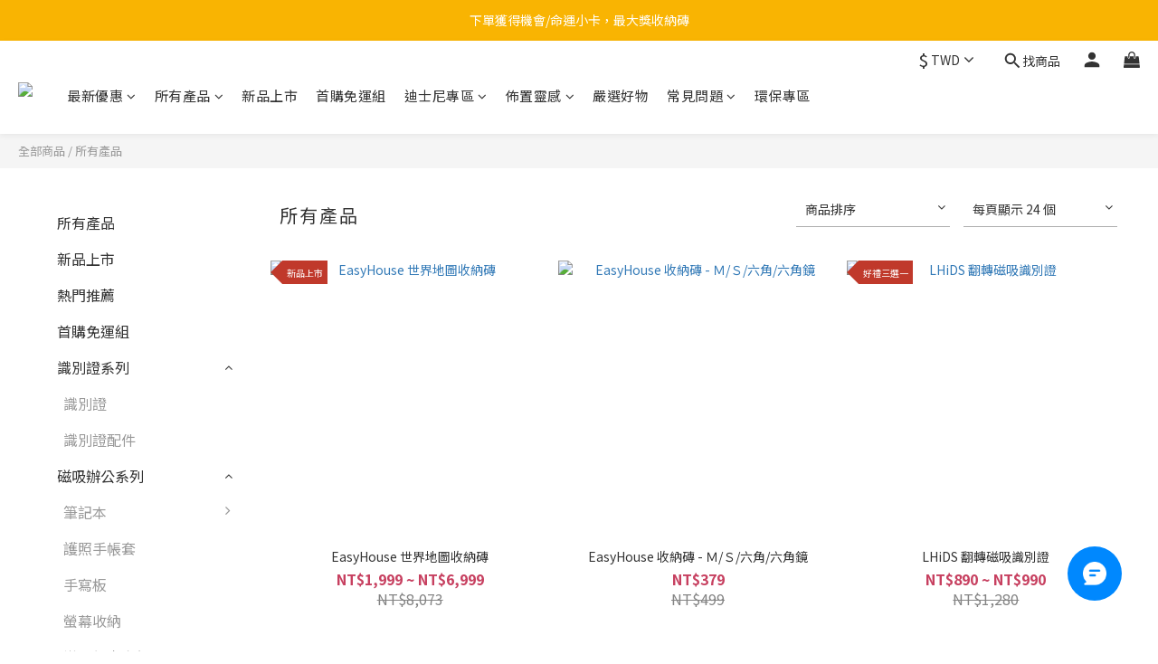

--- FILE ---
content_type: text/html; charset=utf-8
request_url: https://www.lhidscreative.com.tw/categories/all-products
body_size: 103069
content:
<!DOCTYPE html>
<html lang="zh-hant"><head>  <!-- prefetch dns -->
<meta http-equiv="x-dns-prefetch-control" content="on">
<link rel="dns-prefetch" href="https://cdn.shoplineapp.com">
<link rel="preconnect" href="https://cdn.shoplineapp.com" crossorigin>
<link rel="dns-prefetch" href="https://shoplineimg.com">
<link rel="preconnect" href="https://shoplineimg.com">
<link rel="dns-prefetch" href="https://shoplineimg.com">
<link rel="preconnect" href="https://shoplineimg.com" title="image-service-origin">

  <link rel="preload" href="https://cdn.shoplineapp.com/s/javascripts/currencies.js" as="script">





<!-- Wrap what we need here -->


<!-- SEO -->
  
      <title>所有產品</title>


      <meta name="description" content="所有產品">



<!-- Meta -->
  
      <meta property="og:title" content="所有產品"/>

      <meta property="og:url" content="https://www.lhidscreative.com.tw/categories/all-products">
      <link rel="canonical" href="https://www.lhidscreative.com.tw/categories/all-products">
      <meta property="og:description" content="所有產品">

  <meta property="og:image" content="https://img.shoplineapp.com/media/image_clips/63181963324d0d003115cd8e/original.png?1662523747"/>



    <script type="application/ld+json">
    {"@context":"https://schema.org","@type":"WebSite","name":"LHiDS Creative","url":"https://www.lhidscreative.com.tw"}
    </script>


<!-- locale meta -->


  <meta name="viewport" content="width=device-width, initial-scale=1.0, viewport-fit=cover">
<meta name="mobile-web-app-capable" content="yes">
<meta name="format-detection" content="telephone=no" />
<meta name="google" value="notranslate">

<!-- Shop icon -->
  <link rel="shortcut icon" type="image/png" href="https://img.shoplineapp.com/media/image_clips/68ca7528f0db2c000ab9b090/original.png?1758098728=&amp;owner_id=5ff45073936c12001124be12">




<!--- Site Ownership Data -->
    <meta name="google-site-verification" content="6Gs9LYLjZwzbWoFCWKZBwilHWHbrqtC4Syow7ct-hT0">
    <meta name="facebook-domain-verification" content="fbt1dst83nmib3c8x40ec4btt4m4l7">
<!--- Site Ownership Data End-->

<!-- Styles -->


        <link rel="stylesheet" media="all" href="https://cdn.shoplineapp.com/assets/lib/bootstrap-3.4.1-4ccbe929d8684c8cc83f72911d02f011655dbd6b146a879612fadcdfa86fa7c7.css" onload="" />

        <link rel="stylesheet" media="print" href="https://cdn.shoplineapp.com/assets/theme_vendor-6eb73ce39fd4a86f966b1ab21edecb479a1d22cae142252ad701407277a4d3be.css" onload="this.media='all'" />


        <link rel="stylesheet" media="print" href="https://cdn.shoplineapp.com/assets/shop-2c8ce8b30f079a0263f27ffd5dfdfce0151366469f06a9a110fb7808a01448e0.css" onload="this.media=&quot;all&quot;" />

            <link rel="stylesheet" media="all" href="https://cdn.shoplineapp.com/assets/v2_themes/ultra_chic/page-categories-cf4c250b9b421bf2574247299724251271e649cd3fc431aaf2e5bc45e30f3a5d.css" onload="" />


    






  <link rel="stylesheet" media="all" href="https://cdn.shoplineapp.com/packs/css/intl_tel_input-0d9daf73.chunk.css" />








<script type="text/javascript">
  window.mainConfig = JSON.parse('{\"sessionId\":\"\",\"merchantId\":\"5ff45073936c12001124be12\",\"appCoreHost\":\"shoplineapp.com\",\"assetHost\":\"https://cdn.shoplineapp.com/packs/\",\"apiBaseUrl\":\"http://shoplineapp.com\",\"eventTrackApi\":\"https://events.shoplytics.com/api\",\"frontCommonsApi\":\"https://front-commons.shoplineapp.com/api\",\"appendToUrl\":\"\",\"env\":\"production\",\"merchantData\":{\"_id\":\"5ff45073936c12001124be12\",\"addon_limit_enabled\":true,\"base_country_code\":\"TW\",\"base_currency\":{\"id\":\"twd\",\"iso_code\":\"TWD\",\"alternate_symbol\":\"NT$\",\"name\":\"New Taiwan Dollar\",\"symbol_first\":true,\"subunit_to_unit\":1},\"base_currency_code\":\"TWD\",\"beta_feature_keys\":[],\"brand_home_url\":\"https://www.lhidscreative.com.tw\",\"checkout_setting\":{\"enable_membership_autocheck\":true,\"enable_subscription_autocheck\":false,\"enabled_abandoned_cart_notification\":true,\"enable_sc_fast_checkout\":false},\"current_plan_key\":\"basket\",\"current_theme_key\":\"ultra_chic\",\"delivery_option_count\":8,\"enabled_stock_reminder\":true,\"handle\":\"lhidscreative\",\"identifier\":\"24741047\",\"instagram_access_token\":\"IGQVJWWXFKOEFKUTBDU3pnbjFzQzAyQVR0bTJFZAHBVZAnoxWkVJN28xQWFrU0MxMmUteTRFdkY0NXpQSEJCdDFoSVMtUE5ZAOTFQdmoyRFFlRWJZANDRaZA2d3VXdGNDlRUllpMWhldGJ3\",\"instagram_id\":\"17841447397257375\",\"invoice_activation\":\"active\",\"is_image_service_enabled\":true,\"mobile_logo_media_url\":\"https://img.shoplineapp.com/media/image_clips/669e172923ff1700137c664b/original.png?1721636649\",\"name\":\"LHiDS Creative\",\"order_setting\":{\"invoice_activation\":\"active\",\"current_invoice_service_provider\":\"cetustek\",\"short_message_activation\":\"inactive\",\"stock_reminder_activation\":\"true\",\"default_out_of_stock_reminder\":true,\"auto_cancel_expired_orders\":true,\"auto_revert_credit\":true,\"enabled_order_auth_expiry\":true,\"enable_order_split_einvoice_reissue\":true,\"no_duplicate_uniform_invoice\":true,\"hourly_auto_invoice\":true,\"enabled_location_id\":false,\"enabled_sf_hidden_product_name\":false,\"customer_return_order\":{\"enabled\":false,\"available_return_days\":\"7\"},\"customer_cancel_order\":{\"enabled\":true,\"auto_revert_credit\":true},\"custom_fields\":[{\"type\":\"textarea\",\"label\":\"※ 請注意 ※\\n・購買easyhouse收納磚系列商品，如件數超過９件以上，請務必選擇【宅配出貨】。因超過超商寄件包裹尺寸限制，將無法順利交寄\\n・訂單中若包含 “預購商品” ，將按照該品項所標註的預計出貨時間，為您安排依序出貨，無提供拆單出貨服務，敬請見諒\\n・本店支援 line pay 付款，歡迎使用 line pay 進行結帳\",\"display_type\":\"text_field\",\"name_translations\":{\"zh-hant\":\"※ 請注意 ※\\n・購買EasyHouse收納磚系列商品，如件數超過９件以上，請務必選擇【宅配出貨】。因超過超商寄件包裹尺寸限制，將無法順利交寄\\n・訂單中若包含 “預購商品” ，將按照該品項所標註的預計出貨時間，為您安排依序出貨，無提供拆單出貨服務，敬請見諒\\n・本店支援 LINE Pay 付款，歡迎使用 LINE Pay 進行結帳\"},\"hint_translations\":{\"en\":\"\",\"zh-hant\":\"\",\"zh-hk\":\"\",\"zh-cn\":\"\",\"zh-tw\":\"\",\"vi\":\"\",\"ms\":\"\",\"ja\":\"\",\"th\":\"\",\"id\":\"\",\"de\":\"\",\"fr\":\"\"}}],\"invoice\":{\"tax_id\":\"24741047\",\"oversea_tax_type\":\"1\",\"tax_type\":\"1\",\"n_p_o_b_a_n\":{\"name\":\"財團法人中華民國兒童癌症基金會\",\"code\":\"88888\",\"short_name\":\"兒癌基金會\"},\"source\":{\"website_codes\":\"RJCO047\",\"api_password\":\"F7FA7A218\"}},\"invoice_tradevan\":{\"tax_id\":\"\"},\"facebook_messenging\":{\"status\":\"deactivated\"},\"status_update_sms\":{\"status\":\"deactivated\"},\"private_info_handle\":{\"enabled\":false,\"custom_fields_enabled\":false}},\"payment_method_count\":8,\"product_setting\":{\"enabled_product_review\":true,\"variation_display\":\"swatches\",\"price_range_enabled\":true,\"enabled_pos_product_customized_price\":false,\"enabled_pos_product_price_tier\":false,\"enabled_pos_pinned_product\":false},\"promotion_setting\":{\"one_coupon_limit_enabled\":true,\"show_promotion_reminder\":true,\"show_coupon\":true,\"multi_order_discount_strategy\":\"order_or_tier_promotion\",\"order_promotions_ignore_exclude_product\":true,\"order_gift_exclude_credit_and_point\":true,\"order_gift_threshold_mode\":\"after_all_discounts\",\"order_free_shipping_threshold_mode\":\"after_all_discounts\",\"category_item_gift_threshold_mode\":\"before_discounts\",\"category_item_free_shipping_threshold_mode\":\"before_discounts\"},\"rollout_keys\":[\"2FA_google_authenticator\",\"3_layer_category\",\"3_layer_navigation\",\"3_layer_variation\",\"711_CB_13countries\",\"711_CB_pickup_TH\",\"711_c2b_report_v2\",\"711_cross_delivery\",\"AdminCancelRecurringSubscription_V1\",\"BasketSynchronizedToITC_V1\",\"MC_WA_Template_Management\",\"MC_manual_order\",\"MO_Apply_Coupon_Code\",\"StaffCanBeDeleted_V1\",\"SummaryStatement_V1\",\"UTM_export\",\"UTM_register\",\"abandoned_cart_notification\",\"add_system_fontstyle\",\"add_to_cart_revamp\",\"addon_products_limit_10\",\"addon_products_limit_unlimited\",\"addon_quantity\",\"address_format_batch2\",\"address_format_jp\",\"address_format_my\",\"address_format_us\",\"address_format_vn\",\"admin_app_extension\",\"admin_clientele_profile\",\"admin_custom_domain\",\"admin_image_service\",\"admin_logistic_bank_account\",\"admin_manual_order\",\"admin_realtime\",\"admin_vietnam_dong\",\"admin_whitelist_ip\",\"adminapp_order_form\",\"adminapp_wa_contacts_list\",\"ads_system_new_tab\",\"adyen_my_sc\",\"affiliate_by_product\",\"affiliate_dashboard\",\"affiliate_kol_report\",\"affiliate_kol_report_appstore\",\"alipay_hk_sc\",\"amazon_product_review\",\"android_pos_agent_clockin_n_out\",\"android_pos_purchase_order_partial_in_storage\",\"android_pos_save_send_receipt\",\"android_pos_v2_force_upgrade_version_1-50-0_date_2025-08-30\",\"app_categories_filtering\",\"app_multiplan\",\"app_subscription_prorated_billing\",\"apply_multi_order_discount\",\"apps_store\",\"apps_store_blog\",\"apps_store_fb_comment\",\"apps_store_wishlist\",\"appstore_free_trial\",\"archive_order_data\",\"archive_order_ui\",\"assign_products_to_category\",\"auth_flow_revamp\",\"auto_credit\",\"auto_credit_notify\",\"auto_credit_percentage\",\"auto_credit_recurring\",\"auto_reply_comment\",\"auto_reply_fb\",\"auto_save_sf_plus_address\",\"auto_suspend_admin\",\"availability_buy_online_pickup_instore\",\"availability_preview_buy_online_pickup_instore\",\"back_in_stock_appstore\",\"back_in_stock_notify\",\"basket_comparising_link_CNY\",\"basket_comparising_link_HKD\",\"basket_comparising_link_TWD\",\"basket_invoice_field\",\"basket_pricing_page_cny\",\"basket_pricing_page_hkd\",\"basket_pricing_page_myr\",\"basket_pricing_page_sgd\",\"basket_pricing_page_thb\",\"basket_pricing_page_twd\",\"basket_pricing_page_usd\",\"basket_pricing_page_vnd\",\"basket_subscription_coupon\",\"basket_subscription_email\",\"bianco_setting\",\"bidding_select_product\",\"bing_ads\",\"birthday_format_v2\",\"block_gtm_for_lighthouse\",\"blog\",\"blog_app\",\"blog_revamp_admin\",\"blog_revamp_admin_category\",\"blog_revamp_doublewrite\",\"blog_revamp_related_products\",\"blog_revamp_shop_category\",\"blog_revamp_singleread\",\"breadcrumb\",\"broadcast_addfilter\",\"broadcast_advanced_filters\",\"broadcast_analytics\",\"broadcast_center\",\"broadcast_clone\",\"broadcast_email_html\",\"broadcast_facebook_template\",\"broadcast_line_template\",\"broadcast_preset_time\",\"broadcast_to_unsubscribers_sms\",\"broadcast_unsubscribe_email\",\"bulk_action_customer\",\"bulk_action_product\",\"bulk_assign_point\",\"bulk_import_multi_lang\",\"bulk_payment_delivery_setting\",\"bulk_printing_labels_711C2C\",\"bulk_update_dynamic_fields\",\"bulk_update_job\",\"bulk_update_new_fields\",\"bulk_update_product_download_with_filter\",\"bulk_update_tag\",\"bulk_update_tag_enhancement\",\"bundle_add_type\",\"bundle_group\",\"bundle_page\",\"bundle_pricing\",\"bundle_promotion_apply_enhancement\",\"bundle_stackable\",\"buy_at_amazon\",\"buy_button\",\"buy_now_button\",\"buyandget_promotion\",\"callback_service\",\"cancel_order_by_customer\",\"cancel_order_by_customer_v2\",\"cart_addon\",\"cart_addon_condition\",\"cart_addon_limit\",\"cart_use_product_service\",\"cart_uuid\",\"category_banner_multiple\",\"category_limit_unlimited\",\"category_sorting\",\"channel_amazon\",\"channel_fb\",\"channel_integration\",\"channel_line\",\"charge_shipping_fee_by_product_qty\",\"chat_widget\",\"chat_widget_facebook\",\"chat_widget_ig\",\"chat_widget_line\",\"chat_widget_livechat\",\"chat_widget_whatsapp\",\"chatbot_card_carousel\",\"chatbot_card_template\",\"chatbot_image_widget\",\"chatbot_keywords_matching\",\"chatbot_welcome_template\",\"checkout_membercheckbox_toggle\",\"checkout_revamp_v2024\",\"checkout_setting\",\"cn_pricing_page_2019\",\"combine_orders_app\",\"comment_list_export\",\"component_h1_tag\",\"connect_new_facebookpage\",\"consolidated_billing\",\"cookie_consent\",\"country_code\",\"coupon_center_back_to_cart\",\"coupon_notification\",\"coupon_v2\",\"create_staff_revamp\",\"credit_amount_condition_hidden\",\"credit_campaign\",\"credit_condition_5_tier_ec\",\"credit_installment_payment_fee_hidden\",\"credit_point_report\",\"credit_point_triggerpoint\",\"crm_email_custom\",\"crm_notify_preview\",\"crm_sms_custom\",\"crm_sms_notify\",\"cross_shop_tracker\",\"custom_css\",\"custom_cvs_tw\",\"custom_home_delivery_tw\",\"custom_notify\",\"custom_order_export\",\"customer_advanced_filter\",\"customer_coupon\",\"customer_custom_field_limit_5\",\"customer_data_secure\",\"customer_edit\",\"customer_export_v2\",\"customer_group\",\"customer_group_analysis\",\"customer_group_broadcast\",\"customer_group_filter_p2\",\"customer_group_filter_p3\",\"customer_group_regenerate\",\"customer_group_sendcoupon\",\"customer_group_smartrfm_filter\",\"customer_import_50000_failure_report\",\"customer_import_v2\",\"customer_import_v3\",\"customer_list\",\"customer_new_report\",\"customer_referral\",\"customer_referral_notify\",\"customer_search_match\",\"customer_tag\",\"dashboard_v2\",\"dashboard_v2_revamp\",\"date_picker_v2\",\"deep_link_support_linepay\",\"deep_link_support_payme\",\"deep_search\",\"default_theme_ultrachic\",\"delivery_time\",\"delivery_time_with_quantity\",\"design_submenu\",\"dev_center_app_store\",\"disable_footer_brand\",\"disable_old_upgrade_reminder\",\"domain_applicable\",\"doris_bien_setting\",\"dusk_setting\",\"ec_order_unlimit\",\"ecpay_expirydate\",\"ecpay_payment_gateway\",\"einvoice_bulk_update\",\"einvoice_edit\",\"einvoice_list_by_day\",\"einvoice_newlogic\",\"email_credit_expire_notify\",\"email_custom\",\"email_member_forget_password_notify\",\"email_member_register_notify\",\"email_order_notify\",\"email_verification\",\"enable_body_script\",\"enable_calculate_api_promotion_apply\",\"enable_calculate_api_promotion_filter\",\"enable_cart_api\",\"enable_cart_service\",\"enable_corejs_splitting\",\"enable_lazysizes_image_tag\",\"enable_new_css_bundle\",\"enable_order_status_callback_revamp_for_promotion\",\"enable_order_status_callback_revamp_for_storefront\",\"enable_promotion_usage_record\",\"enable_shopjs_splitting\",\"enhanced_catalog_feed\",\"exclude_product\",\"exclude_product_v2\",\"execute_shipment_permission\",\"export_inventory_report_v2\",\"express_cart\",\"express_checkout_pages\",\"extend_reminder\",\"external_redeem_coupon\",\"facebook_ads\",\"facebook_dia\",\"facebook_line_promotion_notify\",\"facebook_login\",\"facebook_messenger_subscription\",\"facebook_notify\",\"facebook_pixel_manager\",\"fb_1on1_chat\",\"fb_broadcast\",\"fb_broadcast_sc\",\"fb_broadcast_sc_p2\",\"fb_comment_app\",\"fb_entrance_optimization\",\"fb_feed_unlimit\",\"fb_group\",\"fb_menu\",\"fb_messenger_onetime_notification\",\"fb_multi_category_feed\",\"fb_offline_conversions_api\",\"fb_pixel_matching\",\"fb_pixel_v2\",\"fb_post_management\",\"fb_product_set\",\"fb_quick_signup_link\",\"fb_shop_now_button\",\"fb_ssapi\",\"fb_sub_button\",\"fb_welcome_msg\",\"fbe_oe\",\"fbe_shop\",\"fbe_v2\",\"fbe_v2_edit\",\"feature_alttag_phase1\",\"feature_alttag_phase2\",\"flash_price_campaign\",\"fm_order_receipt\",\"fmt_c2c_newlabel\",\"fmt_revision\",\"footer_brand\",\"footer_builder\",\"footer_builder_new\",\"form_builder\",\"form_builder_access\",\"form_builder_user_management\",\"form_builder_v2_elements\",\"form_builder_v2_receiver\",\"form_builder_v2_report\",\"freeshipping_promotion_condition\",\"get_coupon\",\"get_promotions_by_cart\",\"gift_promotion_condition\",\"gift_shipping_promotion_discount_condition\",\"gifts_limit_10\",\"gifts_limit_unlimited\",\"gmv_revamp\",\"godaddy\",\"google_ads_api\",\"google_ads_manager\",\"google_analytics_4\",\"google_analytics_manager\",\"google_content_api\",\"google_dynamic_remarketing_tag\",\"google_enhanced_conversions\",\"google_preorder_feed\",\"google_product_category_3rdlayer\",\"google_recaptcha\",\"google_remarketing_manager\",\"google_signup_login\",\"google_tag_manager\",\"gp_tw_sc\",\"group_url_bind_post_live\",\"h2_tag_phase1\",\"hct_logistics_bills_report\",\"hidden_product\",\"hidden_product_p2\",\"hide_credit_point_record_balance\",\"hk_pricing_page_2019\",\"hkd_pricing_page_disabled_2020\",\"ig_browser_notify\",\"ig_live\",\"ig_login_entrance\",\"ig_new_api\",\"image_gallery\",\"image_gallery_p2\",\"image_host_by_region\",\"image_limit_100000\",\"image_limit_30000\",\"image_widget_mobile\",\"inbox_manual_order\",\"inbox_send_cartlink\",\"increase_variation_limit\",\"instagram_create_post\",\"instagram_post_sales\",\"instant_order_form\",\"integrated_label_711\",\"integrated_sfexpress\",\"integration_one\",\"inventory_change_reason\",\"inventory_search_v2\",\"job_api_products_export\",\"job_api_user_export\",\"job_product_import\",\"jquery_v3\",\"kingsman_v2_setting\",\"layout_engine_service_kingsman_blogs\",\"layout_engine_service_kingsman_member_center\",\"layout_engine_service_kingsman_pdp\",\"layout_engine_service_kingsman_plp\",\"layout_engine_service_kingsman_promotions\",\"line_1on1_chat\",\"line_abandon_notification\",\"line_ads_tag\",\"line_broadcast\",\"line_ec\",\"line_in_chat_shopping\",\"line_live\",\"line_login\",\"line_login_mobile\",\"line_point_cpa_tag\",\"line_shopping_new_fields\",\"line_signup\",\"live_after_keyword\",\"live_ai_tag_comments\",\"live_announce_bids\",\"live_announce_buyer\",\"live_bidding\",\"live_broadcast_v2\",\"live_bulk_checkoutlink\",\"live_bulk_edit\",\"live_checkout_notification\",\"live_checkout_notification_all\",\"live_checkout_notification_message\",\"live_comment_discount\",\"live_comment_robot\",\"live_create_product_v2\",\"live_crosspost\",\"live_dashboard_product\",\"live_event_discount\",\"live_exclusive_price\",\"live_fb_group\",\"live_fhd_video\",\"live_general_settings\",\"live_group_event\",\"live_host_panel\",\"live_ig_messenger_broadcast\",\"live_ig_product_recommend\",\"live_im_switch\",\"live_keyword_switch\",\"live_line_broadcast\",\"live_line_management\",\"live_line_multidisplay\",\"live_luckydraw_enhancement\",\"live_messenger_broadcast\",\"live_order_block\",\"live_print_advanced\",\"live_product_recommend\",\"live_shopline_announcement\",\"live_shopline_beauty_filter\",\"live_shopline_keyword\",\"live_shopline_product_card\",\"live_shopline_view\",\"live_shopline_view_marquee\",\"live_show_storefront_facebook\",\"live_show_storefront_shopline\",\"live_stream_settings\",\"locale_revamp\",\"lock_cart_sc_product\",\"logistic_bill_v2_711_b2c\",\"logistic_bill_v2_711_c2c\",\"logo_favicon\",\"luckydraw_products\",\"luckydraw_qualification\",\"manual_activation\",\"manual_order\",\"manual_order_7-11\",\"manual_order_ec_to_sc\",\"manually_bind_post\",\"marketing_affiliate\",\"marketing_affiliate_p2\",\"mc-history-instant\",\"mc_711crossborder\",\"mc_ad_tag\",\"mc_assign_message\",\"mc_auto_bind_member\",\"mc_autoreply_cotent\",\"mc_autoreply_question\",\"mc_autoreply_trigger\",\"mc_broadcast\",\"mc_broadcast_v2\",\"mc_bulk_read\",\"mc_chatbot_template\",\"mc_delete_message\",\"mc_edit_cart\",\"mc_history_instant\",\"mc_history_post\",\"mc_im\",\"mc_inbox_autoreply\",\"mc_input_status\",\"mc_instant_notifications\",\"mc_invoicetitle_optional\",\"mc_keyword_autotagging\",\"mc_line_broadcast\",\"mc_line_broadcast_all_friends\",\"mc_line_cart\",\"mc_logistics_hct\",\"mc_logistics_tcat\",\"mc_manage_blacklist\",\"mc_mark_todo\",\"mc_new_menu\",\"mc_phone_tag\",\"mc_reminder_unpaid\",\"mc_reply_pic\",\"mc_setting_message\",\"mc_setting_orderform\",\"mc_shop_message_refactor\",\"mc_smart_advice\",\"mc_sort_waitingtime\",\"mc_sort_waitingtime_new\",\"mc_tw_invoice\",\"media_gcp_upload\",\"member_center_profile_revamp\",\"member_import_notify\",\"member_info_reward\",\"member_info_reward_subscription\",\"member_password_setup_notify\",\"member_points\",\"member_points_notify\",\"member_price\",\"membership_tier_double_write\",\"membership_tier_notify\",\"membership_tiers\",\"memebr_center_point_credit_revamp\",\"menu_limit_100\",\"menu_limit_unlimited\",\"merchant_automatic_payment_setting\",\"merchant_bills_credits\",\"message_center_v3\",\"message_revamp\",\"mo_remove_discount\",\"mobile_and_email_signup\",\"mobile_signup_p2\",\"modularize_address_format\",\"molpay_credit_card\",\"multi_lang\",\"multicurrency\",\"my_pricing_page_2019\",\"myapp_reauth_alert\",\"myr_pricing_page_disabled_2020\",\"new_app_subscription\",\"new_layout_for_mobile_and_pc\",\"new_onboarding_flow\",\"new_return_management\",\"new_settings_apply_all_promotion\",\"new_signup_flow\",\"new_sinopac_3d\",\"notification_custom_sending_time\",\"npb_theme_philia\",\"npb_widget_font_size_color\",\"ob_revamp\",\"ob_sgstripe\",\"ob_twecpay\",\"oceanpay\",\"old_fbe_removal\",\"onboarding_basketplan\",\"onboarding_handle\",\"one_new_filter\",\"one_page_store\",\"one_page_store_1000\",\"one_page_store_checkout\",\"one_page_store_clone\",\"one_page_store_product_set\",\"online_credit_redemption_toggle\",\"online_store_design\",\"online_store_design_setup_guide_basketplan\",\"open_api_management\",\"order_add_to_cart\",\"order_archive_calculation_revamp_crm_amount\",\"order_archive_calculation_revamp_crm_member\",\"order_archive_product_testing\",\"order_archive_testing\",\"order_archive_testing_crm\",\"order_archive_testing_order_details\",\"order_archive_testing_return_order\",\"order_confirmation_slip_upload\",\"order_custom_field_limit_5\",\"order_custom_notify\",\"order_decoupling_product_revamp\",\"order_discount_stackable\",\"order_export_366day\",\"order_export_v2\",\"order_filter_shipped_date\",\"order_message_broadcast\",\"order_new_source\",\"order_promotion_split\",\"order_search_custom_field\",\"order_search_sku\",\"order_select_across_pages\",\"order_sms_notify\",\"order_split\",\"order_status_non_automation\",\"order_status_tag_color\",\"order_tag\",\"orderemail_new_logic\",\"other_custom_notify\",\"out_of_stock_order\",\"page_builder_revamp\",\"page_builder_revamp_theme_setting\",\"page_builder_revamp_theme_setting_initialized\",\"page_builder_section_cache_enabled\",\"page_builder_widget_accordion\",\"page_builder_widget_blog\",\"page_builder_widget_category\",\"page_builder_widget_collage\",\"page_builder_widget_countdown\",\"page_builder_widget_custom_liquid\",\"page_builder_widget_instagram\",\"page_builder_widget_product_text\",\"page_builder_widget_subscription\",\"page_builder_widget_video\",\"page_limit_unlimited\",\"page_view_cache\",\"pakpobox\",\"partial_free_shipping\",\"payme\",\"payment_condition\",\"payment_fee_config\",\"payment_image\",\"payment_slip_notify\",\"paypal_upgrade\",\"pdp_image_lightbox\",\"pdp_image_lightbox_icon\",\"pending_subscription\",\"philia_setting\",\"pickup_remember_store\",\"plp_label_wording\",\"plp_product_seourl\",\"plp_variation_selector\",\"plp_wishlist\",\"point_campaign\",\"point_redeem_to_cash\",\"pos_only_product_settings\",\"pos_retail_store_price\",\"pos_setup_guide_basketplan\",\"post_cancel_connect\",\"post_commerce_stack_comment\",\"post_fanpage_luckydraw\",\"post_fb_group\",\"post_general_setting\",\"post_lock_pd\",\"post_sales_dashboard\",\"postsale_auto_reply\",\"postsale_create_post\",\"postsale_ig_auto_reply\",\"postsales_connect_multiple_posts\",\"preset_publish\",\"product_available_time\",\"product_cost_permission\",\"product_feed_info\",\"product_feed_manager_availability\",\"product_feed_revamp\",\"product_index_v2\",\"product_info\",\"product_limit_1000\",\"product_limit_unlimited\",\"product_log_v2\",\"product_page_limit_10\",\"product_quantity_update\",\"product_recommendation_abtesting\",\"product_revamp_doublewrite\",\"product_revamp_singleread\",\"product_review_import\",\"product_review_import_installable\",\"product_review_plp\",\"product_review_reward\",\"product_search\",\"product_set_revamp\",\"product_set_v2_enhancement\",\"product_summary\",\"promotion_blacklist\",\"promotion_filter_by_date\",\"promotion_first_purchase\",\"promotion_hour\",\"promotion_limit_10\",\"promotion_limit_100\",\"promotion_limit_unlimited\",\"promotion_minitem\",\"promotion_page\",\"promotion_page_reminder\",\"promotion_page_seo_button\",\"promotion_record_archive_test\",\"promotion_reminder\",\"purchase_limit_campaign\",\"quick_answer\",\"recaptcha_reset_pw\",\"redirect_301_settings\",\"rejected_bill_reminder\",\"remove_fblike_sc\",\"repay_cookie\",\"replace_janus_interface\",\"replace_lms_old_oa_interface\",\"reports\",\"revert_credit\",\"revert_credit_p2\",\"revert_credit_status\",\"sales_dashboard\",\"sangria_setting\",\"sc_advanced_keyword\",\"sc_ai_chat_analysis\",\"sc_ai_suggested_reply\",\"sc_alipay_standard\",\"sc_atm\",\"sc_auto_bind_member\",\"sc_autodetect_address\",\"sc_autodetect_paymentslip\",\"sc_autoreply_icebreaker\",\"sc_broadcast_permissions\",\"sc_clearcart\",\"sc_clearcart_all\",\"sc_comment_label\",\"sc_comment_list\",\"sc_conversations_statistics_sunset\",\"sc_download_adminapp\",\"sc_facebook_broadcast\",\"sc_facebook_live\",\"sc_fb_ig_subscription\",\"sc_gpt_chatsummary\",\"sc_gpt_content_generator\",\"sc_gpt_knowledge_base\",\"sc_group_pm_commentid\",\"sc_group_webhook\",\"sc_intercom\",\"sc_keywords\",\"sc_line_live_pl\",\"sc_list_search\",\"sc_live_line\",\"sc_lock_inventory\",\"sc_manual_order\",\"sc_mc_settings\",\"sc_mo_711emap\",\"sc_order_unlimit\",\"sc_outstock_msg\",\"sc_overall_statistics\",\"sc_overall_statistics_api_v3\",\"sc_overall_statistics_v2\",\"sc_pickup\",\"sc_post_feature\",\"sc_product_set\",\"sc_product_variation\",\"sc_sidebar\",\"sc_similar_question_replies\",\"sc_slp_subscription_promotion\",\"sc_standard\",\"sc_store_pickup\",\"sc_wa_contacts_list\",\"sc_wa_message_report\",\"sc_wa_permissions\",\"scheduled_home_page\",\"search_function_image_gallery\",\"security_center\",\"select_all_customer\",\"select_all_inventory\",\"send_coupon_notification\",\"session_expiration_period\",\"setup_guide_basketplan\",\"sfexpress_centre\",\"sfexpress_eflocker\",\"sfexpress_service\",\"sfexpress_store\",\"sg_onboarding_currency\",\"share_cart_link\",\"shop_builder_plp\",\"shop_category_filter\",\"shop_category_filter_bulk_action\",\"shop_product_search_rate_limit\",\"shop_related_recaptcha\",\"shop_template_advanced_setting\",\"shopback_cashback\",\"shopline_captcha\",\"shopline_email_captcha\",\"shopline_product_reviews\",\"shoplytics_api_ordersales_v4\",\"shoplytics_api_psa_wide_table\",\"shoplytics_benchmark\",\"shoplytics_broadcast_api_v3\",\"shoplytics_channel_store_permission\",\"shoplytics_credit_analysis\",\"shoplytics_customer_refactor_api_v3\",\"shoplytics_date_picker_v2\",\"shoplytics_event_realtime_refactor_api_v3\",\"shoplytics_events_api_v3\",\"shoplytics_export_flex\",\"shoplytics_homepage_v2\",\"shoplytics_invoices_api_v3\",\"shoplytics_lite\",\"shoplytics_membership_tier_growth\",\"shoplytics_orders_api_v3\",\"shoplytics_ordersales_v3\",\"shoplytics_payments_api_v3\",\"shoplytics_pro\",\"shoplytics_product_revamp_api_v3\",\"shoplytics_promotions_api_v3\",\"shoplytics_psa_multi_stores_export\",\"shoplytics_psa_sub_categories\",\"shoplytics_rfim_enhancement_v3\",\"shoplytics_session_metrics\",\"shoplytics_staff_api_v3\",\"shoplytics_to_hd\",\"shopping_session_enabled\",\"signin_register_revamp\",\"skya_setting\",\"sl_admin_inventory_count\",\"sl_admin_inventory_transfer\",\"sl_admin_purchase_order\",\"sl_admin_supplier\",\"sl_logistics_bulk_action\",\"sl_logistics_fmt_freeze\",\"sl_logistics_modularize\",\"sl_payment_alipay\",\"sl_payment_cc\",\"sl_payment_standard_v2\",\"sl_payment_type_check\",\"sl_payments_apple_pay\",\"sl_payments_cc_promo\",\"sl_payments_my_cc\",\"sl_payments_my_fpx\",\"sl_payments_sg_cc\",\"sl_payments_tw_cc\",\"sl_pos\",\"sl_pos_SHOPLINE_Payments_tw\",\"sl_pos_admin\",\"sl_pos_admin_cancel_order\",\"sl_pos_admin_delete_order\",\"sl_pos_admin_inventory_transfer\",\"sl_pos_admin_order_archive_testing\",\"sl_pos_admin_purchase_order\",\"sl_pos_admin_register_shift\",\"sl_pos_admin_staff\",\"sl_pos_agent_by_channel\",\"sl_pos_agent_clockin_n_out\",\"sl_pos_agent_performance\",\"sl_pos_android_A4_printer\",\"sl_pos_android_check_cart_items_with_local_db\",\"sl_pos_android_order_reduction\",\"sl_pos_android_receipt_enhancement\",\"sl_pos_app_order_archive_testing\",\"sl_pos_app_transaction_filter_enhance\",\"sl_pos_apps_store\",\"sl_pos_bugfender_log_reduction\",\"sl_pos_bulk_import_update_enhancement\",\"sl_pos_check_duplicate_create_order\",\"sl_pos_claim_coupon\",\"sl_pos_convert_order_to_cart_by_snapshot\",\"sl_pos_credit_redeem\",\"sl_pos_customerID_duplicate_check\",\"sl_pos_customer_info_enhancement\",\"sl_pos_customer_product_preference\",\"sl_pos_customized_price\",\"sl_pos_disable_touchid_unlock\",\"sl_pos_discount\",\"sl_pos_einvoice_alert\",\"sl_pos_einvoice_refactor\",\"sl_pos_feature_permission\",\"sl_pos_force_upgrade_1-109-0\",\"sl_pos_force_upgrade_1-110-1\",\"sl_pos_free_gifts_promotion\",\"sl_pos_from_Swift_to_OC\",\"sl_pos_iOS_A4_printer\",\"sl_pos_iOS_app_transaction_filter_enhance\",\"sl_pos_iOS_cashier_revamp_cart\",\"sl_pos_iOS_cashier_revamp_product_list\",\"sl_pos_iPadOS_version_upgrade_remind_16_0_0\",\"sl_pos_initiate_couchbase\",\"sl_pos_inventory_count\",\"sl_pos_inventory_count_difference_reason\",\"sl_pos_inventory_count_for_selected_products\",\"sl_pos_inventory_feature_module\",\"sl_pos_inventory_transfer_app_can_create_note_date\",\"sl_pos_inventory_transfer_insert_enhancement\",\"sl_pos_inventory_transfer_request\",\"sl_pos_invoice_carrier_scan\",\"sl_pos_invoice_product_name_filter\",\"sl_pos_invoice_swiftUI_revamp\",\"sl_pos_invoice_toast_show\",\"sl_pos_ios_receipt_info_enhancement\",\"sl_pos_ios_small_label_enhancement\",\"sl_pos_ios_version_upgrade_remind\",\"sl_pos_itc\",\"sl_pos_logo_terms_and_condition\",\"sl_pos_member_points\",\"sl_pos_member_price\",\"sl_pos_multiple_payments\",\"sl_pos_new_report_customer_analysis\",\"sl_pos_new_report_daily_payment_methods\",\"sl_pos_new_report_overview\",\"sl_pos_new_report_product_preorder\",\"sl_pos_new_report_transaction_detail\",\"sl_pos_no_minimum_age\",\"sl_pos_one_einvoice_setting\",\"sl_pos_order_reduction\",\"sl_pos_order_refactor_admin\",\"sl_pos_order_upload_using_pos_service\",\"sl_pos_partial_return\",\"sl_pos_password_setting_refactor\",\"sl_pos_payment\",\"sl_pos_payment_method_picture\",\"sl_pos_payment_method_prioritized_and_hidden\",\"sl_pos_payoff_preorder\",\"sl_pos_pin_products\",\"sl_pos_price_by_channel\",\"sl_pos_product_add_to_cart_refactor\",\"sl_pos_product_set\",\"sl_pos_product_variation_ui\",\"sl_pos_promotion\",\"sl_pos_promotion_by_channel\",\"sl_pos_purchase_order_onlinestore\",\"sl_pos_purchase_order_partial_in_storage\",\"sl_pos_receipt_enhancement\",\"sl_pos_receipt_information\",\"sl_pos_receipt_preorder_return_enhancement\",\"sl_pos_receipt_setting_by_channel\",\"sl_pos_receipt_swiftUI_revamp\",\"sl_pos_register_shift\",\"sl_pos_report_shoplytics_psi\",\"sl_pos_revert_credit\",\"sl_pos_save_send_receipt\",\"sl_pos_shopline_payment_invoice_new_flow\",\"sl_pos_show_coupon\",\"sl_pos_stock_refactor\",\"sl_pos_supplier_refactor\",\"sl_pos_terminal_bills\",\"sl_pos_terminal_settlement\",\"sl_pos_terminal_tw\",\"sl_pos_toast_revamp\",\"sl_pos_transaction_conflict\",\"sl_pos_transaction_view_admin\",\"sl_pos_transfer_onlinestore\",\"sl_pos_user_permission\",\"sl_pos_variation_setting_refactor\",\"sl_purchase_order_search_create_enhancement\",\"slp_bank_promotion\",\"slp_product_subscription\",\"slp_remember_credit_card\",\"slp_swap\",\"smart_omo_appstore\",\"smart_omo_credits\",\"smart_omo_customer_tag_note\",\"smart_omo_express_cart\",\"smart_omo_points\",\"smart_omo_redeem_coupon\",\"smart_omo_send_coupon\",\"smart_omo_show_coupon\",\"smart_product_recommendation\",\"smart_product_recommendation_plus\",\"smart_product_recommendation_regular\",\"smart_recommended_related_products\",\"sms_broadcast\",\"sms_custom\",\"sms_with_shop_name\",\"social_channel_revamp\",\"social_channel_user\",\"social_name_in_order\",\"split_order_applied_creditpoint\",\"sso_lang_th\",\"sso_lang_vi\",\"staff_elasticsearch\",\"staff_limit_5\",\"staff_limit_unlimited\",\"staff_service_migration\",\"static_resource_host_by_region\",\"stop_slp_approvedemail\",\"store_crm_pwa\",\"store_pick_up\",\"store_referral_export_import\",\"store_referral_setting\",\"storefront_app_extension\",\"storefront_return\",\"stripe_3d_secure\",\"stripe_3ds_cny\",\"stripe_3ds_hkd\",\"stripe_3ds_myr\",\"stripe_3ds_sgd\",\"stripe_3ds_thb\",\"stripe_3ds_usd\",\"stripe_3ds_vnd\",\"stripe_google_pay\",\"stripe_payment_intents\",\"stripe_radar\",\"stripe_subscription_my_account\",\"structured_data\",\"studio_livestream\",\"sub_sgstripe\",\"subscription_config_edit\",\"subscription_config_edit_delivery_payment\",\"subscription_currency\",\"subscription_order_expire_notify\",\"subscription_order_notify\",\"subscription_product\",\"subscription_promotion\",\"tappay_3D_secure\",\"tappay_sdk_v2_3_2\",\"tappay_sdk_v3\",\"tax_inclusive_setting\",\"taxes_settings\",\"tcat_711pickup_sl_logisitics\",\"tcat_logistics_bills_report\",\"tcat_newlabel\",\"th_pricing_page_2020\",\"thb_pricing_page_disabled_2020\",\"theme_bianco\",\"theme_doris_bien\",\"theme_kingsman_v2\",\"theme_level_3\",\"theme_sangria\",\"theme_ultrachic\",\"tier_birthday_credit\",\"tier_member_points\",\"tier_member_price\",\"tier_reward_app_availability\",\"tier_reward_app_p2\",\"tier_reward_credit\",\"tnc-checkbox\",\"toggle_mobile_category\",\"tw_app_shopback_cashback\",\"tw_fm_sms\",\"tw_pricing_page_2019\",\"tw_stripe_subscription\",\"twd_pricing_page_disabled_2020\",\"uc_integration\",\"uc_v2_endpoints\",\"ultra_setting\",\"unified_admin\",\"use_ngram_for_order_search\",\"user_center_social_channel\",\"user_credits\",\"variant_image_selector\",\"variant_saleprice_cost_weight\",\"variation_label_swatches\",\"varm_setting\",\"vn_pricing_page_2020\",\"vnd_pricing_page_disabled_2020\",\"wa_broadcast_customer_group\",\"wa_system_template\",\"wa_template_custom_content\",\"whatsapp_accept_marketing\",\"whatsapp_catalog\",\"whatsapp_extension\",\"whatsapp_order_form\",\"whatsapp_orderstatus_toggle\",\"wishlist_app\",\"yahoo_dot\",\"youtube_live_shopping\",\"zotabox\",\"zotabox_installable\"],\"shop_default_home_url\":\"https://lhidscreative.shoplineapp.com\",\"shop_status\":\"open\",\"show_sold_out\":true,\"sl_payment_merchant_id\":\"2214646237410496512\",\"supported_languages\":[\"en\",\"zh-hant\"],\"tags\":[\"life\"],\"time_zone\":\"Asia/Taipei\",\"updated_at\":\"2026-01-30T03:56:01.601Z\",\"user_setting\":{\"_id\":\"5ff450745833eb0038cc27f5\",\"created_at\":\"2021-01-05T11:41:40.351Z\",\"data\":{\"general_fields\":[{\"type\":\"gender\",\"options\":{\"order\":{\"include\":\"true\",\"required\":\"false\"},\"signup\":{\"include\":\"true\",\"required\":\"true\"},\"profile\":{\"include\":\"true\",\"required\":\"false\"}}},{\"type\":\"birthday\",\"options\":{\"order\":{\"include\":\"true\",\"required\":\"false\"},\"signup\":{\"include\":\"true\",\"required\":\"true\"},\"profile\":{\"include\":\"true\",\"required\":\"false\"}}}],\"minimum_age_limit\":\"15\",\"custom_fields\":[],\"signup_method\":\"email\",\"sms_verification\":{\"status\":\"false\",\"supported_countries\":[\"*\"]},\"facebook_login\":{\"status\":\"inactive\",\"app_id\":\"\"},\"google_login\":{\"status\":\"inactive\",\"client_id\":\"\",\"client_secret\":\"\"},\"enable_facebook_comment\":\"\",\"facebook_comment\":\"\",\"line_login\":{\"status\":\"active\"},\"recaptcha_signup\":{\"status\":\"false\",\"site_key\":\"\"},\"email_verification\":{\"status\":\"true\"},\"login_with_verification\":{\"status\":\"true\"},\"upgrade_reminder\":{\"status\":\"active\"},\"enable_member_point\":true,\"enable_user_credit\":true,\"birthday_format\":\"YYYY/MM/DD\",\"send_birthday_credit_period\":\"daily\",\"member_info_reward\":{\"enabled\":false,\"reward_on\":[],\"subscription_reward_on\":[],\"coupons\":{\"enabled\":false,\"promotion_ids\":[]}},\"login_lambda_callback_function_name\":null,\"enable_age_policy\":false,\"force_complete_info\":false,\"membership_promo_banner\":null,\"user_credit_expired\":{\"sms\":{\"status\":\"inactive\"},\"email\":{\"status\":\"active\"},\"line_mes_api\":{\"status\":\"inactive\"}}},\"item_type\":\"\",\"key\":\"users\",\"name\":null,\"owner_id\":\"5ff45073936c12001124be12\",\"owner_type\":\"Merchant\",\"publish_status\":\"published\",\"status\":\"active\",\"updated_at\":\"2026-01-06T10:00:45.396Z\",\"value\":null}},\"localeData\":{\"loadedLanguage\":{\"name\":\"繁體中文\",\"code\":\"zh-hant\"},\"supportedLocales\":[{\"name\":\"繁體中文\",\"code\":\"zh-hant\"}]},\"currentUser\":null,\"themeSettings\":{\"mobile_categories_removed\":false,\"categories_collapsed\":false,\"mobile_categories_collapsed\":true,\"image_fill\":false,\"hide_language_selector\":true,\"is_multicurrency_enabled\":true,\"show_promotions_on_product\":true,\"enabled_quick_cart\":true,\"plp_wishlist\":true,\"buy_now_button\":{\"enabled\":true,\"color\":\"fb7813\"},\"opens_in_new_tab\":false,\"category_page\":\"24\",\"hide_languages\":[\"en\"],\"enabled_sort_by_sold\":false,\"messages_enabled\":false,\"page_background\":\"FFFFFF\",\"page_text\":\"333333\",\"page_text_link\":\"3493fb\",\"announcement_background\":\"f9b402\",\"announcement_text\":\"ffffff\",\"header_background\":\"ffffff\",\"header_text\":\"333333\",\"header_icon\":\"333333\",\"primary_background\":\"c74060\",\"primary_text\":\"FFFFFF\",\"buy_now_background\":\"fb7813\",\"buy_now_text\":\"FFFFFF\",\"footer_background\":\"FFFFFF\",\"footer_text\":\"333333\",\"footer_icon\":\"333333\",\"copyright_background\":\"F7F7F7\",\"copyright_text\":\"999999\",\"font_title\":\"Noto Sans\",\"font_size_title\":\"1\",\"font_paragraph\":\"Noto Sans\",\"font_size_paragraph\":\"1\",\"plp_variation_selector\":{\"enabled\":false,\"show_variation\":1},\"variation_image_selector_enabled\":false,\"variation_image_selector_variation\":1,\"hide_share_buttons\":true,\"goto_top\":true,\"enable_gdpr_cookies_banner\":false,\"updated_with_new_page_builder\":true,\"product_custom_label_style\":\"arrow-rectangular\"},\"isMultiCurrencyEnabled\":true,\"features\":{\"plans\":{\"free\":{\"member_price\":false,\"cart_addon\":false,\"google_analytics_ecommerce\":false,\"membership\":false,\"shopline_logo\":true,\"user_credit\":{\"manaul\":false,\"auto\":false},\"variant_image_selector\":false},\"standard\":{\"member_price\":false,\"cart_addon\":false,\"google_analytics_ecommerce\":false,\"membership\":false,\"shopline_logo\":true,\"user_credit\":{\"manaul\":false,\"auto\":false},\"variant_image_selector\":false},\"starter\":{\"member_price\":false,\"cart_addon\":false,\"google_analytics_ecommerce\":false,\"membership\":false,\"shopline_logo\":true,\"user_credit\":{\"manaul\":false,\"auto\":false},\"variant_image_selector\":false},\"pro\":{\"member_price\":false,\"cart_addon\":false,\"google_analytics_ecommerce\":false,\"membership\":false,\"shopline_logo\":false,\"user_credit\":{\"manaul\":false,\"auto\":false},\"variant_image_selector\":false},\"business\":{\"member_price\":false,\"cart_addon\":false,\"google_analytics_ecommerce\":true,\"membership\":true,\"shopline_logo\":false,\"user_credit\":{\"manaul\":false,\"auto\":false},\"facebook_comments_plugin\":true,\"variant_image_selector\":false},\"basic\":{\"member_price\":false,\"cart_addon\":false,\"google_analytics_ecommerce\":false,\"membership\":false,\"shopline_logo\":false,\"user_credit\":{\"manaul\":false,\"auto\":false},\"variant_image_selector\":false},\"basic2018\":{\"member_price\":false,\"cart_addon\":false,\"google_analytics_ecommerce\":false,\"membership\":false,\"shopline_logo\":true,\"user_credit\":{\"manaul\":false,\"auto\":false},\"variant_image_selector\":false},\"sc\":{\"member_price\":false,\"cart_addon\":false,\"google_analytics_ecommerce\":true,\"membership\":false,\"shopline_logo\":true,\"user_credit\":{\"manaul\":false,\"auto\":false},\"facebook_comments_plugin\":true,\"facebook_chat_plugin\":true,\"variant_image_selector\":false},\"advanced\":{\"member_price\":false,\"cart_addon\":false,\"google_analytics_ecommerce\":true,\"membership\":false,\"shopline_logo\":false,\"user_credit\":{\"manaul\":false,\"auto\":false},\"facebook_comments_plugin\":true,\"facebook_chat_plugin\":true,\"variant_image_selector\":false},\"premium\":{\"member_price\":true,\"cart_addon\":true,\"google_analytics_ecommerce\":true,\"membership\":true,\"shopline_logo\":false,\"user_credit\":{\"manaul\":true,\"auto\":true},\"google_dynamic_remarketing\":true,\"facebook_comments_plugin\":true,\"facebook_chat_plugin\":true,\"wish_list\":true,\"facebook_messenger_subscription\":true,\"product_feed\":true,\"express_checkout\":true,\"variant_image_selector\":true},\"enterprise\":{\"member_price\":true,\"cart_addon\":true,\"google_analytics_ecommerce\":true,\"membership\":true,\"shopline_logo\":false,\"user_credit\":{\"manaul\":true,\"auto\":true},\"google_dynamic_remarketing\":true,\"facebook_comments_plugin\":true,\"facebook_chat_plugin\":true,\"wish_list\":true,\"facebook_messenger_subscription\":true,\"product_feed\":true,\"express_checkout\":true,\"variant_image_selector\":true},\"crossborder\":{\"member_price\":true,\"cart_addon\":true,\"google_analytics_ecommerce\":true,\"membership\":true,\"shopline_logo\":false,\"user_credit\":{\"manaul\":true,\"auto\":true},\"google_dynamic_remarketing\":true,\"facebook_comments_plugin\":true,\"facebook_chat_plugin\":true,\"wish_list\":true,\"facebook_messenger_subscription\":true,\"product_feed\":true,\"express_checkout\":true,\"variant_image_selector\":true},\"o2o\":{\"member_price\":true,\"cart_addon\":true,\"google_analytics_ecommerce\":true,\"membership\":true,\"shopline_logo\":false,\"user_credit\":{\"manaul\":true,\"auto\":true},\"google_dynamic_remarketing\":true,\"facebook_comments_plugin\":true,\"facebook_chat_plugin\":true,\"wish_list\":true,\"facebook_messenger_subscription\":true,\"product_feed\":true,\"express_checkout\":true,\"subscription_product\":true,\"variant_image_selector\":true}}},\"requestCountry\":\"US\",\"trackerEventData\":{\"Category ID\":\"61975e5f50a4590014f09224\"},\"isRecaptchaEnabled\":false,\"isRecaptchaEnterprise\":true,\"recaptchaEnterpriseSiteKey\":\"6LeMcv0hAAAAADjAJkgZLpvEiuc6migO0KyLEadr\",\"recaptchaEnterpriseCheckboxSiteKey\":\"6LfQVEEoAAAAAAzllcvUxDYhfywH7-aY52nsJ2cK\",\"recaptchaSiteKey\":\"6LeMcv0hAAAAADjAJkgZLpvEiuc6migO0KyLEadr\",\"currencyData\":{\"supportedCurrencies\":[{\"name\":\"$ HKD\",\"symbol\":\"$\",\"iso_code\":\"hkd\"},{\"name\":\"P MOP\",\"symbol\":\"P\",\"iso_code\":\"mop\"},{\"name\":\"¥ CNY\",\"symbol\":\"¥\",\"iso_code\":\"cny\"},{\"name\":\"$ TWD\",\"symbol\":\"$\",\"iso_code\":\"twd\"},{\"name\":\"$ USD\",\"symbol\":\"$\",\"iso_code\":\"usd\"},{\"name\":\"$ SGD\",\"symbol\":\"$\",\"iso_code\":\"sgd\"},{\"name\":\"€ EUR\",\"symbol\":\"€\",\"iso_code\":\"eur\"},{\"name\":\"$ AUD\",\"symbol\":\"$\",\"iso_code\":\"aud\"},{\"name\":\"£ GBP\",\"symbol\":\"£\",\"iso_code\":\"gbp\"},{\"name\":\"₱ PHP\",\"symbol\":\"₱\",\"iso_code\":\"php\"},{\"name\":\"RM MYR\",\"symbol\":\"RM\",\"iso_code\":\"myr\"},{\"name\":\"฿ THB\",\"symbol\":\"฿\",\"iso_code\":\"thb\"},{\"name\":\"د.إ AED\",\"symbol\":\"د.إ\",\"iso_code\":\"aed\"},{\"name\":\"¥ JPY\",\"symbol\":\"¥\",\"iso_code\":\"jpy\"},{\"name\":\"$ BND\",\"symbol\":\"$\",\"iso_code\":\"bnd\"},{\"name\":\"₩ KRW\",\"symbol\":\"₩\",\"iso_code\":\"krw\"},{\"name\":\"Rp IDR\",\"symbol\":\"Rp\",\"iso_code\":\"idr\"},{\"name\":\"₫ VND\",\"symbol\":\"₫\",\"iso_code\":\"vnd\"},{\"name\":\"$ CAD\",\"symbol\":\"$\",\"iso_code\":\"cad\"}],\"requestCountryCurrencyCode\":\"TWD\"},\"previousUrl\":\"\",\"checkoutLandingPath\":\"/cart\",\"webpSupported\":true,\"pageType\":\"products-index\",\"paypalCnClientId\":\"AYVtr8kMzEyRCw725vQM_-hheFyo1FuWeaup4KPSvU1gg44L-NG5e2PNcwGnMo2MLCzGRg4eVHJhuqBP\",\"efoxPayVersion\":\"1.0.60\",\"universalPaymentSDKUrl\":\"https://cdn.myshopline.com\",\"shoplinePaymentCashierSDKUrl\":\"https://cdn.myshopline.com/pay/paymentElement/1.7.1/index.js\",\"shoplinePaymentV2Env\":\"prod\",\"shoplinePaymentGatewayEnv\":\"prod\",\"currentPath\":\"/categories/all-products\",\"isExceedCartLimitation\":null,\"familyMartEnv\":\"prod\",\"familyMartConfig\":{\"cvsname\":\"familymart.shoplineapp.com\"},\"familyMartFrozenConfig\":{\"cvsname\":\"familymartfreeze.shoplineapp.com\",\"cvslink\":\"https://familymartfreeze.shoplineapp.com/familymart_freeze_callback\",\"emap\":\"https://ecmfme.map.com.tw/ReceiveOrderInfo.aspx\"},\"pageIdentifier\":\"category\",\"staticResourceHost\":\"https://static.shoplineapp.com/\",\"facebookAppId\":\"467428936681900\",\"facebookSdkVersion\":\"v2.7\",\"criteoAccountId\":null,\"criteoEmail\":null,\"shoplineCaptchaEnv\":\"prod\",\"shoplineCaptchaPublicKey\":\"MIGfMA0GCSqGSIb3DQEBAQUAA4GNADCBiQKBgQCUXpOVJR72RcVR8To9lTILfKJnfTp+f69D2azJDN5U9FqcZhdYfrBegVRKxuhkwdn1uu6Er9PWV4Tp8tRuHYnlU+U72NRpb0S3fmToXL3KMKw/4qu2B3EWtxeh/6GPh3leTvMteZpGRntMVmJCJdS8PY1CG0w6QzZZ5raGKXQc2QIDAQAB\",\"defaultBlockedSmsCountries\":\"PS,MG,KE,AO,KG,UG,AZ,ZW,TJ,NG,GT,DZ,BD,BY,AF,LK,MA,EH,MM,EG,LV,OM,LT,UA,RU,KZ,KH,LY,ML,MW,IR,EE\"}');
</script>

  <script
    src="https://browser.sentry-cdn.com/6.8.0/bundle.tracing.min.js"
    integrity="sha384-PEpz3oi70IBfja8491RPjqj38s8lBU9qHRh+tBurFb6XNetbdvlRXlshYnKzMB0U"
    crossorigin="anonymous"
    defer
  ></script>
  <script
    src="https://browser.sentry-cdn.com/6.8.0/captureconsole.min.js"
    integrity="sha384-FJ5n80A08NroQF9DJzikUUhiCaQT2rTIYeJyHytczDDbIiejfcCzBR5lQK4AnmVt"
    crossorigin="anonymous"
    defer
  ></script>

<script>
  function sriOnError (event) {
    if (window.Sentry) window.Sentry.captureException(event);

    var script = document.createElement('script');
    var srcDomain = new URL(this.src).origin;
    script.src = this.src.replace(srcDomain, '');
    if (this.defer) script.setAttribute("defer", "defer");
    document.getElementsByTagName('head')[0].insertBefore(script, null);
  }
</script>

<script>window.lazySizesConfig={},Object.assign(window.lazySizesConfig,{lazyClass:"sl-lazy",loadingClass:"sl-lazyloading",loadedClass:"sl-lazyloaded",preloadClass:"sl-lazypreload",errorClass:"sl-lazyerror",iframeLoadMode:"1",loadHidden:!1});</script>
<script>!function(e,t){var a=t(e,e.document,Date);e.lazySizes=a,"object"==typeof module&&module.exports&&(module.exports=a)}("undefined"!=typeof window?window:{},function(e,t,a){"use strict";var n,i;if(function(){var t,a={lazyClass:"lazyload",loadedClass:"lazyloaded",loadingClass:"lazyloading",preloadClass:"lazypreload",errorClass:"lazyerror",autosizesClass:"lazyautosizes",fastLoadedClass:"ls-is-cached",iframeLoadMode:0,srcAttr:"data-src",srcsetAttr:"data-srcset",sizesAttr:"data-sizes",minSize:40,customMedia:{},init:!0,expFactor:1.5,hFac:.8,loadMode:2,loadHidden:!0,ricTimeout:0,throttleDelay:125};for(t in i=e.lazySizesConfig||e.lazysizesConfig||{},a)t in i||(i[t]=a[t])}(),!t||!t.getElementsByClassName)return{init:function(){},cfg:i,noSupport:!0};var s,o,r,l,c,d,u,f,m,y,h,z,g,v,p,C,b,A,E,_,w,M,N,x,L,W,S,B,T,F,R,D,k,H,O,P,$,q,I,U,j,G,J,K,Q,V=t.documentElement,X=e.HTMLPictureElement,Y="addEventListener",Z="getAttribute",ee=e[Y].bind(e),te=e.setTimeout,ae=e.requestAnimationFrame||te,ne=e.requestIdleCallback,ie=/^picture$/i,se=["load","error","lazyincluded","_lazyloaded"],oe={},re=Array.prototype.forEach,le=function(e,t){return oe[t]||(oe[t]=new RegExp("(\\s|^)"+t+"(\\s|$)")),oe[t].test(e[Z]("class")||"")&&oe[t]},ce=function(e,t){le(e,t)||e.setAttribute("class",(e[Z]("class")||"").trim()+" "+t)},de=function(e,t){var a;(a=le(e,t))&&e.setAttribute("class",(e[Z]("class")||"").replace(a," "))},ue=function(e,t,a){var n=a?Y:"removeEventListener";a&&ue(e,t),se.forEach(function(a){e[n](a,t)})},fe=function(e,a,i,s,o){var r=t.createEvent("Event");return i||(i={}),i.instance=n,r.initEvent(a,!s,!o),r.detail=i,e.dispatchEvent(r),r},me=function(t,a){var n;!X&&(n=e.picturefill||i.pf)?(a&&a.src&&!t[Z]("srcset")&&t.setAttribute("srcset",a.src),n({reevaluate:!0,elements:[t]})):a&&a.src&&(t.src=a.src)},ye=function(e,t){return(getComputedStyle(e,null)||{})[t]},he=function(e,t,a){for(a=a||e.offsetWidth;a<i.minSize&&t&&!e._lazysizesWidth;)a=t.offsetWidth,t=t.parentNode;return a},ze=(l=[],c=r=[],d=function(){var e=c;for(c=r.length?l:r,s=!0,o=!1;e.length;)e.shift()();s=!1},u=function(e,a){s&&!a?e.apply(this,arguments):(c.push(e),o||(o=!0,(t.hidden?te:ae)(d)))},u._lsFlush=d,u),ge=function(e,t){return t?function(){ze(e)}:function(){var t=this,a=arguments;ze(function(){e.apply(t,a)})}},ve=function(e){var t,n=0,s=i.throttleDelay,o=i.ricTimeout,r=function(){t=!1,n=a.now(),e()},l=ne&&o>49?function(){ne(r,{timeout:o}),o!==i.ricTimeout&&(o=i.ricTimeout)}:ge(function(){te(r)},!0);return function(e){var i;(e=!0===e)&&(o=33),t||(t=!0,(i=s-(a.now()-n))<0&&(i=0),e||i<9?l():te(l,i))}},pe=function(e){var t,n,i=99,s=function(){t=null,e()},o=function(){var e=a.now()-n;e<i?te(o,i-e):(ne||s)(s)};return function(){n=a.now(),t||(t=te(o,i))}},Ce=(_=/^img$/i,w=/^iframe$/i,M="onscroll"in e&&!/(gle|ing)bot/.test(navigator.userAgent),N=0,x=0,L=0,W=-1,S=function(e){L--,(!e||L<0||!e.target)&&(L=0)},B=function(e){return null==E&&(E="hidden"==ye(t.body,"visibility")),E||!("hidden"==ye(e.parentNode,"visibility")&&"hidden"==ye(e,"visibility"))},T=function(e,a){var n,i=e,s=B(e);for(p-=a,A+=a,C-=a,b+=a;s&&(i=i.offsetParent)&&i!=t.body&&i!=V;)(s=(ye(i,"opacity")||1)>0)&&"visible"!=ye(i,"overflow")&&(n=i.getBoundingClientRect(),s=b>n.left&&C<n.right&&A>n.top-1&&p<n.bottom+1);return s},R=ve(F=function(){var e,a,s,o,r,l,c,d,u,y,z,_,w=n.elements;if(n.extraElements&&n.extraElements.length>0&&(w=Array.from(w).concat(n.extraElements)),(h=i.loadMode)&&L<8&&(e=w.length)){for(a=0,W++;a<e;a++)if(w[a]&&!w[a]._lazyRace)if(!M||n.prematureUnveil&&n.prematureUnveil(w[a]))q(w[a]);else if((d=w[a][Z]("data-expand"))&&(l=1*d)||(l=x),y||(y=!i.expand||i.expand<1?V.clientHeight>500&&V.clientWidth>500?500:370:i.expand,n._defEx=y,z=y*i.expFactor,_=i.hFac,E=null,x<z&&L<1&&W>2&&h>2&&!t.hidden?(x=z,W=0):x=h>1&&W>1&&L<6?y:N),u!==l&&(g=innerWidth+l*_,v=innerHeight+l,c=-1*l,u=l),s=w[a].getBoundingClientRect(),(A=s.bottom)>=c&&(p=s.top)<=v&&(b=s.right)>=c*_&&(C=s.left)<=g&&(A||b||C||p)&&(i.loadHidden||B(w[a]))&&(m&&L<3&&!d&&(h<3||W<4)||T(w[a],l))){if(q(w[a]),r=!0,L>9)break}else!r&&m&&!o&&L<4&&W<4&&h>2&&(f[0]||i.preloadAfterLoad)&&(f[0]||!d&&(A||b||C||p||"auto"!=w[a][Z](i.sizesAttr)))&&(o=f[0]||w[a]);o&&!r&&q(o)}}),k=ge(D=function(e){var t=e.target;t._lazyCache?delete t._lazyCache:(S(e),ce(t,i.loadedClass),de(t,i.loadingClass),ue(t,H),fe(t,"lazyloaded"))}),H=function(e){k({target:e.target})},O=function(e,t){var a=e.getAttribute("data-load-mode")||i.iframeLoadMode;0==a?e.contentWindow.location.replace(t):1==a&&(e.src=t)},P=function(e){var t,a=e[Z](i.srcsetAttr);(t=i.customMedia[e[Z]("data-media")||e[Z]("media")])&&e.setAttribute("media",t),a&&e.setAttribute("srcset",a)},$=ge(function(e,t,a,n,s){var o,r,l,c,d,u;(d=fe(e,"lazybeforeunveil",t)).defaultPrevented||(n&&(a?ce(e,i.autosizesClass):e.setAttribute("sizes",n)),r=e[Z](i.srcsetAttr),o=e[Z](i.srcAttr),s&&(c=(l=e.parentNode)&&ie.test(l.nodeName||"")),u=t.firesLoad||"src"in e&&(r||o||c),d={target:e},ce(e,i.loadingClass),u&&(clearTimeout(y),y=te(S,2500),ue(e,H,!0)),c&&re.call(l.getElementsByTagName("source"),P),r?e.setAttribute("srcset",r):o&&!c&&(w.test(e.nodeName)?O(e,o):e.src=o),s&&(r||c)&&me(e,{src:o})),e._lazyRace&&delete e._lazyRace,de(e,i.lazyClass),ze(function(){var t=e.complete&&e.naturalWidth>1;u&&!t||(t&&ce(e,i.fastLoadedClass),D(d),e._lazyCache=!0,te(function(){"_lazyCache"in e&&delete e._lazyCache},9)),"lazy"==e.loading&&L--},!0)}),q=function(e){if(!e._lazyRace){var t,a=_.test(e.nodeName),n=a&&(e[Z](i.sizesAttr)||e[Z]("sizes")),s="auto"==n;(!s&&m||!a||!e[Z]("src")&&!e.srcset||e.complete||le(e,i.errorClass)||!le(e,i.lazyClass))&&(t=fe(e,"lazyunveilread").detail,s&&be.updateElem(e,!0,e.offsetWidth),e._lazyRace=!0,L++,$(e,t,s,n,a))}},I=pe(function(){i.loadMode=3,R()}),j=function(){m||(a.now()-z<999?te(j,999):(m=!0,i.loadMode=3,R(),ee("scroll",U,!0)))},{_:function(){z=a.now(),n.elements=t.getElementsByClassName(i.lazyClass),f=t.getElementsByClassName(i.lazyClass+" "+i.preloadClass),ee("scroll",R,!0),ee("resize",R,!0),ee("pageshow",function(e){if(e.persisted){var a=t.querySelectorAll("."+i.loadingClass);a.length&&a.forEach&&ae(function(){a.forEach(function(e){e.complete&&q(e)})})}}),e.MutationObserver?new MutationObserver(R).observe(V,{childList:!0,subtree:!0,attributes:!0}):(V[Y]("DOMNodeInserted",R,!0),V[Y]("DOMAttrModified",R,!0),setInterval(R,999)),ee("hashchange",R,!0),["focus","mouseover","click","load","transitionend","animationend"].forEach(function(e){t[Y](e,R,!0)}),/d$|^c/.test(t.readyState)?j():(ee("load",j),t[Y]("DOMContentLoaded",R),te(j,2e4)),n.elements.length?(F(),ze._lsFlush()):R()},checkElems:R,unveil:q,_aLSL:U=function(){3==i.loadMode&&(i.loadMode=2),I()}}),be=(J=ge(function(e,t,a,n){var i,s,o;if(e._lazysizesWidth=n,n+="px",e.setAttribute("sizes",n),ie.test(t.nodeName||""))for(s=0,o=(i=t.getElementsByTagName("source")).length;s<o;s++)i[s].setAttribute("sizes",n);a.detail.dataAttr||me(e,a.detail)}),K=function(e,t,a){var n,i=e.parentNode;i&&(a=he(e,i,a),(n=fe(e,"lazybeforesizes",{width:a,dataAttr:!!t})).defaultPrevented||(a=n.detail.width)&&a!==e._lazysizesWidth&&J(e,i,n,a))},{_:function(){G=t.getElementsByClassName(i.autosizesClass),ee("resize",Q)},checkElems:Q=pe(function(){var e,t=G.length;if(t)for(e=0;e<t;e++)K(G[e])}),updateElem:K}),Ae=function(){!Ae.i&&t.getElementsByClassName&&(Ae.i=!0,be._(),Ce._())};return te(function(){i.init&&Ae()}),n={cfg:i,autoSizer:be,loader:Ce,init:Ae,uP:me,aC:ce,rC:de,hC:le,fire:fe,gW:he,rAF:ze}});</script>
  <script>!function(e){window.slShadowDomCreate=window.slShadowDomCreate?window.slShadowDomCreate:e}(function(){"use strict";var e="data-shadow-status",t="SL-SHADOW-CONTENT",o={init:"init",complete:"complete"},a=function(e,t,o){if(e){var a=function(e){if(e&&e.target&&e.srcElement)for(var t=e.target||e.srcElement,a=e.currentTarget;t!==a;){if(t.matches("a")){var n=t;e.delegateTarget=n,o.apply(n,[e])}t=t.parentNode}};e.addEventListener(t,a)}},n=function(e){window.location.href.includes("is_preview=2")&&a(e,"click",function(e){e.preventDefault()})},r=function(a){if(a instanceof HTMLElement){var r=!!a.shadowRoot,i=a.previousElementSibling,s=i&&i.tagName;if(!a.getAttribute(e))if(s==t)if(r)console.warn("SL shadow dom warning: The root is aready shadow root");else a.setAttribute(e,o.init),a.attachShadow({mode:"open"}).appendChild(i),n(i),a.slUpdateLazyExtraElements&&a.slUpdateLazyExtraElements(),a.setAttribute(e,o.complete);else console.warn("SL shadow dom warning: The shadow content does not match shadow tag name")}else console.warn("SL shadow dom warning: The root is not HTMLElement")};try{document.querySelectorAll("sl-shadow-root").forEach(function(e){r(e)})}catch(e){console.warn("createShadowDom warning:",e)}});</script>
  <script>!function(){if(window.lazySizes){var e="."+(window.lazySizesConfig?window.lazySizesConfig.lazyClass:"sl-lazy");void 0===window.lazySizes.extraElements&&(window.lazySizes.extraElements=[]),HTMLElement.prototype.slUpdateLazyExtraElements=function(){var n=[];this.shadowRoot&&(n=Array.from(this.shadowRoot.querySelectorAll(e))),n=n.concat(Array.from(this.querySelectorAll(e)));var t=window.lazySizes.extraElements;return 0===n.length||(t&&t.length>0?window.lazySizes.extraElements=t.concat(n):window.lazySizes.extraElements=n,window.lazySizes.loader.checkElems(),this.shadowRoot.addEventListener("lazyloaded",function(e){var n=window.lazySizes.extraElements;if(n&&n.length>0){var t=n.filter(function(n){return n!==e.target});t.length>0?window.lazySizes.extraElements=t:delete window.lazySizes.extraElements}})),n}}else console.warn("Lazysizes warning: window.lazySizes is undefined")}();</script>

  <script src="https://cdn.shoplineapp.com/s/javascripts/currencies.js" defer></script>



<script>
  function generateGlobalSDKObserver(variableName, options = {}) {
    const { isLoaded = (sdk) => !!sdk } = options;
    return {
      [variableName]: {
        funcs: [],
        notify: function() {
          while (this.funcs.length > 0) {
            const func = this.funcs.shift();
            func(window[variableName]);
          }
        },
        subscribe: function(func) {
          if (isLoaded(window[variableName])) {
            func(window[variableName]);
          } else {
            this.funcs.push(func);
          }
          const unsubscribe = function () {
            const index = this.funcs.indexOf(func);
            if (index > -1) {
              this.funcs.splice(index, 1);
            }
          };
          return unsubscribe.bind(this);
        },
      },
    };
  }

  window.globalSDKObserver = Object.assign(
    {},
    generateGlobalSDKObserver('grecaptcha', { isLoaded: function(sdk) { return sdk && sdk.render }}),
    generateGlobalSDKObserver('FB'),
  );
</script>

<style>
  :root {
      --buy-now-button-color: #fb7813;

          --category-page: 24;
            --page-background: #FFFFFF;
            --page-background-h: 0;
            --page-background-s: 0%;
            --page-background-l: 100%;
            --page-text: #333333;
            --page-text-h: 0;
            --page-text-s: 0%;
            --page-text-l: 20%;
            --page-text-link: #3493fb;
            --page-text-link-h: 211;
            --page-text-link-s: 96%;
            --page-text-link-l: 59%;
            --announcement-background: #f9b402;
            --announcement-background-h: 43;
            --announcement-background-s: 98%;
            --announcement-background-l: 49%;
            --announcement-text: #ffffff;
            --announcement-text-h: 0;
            --announcement-text-s: 0%;
            --announcement-text-l: 100%;
            --header-background: #ffffff;
            --header-background-h: 0;
            --header-background-s: 0%;
            --header-background-l: 100%;
            --header-text: #333333;
            --header-text-h: 0;
            --header-text-s: 0%;
            --header-text-l: 20%;
            --header-icon: #333333;
            --header-icon-h: 0;
            --header-icon-s: 0%;
            --header-icon-l: 20%;
            --primary-background: #c74060;
            --primary-background-h: 346;
            --primary-background-s: 55%;
            --primary-background-l: 52%;
            --primary-text: #FFFFFF;
            --primary-text-h: 0;
            --primary-text-s: 0%;
            --primary-text-l: 100%;
            --buy-now-background: #fb7813;
            --buy-now-background-h: 26;
            --buy-now-background-s: 97%;
            --buy-now-background-l: 53%;
            --buy-now-text: #FFFFFF;
            --buy-now-text-h: 0;
            --buy-now-text-s: 0%;
            --buy-now-text-l: 100%;
            --footer-background: #FFFFFF;
            --footer-background-h: 0;
            --footer-background-s: 0%;
            --footer-background-l: 100%;
            --footer-text: #333333;
            --footer-text-h: 0;
            --footer-text-s: 0%;
            --footer-text-l: 20%;
            --footer-icon: #333333;
            --footer-icon-h: 0;
            --footer-icon-s: 0%;
            --footer-icon-l: 20%;
            --copyright-background: #F7F7F7;
            --copyright-background-h: 0;
            --copyright-background-s: 0%;
            --copyright-background-l: 97%;
            --copyright-text: #999999;
            --copyright-text-h: 0;
            --copyright-text-s: 0%;
            --copyright-text-l: 60%;
            --font-title: "Noto Sans TC", var(--system-sans);

          --font-size-title: 1;
            --font-paragraph: "Noto Sans TC", var(--system-sans);

          --font-size-paragraph: 1;

    --cookie-consent-popup-z-index: 1000;
  }
</style>

<script type="text/javascript">
(function(e,t,s,c,n,o,p){e.shoplytics||((p=e.shoplytics=function(){
p.exec?p.exec.apply(p,arguments):p.q.push(arguments)
}).v='2.0',p.q=[],(n=t.createElement(s)).async=!0,
n.src=c,(o=t.getElementsByTagName(s)[0]).parentNode.insertBefore(n,o))
})(window,document,'script','https://cdn.shoplytics.com/js/shoplytics-tracker/latest/shoplytics-tracker.js');
shoplytics('init', 'shop', {
  register: {"merchant_id":"5ff45073936c12001124be12","language":"zh-hant"}
});

// for facebook login redirect
if (location.hash === '#_=_') {
  history.replaceState(null, document.title, location.toString().replace(/#_=_$/, ''));
}

function SidrOptions(options) {
  if (options === undefined) { options = {}; }
  this.side = options.side || 'left';
  this.speed = options.speed || 200;
  this.name = options.name;
  this.onOpen = options.onOpen || angular.noop;
  this.onClose = options.onClose || angular.noop;
}
window.SidrOptions = SidrOptions;

window.resizeImages = function(element) {
  var images = (element || document).getElementsByClassName("sl-lazy-image")
  var styleRegex = /background\-image:\ *url\(['"]?(https\:\/\/shoplineimg.com\/[^'"\)]*)+['"]?\)/

  for (var i = 0; i < images.length; i++) {
    var image = images[i]
    try {
      var src = image.getAttribute('src') || image.getAttribute('style').match(styleRegex)[1]
    } catch(e) {
      continue;
    }
    var setBySrc, head, tail, width, height;
    try {
      if (!src) { throw 'Unknown source' }

      setBySrc = !!image.getAttribute('src') // Check if it's setting the image url by "src" or "style"
      var urlParts = src.split("?"); // Fix issue that the size pattern can be in external image url
      var result = urlParts[0].match(/(.*)\/(\d+)?x?(\d+)?(.*)/) // Extract width and height from url (e.g. 1000x1000), putting the rest into head and tail for repackaging back
      head = result[1]
      tail = result[4]
      width = parseInt(result[2], 10);
      height = parseInt(result[3], 10);

      if (!!((width || height) && head != '') !== true) { throw 'Invalid image source'; }
    } catch(e) {
      if (typeof e !== 'string') { console.error(e) }
      continue;
    }

    var segment = parseInt(image.getAttribute('data-resizing-segment') || 200, 10)
    var scale = window.devicePixelRatio > 1 ? 2 : 1

    // Resize by size of given element or image itself
    var refElement = image;
    if (image.getAttribute('data-ref-element')) {
      var selector = image.getAttribute('data-ref-element');
      if (selector.indexOf('.') === 0) {
        refElement = document.getElementsByClassName(image.getAttribute('data-ref-element').slice(1))[0]
      } else {
        refElement = document.getElementById(image.getAttribute('data-ref-element'))
      }
    }
    var offsetWidth = refElement.offsetWidth;
    var offsetHeight = refElement.offsetHeight;
    var refWidth = image.getAttribute('data-max-width') ? Math.min(parseInt(image.getAttribute('data-max-width')), offsetWidth) : offsetWidth;
    var refHeight = image.getAttribute('data-max-height') ? Math.min(parseInt(image.getAttribute('data-max-height')), offsetHeight) : offsetHeight;

    // Get desired size based on view, segment and screen scale
    var resizedWidth = isNaN(width) === false ? Math.ceil(refWidth * scale / segment) * segment : undefined
    var resizedHeight = isNaN(height) === false ? Math.ceil(refHeight * scale / segment) * segment : undefined

    if (resizedWidth || resizedHeight) {
      var newSrc = head + '/' + ((resizedWidth || '') + 'x' + (resizedHeight || '')) + (tail || '') + '?';
      for (var j = 1; j < urlParts.length; j++) { newSrc += urlParts[j]; }
      if (newSrc !== src) {
        if (setBySrc) {
          image.setAttribute('src', newSrc);
        } else {
          image.setAttribute('style', image.getAttribute('style').replace(styleRegex, 'background-image:url('+newSrc+')'));
        }
        image.dataset.size = (resizedWidth || '') + 'x' + (resizedHeight || '');
      }
    }
  }
}

let createDeferredPromise = function() {
  let deferredRes, deferredRej;
  let deferredPromise = new Promise(function(res, rej) {
    deferredRes = res;
    deferredRej = rej;
  });
  deferredPromise.resolve = deferredRes;
  deferredPromise.reject = deferredRej;
  return deferredPromise;
}

// For app extension sdk
window.APP_EXTENSION_SDK_ANGULAR_JS_LOADED = createDeferredPromise();
  window.runTaskInIdle = function runTaskInIdle(task) {
    try {
      if (!task) return;
      task();
    } catch (err) {
      console.error(err);
    }
  }

window.runTaskQueue = function runTaskQueue(queue) {
  if (!queue || queue.length === 0) return;

  const task = queue.shift();
  window.runTaskInIdle(task);

  window.runTaskQueue(queue);
}


window.addEventListener('DOMContentLoaded', function() {

app.value('mainConfig', window.mainConfig);

  var appExtensionSdkData = JSON.parse('{\"merchantId\":\"5ff45073936c12001124be12\",\"cookieConsent\":null,\"loadedCurrency\":\"twd\",\"pageIdentifier\":\"category\",\"themeKey\":\"ultra_chic\",\"loadedLanguage\":{\"name\":\"繁體中文\",\"code\":\"zh-hant\"},\"appExtensionData\":{\"appIds\":[\"63a2b2930064c0001dd692f9\"]},\"plpProducts\":[{\"id\":\"68b7f73b7c678f0016137f69\",\"category_ids\":[\"631effe1d47a2e0019012deb\",\"61975e5f50a4590014f09224\",\"6386faf988886800316c42fb\",\"6075370e1ea2f81a58bf9a62\",\"68a68f1f0d399400187fcb91\",\"65361809a1174b0020b694eb\"],\"tags\":\"\",\"variation_keys\":[\"68d26e4df3cbcf0011c6297f\",\"68d26e4df3cbcf0011c62980\",\"68d26e4df3cbcf0011c62981\",\"68d26e4df3cbcf0011c62982\",\"68d26e4df3cbcf0011c62983\",\"68d26e4df3cbcf0011c62984\"]},{\"id\":\"652fa9207c6821001dc402e3\",\"category_ids\":[\"65361809a1174b0020b694eb\",\"6075370e1ea2f81a58bf9a62\",\"6386faf988886800316c42fb\",\"64e5d55da88e47001a6ca5b2\",\"61975e5f50a4590014f09224\",\"631effe1d47a2e0019012deb\"],\"tags\":\"\",\"variation_keys\":[\"652fb4e300edcb00124e7af1\",\"67f38382d9c0da000e63e38e\",\"652fb4e300edcb00124e7aef\",\"65d868c80d924e001b999457\",\"652fb4e300edcb00124e7af0\",\"65d86bd36ac5f800098cde7b\",\"652fb4e300edcb00124e7af7\",\"652fb4e300edcb00124e7af5\",\"668e40e32b01d9000cc52a0b\",\"652fb4e300edcb00124e7af6\",\"668e40e32b01d9000cc52a0c\",\"652fb4e300edcb00124e7af8\",\"668e40e32b01d9000cc52a0d\",\"668e40e32b01d9000cc52a0e\",\"6931061fbe841500142553a1\"]},{\"id\":\"6191fce398baa15342a85c9b\",\"category_ids\":[\"61975e5f50a4590014f09224\",\"6836bb4ddc5fa7001007fb51\",\"618d632c3ccc5b0020c0322d\",\"64e5d55da88e47001a6ca5b2\"],\"tags\":\"\",\"variation_keys\":[\"630c305eeb51760012ea4098\",\"63bcfb683a743a001b144401\",\"6333247039683c00186af4fe\",\"630c305eeb51760012ea4095\",\"63bcfb683a743a001b144400\",\"6333247039683c00186af4fd\",\"630c305eeb51760012ea409b\",\"63bcfb683a743a001b144402\",\"6333247039683c00186af4ff\",\"654f9169a12b1d0018c9df00\",\"654f9169a12b1d0018c9df02\",\"654f9169a12b1d0018c9df01\",\"65952719c89bc2000f4fb999\",\"65952719c89bc2000f4fb99b\",\"65952719c89bc2000f4fb99a\",\"64422f9eea1e44001ebd4379\",\"64422f9eea1e44001ebd437b\",\"64422f9eea1e44001ebd437a\",\"64422f9eea1e44001ebd437c\",\"64422f9eea1e44001ebd437e\",\"64422f9eea1e44001ebd437d\"]},{\"id\":\"624d5ceb8ee2a3003027a6a6\",\"category_ids\":[\"6386faf988886800316c42fb\",\"6075370e1ea2f81a58bf9a62\",\"61975e5f50a4590014f09224\",\"69782aea052ca586cfdcd324\",\"68073390645d360010bd2df4\"],\"tags\":\"\",\"variation_keys\":[\"64dc3e8fbd4f83000bd93981\",\"66ea7e92f1674d0018801f55\",\"624d5eaaa612ef17c6f34690\"]},{\"id\":\"68dcee1fc4e0a300106b8e2a\",\"category_ids\":[\"61975e5f50a4590014f09224\",\"68405fb52f731d000b7cc3b6\",\"607536353024760035e2f8e8\",\"6386fa317a7a4a5f18926a37\",\"6075370e1ea2f81a58bf9a62\",\"68f6faa1216d24956761feb7\",\"68073390645d360010bd2df4\"],\"tags\":\"\",\"variation_keys\":[\"68dcee1fa581c300105c7d2d\",\"68dcee1fa581c300105c7d2e\"]},{\"id\":\"6437bac901143a00177a10ee\",\"category_ids\":[\"61975e5f50a4590014f09224\",\"638701b4e97ca40022f1e6b9\",\"607536353024760035e2f8e8\",\"6295a9497e4e8588f4231d49\",\"6075370e1ea2f81a58bf9a62\",\"6386fa317a7a4a5f18926a37\"],\"tags\":\"\",\"variation_keys\":[\"649e8274f81137001aa71d8b\",\"649e8274f81137001aa71d8c\"]},{\"id\":\"680b31547b5387000ddd9532\",\"category_ids\":[\"64e5d55da88e47001a6ca5b2\",\"61975e5f50a4590014f09224\",\"6740166bcfd215000bec331b\",\"6075370e1ea2f81a58bf9a62\",\"65361809a1174b0020b694eb\",\"68a68f1f0d399400187fcb91\",\"6386faf988886800316c42fb\"],\"tags\":\"\",\"variation_keys\":[\"680b3154adbc61000a32eaa5\",\"680b3154adbc61000a32eaa6\",\"680b3154adbc61000a32eaa7\",\"680b3154adbc61000a32eaa8\",\"680b3154adbc61000a32eaa9\",\"680b3154adbc61000a32eaaa\",\"680b3154adbc61000a32eaab\",\"680b3154adbc61000a32eaac\",\"680b3154adbc61000a32eaad\",\"680b3154adbc61000a32eaae\"]},{\"id\":\"65e9676743535100119158b5\",\"category_ids\":[\"64e5d55da88e47001a6ca5b2\",\"6386faf988886800316c42fb\",\"6075370e1ea2f81a58bf9a62\",\"61975e5f50a4590014f09224\",\"65361809a1174b0020b694eb\"],\"tags\":\"\",\"variation_keys\":[\"65e969462a096f000af566e7\",\"65e969462a096f000af566e8\",\"65e969462a096f000af566e9\",\"6638456406f272001b021ff2\",\"6638456406f272001b021ff3\"]},{\"id\":\"64e71088468b04001a7682ab\",\"category_ids\":[\"61975e5f50a4590014f09224\",\"64e5d55da88e47001a6ca5b2\",\"68f6faa1216d24956761feb7\",\"68073390645d360010bd2df4\",\"669df9397be78f002293bb2c\",\"607536353024760035e2f8e8\",\"6836b797e6b990000e4f1c60\"],\"tags\":\"\",\"variation_keys\":[\"692ea131251a6100114e1741\",\"692ea131251a6100114e1742\",\"692ea131251a6100114e1743\",\"692ea131251a6100114e1744\"]},{\"id\":\"68820098ce26fd000a49ca19\",\"category_ids\":[\"631effe1d47a2e0019012deb\",\"61975e5f50a4590014f09224\",\"65361809a1174b0020b694eb\",\"6075370e1ea2f81a58bf9a62\",\"6386faf988886800316c42fb\"],\"tags\":\"\",\"variation_keys\":[\"688200983e1a07000a2b9cbe\",\"68820166f1b11b0014c6c7c1\",\"6939214fa2812a000ee23055\"]},{\"id\":\"62ff6b0049dc030010519e25\",\"category_ids\":[\"630f0ffde3a905002b3fd920\",\"62ff63632a966800253a7823\",\"61975e5f50a4590014f09224\"],\"tags\":\"\",\"variation_keys\":[\"6672a2e2cfa40500185e89f9\",\"6672a2e2cfa40500185e89fc\",\"67af02d503e959000a9e8456\",\"6672a2e2cfa40500185e89fb\"]},{\"id\":\"66724ebb063d380016c2a624\",\"category_ids\":[\"64e5d55da88e47001a6ca5b2\",\"61975e5f50a4590014f09224\",\"669df8f975f8a4000d448b8b\",\"607536353024760035e2f8e8\",\"6836b797e6b990000e4f1c60\"],\"tags\":\"\",\"variation_keys\":[\"692ea8d213262a000c2bba33\",\"692ea8d213262a000c2bba34\",\"692ea8d213262a000c2bba35\",\"692ea8d213262a000c2bba36\"]},{\"id\":\"68888751f7b573000ab9bd24\",\"category_ids\":[\"61975e5f50a4590014f09224\",\"6536190083582000204b0652\",\"6075370e1ea2f81a58bf9a62\",\"6386faf988886800316c42fb\",\"69782aea052ca586cfdcd324\",\"68073390645d360010bd2df4\"],\"tags\":\"新品上市\",\"variation_keys\":[\"68ba903b908430001392c3e6\",\"68ba903b908430001392c3e7\"]},{\"id\":\"6822b6c1809778000e98af15\",\"category_ids\":[\"6386faf988886800316c42fb\",\"6075370e1ea2f81a58bf9a62\",\"61975e5f50a4590014f09224\",\"6536190083582000204b0652\",\"69782aea052ca586cfdcd324\",\"68073390645d360010bd2df4\"],\"tags\":\"新品上市\",\"variation_keys\":[\"6822dd064f4f2c000b6d095e\",\"6822dd064f4f2c000b6d095f\",\"6822dd064f4f2c000b6d0960\",\"6822dd064f4f2c000b6d0961\",\"6822dd064f4f2c000b6d0962\",\"6822dd064f4f2c000b6d0963\"]},{\"id\":\"692d62ecca9724c9dff59d38\",\"category_ids\":[\"631effe1d47a2e0019012deb\",\"61975e5f50a4590014f09224\",\"6536190083582000204b0652\",\"6075370e1ea2f81a58bf9a62\",\"6386faf988886800316c42fb\",\"69782aea052ca586cfdcd324\",\"68073390645d360010bd2df4\"],\"tags\":\"新品上市\",\"variation_keys\":[]},{\"id\":\"664ae42494326d000ee1efe3\",\"category_ids\":[\"65a4e6cccffb919b3864403e\",\"6075370e1ea2f81a58bf9a62\",\"65a4e2f505ae4300237b84f1\",\"65a4e2aaa758f50020296f3a\",\"61975e5f50a4590014f09224\",\"631effe1d47a2e0019012deb\",\"669f13460fd7b0001fe766b3\",\"61976774d37d73002369f8de\"],\"tags\":\"\",\"variation_keys\":[\"664ae42497da62001b6d3dcf\",\"6777847b853afd000ee0dde8\",\"664ae42497da62001b6d3dce\",\"6777847b853afd000ee0dde7\",\"690b184e10253d0012c5a801\"]},{\"id\":\"677e2805fc86ef000e32384f\",\"category_ids\":[\"61975e5f50a4590014f09224\",\"64e5d55da88e47001a6ca5b2\",\"68405fb52f731d000b7cc3b6\",\"607536353024760035e2f8e8\",\"65a4e2aaa758f50020296f3a\",\"6386fa317a7a4a5f18926a37\",\"6075370e1ea2f81a58bf9a62\",\"68f6faa1216d24956761feb7\",\"68073390645d360010bd2df4\"],\"tags\":\"\",\"variation_keys\":[\"681c24107402c20009ad2f64\",\"681c24107402c20009ad2f65\"]},{\"id\":\"62da5b2ac02dca0017f7bbdb\",\"category_ids\":[\"65a4e2f505ae4300237b84f1\",\"65a4e2aaa758f50020296f3a\",\"61975e5f50a4590014f09224\",\"65a4e6cccffb919b3864403e\",\"6075370e1ea2f81a58bf9a62\"],\"tags\":\"\",\"variation_keys\":[\"658d408c7d597c00096cfd29\",\"6535f1dc81db8f0017a9c69e\",\"6535f1dc81db8f0017a9c69f\",\"6535f1dc81db8f0017a9c6a0\",\"6826e20422c321000bf81606\",\"64e44e12a963f800119718ec\",\"6535f1dc81db8f0017a9c69b\",\"6535f1dc81db8f0017a9c69c\",\"6535f1dc81db8f0017a9c69d\",\"6826e20422c321000bf81607\",\"64e44e12a963f800119718ed\",\"6647083257827500083b9989\",\"64e44e12a963f800119718ea\",\"65718c5115754f0012aa64b6\",\"65718c5115754f0012aa64b7\",\"65718c5115754f0012aa64b8\",\"6826e20422c321000bf81608\",\"64e44e12a963f800119718eb\",\"64eeda474cfbb8000fbf32b3\"]},{\"id\":\"695b8e5655fa710aa981f152\",\"category_ids\":[\"64e5d55da88e47001a6ca5b2\",\"631effe1d47a2e0019012deb\",\"61975e5f50a4590014f09224\",\"6836bb4ddc5fa7001007fb51\",\"618d632c3ccc5b0020c0322d\"],\"tags\":\"\",\"variation_keys\":[\"695b8e56b104080011c19df5\",\"695b8e56b104080011c19df6\",\"695b8e56b104080011c19df7\",\"695b8e56b104080011c19df8\",\"695b8e56b104080011c19df9\",\"695b8e56b104080011c19dfb\"]},{\"id\":\"690c64e2e0d33f0010465fea\",\"category_ids\":[\"61975e5f50a4590014f09224\",\"6386fa317a7a4a5f18926a37\",\"6075370e1ea2f81a58bf9a62\",\"65a4e2f505ae4300237b84f1\",\"65a4e2aaa758f50020296f3a\"],\"tags\":\"\",\"variation_keys\":[\"690c64e245121b00120c8c01\",\"690c64e245121b00120c8c02\",\"690c64e245121b00120c8c03\",\"690c64e245121b00120c8c04\"]},{\"id\":\"6228587988583a0011531676\",\"category_ids\":[\"65a4e2f505ae4300237b84f1\",\"65a4e2aaa758f50020296f3a\",\"61975e5f50a4590014f09224\",\"65a4e6cccffb919b3864403e\",\"6075370e1ea2f81a58bf9a62\"],\"tags\":\"\",\"variation_keys\":[\"63e0f16e5681ce0009935753\",\"63e0f16e5681ce0009935752\",\"64b8e809376aa8001ba1822a\",\"64b8e809376aa8001ba1822b\",\"64b8e809376aa8001ba1822c\"]},{\"id\":\"674965d5074565000a9320ad\",\"category_ids\":[\"64e5d55da88e47001a6ca5b2\",\"618d632c3ccc5b0020c0322d\",\"61975e5f50a4590014f09224\",\"6836bb4ddc5fa7001007fb51\"],\"tags\":\"\",\"variation_keys\":[\"68661db0da9128000b3ab335\",\"68661db0da9128000b3ab336\",\"68661db0da9128000b3ab337\",\"68661db0da9128000b3ab338\"]},{\"id\":\"6111e3f65073b8002c9ee6fc\",\"category_ids\":[\"65a4e6cccffb919b3864403e\",\"6075370e1ea2f81a58bf9a62\",\"65a4e2f505ae4300237b84f1\",\"65a4e2aaa758f50020296f3a\",\"669f13460fd7b0001fe766b3\",\"61976774d37d73002369f8de\",\"61975e5f50a4590014f09224\",\"67a2d71b5e91a8000a4ef6c7\",\"607536353024760035e2f8e8\",\"6836b797e6b990000e4f1c60\",\"69782aea052ca586cfdcd324\",\"68073390645d360010bd2df4\"],\"tags\":\"\",\"variation_keys\":[\"6373bfb7ceedda001b7ef371\",\"6373bfb7ceedda001b7ef372\",\"678f7376d2d58d00094f24f2\",\"678f7376d2d58d00094f24f3\",\"678f7376d2d58d00094f24f4\",\"6373bfb7ceedda001b7ef36d\",\"6373bfb7ceedda001b7ef36e\",\"647eacdec9db39000f798036\",\"66012ce89969af001ed69a9b\",\"65e1806b1c1496f8d8271a95\",\"65e1806b1c1496f8d8271a97\",\"65e1806b1c1496f8d8271a96\",\"65e1806b1c1496f8d8271a93\",\"65e1806b1c1496f8d8271a94\"]},{\"id\":\"603f050cc1d7f6002006951a\",\"category_ids\":[\"6536190083582000204b0652\",\"6075370e1ea2f81a58bf9a62\",\"61975e5f50a4590014f09224\",\"64e5d55da88e47001a6ca5b2\",\"6386faf988886800316c42fb\",\"69782aea052ca586cfdcd324\",\"68073390645d360010bd2df4\"],\"tags\":\"\",\"variation_keys\":[\"662f0b8b3fe049000a8df7ae\",\"6482b403fa3103001e14d7ff\",\"6482b403fa3103001e14d800\",\"64ec5efb616659000fdf199a\"]}]}');
app.value('appExtensionSdkData', appExtensionSdkData);


app.value('flash', {
      breadcrumb_category_id:'61975e5f50a4590014f09224',
});

app.value('flash_data', {});
app.constant('imageServiceEndpoint', 'https\:\/\/shoplineimg.com/')
app.constant('staticImageHost', 'static.shoplineapp.com/web')
app.constant('staticResourceHost', 'https://static.shoplineapp.com/')
app.constant('FEATURES_LIMIT', JSON.parse('{\"disable_image_service\":false,\"product_variation_limit\":400,\"paypal_spb_checkout\":false,\"mini_fast_checkout\":false,\"fast_checkout_qty\":false,\"buynow_checkout\":false,\"blog_category\":false,\"blog_post_page_limit\":false,\"shop_category_filter\":true,\"stripe_card_hk\":false,\"bulk_update_tag\":true,\"dynamic_shipping_rate_refactor\":false,\"promotion_reminder\":true,\"promotion_page_reminder\":true,\"modularize_address_format\":true,\"point_redeem_to_cash\":true,\"fb_login_integration\":false,\"product_summary\":true,\"plp_wishlist\":true,\"ec_order_unlimit\":true,\"sc_order_unlimit\":true,\"inventory_search_v2\":true,\"sc_lock_inventory\":true,\"crm_notify_preview\":true,\"plp_variation_selector\":true,\"category_banner_multiple\":true,\"order_confirmation_slip_upload\":true,\"tier_upgrade_v2\":false,\"plp_label_wording\":true,\"order_search_custom_field\":true,\"ig_browser_notify\":true,\"ig_browser_disabled\":false,\"send_product_tag_to_shop\":false,\"ads_system_new_tab\":true,\"payment_image\":true,\"sl_logistics_bulk_action\":true,\"disable_orderconfirmation_mail\":false,\"payment_slip_notify\":true,\"product_set_child_products_limit\":20,\"product_set_limit\":-1,\"sl_payments_hk_promo\":false,\"domain_redirect_ec2\":false,\"affiliate_kol_report\":true,\"applepay_newebpay\":false,\"atm_newebpay\":false,\"cvs_newebpay\":false,\"ec_fast_checkout\":false,\"checkout_setting\":true,\"omise_payment\":false,\"member_password_setup_notify\":true,\"membership_tier_notify\":true,\"auto_credit_notify\":true,\"customer_referral_notify\":true,\"member_points_notify\":true,\"member_import_notify\":true,\"crm_sms_custom\":true,\"crm_email_custom\":true,\"customer_group\":true,\"tier_auto_downgrade\":false,\"scheduled_home_page\":true,\"sc_wa_contacts_list\":true,\"broadcast_to_unsubscribers_sms\":true,\"sc_post_feature\":true,\"google_product_category_3rdlayer\":true,\"purchase_limit_campaign\":true,\"order_item_name_edit\":false,\"block_analytics_request\":false,\"subscription_order_notify\":true,\"fb_domain_verification\":false,\"disable_html5mode\":false,\"einvoice_edit\":true,\"order_search_sku\":true,\"cancel_order_by_customer_v2\":true,\"storefront_pdp_enhancement\":false,\"storefront_plp_enhancement\":false,\"storefront_adv_enhancement\":false,\"product_cost_permission\":true,\"promotion_first_purchase\":true,\"block_gtm_for_lighthouse\":true,\"use_critical_css_liquid\":false,\"flash_price_campaign\":true,\"inventory_change_reason\":true,\"ig_login_entrance\":true,\"contact_us_mobile\":false,\"sl_payment_hk_alipay\":false,\"3_layer_variation\":true,\"einvoice_tradevan\":false,\"order_add_to_cart\":true,\"order_new_source\":true,\"einvoice_bulk_update\":true,\"molpay_alipay_tng\":false,\"fastcheckout_add_on\":false,\"plp_product_seourl\":true,\"country_code\":true,\"sc_keywords\":true,\"bulk_printing_labels_711C2C\":true,\"search_function_image_gallery\":true,\"social_channel_user\":true,\"sc_overall_statistics\":true,\"product_main_images_limit\":12,\"order_custom_notify\":true,\"new_settings_apply_all_promotion\":true,\"new_order_label_711b2c\":false,\"payment_condition\":true,\"store_pick_up\":true,\"other_custom_notify\":true,\"crm_sms_notify\":true,\"sms_custom\":true,\"product_set_revamp\":true,\"charge_shipping_fee_by_product_qty\":true,\"whatsapp_extension\":true,\"new_live_selling\":false,\"tier_member_points\":true,\"fb_broadcast_sc_p2\":true,\"fb_entrance_optimization\":true,\"shopback_cashback\":true,\"bundle_add_type\":true,\"google_ads_api\":true,\"google_analytics_4\":true,\"customer_group_smartrfm_filter\":true,\"shopper_app_entrance\":false,\"enable_cart_service\":true,\"store_crm_pwa\":true,\"store_referral_export_import\":true,\"store_referral_setting\":true,\"delivery_time_with_quantity\":true,\"tier_reward_app_installation\":false,\"tier_reward_app_availability\":true,\"stop_slp_approvedemail\":true,\"google_content_api\":true,\"buy_online_pickup_instore\":false,\"subscription_order_expire_notify\":true,\"payment_octopus\":false,\"payment_hide_hk\":false,\"line_ads_tag\":true,\"get_coupon\":true,\"coupon_notification\":true,\"payme_single_key_migration\":false,\"fb_bdapi\":false,\"mc_sort_waitingtime_new\":true,\"disable_itc\":false,\"sl_payment_alipay\":true,\"sl_pos_sg_gst_on_receipt\":false,\"buyandget_promotion\":true,\"line_login_mobile\":true,\"vulnerable_js_upgrade\":false,\"replace_janus_interface\":true,\"enable_calculate_api_promotion_filter\":true,\"combine_orders\":false,\"tier_reward_app_p2\":true,\"slp_remember_credit_card\":true,\"subscription_promotion\":true,\"lock_cart_sc_product\":true,\"extend_reminder\":true,\"customer_search_match\":true,\"slp_product_subscription\":true,\"customer_group_sendcoupon\":true,\"sl_payments_apple_pay\":true,\"apply_multi_order_discount\":true,\"enable_calculate_api_promotion_apply\":true,\"product_revamp_doublewrite\":true,\"tcat_711pickup_emap\":false,\"page_builder_widget_blog\":true,\"page_builder_widget_accordion\":true,\"page_builder_widget_category\":true,\"page_builder_widget_instagram\":true,\"page_builder_widget_custom_liquid\":true,\"page_builder_widget_product_text\":true,\"page_builder_widget_subscription\":true,\"page_builder_widget_video\":true,\"page_builder_widget_collage\":true,\"npb_theme_sangria\":false,\"npb_theme_philia\":true,\"npb_theme_bianco\":false,\"line_point_cpa_tag\":true,\"affiliate_by_product\":true,\"order_select_across_pages\":true,\"page_builder_widget_count_down\":false,\"deep_link_support_payme\":true,\"deep_link_support_linepay\":true,\"split_order_applied_creditpoint\":true,\"product_review_reward\":true,\"rounding_to_one_decimal\":false,\"disable_image_service_lossy_compression\":false,\"order_status_non_automation\":true,\"member_info_reward\":true,\"order_discount_stackable\":true,\"enable_cart_api\":true,\"product_revamp_singleread\":true,\"deep_search\":true,\"new_plp_initialized\":false,\"shop_builder_plp\":true,\"old_fbe_removal\":true,\"fbig_shop_disabled\":false,\"repay_cookie\":true,\"gift_promotion_condition\":true,\"blog_revamp_singleread\":true,\"blog_revamp_doublewrite\":true,\"credit_condition_tier_limit\":5,\"credit_condition_5_tier_ec\":true,\"credit_condition_50_tier_ec\":false,\"return_order_revamp\":false,\"expand_sku_on_plp\":false,\"sl_pos_shopline_payment_invoice_new_flow\":true,\"cart_uuid\":true,\"credit_campaign_tier\":{\"active_campaign_limit\":-1,\"condition_limit\":3},\"promotion_page\":true,\"bundle_page\":true,\"bulk_update_tag_enhancement\":true,\"use_ngram_for_order_search\":true,\"notification_custom_sending_time\":true,\"promotion_by_platform\":false,\"product_feed_revamp\":true,\"one_page_store\":true,\"one_page_store_limit\":1000,\"one_page_store_clone\":true,\"header_content_security_policy\":false,\"product_set_child_products_required_quantity_limit\":50,\"blog_revamp_admin\":true,\"blog_revamp_posts_limit\":3000,\"blog_revamp_admin_category\":true,\"blog_revamp_shop_category\":true,\"blog_revamp_categories_limit\":10,\"blog_revamp_related_products\":true,\"product_feed_manager\":false,\"product_feed_manager_availability\":true,\"checkout_membercheckbox_toggle\":true,\"youtube_accounting_linking\":false,\"crowdfunding_app\":false,\"prevent_duplicate_orders_tempfix\":false,\"product_review_plp\":true,\"product_attribute_tag_awoo\":false,\"sl_pos_customer_info_enhancement\":true,\"sl_pos_customer_product_preference\":true,\"sl_pos_payment_method_prioritized_and_hidden\":true,\"sl_pos_payment_method_picture\":true,\"facebook_line_promotion_notify\":true,\"sl_admin_purchase_order\":true,\"sl_admin_inventory_transfer\":true,\"sl_admin_supplier\":true,\"sl_admin_inventory_count\":true,\"shopline_captcha\":true,\"shopline_email_captcha\":true,\"layout_engine_service_kingsman_plp\":true,\"layout_engine_service_kingsman_pdp\":true,\"layout_engine_service_kingsman_promotions\":true,\"layout_engine_service_kingsman_blogs\":true,\"layout_engine_service_kingsman_member_center\":true,\"layout_engine_service_varm_plp\":false,\"layout_engine_service_varm_pdp\":false,\"layout_engine_service_varm_promotions\":false,\"layout_engine_service_varm_blogs\":false,\"layout_engine_service_varm_member_center\":false,\"2026_pdp_revamp_mobile_abtesting\":false,\"smart_product_recommendation\":true,\"one_page_store_product_set\":true,\"page_use_product_service\":false,\"price_discount_label_plp\":false,\"pdp_image_lightbox\":true,\"advanced_menu_app\":false,\"smart_product_recommendation_plus\":true,\"sitemap_cache_6hr\":false,\"sitemap_enhance_lang\":false,\"security_center\":true,\"freeshipping_promotion_condition\":true,\"gift_shipping_promotion_discount_condition\":true,\"order_decoupling_product_revamp\":true,\"enable_shopjs_splitting\":true,\"enable_body_script\":true,\"enable_corejs_splitting\":true,\"member_info_reward_subscription\":true,\"session_expiration_period\":true,\"point_campaign\":true,\"online_credit_redemption_toggle\":true,\"shoplytics_payments_api_v3\":true,\"shoplytics_staff_api_v3\":true,\"shoplytics_invoices_api_v3\":true,\"shoplytics_broadcast_api_v3\":true,\"enable_promotion_usage_record\":true,\"archive_order_ui\":true,\"archive_order_data\":true,\"order_archive_calculation_revamp_crm_amount\":true,\"order_archive_calculation_revamp_crm_member\":true,\"subscription_config_edit_delivery_payment\":true,\"one_page_store_checkout\":true,\"cart_use_product_service\":true,\"order_export_366day\":true,\"promotion_record_archive_test\":true,\"order_archive_testing_return_order\":true,\"order_archive_testing_order_details\":true,\"order_archive_testing\":true,\"promotion_page_seo_button\":true,\"order_archive_testing_crm\":true,\"order_archive_product_testing\":true,\"shoplytics_customer_refactor_api_v3\":true,\"shoplytics_session_metrics\":true,\"checkout_revamp_v2024\":true,\"product_set_v2_enhancement\":true,\"customer_import_50000_failure_report\":true,\"manual_order_ec_to_sc\":true,\"group_url_bind_post_live\":true,\"shoplytics_product_revamp_api_v3\":true,\"shoplytics_event_realtime_refactor_api_v3\":true,\"shoplytics_ordersales_v3\":true,\"payment_fee_config\":true,\"subscription_config_edit\":true,\"affiliate_dashboard\":true,\"export_inventory_report_v2\":true,\"fb_offline_conversions_api\":true,\"member_center_profile_revamp\":true,\"youtube_live_shopping\":true,\"enable_new_css_bundle\":true,\"broadcast_preset_time\":true,\"email_custom\":true,\"social_channel_revamp\":true,\"memebr_center_point_credit_revamp\":true,\"customer_data_secure\":true,\"coupon_v2\":true,\"tcat_711pickup_sl_logisitics\":true,\"customer_export_v2\":true,\"shoplytics_channel_store_permission\":true,\"customer_group_analysis\":true,\"slp_bank_promotion\":true,\"google_preorder_feed\":true,\"replace_lms_old_oa_interface\":true,\"bulk_update_job\":true,\"custom_cvs_tw\":true,\"custom_home_delivery_tw\":true,\"birthday_format_v2\":true,\"mobile_and_email_signup\":true,\"exclude_product_v2\":true,\"smart_omo_customer_tag_note\":true,\"credit_point_report\":true,\"sl_payments_cc_promo\":true,\"user_center_social_channel\":true,\"enable_lazysizes_image_tag\":true,\"whatsapp_accept_marketing\":true,\"line_live\":true,\"smart_omo_points\":true,\"smart_omo_credits\":true,\"credit_campaign\":true,\"credit_point_triggerpoint\":true,\"smart_omo_redeem_coupon\":true,\"smart_omo_send_coupon\":true,\"smart_omo_show_coupon\":true,\"send_coupon_notification\":true,\"external_redeem_coupon\":true,\"711_CB_pickup_TH\":true,\"cookie_consent\":true,\"smart_omo_express_cart\":true,\"customer_group_regenerate\":true,\"customer_group_filter_p3\":true,\"customer_group_filter_p2\":true,\"page_builder_revamp_theme_setting_initialized\":true,\"page_builder_revamp_theme_setting\":true,\"page_builder_revamp\":true,\"customer_group_broadcast\":true,\"partial_free_shipping\":true,\"broadcast_addfilter\":true,\"social_name_in_order\":true,\"admin_app_extension\":true,\"fb_group\":true,\"fb_broadcast_sc\":true,\"711_CB_13countries\":true,\"sl_payment_type_check\":true,\"sl_payment_standard_v2\":true,\"shop_category_filter_bulk_action\":true,\"einvoice_list_by_day\":true,\"bulk_action_product\":true,\"bulk_action_customer\":true,\"pos_only_product_settings\":true,\"tax_inclusive_setting\":true,\"one_new_filter\":true,\"order_tag\":true,\"out_of_stock_order\":true,\"cross_shop_tracker\":true,\"sl_logistics_modularize\":true,\"fbe_shop\":true,\"sc_manual_order\":true,\"sc_sidebar\":true,\"fb_multi_category_feed\":true,\"credit_amount_condition_hidden\":true,\"credit_installment_payment_fee_hidden\":true,\"sc_facebook_live\":true,\"category_sorting\":true,\"dashboard_v2_revamp\":true,\"customer_tag\":true,\"customer_coupon\":true,\"bulk_assign_point\":true,\"zotabox\":true,\"locale_revamp\":true,\"facebook_notify\":true,\"stripe_payment_intents\":true,\"customer_edit\":true,\"fbe_v2_edit\":true,\"payment\":{\"oceanpay\":true,\"sl_payment\":true,\"payme\":true,\"sl_logistics_fmt_freeze\":true,\"stripe_google_pay\":true},\"fb_pixel_v2\":true,\"fb_feed_unlimit\":true,\"customer_referral\":true,\"fb_product_set\":true,\"message_center_v3\":true,\"email_credit_expire_notify\":true,\"enhanced_catalog_feed\":true,\"theme_level\":3,\"chatbot_keywords_matching\":true,\"dusk_setting\":true,\"varm_setting\":true,\"skya_setting\":true,\"philia_setting\":true,\"theme_doris_bien\":true,\"theme_bianco\":true,\"theme_sangria\":true,\"preset_publish\":true,\"membership_tiers\":5,\"cart_addon_condition\":true,\"chatbot_image_widget\":true,\"chatbot_card_carousel\":true,\"uc_v2_endpoints\":true,\"uc_integration\":true,\"member_price\":true,\"revert_credit\":true,\"buy_now_button\":true,\"blog\":true,\"reports\":true,\"custom_css\":true,\"multicurrency\":true,\"chatbot_welcome_template\":true,\"smart_recommended_related_products\":true,\"order_custom_field_limit\":5,\"sl_payments_my_cc\":true,\"sl_payments_tw_cc\":true,\"sl_payments_sg_cc\":true,\"sl_payments_my_fpx\":true,\"sl_payment_cc\":true,\"express_cart\":true,\"chatbot_card_template\":true,\"customer_custom_field_limit\":5,\"sfexpress_centre\":true,\"sfexpress_store\":true,\"sfexpress_service\":true,\"sfexpress_eflocker\":true,\"product_page_limit\":-1,\"gifts_limit\":-1,\"disable_old_upgrade_reminder\":true,\"image_limit\":100000,\"domain_applicable\":true,\"share_cart_link\":true,\"exclude_product\":true,\"cancel_order_by_customer\":true,\"storefront_return\":true,\"admin_manual_order\":true,\"fbe_v2\":true,\"promotion_limit\":-1,\"th_pricing_page_2020\":true,\"shoplytics_to_hd\":true,\"stripe_subscription_my_account\":true,\"user_credit\":{\"manual\":true},\"google_recaptcha\":true,\"order_settings\":{\"line_ec\":true},\"product_feed_info\":true,\"disable_footer_brand\":true,\"footer_brand\":true,\"design\":{\"logo_favicon\":true,\"shop_template_advanced_setting\":true},\"fb_ssapi\":true,\"user_settings\":{\"facebook_login\":true},\"fb_quick_signup_link\":true,\"design_submenu\":true,\"vn_pricing_page_2020\":true,\"line_signup\":true,\"google_signup_login\":true,\"toggle_mobile_category\":true,\"online_store_design\":true,\"tcat_newlabel\":true,\"auto_reply_fb\":true,\"ig_new_api\":true,\"google_ads_manager\":true,\"facebook_pixel_manager\":true,\"bing_ads\":true,\"google_remarketing_manager\":true,\"google_analytics_manager\":true,\"yahoo_dot\":true,\"google_tag_manager\":true,\"order_split\":true,\"line_in_chat_shopping\":true,\"cart_addon\":true,\"enable_cart_addon_item\":true,\"studio_livestream\":true,\"fb_shop_now_button\":true,\"dashboard_v2\":true,\"711_cross_delivery\":true,\"product_log_v2\":true,\"integration_one\":true,\"fb_1on1_chat\":true,\"line_1on1_chat\":true,\"admin_custom_domain\":true,\"facebook_ads\":true,\"product_info\":true,\"hidden_product_p2\":true,\"channel_integration\":true,\"sl_logistics_fmt_freeze\":true,\"sl_pos_admin_order_archive_testing\":true,\"sl_pos_receipt_preorder_return_enhancement\":true,\"sl_pos_receipt_setting_by_channel\":true,\"sl_pos_purchase_order_onlinestore\":true,\"sl_pos_inventory_count_for_selected_products\":true,\"sl_pos_credit_redeem\":true,\"sl_pos_receipt_information\":true,\"sl_pos_android_A4_printer\":true,\"sl_pos_iOS_A4_printer\":true,\"sl_pos_pin_products\":true,\"sl_pos_price_by_channel\":true,\"sl_pos_terminal_bills\":true,\"sl_pos_promotion_by_channel\":true,\"sl_pos_bulk_import_update_enhancement\":true,\"sl_pos_free_gifts_promotion\":true,\"sl_pos_transfer_onlinestore\":true,\"sl_pos_new_report_daily_payment_methods\":true,\"sl_pos_new_report_overview\":true,\"sl_pos_new_report_transaction_detail\":true,\"sl_pos_new_report_product_preorder\":true,\"sl_pos_new_report_customer_analysis\":true,\"sl_pos_terminal_tw\":true,\"sl_pos_SHOPLINE_Payments_tw\":true,\"sl_pos_user_permission\":true,\"sl_pos_feature_permission\":true,\"sl_pos_report_shoplytics_psi\":true,\"sl_pos_einvoice_refactor\":true,\"sl_pos_member_points\":true,\"sl_pos_product_set\":true,\"pos_retail_store_price\":true,\"sl_pos_save_send_receipt\":true,\"sl_pos_partial_return\":true,\"sl_pos_variation_setting_refactor\":true,\"sl_pos_password_setting_refactor\":true,\"sl_pos_supplier_refactor\":true,\"sl_pos_admin_staff\":true,\"sl_pos_customized_price\":true,\"sl_pos_member_price\":true,\"sl_pos_admin_register_shift\":true,\"sl_pos_logo_terms_and_condition\":true,\"sl_pos_inventory_transfer_request\":true,\"sl_pos_admin_inventory_transfer\":true,\"sl_pos_inventory_count\":true,\"sl_pos_transaction_conflict\":true,\"sl_pos_transaction_view_admin\":true,\"sl_pos_admin_delete_order\":true,\"sl_pos_admin_cancel_order\":true,\"sl_pos_order_refactor_admin\":true,\"sl_pos_purchase_order_partial_in_storage\":true,\"sl_pos_admin_purchase_order\":true,\"sl_pos_promotion\":true,\"sl_pos_payment\":true,\"sl_pos_discount\":true,\"email_member_forget_password_notify\":true,\"sl_pos_admin\":true,\"sl_pos\":true,\"subscription_currency\":true,\"subscription_product\":true,\"broadcast_center\":true,\"bundle_pricing\":true,\"bundle_group\":true,\"unified_admin\":true,\"email_member_register_notify\":true,\"amazon_product_review\":true,\"shopline_product_reviews\":true,\"tier_member_price\":true,\"email_order_notify\":true,\"custom_notify\":true,\"marketing_affiliate_p2\":true,\"member_points\":true,\"blog_app\":true,\"fb_comment_app\":true,\"wishlist_app\":true,\"hidden_product\":true,\"product_quantity_update\":true,\"line_shopping_new_fields\":true,\"staff_limit\":-1,\"broadcast_unsubscribe_email\":true,\"menu_limit\":-1,\"revert_credit_p2\":true,\"new_sinopac_3d\":true,\"category_limit\":-1,\"image_gallery_p2\":true,\"taxes_settings\":true,\"customer_advanced_filter\":true,\"membership\":{\"index\":true,\"export\":true,\"import\":true,\"view_user\":true,\"blacklist\":true},\"marketing_affiliate\":true,\"addon_products_limit\":-1,\"order_filter_shipped_date\":true,\"variant_image_selector\":true,\"variant_saleprice_cost_weight\":true,\"variation_label_swatches\":true,\"image_widget_mobile\":true,\"fmt_revision\":true,\"back_in_stock_notify\":true,\"ecpay_expirydate\":true,\"product_available_time\":true,\"select_all_customer\":true,\"operational_bill\":true,\"product_limit\":-1,\"auto_credit\":true,\"page_limit\":-1,\"abandoned_cart_notification\":true,\"currency\":{\"vietnam_dong\":true}}'))
app.constant('RESOLUTION_LIST', JSON.parse('[200, 400, 600, 800, 1000, 1200, 1400, 1600, 1800, 2000]'))
app.constant('NEW_RESOLUTION_LIST', JSON.parse('[375, 540, 720, 900, 1080, 1296, 1512, 2160, 2960, 3260, 3860]'))


app.config(function (AnalyticsProvider) {
  AnalyticsProvider.startOffline(true);
});


app.value('fbPixelSettings', [{"unique_ids":true,"single_variation":false,"trackingCode":"430144465003041"}]);

app.constant('ANGULAR_LOCALE', {
  DATETIME_FORMATS: {
    AMPMS: ["am","pm"],
    DAY: ["Sunday","Monday","Tuesday","Wednesday","Thursday","Friday","Saturday"],
    MONTH: ["January","February","March","April","May","June","July","August","September","October","November","December"],
    SHORTDAY: ["Sun","Mon","Tue","Wed","Thu","Fri","Sat"],
    SHORTMONTH: ["Jan","Feb","Mar","Apr","May","Jun","Jul","Aug","Sep","Oct","Nov","Dec"],
    fullDate: "EEEE, MMMM d, y",
    longDate: "MMMM d, y",
    medium: "MMM d, y h:mm:ss a",
    mediumDate: "MMM d, y",
    mediumTime: "h:mm:ss a",
    short: "M/d/yy h:mm a",
    shortDate: "M/d/yy",
    shortTime: "h:mm a",
  },
  NUMBER_FORMATS: {
    CURRENCY_SYM: "$",
    DECIMAL_SEP: ".",
    GROUP_SEP: ",",
    PATTERNS: [{"gSize":3,"lgSize":3,"maxFrac":3,"minFrac":0,"minInt":1,"negPre":"-","negSuf":"","posPre":"","posSuf":""},{"gSize":3,"lgSize":3,"maxFrac":2,"minFrac":2,"minInt":1,"negPre":"-¤","negSuf":"","posPre":"¤","posSuf":""}]
  },
  id: "zh-hant",
  pluralCat: function(n, opt_precision) {
    if (['ja'].indexOf('zh-hant') >= 0) { return PLURAL_CATEGORY.OTHER; }
    var i = n | 0;
    var vf = getVF(n, opt_precision);
    if (i == 1 && vf.v == 0) {
      return PLURAL_CATEGORY.ONE;
    }
    return PLURAL_CATEGORY.OTHER;
  }
});

  app.value('categoryData', {"_id":"61975e5f50a4590014f09224","key":""});
  app.value('products', JSON.parse('[{\"id\":\"68b7f73b7c678f0016137f69\"},{\"id\":\"652fa9207c6821001dc402e3\"},{\"id\":\"6191fce398baa15342a85c9b\"},{\"id\":\"624d5ceb8ee2a3003027a6a6\"},{\"id\":\"68dcee1fc4e0a300106b8e2a\"},{\"id\":\"6437bac901143a00177a10ee\"},{\"id\":\"680b31547b5387000ddd9532\"},{\"id\":\"65e9676743535100119158b5\"},{\"id\":\"64e71088468b04001a7682ab\"},{\"id\":\"68820098ce26fd000a49ca19\"},{\"id\":\"62ff6b0049dc030010519e25\"},{\"id\":\"66724ebb063d380016c2a624\"},{\"id\":\"68888751f7b573000ab9bd24\"},{\"id\":\"6822b6c1809778000e98af15\"},{\"id\":\"692d62ecca9724c9dff59d38\"},{\"id\":\"664ae42494326d000ee1efe3\"},{\"id\":\"677e2805fc86ef000e32384f\"},{\"id\":\"62da5b2ac02dca0017f7bbdb\"},{\"id\":\"695b8e5655fa710aa981f152\"},{\"id\":\"690c64e2e0d33f0010465fea\"},{\"id\":\"6228587988583a0011531676\"},{\"id\":\"674965d5074565000a9320ad\"},{\"id\":\"6111e3f65073b8002c9ee6fc\"},{\"id\":\"603f050cc1d7f6002006951a\"}]'));
  app.value('advanceFilterData', null);

    try {
    var $searchPanelMobile;

      var $mask = $('<div class="Modal-mask sl-modal-mask" style="display: none;"></div>');

      function showMask() {
        $mask.css({'opacity': '0.3', 'display': 'block'});

        $('.Product-searchField-panel').removeClass('is-show');
      }

      function hideMask() {
        $mask.css({'opacity': '0'});
        setTimeout(function() {
          $mask.css({'display': 'none'});
        }, 200);
      }

      var cartPanelOptions = new SidrOptions({
        name: 'cart-panel',
        onOpen: function() {
          showMask();
          angular.element('body').scope().$broadcast('cart.reload');
        },
        onClose: hideMask
      });

      $('.sl-cart-toggle').sidr(cartPanelOptions);
      $('.sl-menu-panel-toggle').sidr(new SidrOptions({ name: 'MenuPanel', onOpen: showMask, onClose: hideMask }));

      $mask
        .appendTo('body')
        .on('click', function() {
          $.sidr('close', 'MenuPanel');
          $.sidr('close', 'cart-panel');
          hideMask();
        });

      $( ".body-wrapper" ).on("click touch touchmove", function(e) {
        if ($(".body-wrapper").hasClass("sidr-open" )) {
          e.preventDefault();
          e.stopPropagation();
          $.sidr('close','left-panel');
          $.sidr('close','cart-panel');
          $.sidr('close','currency-panel');
          $.sidr('close','language-panel');
          $('html, body').css({'overflow': 'auto'});
        }
      });

      $(document).ready(function() {
        if (typeof Sentry !== 'undefined') {
  var LOG_LEVELS = {
    'Verbose': ['log', 'info', 'warn', 'error', 'debug', 'assert'],
    'Info': ['info', 'warn', 'error'],
    'Warning': ['warn', 'error'],
    'Error': ['error'],
  };

  var config = {
    dsn: 'https://aec31088a6fb4f6eafac028a91e1cf21@o769852.ingest.sentry.io/5797752',
    env: 'production',
    commitId: '',
    sampleRate: 1.0,
    tracesSampleRate: 0.0,
    logLevels: LOG_LEVELS['Error'],
    beforeSend: function(event) {
      try {
        if ([
            'gtm',
            'gtag/js',
            'tracking',
            'pixel/events',
            'signals/iwl',
            'rosetta.ai',
            'twk-chunk',
            'webpush',
            'jquery',
            '<anonymous>'
          ].some(function(filename) {
            return event.exception.values[0].stacktrace.frames[0].filename.toLowerCase().indexOf(filename) > -1;
          }) ||
          event.exception.values[0].stacktrace.frames[1].function.toLowerCase().indexOf('omni') > -1
        ) {
          return null;
        }
      } catch (e) {}

      return event;
    },
  };

  var pageName = '';

  try {
    var pathName = window.location.pathname;

    if (pathName.includes('/cart')) {
      pageName = 'cart';
    }
    if (pathName.includes('/checkout')) {
      pageName = 'checkout';
    }
  } catch (e) {}
  
  var exclusionNames = [];
  var isLayoutEngine = false;

  /**
   * Check if the current page contains gtm
   */
  var checkHasGtm = function() {
    return Array.from(document.scripts).some(function(script) { 
      return script.src.includes('gtm.js');
    });
  }

  Sentry.init({
    dsn: config.dsn,
    environment: config.env,
    release: config.commitId,
    integrations: function(integrations) {
      var ourIntegrations = integrations.concat([
        new Sentry.Integrations.BrowserTracing(),
        new Sentry.Integrations.CaptureConsole({ levels: config.logLevels }),
      ]);

      if (isLayoutEngine || checkHasGtm()) {
        exclusionNames = ["GlobalHandlers", "TryCatch", "CaptureConsole"];
      }

      var finalIntegrations = 
        ourIntegrations.filter(function(integration) {
          return !exclusionNames.includes(integration.name);
        });
      return finalIntegrations;
    },
    sampleRate: config.sampleRate,
    tracesSampler: function(samplingContext) {
      const transactionContext = samplingContext.transactionContext || {};
      const op = transactionContext.op || '';

      if (op === 'cartV2.ui.action') {
        return 1.0;
      }
      return config.tracesSampleRate;
    },
    attachStacktrace: true,
    denyUrls: [
      'graph.facebook.com',
      'connect.facebook.net',
      'static.xx.fbcdn.net',
      'static.criteo.net',
      'sslwidget.criteo.com',
      'cdn.shopify.com',
      'googletagservices.com',
      'googletagmanager.com',
      'google-analytics.com',
      'googleadservices.com',
      'googlesyndication.com',
      'googleads.g.doubleclick.net',
      'adservice.google.com',
      'cdn.mouseflow.com',
      'cdn.izooto.com',
      'static.zotabox.com',
      'static.hotjar.com',
      'd.line-scdn.net',
      'bat.bing.com',
      's.yimg.com',
      'js.fout.jp',
      'load.sumo.com',
      '.easychat.co',
      '.chimpstatic.com',
      '.yotpo.com',
      '.popin.cc',
      '.iterable.com',
      '.alexametrics.com',
      '.giphy.com',
      'stats.zotabox.com',
      'stats.g.doubleclick.net',
      'www.facebook.com',
    ],
    beforeSend: config.beforeSend,
  });


  var tags = {
    page_locale: 'zh-hant',
    user_country: 'US',
    handle: 'lhidscreative',
    cart_owner_id: '',
    cart_owner_type: '',
    cart_id: '',
  };

  if (pageName) {
    tags.page = pageName;
  }

  Sentry.setTags(tags);
}


        $searchPanelMobile = $jq('.search-panel-mobile');
        // to show a loading dialog when a huge Product Description Image/Video blocks page content from rednering
        $("#product-loading").remove();

        var lazyClasses = ['sl-lazy', 'sl-lazyloading', 'sl-lazyloaded', 'sl-lazypreload', 'sl-lazyerror'];
        $jq(".additional-details-content, .ProductDetail-additional, .ProductDetail-gallery")
          .find("img[data-src]:not([data-src='']), iframe[data-src]:not([data-src=''])")
          .each(function() {
            var domClassList = ($(this).attr('class') || '').split(/\s+/);
            // check used lazysizes
            var hasLazyClass = domClassList.some(function(className) {
              return lazyClasses.includes(className);
            });
            if (!hasLazyClass) {
              $(this)
                .attr('src', $(this).attr('data-src'))
                .removeAttr('data-src');
            }
        });

        if ($jq("#home-carousel").length > 0) {
          runTaskInIdle(() => {
            $jq("#home-carousel").owlCarousel({
              items: 1,
              singleItem: true,
              autoPlay: true,
              stopOnHover: true,
              lazyLoad : true,
              onLoadedLazy: function(event) { window.resizeImages(event.target); },
              autoHeight:true,
              navigation: true,
              navigationText: false,
            });
          });
        }

        $jq(".owl-carousel").each(function () {
          runTaskInIdle(() => {
            var owl = $jq(this);
            owl.owlCarousel({
              loop: true,
              items: 1,
              margin: 10,
              nav: false,
              lazyLoad: true,
              onLoadedLazy: function(event) {
                window.resizeImages(event.target);
              },
              onInitialized: function() {
                //owl-stage have transition: 0.25s Time difference
                setTimeout(function() {
                  owl.prev('.owl-carousel-first-initializing').hide();
                  owl
                    .removeClass('initializing')
                    .trigger('refresh.owl.carousel');
                }, 300);
              },
              autoplay: true,
              autoplayTimeout: (parseFloat($jq(this).data('interval')) || 5) * 1000,
              autoHeight: true,
              autoplayHoverPause: false // https://github.com/OwlCarousel2/OwlCarousel2/pull/1777
            });
          });
        });

        function restartCarousel() {
          if (document.visibilityState === 'visible') {
            $jq(".owl-carousel").each(function (_, element) {
              var $carousel = $jq(element);
              var owlCarouselInstance = $carousel.data("owl.carousel");
              var isAutoplay = owlCarouselInstance.settings.autoplay;
              if (isAutoplay) {
                $carousel.trigger('stop.owl.autoplay');
                $carousel.trigger('next.owl.carousel');
              }
            });
          }
        }
        document.addEventListener('visibilitychange', restartCarousel);

        setTimeout(function() {
          $jq('.title-container.ellipsis').dotdotdot({
            wrap: 'letter'
          });

          var themeKey = 'ultra_chic';
          var heightToDot = {
            varm: 55,
            philia: 45,
            skya: 45
          };

          $jq('.Product-item .Product-info .Product-title').dotdotdot({
            wrap: 'letter',
            ellipsis: '...',
            height: heightToDot[themeKey] || 40
          });
        });

        // avoid using FB.XFBML.parse() as it breaks the fb-checkbox rendering, if u encounter resize issue, solve with CSS instead
      });

      $(document).on('click', '.m-search-button', function(){
          $searchPanelMobile.toggleClass('click');
          if ($('.body-wrapper').hasClass('sidr-open')) {
            $.sidr('close','left-panel');
            $.sidr('close','cart-panel');
            $.sidr('close','language-panel');
            $.sidr('close','currency-panel');
            $('html, body').css({'overflow': 'auto'});
          }
      });

      $(document).on('click', '.search-mask', function() {
        $searchPanelMobile.toggleClass('click');
      });


      if (window.scriptQueue && window.scriptQueue.length > 0) {
        runTaskQueue(window.scriptQueue);
      }

    } catch (e) {
      console.error(e);
    }

    window.renderSingleRecaptchaForSendCode = function(element) {
      var widgetId = window.grecaptcha.render(element, {
        sitekey: "6LeMcv0hAAAAADjAJkgZLpvEiuc6migO0KyLEadr"
      }, true);

      element.dataset.widgetId = widgetId;
    };


    window.initRecaptcha = function() {
      // Delay event binding to avoid angular clear registered events
        document.querySelectorAll('#forgot-pw-recaptcha').forEach(renderSingleRecaptchaForSendCode);

      document.querySelectorAll('#quick-sign-up-send-code-recaptcha').forEach(renderSingleRecaptchaForSendCode);

        if (document.getElementById('sign-up-recaptcha')) {
          document.getElementById('sign-up-recaptcha').disabled = true;
        }
      angular.element(document).scope().$root.recaptchaLoaded = true;
      window.globalSDKObserver.grecaptcha.notify();
    }

    window.onRecaptchaLoaded = function() {
      if (!window.grecaptcha.render) {
        window.grecaptcha.ready(function() {
          initRecaptcha();
        });
        return;
      }
      initRecaptcha();
    };

      runTaskInIdle(() => {
        angular.element(document).ready(function() {
          var tag = document.createElement("script");
          tag.src = "https://www.recaptcha.net/recaptcha/api.js?onload=onRecaptchaLoaded&render=explicit";
          document.getElementsByTagName("head")[0].appendChild(tag);
        });
        angular.bootstrap(document, ['shop_app']);
      });
      runTaskInIdle(() => {
        window.APP_EXTENSION_SDK_ANGULAR_JS_LOADED.resolve();
      });
});

</script>

<base href="/">

<!-- CSRF -->
<meta name="csrf-param" content="authenticity_token" />
<meta name="csrf-token" content="JRpb4yL6zZrQBlXV3LbfH93cSoxMXwGKuvxanbM9wg9Z9hRnRo76V1jE++nsOCZi0xN24gU2rvbbpFtA6Wzi4Q==" />

<!-- Start of Criteo one tag -->
<!-- End of Criteo one tag -->


    <link rel="stylesheet" media="print" href="https://cdn.shoplineapp.com/assets/v2_themes/ultra_chic/theme-legacy-7caaef75614706054304bdd0ccc3367baeab1ae519d608ae28185a6fe12fe292.css" onload="this.media='all'" />
    <link rel="stylesheet" media="all" href="https://cdn.shoplineapp.com/assets/v2_themes/ultra_chic/general-eb8e14fb54b79ec54dad8dd866ae17d775b63a455c7695dd462801877376856b.css" onload="" />
    <link rel="stylesheet" media="all" href="https://cdn.shoplineapp.com/assets/v2_themes/ultra_chic/theme-ad23c2c26e386796c75f14b7d7bf6241a5df6db5fcea05e9136d6f6009314c37.css" onload="" />
    <link rel="stylesheet" media="all" href="https://cdn.shoplineapp.com/assets/v2_themes/ultra_chic/primary_color-3a135b15aacab80e3e7f6486c452abf69efa4f5761b2a1579ea306663db8cc6c.css" onload="" />
    <link rel="stylesheet" media="print" href="https://cdn.shoplineapp.com/assets/v2_themes/ultra_chic/section-facebook-banner-07cf9a2f7d9d81ac2e626a88c8bfed381788dd65d8d548163bc2de7760f12869.css" onload="this.media='all'" />
    <link rel="stylesheet" media="print" href="https://cdn.shoplineapp.com/assets/v2_themes/ultra_chic/section-welcome-member-referral-credits-cb3aee700e176cb3138073960c6ceb7c18ced114de7d48a2b6c68b076a0bafe4.css" onload="this.media='all'" />
      <style>.nav-bg-color {  background: rgba(255, 255, 255, 0.98);}.NavigationBar {  box-shadow: 0 2px 6px 0 rgba(0, 0, 0, 0.06);}.home:not(.my-scroll) .NavigationBar {  box-shadow: none;}.mod-desktop .NavigationBar-mainMenu.nav-color input {  color: #333;  border-bottom-color: #333;}.mod-desktop .NavigationBar-mainMenu.nav-color input::placeholder {  color: #333;  opacity: 1;}.mod-desktop .NavigationBar-mainMenu.nav-color input:-ms-input-placeholder {  color: #333;}.mod-desktop .NavigationBar-mainMenu.nav-color input::-ms-input-placeholder {  color: #333;}.mod-desktop .NavigationBar-mainMenu.nav-color button {  color: #333;}.mod-desktop .Product-searchField:hover input {  border-bottom-color: #333;}.mod-desktop .Product-searchField:hover input:focus {  border-bottom-color: #333;}.mod-desktop .Product-searchField input:focus {  border-bottom-color: #333;}.navigation-menu.nav-color .navigation-menu-top-layer > .navigation-menu-item > .navigation-menu-item-label {  color: #333;}.NavigationBar-mainMenu.nav-color .List-item .Label {  color: #333;}.NavigationBar-mainMenu.nav-color .List-item .List-item .Label {  color: #333;}.NavigationBar-actionMenu.nav-color .List-item > .fa-search {  color: #333;}.NavigationBar-actionMenu-button.nav-color {  color: #333;}.NavigationBar-actionMenu-button.nav-color.sl-menu-panel-toggle {  background: #f7f7f7;}.NavigationBar-actionMenu-button.nav-color.sl-menu-panel-toggle i {  background: #333;}.NavigationBar-actionMenu-button.nav-color.sl-menu-panel-toggle i:before, .NavigationBar-actionMenu-button.nav-color.sl-menu-panel-toggle i:after {  background: #333;}.NavigationBar-actionMenu-button.nav-color svg {  fill: #333;}.MenuPanel-othersMenu svg {  fill: #333;}.nav-bg-color.sidr {  background: #fff !important;  color: #333;}.nav-bg-color .MenuPanel-section .MenuPanel-section-header {  color: #888;}.nav-bg-color .MenuPanel-section .List-item a {  color: #333;}.nav-bg-color .MenuPanel-section .MenuPanel-nestedList-dropdown .List-item a {  color: #aaa !important;}.nav-bg-color .MenuPanel-section .MenuPanel-nestedList-dropdown .List-item a:hover {  color: #888 !important;}.nav-bg-color .MenuPanel-section .List-item.MenuPanel-nestedList > a:hover {  color: #333 !important;}.nav-bg-color .MenuPanel-section ul:not(:last-child) {  border-bottom-color: #eee;}.nav-bg-color .MenuPanel-section ul:before, .nav-bg-color .MenuPanel-section ul:after {  border-bottom-color: #fff;}.nav-bg-color .CartPanel-section .addon-cart-item {  background: #f7f7f7;}.nav-bg-color .CartPanel-section .addon-cart-item:not(:last-child) {  border-bottom-color: #888;}.nav-bg-color .CartPanel-section .addon-cart-item .promotion-label {  background: #fff;  color: #888;}.nav-bg-color .CartPanel-section .cart-items > div:not(:first-child) {  border-top-color: #eee;}.nav-bg-color .CartPanel-section .cart-items > div:not(:first-child):before, .nav-bg-color .CartPanel-section .cart-items > div:not(:first-child):after {  border-top-color: #fff;}.nav-bg-color .CartPanel-section .cart-item .title {  color: #888;}.nav-bg-color .CartPanel-section .cart-item .variation {  color: #333;}.nav-bg-color .CartPanel-section .cart-item .remove a:hover {  color: #333;}.nav-bg-color .CartPanel-section .cart-item img {  background-color: #fff;}.ProductList-breadcrumb.nav-bg-color, .ProductDetail-breadcrumb.nav-bg-color {  background: rgba(247, 247, 247, 0.98);  color: #999;}.ProductList-breadcrumb.nav-bg-color .Label, .ProductDetail-breadcrumb.nav-bg-color .Label {  color: #999;}.ProductList-breadcrumb.nav-bg-color a:after, .ProductDetail-breadcrumb.nav-bg-color a:after {  border-bottom-color: #ddd;}.home:not(.my-scroll) .nav-bg-color {  background: transparent;  /* background: $color-light-gradient;  background: -moz-linear-gradient(top, $color-light-gradient 0%, $color-transparent 100%);  background: -webkit-gradient(left top, left bottom, color-stop(0%, $color-light-gradient), color-stop(100%, $color-transparent));  background: -webkit-linear-gradient(top, $color-light-gradient 0%, $color-transparent 100%);  background: -o-linear-gradient(top, $color-light-gradient 0%, $color-transparent 100%);  background: -ms-linear-gradient(top, $color-light-gradient 0%, $color-transparent 100%);  background: linear-gradient(to bottom, $color-light-gradient 0%, $color-transparent 100%);  filter: progid:DXImageTransform.Microsoft.gradient( startColorstr='#ffffff', endColorstr='#ffffff', GradientType=0 ); */}#Footer .container:last-child {  color: #aaa;  background: #f7f7f7;}#Footer #shopline-copyright {  color: #aaa;  background: #f7f7f7;}#Footer #shopline-copyright > a {  color: inherit;}.MenuPanel-nestedList-dropdown .NestedList-Wrapper {  background-color: #f7f7f7;}@media (min-width: 1200px) {  #cart-panel {    border: 1px solid #f7f7f7;  }}.MenuPanel-mainMenu .depth-2 {  background-color: #f7f7f7;}</style>  </head><body
      class="products
        index
        
        mix-navigation-fixed
        
        
        ultra_chic
        light_theme
        
        v2_theme"
      ng-controller="MainController"
  >
        <link rel="stylesheet" media="print" href="https://cdn.shoplineapp.com/assets/theme_ultra_chic_setting-98e93fdf2279e4da53da3dbeeed782f393294f9d34c54ffcba355f8a6b9fa2f6.css" onload="this.media=&quot;all&quot;" />

      <style>
        .ProductList-categoryMenu ul li:hover>a.primary-color-hover,.ProductList-categoryMenu .List-item a.primary-color-hover:hover,.ProductReview-container a.primary-color-hover:hover,.ProductReview-container .List-item a.primary-color-hover:hover,.variation-label:hover,.variation-label.variation-label--selected,.product-item .price:not(.price-crossed),.product-item .price-sale,.product-info .price-regular:not(.price-crossed),.product-info .price-sale,.btn-add-to-cart.mobile-cart,.addon-promotions-container .addon-promotion-item .price-sale,.btn:not(.btn-success):not(.btn-buy-now):hover,.btn:not(.btn-success):not(.btn-buy-now):focus,.btn.focus:not(.btn-success):not(.btn-buy-now),.Back-in-stock-addItem-block .btn:not(.is-active):hover,.Back-in-stock-addItem-block .btn:not(.is-active):focus,.Back-in-stock-addItem-block .btn.focus:not(.is-active),.quick-cart-body .product-link>a,.quick-cart-mobile-header .product-link>a,.btn-add-wishlist:hover,.btn-add-wishlist.is-active,sl-list-page-wishlist-button .plp-wishlist-button .fa-heart,.btn-add-back-in-stock:hover,.btn-add-back-in-stock.is-active,.ProductDetail-product-info .price-box>.price:not(.price-crossed),.ProductDetail-product-info .price-box>.price-sale>span,#btn-form-submit-modal:hover,#btn-form-submit-modal:focus,.Label-price.is-sale,.PromotionPage-container .info-box .btn-add-to-promotion-cart .fa,.PromotionInfo .show-term-button:hover,.MemberCenter .PromotionInfo .show-term-button:hover,.member-center-coupon-nav .active,.product-available-info-time,.facebook-banner .fa-times,.facebook-banner .wording,body.passwords.new #submit-btn:hover,body.registrations.edit #edit-passwd-btn:hover,body.passwords.edit #user-password-edit-btn:hover,.product-set-price-container .product-set-price-label,.product-set-basket .highlight-label,.product-set-quick-cart-modal .highlight-label,.text-primary-color,.text-primary-color a,.text-primary-color a:hover,.member-center-profile__submit-button:hover,.member-center-profile__retry-button:hover,.member-center-profile__member-referral-modal-button:hover,.member-center-profile__email-verification-modal-button:hover{color:#c74060}.product-available-info-icon .icon-clock{fill:#c74060}.navigation-menu .scroll-left:not(.scroll-disable):hover,.navigation-menu .scroll-right:not(.scroll-disable):hover,.NavigationBar-nestedList .sub-prev:not(.sub-disable):hover span,.NavigationBar-nestedList .sub-next:not(.sub-disable):hover span,.ProductList-select ul li:hover,.cart-chkt-btn,.owl-theme .owl-dots .owl-dot.active span,.owl-theme .owl-dots .owl-dot:hover span,.product-item .boxify-image-wrapper .btn-add-to-cart:hover,.sl-goto-top:hover,.coupon-card-image,body.passwords.new #submit-btn:focus,body.registrations.edit #edit-passwd-btn:focus,body.passwords.edit #user-password-edit-btn:focus{background:#c74060}.CartPanel-toggleButton .Cart-count.primary-color,.member-profile-save,.MemberCenter .product-review-block .btn-primary,.btn-color-primary,.btn-cart-fixed,.basic-popover-desktop .body .action-button,#get-welcome-member-referral-credits .body .continue,.basic-popover-mobile .member-referral-link,.basic-popover-mobile .member-referral-link:hover,.product-set-quantity-label,.basket-cart-panel-header .progress-bar>.progress-bar-content,.member-center-profile__submit-button,.member-center-profile__retry-button,.member-center-profile__member-referral-modal-button,.member-center-profile__email-verification-modal-button{background-color:#c74060}.variation-label:hover,.variation-label.variation-label--selected,.cart-chkt-btn,.member-profile-save,.MemberCenter .product-review-block .btn-primary,.btn-color-primary,.member-profile-save:hover,.MemberCenter .product-review-block .btn-primary:hover,.btn-color-primary:hover,.sl-goto-top:hover,.variant-image.selected .image-container,.btn-cart-fixed,.basic-popover-desktop .body .action-button,#get-welcome-member-referral-credits .body .continue,.product-available-info,body.passwords.new #submit-btn:active,body.registrations.edit #edit-passwd-btn:active,body.passwords.edit #user-password-edit-btn:active,.member-center-profile__submit-button,.member-center-profile__retry-button,.member-center-profile__member-referral-modal-button,.member-center-profile__email-verification-modal-button,.member-center-profile__submit-button:hover,.member-center-profile__retry-button:hover,.member-center-profile__member-referral-modal-button:hover,.member-center-profile__email-verification-modal-button:hover{border-color:#c74060}.checkout-coupon-list-card:hover>.checkout-coupon-list-card-body,.product-list-variant-selector-item.selected-variation>.product-list-variant-selector-image:after{border-color:#c74060 !important}.sl-goto-top:hover:before{border-top-color:#c74060}.primary-border-color-after>:after,.primary-border-color-after:not(.Grid-item-title):after,.primary-border-color-after:not(.Grid-item-title) :after,.primary-color-border-bottom,.Grid-item-content p:last-child:after,.Grid-item-content div:last-child:after,.section-title:after,.pagination>li.active>a,.pagination>li.active>span,.pagination>li.active a:hover,.pagination>li.active span:hover,.pagination>li.active a:focus,.pagination>li.active span:focus,.Tabset .Tab-label.active span:after,.product-available-info-time{border-bottom-color:#c74060}.sl-goto-top:hover:before,.sl-goto-top:hover:after,.Product-promotions-tag{border-left-color:#c74060}.navigation-menu .navigation-menu-item:hover>.navigation-menu-item-label{color:#c74060 !important}.navigation-menu .navigation-menu-third-layer-toggle:hover{color:#c74060 !important}.ProductList-select category-filter-button .advance-filter-button:hover{border-bottom-color:#c74060;color:#c74060}.ProductList-select category-filter-button .advance-filter-button:hover svg{fill:#c74060}.category-advance-filter .apply-button{background-color:#c74060}.category-advance-filter .filter-data .filter-price-range input:focus,.category-advance-filter .filter-data .filter-price-range input:hover{border-color:#c74060}.NavigationBar-mainMenu .List-item:hover>.Label.primary-color-hover{color:#c74060 !important}.NavigationBar-mainMenu i.primary-color-hover:hover{color:#c74060 !important}@media (min-width: 768px){.PostList .List-item.primary-color-hover a:hover .List-item-title{color:#c74060}}@media (max-width: 767px){.PostList .List-item.primary-color-hover a:active .List-item-title{color:#c74060}}.ProductReview-container .List-item a.disabled{color:#c74060 !important}.cart-chkt-btn:hover:not(.insufficient-point){color:#c74060 !important}.cart-chkt-btn:hover:not(.insufficient-point) .ladda-spinner div div div{background:#c74060 !important}.MemberCenter .product-review-block .btn-primary:active,.MemberCenter .product-review-block .btn-primary:visited,.MemberCenter .product-review-block .btn-primary:hover{background-color:transparent;border:1px solid #ccc;border-color:#c74060}.Variation-border.selected{border:solid 2px #c74060 !important}@media not all and (pointer: coarse){.Variation-border:hover{border:solid 2px #c74060 !important}}.customer-review-bar-color{background-color:rgba(199,64,96,0.3) !important}.facebook-quick-signup-success-page .title{color:#c74060}.facebook-quick-signup-success-page .btn-facebook-redirect{background-color:#c74060}.facebook-quick-signup-success-page .btn-facebook-redirect:hover{background-color:#c74060;color:#fff;opacity:0.8}.facebook-quick-signup-failure-page .title{color:#c74060}.facebook-quick-signup-failure-page .btn-facebook-redirect{background-color:#c74060}.facebook-quick-signup-failure-page .btn-facebook-redirect:hover{background-color:#c74060;color:#fff;opacity:0.8}.trial-order-dialog .checkout-btn{width:unset;background-color:#c74060}@media (max-width: 767px){.js-sticky-cart-button-container.fast-checkout-container .icon-cart{fill:#c74060 !important}}.multi-checkout-confirm .multi-checkout-confirm__delivery_notice{color:#c74060}.multi-checkout-confirm .multi-checkout-confirm__delivery_notice:before,.multi-checkout-confirm .multi-checkout-confirm__delivery_notice:after{background-color:#c74060}#checkout-object__section .checkout-object__info_cart-header{color:#c74060}#checkout-object__section .checkout-object__info_cart-header .icon-basket{fill:#c74060}#signup-login-page .solid-btn:not([disabled]){background-color:#c74060;border-color:#c74060}#signup-login-page .solid-btn:not([disabled]):hover{background-color:transparent;color:#c74060}#signup-login-page .solid-btn[data-loading]{background-color:#c74060;border-color:#c74060}#signup-login-page .outline-btn:not([disabled]){color:#c74060;border-color:#c74060}#signup-login-page .outline-btn:not([disabled]):hover{background-color:transparent}#signup-login-page .outline-btn[data-loading]{color:#c74060;border-color:#c74060}.member-center-profile__submit-button:hover,.member-center-profile__retry-button:hover,.member-center-profile__member-referral-modal-button:hover,.member-center-profile__email-verification-modal-button:hover{background-color:#fff}

      </style>
  <!- Theme Setting fonts ->
    <link rel="dns-prefetch" href="https://fonts.googleapis.com"><link rel="preconnect" href="https://fonts.googleapis.com"><link rel="dns-prefetch" href="https://fonts.gstatic.com"><link rel="preconnect" href="https://fonts.gstatic.com" crossorigin="true"><script>
  window.addEventListener('load', function() {
    const link = document.createElement('link');
    link.rel = 'stylesheet';
    link.href = 'https://fonts.googleapis.com/css2?family=Noto+Sans+TC:wght@400;700&display=swap';
    link.media = 'print';
    link.onload = () => {
      link.media = 'all';
    }
    document.head.appendChild(link);
  });
</script>

  <style>
    /* Custom CSS */
    
  </style>
  <!-- Custom HEAD HTML -->
  


    <!-- Custom liquid styles -->
      <style type="text/css"> body.cart.index #shopline-section-announcement,body.checkout.index #shopline-section-announcement,body.orders.confirm #shopline-section-announcement{display:none}#shopline-section-announcement{position:sticky;z-index:25;left:0;right:0;top:0}#shopline-section-announcement~.NavigationBar{top:auto}.announcement{width:100%;display:flex;overflow:hidden;background-color:var(--announcement-background,#c74060);position:relative}.announcement--column{flex-direction:column}.announcement__slider{position:absolute;top:0;left:0;width:100%;display:grid;grid-template-rows:repeat(1,1fr);grid-auto-rows:1fr;background-color:var(--announcement-background,#c74060)}.announcement__text{display:flex;align-items:center;justify-content:center;flex-shrink:0;width:100%;height:100%;padding:10px 20px;background-color:var(--announcement-background,#c74060)}.announcement__title{color:var(--announcement-text,#fff);padding:0;margin:0;text-align:center;word-break:break-word;font-size:calc(1.4rem * var(--font-size-paragraph, 1))}.announcement__title span{white-space:pre-wrap}.announcement__link{width:100%;flex-shrink:0}.announcement__countdown{width:100%;min-width:100%;height:100%;padding:10px 20px;background-color:var(--announcement-background,#c74060);color:var(--announcement-text,#fff);will-change:transform}.announcement__countdown .countdown-block{display:flex;align-items:center;justify-content:center;flex-shrink:0;gap:16px}@media (max-width:767px){.announcement__countdown .countdown-block{flex-direction:column}}.announcement__countdown .countdown-block__title{display:-webkit-box;-webkit-line-clamp:3;-webkit-box-orient:vertical;overflow:hidden;padding:0;margin:0;text-align:center;word-break:break-word;font-size:calc(1.4rem * var(--font-size-paragraph, 1))}.announcement__countdown .countdown-block__body{display:flex;gap:16px}.announcement__countdown .countdown-block__button{border-radius:3px;padding:5px 16px;text-align:center;text-decoration:none;font-size:calc(1.4rem * var(--font-size-paragraph, 1));word-break:break-word;color:var(--announcement-background,#c74060);background-color:var(--announcement-text,#fff);border:1px solid var(--announcement-text,#fff)}.announcement__countdown .countdown-block__button:hover{cursor:pointer}.announcement__countdown .countdown-block__button.disabled{opacity:.6}.announcement__countdown .countdown-timer{display:flex;align-items:center;position:relative}.announcement__countdown .time-unit{display:flex;flex-direction:column;align-items:center;gap:calc(4px * var(--font-size-paragraph,1));width:31px}.announcement__countdown .time-unit-name{height:10px;font-weight:400;font-size:calc(10px * var(--font-size-paragraph, 1));display:flex;align-items:center;text-align:center;text-transform:capitalize;white-space:nowrap}.announcement__countdown .time-part-wrapper{display:flex;align-items:center;position:relative}.announcement__countdown .time-part{text-align:center;width:calc(12px * var(--font-size-paragraph,1));height:calc(20px * var(--font-size-paragraph,1));overflow:hidden;display:inline-block;box-sizing:border-box}.announcement__countdown .digit-wrapper{transform:translateY(0);transition:transform .2s ease-in-out;transform:translateY(-90%)}.announcement__countdown .digit-wrapper[data-value="0"]{transform:translateY(-90%)}.announcement__countdown .digit-wrapper[data-value="1"]{transform:translateY(-80%)}.announcement__countdown .digit-wrapper[data-value="2"]{transform:translateY(-70%)}.announcement__countdown .digit-wrapper[data-value="3"]{transform:translateY(-60%)}.announcement__countdown .digit-wrapper[data-value="4"]{transform:translateY(-50%)}.announcement__countdown .digit-wrapper[data-value="5"]{transform:translateY(-40%)}.announcement__countdown .digit-wrapper[data-value="6"]{transform:translateY(-30%)}.announcement__countdown .digit-wrapper[data-value="7"]{transform:translateY(-20%)}.announcement__countdown .digit-wrapper[data-value="8"]{transform:translateY(-10%)}.announcement__countdown .digit-wrapper[data-value="9"]{transform:translateY(0)}.announcement__countdown .digit{display:inline-block;font-size:calc(1.6rem * var(--font-size-paragraph, 1));font-weight:700}.announcement__countdown .colon{font-size:calc(1.4rem * var(--font-size-paragraph, 1));text-align:center;font-weight:400;line-height:20px;margin-bottom:calc(12px * var(--font-size-paragraph,1));width:28px} </style>
      <style type="text/css"> 
@keyframes announcement__scroll-up {
  
  
  
    0%, 28% {
      transform: translateY(-0.0%);
    }
    34%, 62% {
      transform: translateY(-25.0%);
    }
    68%, 96% {
      transform: translateY(-50.0%);
    }
  100% {
    transform: translateY(-75.0%);
  }
}

.announcement__slider--animation {
  animation: announcement__scroll-up 18s linear infinite;
}
 </style>
      <style type="text/css"> .header{left:0;right:0;z-index:20;position:relative;transition:background-color .4s}.header--sticky{box-shadow:0 2px 6px 0 rgba(0,0,0,.06)}.header--sticky.header--desktop{z-index:100}.header__logo.header__logo--home:not(.header__logo--top-center){display:none}.home.index:not(.my-scroll) .header{background-color:transparent;box-shadow:none}.home.index:not(.my-scroll) .header .header__logo.header__logo--home img{max-height:100px;max-width:280px;margin-top:-27px}.home.index .header--desktop .header__logo{display:none}.home.index .header--desktop .header__logo.header__logo--home,.home.index .header--desktop .header__logo.header__logo--top-center{display:block;margin-bottom:10px}.home.index.my-scroll .header--desktop .header__logo{display:block}.home.index.my-scroll .header--desktop .header__logo.header__logo--home:not(.header__logo--top-center){display:none}.user-reminder-desktop{z-index:101}.header__logo--home,.header__logo--top-center{align-self:center}.header__logo--middle-left{align-self:center}.header__logo--middle-left img{-o-object-position:left;object-position:left}.header__logo--top-left{align-self:flex-start}.header__logo--top-left img{-o-object-position:left;object-position:left}.header--desktop{display:none!important}@media (min-width:1200px){.header--desktop{display:block!important}}.header--desktop .header__logo img{width:auto;height:auto}.header--desktop .header__container{width:1400px;max-width:100%;min-height:103px;padding:10px 20px 0;display:flex;margin:0 auto}.header--desktop .header__logo--middle-left{margin-right:20px;padding-bottom:10px}.header--desktop .header__logo--middle-center img{padding-bottom:10px}.header--desktop .header__menu{display:flex;flex-direction:column;flex-grow:1}.header--desktop .header__action-menu{display:flex;align-items:center;justify-content:flex-end;margin-bottom:10px;height:22px}.header--desktop .header__action-menu>*{margin-left:24px}.header--desktop .header__action-menu>basic-popover.cart-over-limit{position:relative;top:0;right:0;margin-left:0;z-index:1}.header--desktop .header__action-menu>basic-popover.cart-over-limit .basic-popover-desktop{top:32px;left:-126px}.header--desktop .header__action-menu>basic-popover.cart-over-limit .basic-popover-desktop::before{left:172px}.header--desktop .header__action-menu .NavigationBar-actionMenu-button,.header--desktop .header__action-menu .NavigationBar-actionMenu-button .dropdown-toggle{display:flex;align-items:center}.header--desktop .header__action-menu .NavigationBar-actionMenu-button .dropdown-toggle>:not(:first-child):not(.NavigationBar-actionMenu-dropdown),.header--desktop .header__action-menu .NavigationBar-actionMenu-button>:not(:first-child):not(.NavigationBar-actionMenu-dropdown){margin-left:4px}.header--desktop .header__action-menu .NavigationBar-actionMenu-button>span{text-transform:capitalize}.header--desktop .header__action-menu .App-currencyDropdown .dropdown-toggle .Label span:first-child{display:none}.header--desktop .Product-searchField .Product-searchField-form{height:23px;margin:0}.header--desktop .Product-searchField input{width:0;height:inherit;border:0;margin:0;opacity:1;font-weight:400;transition:all .5s;background-color:transparent;outline:0;font-size:14px}.header--desktop .Product-searchField button{display:inline-flex;align-items:center;height:inherit;border:0;padding:0;background-color:transparent}.header--desktop .Product-searchField button>i{padding-top:3px;vertical-align:initial}.header--desktop .Product-searchField--active input,.header--desktop .Product-searchField:hover input{width:110px;border-bottom-width:1px;border-bottom-style:solid}.header--desktop .Product-searchField--active input:focus,.header--desktop .Product-searchField:hover input:focus{border-bottom-width:1px;border-bottom-style:solid}.header--desktop .Product-searchField input:focus{width:110px;border-bottom-width:1px;border-bottom-style:solid}.header--mobile{display:block}@media (min-width:1200px){.header--mobile{display:none}}.header--mobile .header__container{width:100%;display:flex;flex-direction:column;margin:0 auto}.header--mobile .header__logo{padding:8px 15px}.header--mobile .header__menu{display:flex;align-items:center;justify-content:space-between}.header--mobile .header__action-menu{position:relative;display:flex;flex:1;align-items:center;justify-content:flex-end}.header--mobile .List-item{margin:0 10px}.header--mobile .List-item:last-child{margin-right:0}.header--mobile .List-item .NavigationBar-actionMenu-button{font-size:18px;line-height:0}.header--mobile .List-item .NavigationBar-actionMenu-button.sl-menu-panel-toggle{width:60px;height:60px;position:relative}.header--mobile .List-item .NavigationBar-actionMenu-button.sl-menu-panel-toggle i{width:18px;height:2px;position:absolute;top:50%;left:50%;margin:-1px 0 0 -9px}.header--mobile .List-item .NavigationBar-actionMenu-button.sl-menu-panel-toggle i:after,.header--mobile .List-item .NavigationBar-actionMenu-button.sl-menu-panel-toggle i:before{content:"";position:absolute;left:0;right:0;height:2px}.header--mobile .List-item .NavigationBar-actionMenu-button.sl-menu-panel-toggle i:before{top:-6px}.header--mobile .List-item .NavigationBar-actionMenu-button.sl-menu-panel-toggle i:after{bottom:-6px}.header--mobile .List-item>.fa-search{font-size:17px}.header--mobile .List-item .Product-searchField-form{display:block;width:100%;position:fixed;z-index:100;left:0;right:0;top:-50px;background:#f7f7f7;padding:16px 11px 17px;opacity:0;visibility:hidden;transition:.2s}.header--mobile .List-item .Product-searchField-form.active{top:0;opacity:1;visibility:visible}.header--mobile .List-item .Product-searchField-form .fa-search{margin-top:2px}.header--mobile .List-item .Product-searchField-form input{background:0 0;border:none;border-bottom:1px solid #333;padding:0;width:-o-calc(100% - 60px);width:-ms-calc(100% - 60px);width:calc(100% - 60px);outline:0}.header--mobile .List-item--center{flex-grow:1}.header--mobile .List-item--center .header__logo--center{transform:translate(-50%,-50%);position:absolute;left:50%;top:50%}.header--mobile .List-item--center .header__logo--hidden{visibility:hidden;display:block}.header--mobile .header__logo img{width:100%;height:auto}.header__main-menu{width:100%;display:flex;flex-wrap:wrap;align-items:center}.header__main-menu li,.header__main-menu ul{list-style:none} </style>
      <style type="text/css"> 
  
 </style>
      <style type="text/css"> 
   .header--desktop .navigation-menu,
   .home.index.my-scroll .header--desktop .navigation-menu {
    
    flex-grow: 1;
    
    align-items: flex-start;
  }

  body:not(.home.index) .header--desktop .navigation-menu-top-layer,
  .home.index.my-scroll .header--desktop .navigation-menu-top-layer {
    justify-content: flex-start;
  }

  .home.index .header--desktop .navigation-menu {
    width: 100%;
    flex-grow: 1;
    align-items: center;
  }

  .header--desktop .header__logo img {max-width: 327px;
    max-height: 70px;
  }

  
    #shopline-section-header {
      position: sticky;
      z-index: 100;
      top: 0;
    }
  

  .header--desktop .icons.icon-nav-dollor {
    font-size: 18px;
    transform: scaleX(1.1);
  }
  
  
  
  

  
 </style>
      <style type="text/css"> 
  .header--mobile .header__logo img {
    object-fit: contain;max-width: 150px;
    max-height: 44px;
  }

  
  
  
  
 </style>
      <style type="text/css"> .section-width{padding:30px 15px;width:100%;margin:0 auto}.section-width.section-full-width{padding:0;margin:0;width:100%}@media (min-width:768px){.section-width{width:750px}}@media (min-width:992px){.section-width{width:970px}}@media (min-width:1200px){.section-width{width:1170px}}#shopline-section-footer{background-color:var(--footer-background,#fff);color:var(--footer-text,#333);font-size:calc(1.4rem * var(--font-size-paragraph, 1))}#shopline-section-footer>.section-width{border-top:1px solid hsla(var(--footer-background-h,0deg),var(--footer-background-s,0%),80%,.5)}#shopline-section-footer .NavigationBar-actionMenu-button{font-size:calc(1.4rem * var(--font-size-paragraph, 1));color:var(--footer-text,#333)}#shopline-section-footer .NavigationBar-actionMenu-button svg{fill:var(--footer-text,#333)}#shopline-section-footer .NavigationBar-actionMenu-button:hover{color:hsla(var(--footer-text-h,0deg),var(--footer-text-s,0%),40%,1)}#shopline-section-footer .NavigationBar-actionMenu-button:hover svg{fill:hsla(var(--footer-text-h,0deg),var(--footer-text-s,0%),40%,1)}#shopline-section-footer .NavigationBar-actionMenu-button .NavigationBar-actionMenu-dropdown{background-color:var(--footer-background,#fff);border-color:hsla(var(--footer-text-h,0deg),var(--footer-text-s,0%),80%,.2)}#shopline-section-footer .NavigationBar-actionMenu-button .NavigationBar-actionMenu-dropdown li{color:var(--footer-text,#333)}#shopline-section-footer .NavigationBar-actionMenu-button .NavigationBar-actionMenu-dropdown li:hover{color:hsla(var(--footer-text-h,0deg),var(--footer-text-s,0%),40%,1)}.footer-wrapper .NavigationBar-actionMenu-button.init .NavigationBar-actionMenu-dropdown,.footer-wrapper .NavigationBar-actionMenu-button.init .os-content{visibility:visible}.footer-wrapper .NavigationBar-actionMenu-button .NavigationBar-actionMenu-dropdown,.footer-wrapper .NavigationBar-actionMenu-button .os-content{visibility:hidden}.footer-wrapper .NavigationBar-actionMenu-button svg{width:22px;height:22px;vertical-align:middle}.footer-wrapper .footer-grid-items{display:flex;text-align:center;word-break:break-word}.footer-wrapper .footer-grid-items.--text_align_left{text-align:left}.footer-wrapper .footer-grid-items.--text_align_right{text-align:right}.footer-wrapper .footer-grid-items .footer-grid-item{flex-grow:1;width:25%}.footer-wrapper .footer-grid-items a{color:var(--footer-text,#333)}.footer-wrapper .footer-grid-items .text-title{font-family:var(--font-family-title);font-size:calc(1.8rem * var(--font-size-title, 1));margin-bottom:30px}.footer-wrapper .footer-payment-icons{padding:15px;text-align:center}.footer-wrapper .footer-payment-icons.--text_align_left{text-align:left}.footer-wrapper .footer-payment-icons.--text_align_right{text-align:right}.footer-wrapper .footer-payment-icons img{display:inline-block;width:62px;vertical-align:baseline}.footer-wrapper .footer-social-icon-wrapper svg,.footer-wrapper .footer-social-icon-wrapper svg *{fill:var(--footer-icon,#333)}.footer-selector{border-top:1px solid hsla(var(--footer-background-h,0deg),var(--footer-background-s,0%),80%,.5);margin:0 15px;padding:30px 0;text-align:center}.footer-selector.--text_align_left{text-align:left}.footer-selector.--text_align_right{text-align:right}.footer-selector .NavigationBar-actionMenu-button{display:inline-block;width:initial;margin-right:20px}.footer-anti-fraud{text-align:center;color:var(--anti-fraud-text,#999);background-color:var(--anti-fraud-background,#f7f7f7);padding:20px 0;font-size:calc(1.2rem * var(--font-size-paragraph, 1))}.footer-anti-fraud.--text_align_left{text-align:left}.footer-anti-fraud.--text_align_right{text-align:right}.footer-copyright{text-align:center;color:var(--copyright-text,#999);background-color:var(--copyright-background,#f7f7f7);padding:20px 0;font-size:calc(1.2rem * var(--font-size-paragraph, 1))}.footer-copyright.--text_align_left{text-align:left}.footer-copyright.--text_align_right{text-align:right}.footer-copyright .section-width{padding:0 30px}.social-content{margin-bottom:20px}.footer-grid-item__image{height:100%;width:100%;position:absolute;top:0;left:0;-o-object-fit:cover;object-fit:cover}.footer__mask{position:relative}.footer__mask.--with-padding{padding-bottom:100%}.footer__mask::after{content:"";display:block;width:100%;height:100%;position:absolute;top:0;left:0}.footer__mask--0::after{background-color:rgba(0,0,0,0)}.footer__mask--20::after{background-color:rgba(0,0,0,.2)}.footer__mask--40::after{background-color:rgba(0,0,0,.4)}.footer__mask--60::after{background-color:rgba(0,0,0,.6)}.footer__mask--80::after{background-color:rgba(0,0,0,.8)}@media screen and (max-width:767px){.footer-grid-items{flex-direction:column}.footer-wrapper .footer-grid-items .footer-grid-item{width:100%}} </style>
      <style type="text/css"> 
  #footer-custom-padding {
    padding: 0px;
  }
  @media screen and (max-width: 767px) {
    #footer-custom-padding {
      padding: 0;
    }
  }

  #shopline-section-footer .section-width {
    padding-top: 30px;
    padding-bottom: 30px;
  }

  @media (min-width: 768px) {
    #shopline-section-footer .section-width {
      padding-top: 30px;
      padding-bottom: 30px;
    }
  }

  .footer-wrapper .footer-grid-items .footer-grid-item {
    padding: 15px 15px;
  }

  @media (min-width: 768px) {
    .footer-wrapper .footer-grid-items .footer-grid-item {
      padding: 15px 15px;
    }
  }

 </style>

  <div ng-controller="FbInAppBrowserPopupController" ng-cloak>
  <div
    ng-if="showFbHint"
    class="in-app-browser-popup__container"
  >
    <div class="in-app-browser-popup__layout">
      <div class="in-app-browser-popup__main">
        <p class="in-app-browser-popup__desc">
          {{ 'fb_in_app_browser_popup.desc' | translate }}
          <span class="in-app-browser-popup__copy-link" ng-click="copyUrl()">{{ 'fb_in_app_browser_popup.copy_link' | translate }}</span>
        </p>
      </div>
      <div class="in-app-browser-popup__footer">
        <button class="in-app-browser-popup__close-btn" ng-click="handleClose()">
          {{ 'close' | translate }}
        </button>
      </div>
    </div>
  </div>
</div>
  <div ng-controller="InAppBrowserPopupController" ng-cloak>
  <div
    ng-if="canShowInAppHint && showMissingSessionKeyWarning"
    class="in-app-browser-popup__container"
  >
    <div class="in-app-browser-popup__layout">
      <div class="in-app-browser-popup__main">
        <p class="in-app-browser-popup__desc">
          {{ 'in_app_browser_popup.desc' | translate }}
        </p>
      </div>
      <div class="in-app-browser-popup__footer">
        <button class="in-app-browser-popup__close-btn" ng-click="handleClose()">
          {{ 'close' | translate }}
        </button>
      </div>
    </div>
  </div>
</div>
    <div
  id="cookie-consent-popup"
  ng-controller="CookieConsentPopupController"
  ng-cloak
  data-nosnippet
>
  <div ng-if="state('showPopup')">
    <div
      ng-show="!state('showDetailSettingsPanel')" 
      class="cookie-consent-popup__container"
    >
      <div class="cookie-consent-popup__layout">
        <div class="cookie-consent-popup__header">
          <div class="cookie-consent-popup__title">
            {{word('consent_title')}}
          </div>
        </div>
        <div class="cookie-consent-popup__main">
          <p class="cookie-consent-popup__desc">
            {{word('consent_desc')}} <a href="{{alink('read_more')}}" target="_blank" rel="noopener noreferrer">{{word('read_more')}}</a>
          </p>
        </div>
        <div class="cookie-consent-popup__footer">
          <button class="cookie-consent-popup__settings-btn" ng-click="click('settings')">
            {{word('settings')}}
          </button>
          <button
            class="cookie-consent-popup__accept-btn ladda-button"
            ladda="state('loading')"
            data-style="slide-down"
            ng-click="click('accept')"
          >
            {{word('accept')}}
          </button>
        </div>
      </div>
    </div>

    <div
      ng-show="state('showDetailSettingsPanel')"
      class="cookie-consent-detail-settings-panel__container"
    >
      <div class="cookie-consent-detail-settings-panel__layout">
        <div class="cookie-consent-detail-settings-panel__top-right">
          <button
            ng-click="click('discard')"
            class="cookie-consent-detail-settings-panel__discard-btn"
          >
          </button>
        </div>
        <div class="cookie-consent-detail-settings-panel__header">
          <div class="cookie-consent-detail-settings-panel__title">
            {{word('consent_title')}}
          </div>
        </div>
        <div class="cookie-consent-detail-settings-panel__main">
          <p class="cookie-consent-detail-settings-panel__desc">
            {{word('consent_desc')}} <a href="{{alink('read_more')}}">{{word('read_more')}}</a>
          </p>
          <div class="cookie-consent-detail-settings-panel__separator"></div>
          <div ng-repeat="setting in state('cookieConsentSettings')" class="cookie-consent-detail-settings-panel__item">
            <div class="cookie-consent-detail-settings-panel__item-header">
              <div class="cookie-consent-detail-settings-panel__item-title">{{setting.title}}</div>
              <label for="{{setting.key}}" class="cookie-consent-switch__container">
                <input id="{{setting.key}}" ng-model="setting.on" ng-disabled="setting.disabled" type="checkbox" class="cookie-consent-switch__checkbox">
                <span class="cookie-consent-switch__slider round"></span>
              </label>
            </div>
            <div class="cookie-consent-detail-settings-panel__item-main">
              <p class="cookie-consent-detail-settings-panel__item-desc">{{setting.description}}</p>
            </div>
          </div>
        </div>
        <div class="cookie-consent-detail-settings-panel__footer">
          <button
            class="cookie-consent-detail-settings-panel__save-btn ladda-button"
            ladda="state('loading')"
            data-style="slide-down"
            ng-click="click('save_preferences')"
          >
            {{word('save_preferences')}}
          </button>
        </div>
      </div>
    </div>
  </div>
</div>


  

        <div id='shopline-section-announcement'><!-- Rendered 'announcement.js.liquid' --><!-- Rendered 'announcement.css.liquid' --> 


















<style>
@keyframes announcement__scroll-up {
  
  
  
    0%, 28% {
      transform: translateY(-0.0%);
    }
    34%, 62% {
      transform: translateY(-25.0%);
    }
    68%, 96% {
      transform: translateY(-50.0%);
    }
  100% {
    transform: translateY(-75.0%);
  }
}

.announcement__slider--animation {
  animation: announcement__scroll-up 18s linear infinite;
}
</style>



<div class="announcement js-announcement"
  data-text-block-size="3"
  data-countdown-block-size="0"
  data-block-size="3"
  ng-non-bindable
>
  
    
      
<a 
  class="announcement__link"
  href="https://www.lhidscreative.com.tw/pages/limited-time-special-offer-in-lhids"  
  target="_self" 
  
>


<div class="announcement__text">
  <p class="announcement__title">
    <span>除舊佈新！限時全館 $299 免運 × 快閃限殺</span>
  </p>
</div>


</a>

    
  
    
      
<a 
  class="announcement__link"
  href="https://www.lhidscreative.com.tw/pages/new-image"  
  target="_self" 
  
>


<div class="announcement__text">
  <p class="announcement__title">
    <span>下單獲得機會/命運小卡，最大獎收納磚</span>
  </p>
</div>


</a>

    
  
    
      
<a 
  class="announcement__link"
  href="https://lin.ee/BOK12zM"  
  target="_blank" 
  rel="noopener noreferrer" 
>


<div class="announcement__text">
  <p class="announcement__title">
    <span>LINE官方帳號開張啦！▶ 加好友領$100</span>
  </p>
</div>


</a>

    
  

  
    <div class="announcement__slider announcement__slider--animation">
      
        
          
<a 
  class="announcement__link"
  href="https://www.lhidscreative.com.tw/pages/limited-time-special-offer-in-lhids"  
  target="_self" 
  
>


<div class="announcement__text">
  <p class="announcement__title">
    <span>除舊佈新！限時全館 $299 免運 × 快閃限殺</span>
  </p>
</div>


</a>

        
      
        
          
<a 
  class="announcement__link"
  href="https://www.lhidscreative.com.tw/pages/new-image"  
  target="_self" 
  
>


<div class="announcement__text">
  <p class="announcement__title">
    <span>下單獲得機會/命運小卡，最大獎收納磚</span>
  </p>
</div>


</a>

        
      
        
          
<a 
  class="announcement__link"
  href="https://lin.ee/BOK12zM"  
  target="_blank" 
  rel="noopener noreferrer" 
>


<div class="announcement__text">
  <p class="announcement__title">
    <span>LINE官方帳號開張啦！▶ 加好友領$100</span>
  </p>
</div>


</a>

        
      

      
        
        
          
<a 
  class="announcement__link"
  href="https://www.lhidscreative.com.tw/pages/limited-time-special-offer-in-lhids"  
  target="_self" 
  
>


<div class="announcement__text">
  <p class="announcement__title">
    <span>除舊佈新！限時全館 $299 免運 × 快閃限殺</span>
  </p>
</div>


</a>

        
      
    </div>
  
</div>


  
 
</div>          <div id='shopline-section-header'><!-- Rendered 'header.css.liquid' --> 


<style>
  
</style>











<style>
   .header--desktop .navigation-menu,
   .home.index.my-scroll .header--desktop .navigation-menu {
    
    flex-grow: 1;
    
    align-items: flex-start;
  }

  body:not(.home.index) .header--desktop .navigation-menu-top-layer,
  .home.index.my-scroll .header--desktop .navigation-menu-top-layer {
    justify-content: flex-start;
  }

  .home.index .header--desktop .navigation-menu {
    width: 100%;
    flex-grow: 1;
    align-items: center;
  }

  .header--desktop .header__logo img {max-width: 327px;
    max-height: 70px;
  }

  
    #shopline-section-header {
      position: sticky;
      z-index: 100;
      top: 0;
    }
  

  .header--desktop .icons.icon-nav-dollor {
    font-size: 18px;
    transform: scaleX(1.1);
  }
  
  
  
  

  
</style>

<nav class="header header--desktop header--sticky js-navbar-desktop nav-bg-color">
  
  <div class="header__container clearfix">
    
      <a class="header__logo header__logo--middle-left" href="/">
        <img
          src="https://shoplineimg.com/5ff45073936c12001124be12/63181963324d0d003115cd8e/1200x.webp?source_format=png"
          width="668.0"
          height="323.0"
          loading="lazy"
        >
      </a>
    
    <div class="header__menu">
      <ul class="header__action-menu nav-color">
        <!-- Currency chooser -->
        
          <li class="List-item">
            <div
              class="NavigationBar-actionMenu-button nav-color App-currencyDropdown dropdown"
              dropdown
              data-nosnippet
            >
              <div class="dropdown-toggle" dropdown-toggle>
                <span class="icons icon-nav-dollor">$</span>
                
                  <span class="Label"></span>
                
                <span class="fa fa-angle-down"></span>
              </div>
              <ul class="NavigationBar-actionMenu-dropdown dropdown-menu sl-currency-chooser">
                
                  <li class="List-item sl-currency-chooser-currency" href="#hkd">
                    $ HKD
                  </li>
                
                  <li class="List-item sl-currency-chooser-currency" href="#mop">
                    P MOP
                  </li>
                
                  <li class="List-item sl-currency-chooser-currency" href="#cny">
                    ¥ CNY
                  </li>
                
                  <li class="List-item sl-currency-chooser-currency" href="#twd">
                    $ TWD
                  </li>
                
                  <li class="List-item sl-currency-chooser-currency" href="#usd">
                    $ USD
                  </li>
                
                  <li class="List-item sl-currency-chooser-currency" href="#sgd">
                    $ SGD
                  </li>
                
                  <li class="List-item sl-currency-chooser-currency" href="#eur">
                    € EUR
                  </li>
                
                  <li class="List-item sl-currency-chooser-currency" href="#aud">
                    $ AUD
                  </li>
                
                  <li class="List-item sl-currency-chooser-currency" href="#gbp">
                    £ GBP
                  </li>
                
                  <li class="List-item sl-currency-chooser-currency" href="#php">
                    ₱ PHP
                  </li>
                
                  <li class="List-item sl-currency-chooser-currency" href="#myr">
                    RM MYR
                  </li>
                
                  <li class="List-item sl-currency-chooser-currency" href="#thb">
                    ฿ THB
                  </li>
                
                  <li class="List-item sl-currency-chooser-currency" href="#aed">
                    د.إ AED
                  </li>
                
                  <li class="List-item sl-currency-chooser-currency" href="#jpy">
                    ¥ JPY
                  </li>
                
                  <li class="List-item sl-currency-chooser-currency" href="#bnd">
                    $ BND
                  </li>
                
                  <li class="List-item sl-currency-chooser-currency" href="#krw">
                    ₩ KRW
                  </li>
                
                  <li class="List-item sl-currency-chooser-currency" href="#idr">
                    Rp IDR
                  </li>
                
                  <li class="List-item sl-currency-chooser-currency" href="#vnd">
                    ₫ VND
                  </li>
                
                  <li class="List-item sl-currency-chooser-currency" href="#cad">
                    $ CAD
                  </li>
                
              </ul>
            </div>
          </li>
        

        <!-- Language chooser -->
        

        <!-- Desktop Search bar -->
        
          <li class="List-item search-bar">
            <div
              class="NavigationBar-actionMenu-button nav-color Product-searchField "
              data-nosnippet
            >
              <form class="Product-searchField-form sl-product-search">
                <input disabled maxlength="100" placeholder="找商品">
                <button disabled type="submit">
                  <svg class="icons icon-search">
                    <use xlink:href="#icon-search"></use>
                  </svg>
                  
                    <span>找商品</span>
                  
                </button>
              </form>
            </div>
          </li>
        

        <!-- Messages -->
        

        <!-- Sign-in or Member Center -->
        <li class="List-item" style="position:relative;">
          
            <a href="/users/sign_in" class="NavigationBar-actionMenu-button nav-color">
              <svg class="icons icon-person">
                <use xlink:href="#icon-person"></use>
              </svg>
              
            </a>
          
          <user-reminder-desktop
  campaign-rule="null"
></user-reminder-desktop>
        </li>

        <!-- Cart panel toggle -->

        <basic-popover class="cart-over-limit"></basic-popover>
        <li class="List-item">
          <a class="NavigationBar-actionMenu-button nav-color CartPanel-toggleButton sl-cart-toggle">
            <svg class="icons icon-nav-cart">
              <use xlink:href="#icon-nav-cart"></use>
            </svg>
            <span
              class="sl-cart-count Cart-count primary-color"
              count-style="icon"
            >
            </span>
          </a>
        </li>
      </ul>
      

      <a
        class="header__logo header__logo--home "
        href="/"
      >
        <img
          src="https://shoplineimg.com/5ff45073936c12001124be12/63181963324d0d003115cd8e/1200x.webp?source_format=png"
          width="668.0"
          height="323.0"
          loading="lazy"
        >
      </a>

      <ul class="header__main-menu"><li class="navigation-menu nav-color basic-menu-desktop">
  <ul
    class="navigation-menu-top-layer"
    style="padding: 8px; "
  ><li class="navigation-menu-item navigation-menu-item--nested">
          <a
            class="navigation-menu-item-label"
            link-highlight="https://www.lhidscreative.com.tw/pages/event-marketing"
            href="https://www.lhidscreative.com.tw/pages/event-marketing"
            target=""
          >
            最新優惠<span class="fa fa-angle-down"></span>
          </a>
          <ul class="navigation-menu-second-layer navigation-menu-second-layer-origin-position">
            <div class="second-layer-scroll-buttons">
              <span class="fa fa-angle-left scroll-left scroll-disable"></span>
              <span class="fa fa-angle-right scroll-right"></span>
            </div><li class="navigation-menu-item">
                  <a
                    class="navigation-menu-item-label"
                    link-highlight="https://www.lhidscreative.com.tw/pages/limited-time-special-offer-in-lhids"
                    href="https://www.lhidscreative.com.tw/pages/limited-time-special-offer-in-lhids"
                    target=""
                  >
                    快閃限殺⚡
                  </a>
                </li><li class="navigation-menu-item">
                  <a
                    class="navigation-menu-item-label"
                    link-highlight="https://www.lhidscreative.com.tw/pages/new-image"
                    href="https://www.lhidscreative.com.tw/pages/new-image"
                    target=""
                  >
                    翻轉新形象
                  </a>
                </li><li class="navigation-menu-item">
                  <a
                    class="navigation-menu-item-label"
                    link-highlight="https://www.lhidscreative.com.tw/pages/final-sale"
                    href="https://www.lhidscreative.com.tw/pages/final-sale"
                    target=""
                  >
                    絕版品出清 💫
                  </a>
                </li><li class="navigation-menu-item">
                  <a
                    class="navigation-menu-item-label"
                    link-highlight="https://www.lhidscreative.com.tw/pages/comment"
                    href="https://www.lhidscreative.com.tw/pages/comment"
                    target=""
                  >
                    你分享，我送禮🌟
                  </a>
                </li></ul>
        </li><li class="navigation-menu-item navigation-menu-item--nested">
          <a
            class="navigation-menu-item-label"
            link-highlight="https://www.lhidscreative.com.tw/categories/all-products"
            href="https://www.lhidscreative.com.tw/categories/all-products"
            target=""
          >
            所有產品<span class="fa fa-angle-down"></span>
          </a>
          <ul class="navigation-menu-second-layer navigation-menu-second-layer-origin-position">
            <div class="second-layer-scroll-buttons">
              <span class="fa fa-angle-left scroll-left scroll-disable"></span>
              <span class="fa fa-angle-right scroll-right"></span>
            </div><li class="navigation-menu-item navigation-menu-item--nested">
                  <a
                    class="navigation-menu-item-label"
                    link-highlight="https://www.lhidscreative.com.tw/categories/mageasy-badge"
                    href="https://www.lhidscreative.com.tw/categories/mageasy-badge"
                    target=""
                  >
                    識別證系列
                  </a>
                  <i
                    class="
                      navigation-menu-third-layer-toggle
                      navigation-menu-third-layer-toggle--close
                      fa fa-angle-right
                    "
                  ></i>
                  <ul class="navigation-menu-third-layer"><li class="navigation-menu-item">
                        <a
                          class="navigation-menu-item-label"
                          link-highlight="https://www.lhidscreative.com.tw/categories/識別證"
                          href="https://www.lhidscreative.com.tw/categories/識別證"
                          target=""
                        >
                          識別證
                        </a>
                      </li><li class="navigation-menu-item">
                        <a
                          class="navigation-menu-item-label"
                          link-highlight="https://www.lhidscreative.com.tw/categories/識別證配件"
                          href="https://www.lhidscreative.com.tw/categories/識別證配件"
                          target=""
                        >
                          識別證配件
                        </a>
                      </li></ul>
                </li><li class="navigation-menu-item navigation-menu-item--nested">
                  <a
                    class="navigation-menu-item-label"
                    link-highlight="https://www.lhidscreative.com.tw/categories/mageasy-folio-catalog"
                    href="https://www.lhidscreative.com.tw/categories/mageasy-folio-catalog"
                    target=""
                  >
                    磁吸辦公系列
                  </a>
                  <i
                    class="
                      navigation-menu-third-layer-toggle
                      navigation-menu-third-layer-toggle--close
                      fa fa-angle-right
                    "
                  ></i>
                  <ul class="navigation-menu-third-layer"><li class="navigation-menu-item">
                        <a
                          class="navigation-menu-item-label"
                          link-highlight="https://www.lhidscreative.com.tw/categories/a4-letter"
                          href="https://www.lhidscreative.com.tw/categories/a4-letter"
                          target=""
                        >
                          筆記本 A4 / Letter 大空間
                        </a>
                      </li><li class="navigation-menu-item">
                        <a
                          class="navigation-menu-item-label"
                          link-highlight="https://www.lhidscreative.com.tw/categories/a5"
                          href="https://www.lhidscreative.com.tw/categories/a5"
                          target=""
                        >
                          筆記本 A5 常用尺寸
                        </a>
                      </li><li class="navigation-menu-item">
                        <a
                          class="navigation-menu-item-label"
                          link-highlight="https://www.lhidscreative.com.tw/categories/a6"
                          href="https://www.lhidscreative.com.tw/categories/a6"
                          target=""
                        >
                          筆記本 A6 輕巧尺寸
                        </a>
                      </li><li class="navigation-menu-item">
                        <a
                          class="navigation-menu-item-label"
                          link-highlight="https://www.lhidscreative.com.tw/categories/20-folio"
                          href="https://www.lhidscreative.com.tw/categories/20-folio"
                          target=""
                        >
                          筆記本 2.0
                        </a>
                      </li><li class="navigation-menu-item">
                        <a
                          class="navigation-menu-item-label"
                          link-highlight="https://www.lhidscreative.com.tw/categories/folio-acc"
                          href="https://www.lhidscreative.com.tw/categories/folio-acc"
                          target=""
                        >
                          筆記本 收納配件
                        </a>
                      </li><li class="navigation-menu-item">
                        <a
                          class="navigation-menu-item-label"
                          link-highlight="https://www.lhidscreative.com.tw/categories/mageasy-clipboard-catalog"
                          href="https://www.lhidscreative.com.tw/categories/mageasy-clipboard-catalog"
                          target=""
                        >
                          手寫板
                        </a>
                      </li><li class="navigation-menu-item">
                        <a
                          class="navigation-menu-item-label"
                          link-highlight="https://www.lhidscreative.com.tw/categories/passport-folio"
                          href="https://www.lhidscreative.com.tw/categories/passport-folio"
                          target=""
                        >
                          護照手帳套
                        </a>
                      </li><li class="navigation-menu-item">
                        <a
                          class="navigation-menu-item-label"
                          link-highlight="https://www.lhidscreative.com.tw/categories/螢幕收納"
                          href="https://www.lhidscreative.com.tw/categories/螢幕收納"
                          target=""
                        >
                          螢幕收納
                        </a>
                      </li><li class="navigation-menu-item">
                        <a
                          class="navigation-menu-item-label"
                          link-highlight="https://www.lhidscreative.com.tw/categories/mageasy-folio-board-combo"
                          href="https://www.lhidscreative.com.tw/categories/mageasy-folio-board-combo"
                          target=""
                        >
                          辦公優惠套組
                        </a>
                      </li></ul>
                </li><li class="navigation-menu-item navigation-menu-item--nested">
                  <a
                    class="navigation-menu-item-label"
                    link-highlight="https://www.lhidscreative.com.tw/categories/easyhouse-catalog"
                    href="https://www.lhidscreative.com.tw/categories/easyhouse-catalog"
                    target=""
                  >
                    空間收納系列
                  </a>
                  <i
                    class="
                      navigation-menu-third-layer-toggle
                      navigation-menu-third-layer-toggle--close
                      fa fa-angle-right
                    "
                  ></i>
                  <ul class="navigation-menu-third-layer"><li class="navigation-menu-item">
                        <a
                          class="navigation-menu-item-label"
                          link-highlight="https://www.lhidscreative.com.tw/categories/mageasy-board-table"
                          href="https://www.lhidscreative.com.tw/categories/mageasy-board-table"
                          target=""
                        >
                          桌面收納
                        </a>
                      </li><li class="navigation-menu-item">
                        <a
                          class="navigation-menu-item-label"
                          link-highlight="https://www.lhidscreative.com.tw/categories/magesy-board-wall"
                          href="https://www.lhidscreative.com.tw/categories/magesy-board-wall"
                          target=""
                        >
                          壁面收納
                        </a>
                      </li><li class="navigation-menu-item">
                        <a
                          class="navigation-menu-item-label"
                          link-highlight="https://www.lhidscreative.com.tw/categories/organizing-tile"
                          href="https://www.lhidscreative.com.tw/categories/organizing-tile"
                          target=""
                        >
                          EasyHouse 魔鬼氈收納磚
                        </a>
                      </li><li class="navigation-menu-item">
                        <a
                          class="navigation-menu-item-label"
                          link-highlight="https://www.lhidscreative.com.tw/categories/wall-mount-organizer"
                          href="https://www.lhidscreative.com.tw/categories/wall-mount-organizer"
                          target=""
                        >
                          EasyHouse 收納層架
                        </a>
                      </li><li class="navigation-menu-item">
                        <a
                          class="navigation-menu-item-label"
                          link-highlight="https://www.lhidscreative.com.tw/categories/easyhouse-acc"
                          href="https://www.lhidscreative.com.tw/categories/easyhouse-acc"
                          target=""
                        >
                          EasyHouse 收納配件
                        </a>
                      </li><li class="navigation-menu-item">
                        <a
                          class="navigation-menu-item-label"
                          link-highlight="https://www.lhidscreative.com.tw/categories/easyhouse-combo-set"
                          href="https://www.lhidscreative.com.tw/categories/easyhouse-combo-set"
                          target=""
                        >
                          EasyHouse 優惠套組
                        </a>
                      </li></ul>
                </li><li class="navigation-menu-item">
                  <a
                    class="navigation-menu-item-label"
                    link-highlight="https://www.lhidscreative.com.tw/categories/magnet-set-series"
                    href="https://www.lhidscreative.com.tw/categories/magnet-set-series"
                    target=""
                  >
                    造型磁鐵系列
                  </a>
                </li><li class="navigation-menu-item navigation-menu-item--nested">
                  <a
                    class="navigation-menu-item-label"
                    link-highlight="https://www.lhidscreative.com.tw/categories/wallet-and-stand"
                    href="https://www.lhidscreative.com.tw/categories/wallet-and-stand"
                    target=""
                  >
                    行動支架系列
                  </a>
                  <i
                    class="
                      navigation-menu-third-layer-toggle
                      navigation-menu-third-layer-toggle--close
                      fa fa-angle-right
                    "
                  ></i>
                  <ul class="navigation-menu-third-layer"><li class="navigation-menu-item">
                        <a
                          class="navigation-menu-item-label"
                          link-highlight="https://www.lhidscreative.com.tw/categories/phone-stand-series"
                          href="https://www.lhidscreative.com.tw/categories/phone-stand-series"
                          target=""
                        >
                          手機支架
                        </a>
                      </li><li class="navigation-menu-item">
                        <a
                          class="navigation-menu-item-label"
                          link-highlight="https://www.lhidscreative.com.tw/categories/tablet-stand-series"
                          href="https://www.lhidscreative.com.tw/categories/tablet-stand-series"
                          target=""
                        >
                          平板支架
                        </a>
                      </li><li class="navigation-menu-item">
                        <a
                          class="navigation-menu-item-label"
                          link-highlight="https://www.lhidscreative.com.tw/categories/wallet-series"
                          href="https://www.lhidscreative.com.tw/categories/wallet-series"
                          target=""
                        >
                          輕便卡夾
                        </a>
                      </li><li class="navigation-menu-item">
                        <a
                          class="navigation-menu-item-label"
                          link-highlight="https://www.lhidscreative.com.tw/categories/acc-stand-series"
                          href="https://www.lhidscreative.com.tw/categories/acc-stand-series"
                          target=""
                        >
                          支架配件
                        </a>
                      </li></ul>
                </li><li class="navigation-menu-item navigation-menu-item--nested">
                  <a
                    class="navigation-menu-item-label"
                    link-highlight="https://www.lhidscreative.com.tw/categories/magpac"
                    href="https://www.lhidscreative.com.tw/categories/magpac"
                    target=""
                  >
                    磁吸包袋系列
                  </a>
                  <i
                    class="
                      navigation-menu-third-layer-toggle
                      navigation-menu-third-layer-toggle--close
                      fa fa-angle-right
                    "
                  ></i>
                  <ul class="navigation-menu-third-layer"><li class="navigation-menu-item">
                        <a
                          class="navigation-menu-item-label"
                          link-highlight="https://www.lhidscreative.com.tw/categories/magpac-bag"
                          href="https://www.lhidscreative.com.tw/categories/magpac-bag"
                          target=""
                        >
                          磁吸收納包
                        </a>
                      </li><li class="navigation-menu-item">
                        <a
                          class="navigation-menu-item-label"
                          link-highlight="https://www.lhidscreative.com.tw/categories/magpac-module-series"
                          href="https://www.lhidscreative.com.tw/categories/magpac-module-series"
                          target=""
                        >
                          磁吸收納隔板
                        </a>
                      </li></ul>
                </li><li class="navigation-menu-item navigation-menu-item--nested">
                  <a
                    class="navigation-menu-item-label"
                    link-highlight="https://www.lhidscreative.com.tw/categories/accessories"
                    href="https://www.lhidscreative.com.tw/categories/accessories"
                    target=""
                  >
                    配件專區
                  </a>
                  <i
                    class="
                      navigation-menu-third-layer-toggle
                      navigation-menu-third-layer-toggle--close
                      fa fa-angle-right
                    "
                  ></i>
                  <ul class="navigation-menu-third-layer"><li class="navigation-menu-item">
                        <a
                          class="navigation-menu-item-label"
                          link-highlight="https://www.lhidscreative.com.tw/categories/single"
                          href="https://www.lhidscreative.com.tw/categories/single"
                          target=""
                        >
                          單品配件推薦
                        </a>
                      </li><li class="navigation-menu-item">
                        <a
                          class="navigation-menu-item-label"
                          link-highlight="https://www.lhidscreative.com.tw/categories/combo-acc"
                          href="https://www.lhidscreative.com.tw/categories/combo-acc"
                          target=""
                        >
                          配件組合優惠
                        </a>
                      </li></ul>
                </li></ul>
        </li><li class="navigation-menu-item">
          <a
            class="navigation-menu-item-label"
            link-highlight="https://www.lhidscreative.com.tw/categories/new-arrival"
            href="https://www.lhidscreative.com.tw/categories/new-arrival"
            target=""
            ng-non-bindable
          >新品上市</a>
        </li><li class="navigation-menu-item">
          <a
            class="navigation-menu-item-label"
            link-highlight="https://www.lhidscreative.com.tw/categories/new-customers"
            href="https://www.lhidscreative.com.tw/categories/new-customers"
            target=""
            ng-non-bindable
          >首購免運組</a>
        </li><li class="navigation-menu-item navigation-menu-item--nested">
          <a
            class="navigation-menu-item-label"
            link-highlight="https://www.lhidscreative.com.tw/pages/disney"
            href="https://www.lhidscreative.com.tw/pages/disney"
            target=""
          >
            迪士尼專區<span class="fa fa-angle-down"></span>
          </a>
          <ul class="navigation-menu-second-layer navigation-menu-second-layer-origin-position">
            <div class="second-layer-scroll-buttons">
              <span class="fa fa-angle-left scroll-left scroll-disable"></span>
              <span class="fa fa-angle-right scroll-right"></span>
            </div><li class="navigation-menu-item">
                  <a
                    class="navigation-menu-item-label"
                    link-highlight="https://www.lhidscreative.com.tw/categories/combo"
                    href="https://www.lhidscreative.com.tw/categories/combo"
                    target=""
                  >
                    聯名限定組合
                  </a>
                </li><li class="navigation-menu-item navigation-menu-item--nested">
                  <a
                    class="navigation-menu-item-label"
                    link-highlight="https://www.lhidscreative.com.tw/pages/zootopia"
                    href="https://www.lhidscreative.com.tw/pages/zootopia"
                    target=""
                  >
                    動物方城市1&2
                  </a>
                  <i
                    class="
                      navigation-menu-third-layer-toggle
                      navigation-menu-third-layer-toggle--close
                      fa fa-angle-right
                    "
                  ></i>
                  <ul class="navigation-menu-third-layer"><li class="navigation-menu-item">
                        <a
                          class="navigation-menu-item-label"
                          link-highlight="https://www.lhidscreative.com.tw/categories/organizing-tile-zootopia"
                          href="https://www.lhidscreative.com.tw/categories/organizing-tile-zootopia"
                          target=""
                        >
                          收納磚－動物方城市
                        </a>
                      </li><li class="navigation-menu-item">
                        <a
                          class="navigation-menu-item-label"
                          link-highlight="https://www.lhidscreative.com.tw/categories/a5-folio-zootopia"
                          href="https://www.lhidscreative.com.tw/categories/a5-folio-zootopia"
                          target=""
                        >
                          A5筆記本－動物方城市
                        </a>
                      </li><li class="navigation-menu-item">
                        <a
                          class="navigation-menu-item-label"
                          link-highlight="https://www.lhidscreative.com.tw/categories/a6folio-zootopia2"
                          href="https://www.lhidscreative.com.tw/categories/a6folio-zootopia2"
                          target=""
                        >
                          A6筆記本－動物方城市
                        </a>
                      </li><li class="navigation-menu-item">
                        <a
                          class="navigation-menu-item-label"
                          link-highlight="https://www.lhidscreative.com.tw/categories/monitor-memo-board-zootopia"
                          href="https://www.lhidscreative.com.tw/categories/monitor-memo-board-zootopia"
                          target=""
                        >
                          螢幕備忘板－動物方城市
                        </a>
                      </li><li class="navigation-menu-item">
                        <a
                          class="navigation-menu-item-label"
                          link-highlight="https://www.lhidscreative.com.tw/categories/造型磁鐵－zootopia-動物方城市"
                          href="https://www.lhidscreative.com.tw/categories/造型磁鐵－zootopia-動物方城市"
                          target=""
                        >
                          磁鐵－動物方城市
                        </a>
                      </li></ul>
                </li><li class="navigation-menu-item navigation-menu-item--nested">
                  <a
                    class="navigation-menu-item-label"
                    link-highlight="https://www.lhidscreative.com.tw/pages/mickey-friends"
                    href="https://www.lhidscreative.com.tw/pages/mickey-friends"
                    target=""
                  >
                    米奇和朋友們
                  </a>
                  <i
                    class="
                      navigation-menu-third-layer-toggle
                      navigation-menu-third-layer-toggle--close
                      fa fa-angle-right
                    "
                  ></i>
                  <ul class="navigation-menu-third-layer"><li class="navigation-menu-item">
                        <a
                          class="navigation-menu-item-label"
                          link-highlight="https://www.lhidscreative.com.tw/categories/收納磚－米奇和朋友們"
                          href="https://www.lhidscreative.com.tw/categories/收納磚－米奇和朋友們"
                          target=""
                        >
                          收納磚－米奇和朋友們
                        </a>
                      </li><li class="navigation-menu-item">
                        <a
                          class="navigation-menu-item-label"
                          link-highlight="https://www.lhidscreative.com.tw/categories/a5-folio-mickey-friends"
                          href="https://www.lhidscreative.com.tw/categories/a5-folio-mickey-friends"
                          target=""
                        >
                          A5筆記本－米奇和朋友們
                        </a>
                      </li><li class="navigation-menu-item">
                        <a
                          class="navigation-menu-item-label"
                          link-highlight="https://www.lhidscreative.com.tw/categories/a6-folio-mickey-and-friends"
                          href="https://www.lhidscreative.com.tw/categories/a6-folio-mickey-and-friends"
                          target=""
                        >
                          A6筆記本－米奇和朋友們
                        </a>
                      </li><li class="navigation-menu-item">
                        <a
                          class="navigation-menu-item-label"
                          link-highlight="https://www.lhidscreative.com.tw/categories/monitor-memo-board-mickey-and-friends"
                          href="https://www.lhidscreative.com.tw/categories/monitor-memo-board-mickey-and-friends"
                          target=""
                        >
                          螢幕備忘板－米奇和朋友們
                        </a>
                      </li><li class="navigation-menu-item">
                        <a
                          class="navigation-menu-item-label"
                          link-highlight="https://www.lhidscreative.com.tw/categories/造型磁鐵－米奇和朋友們"
                          href="https://www.lhidscreative.com.tw/categories/造型磁鐵－米奇和朋友們"
                          target=""
                        >
                          磁鐵－米奇和朋友們
                        </a>
                      </li></ul>
                </li><li class="navigation-menu-item navigation-menu-item--nested">
                  <a
                    class="navigation-menu-item-label"
                    link-highlight="https://www.lhidscreative.com.tw/pages/toy-story"
                    href="https://www.lhidscreative.com.tw/pages/toy-story"
                    target=""
                  >
                    玩具總動員
                  </a>
                  <i
                    class="
                      navigation-menu-third-layer-toggle
                      navigation-menu-third-layer-toggle--close
                      fa fa-angle-right
                    "
                  ></i>
                  <ul class="navigation-menu-third-layer"><li class="navigation-menu-item">
                        <a
                          class="navigation-menu-item-label"
                          link-highlight="https://www.lhidscreative.com.tw/categories/收納磚－玩具總動員"
                          href="https://www.lhidscreative.com.tw/categories/收納磚－玩具總動員"
                          target=""
                        >
                          收納磚－玩具總動員
                        </a>
                      </li><li class="navigation-menu-item">
                        <a
                          class="navigation-menu-item-label"
                          link-highlight="https://www.lhidscreative.com.tw/categories/a5-folio-toystory"
                          href="https://www.lhidscreative.com.tw/categories/a5-folio-toystory"
                          target=""
                        >
                          A5筆記本－玩具總動員
                        </a>
                      </li><li class="navigation-menu-item">
                        <a
                          class="navigation-menu-item-label"
                          link-highlight="https://www.lhidscreative.com.tw/categories/a6-folio-toy-story"
                          href="https://www.lhidscreative.com.tw/categories/a6-folio-toy-story"
                          target=""
                        >
                          A6筆記本－玩具總動員
                        </a>
                      </li><li class="navigation-menu-item">
                        <a
                          class="navigation-menu-item-label"
                          link-highlight="https://www.lhidscreative.com.tw/categories/造型磁鐵－玩具總動員"
                          href="https://www.lhidscreative.com.tw/categories/造型磁鐵－玩具總動員"
                          target=""
                        >
                          磁鐵－玩具總動員
                        </a>
                      </li></ul>
                </li><li class="navigation-menu-item navigation-menu-item--nested">
                  <a
                    class="navigation-menu-item-label"
                    link-highlight="https://www.lhidscreative.com.tw/pages/chip-and-dale"
                    href="https://www.lhidscreative.com.tw/pages/chip-and-dale"
                    target=""
                  >
                    奇奇蒂蒂
                  </a>
                  <i
                    class="
                      navigation-menu-third-layer-toggle
                      navigation-menu-third-layer-toggle--close
                      fa fa-angle-right
                    "
                  ></i>
                  <ul class="navigation-menu-third-layer"><li class="navigation-menu-item">
                        <a
                          class="navigation-menu-item-label"
                          link-highlight="https://www.lhidscreative.com.tw/categories/organizing-tile-chip-and-dale"
                          href="https://www.lhidscreative.com.tw/categories/organizing-tile-chip-and-dale"
                          target=""
                        >
                          收納磚－奇奇蒂蒂
                        </a>
                      </li><li class="navigation-menu-item">
                        <a
                          class="navigation-menu-item-label"
                          link-highlight="https://www.lhidscreative.com.tw/categories/a5-folio-chip-and-dale"
                          href="https://www.lhidscreative.com.tw/categories/a5-folio-chip-and-dale"
                          target=""
                        >
                          A5筆記本－奇奇蒂蒂
                        </a>
                      </li><li class="navigation-menu-item">
                        <a
                          class="navigation-menu-item-label"
                          link-highlight="https://www.lhidscreative.com.tw/categories/monitor-memo-board-chip-and-dale"
                          href="https://www.lhidscreative.com.tw/categories/monitor-memo-board-chip-and-dale"
                          target=""
                        >
                          螢幕備忘板－奇奇蒂蒂
                        </a>
                      </li><li class="navigation-menu-item">
                        <a
                          class="navigation-menu-item-label"
                          link-highlight="https://www.lhidscreative.com.tw/categories/magnet-set-chip-and-dale"
                          href="https://www.lhidscreative.com.tw/categories/magnet-set-chip-and-dale"
                          target=""
                        >
                          磁鐵－奇奇蒂蒂
                        </a>
                      </li></ul>
                </li><li class="navigation-menu-item navigation-menu-item--nested">
                  <a
                    class="navigation-menu-item-label"
                    link-highlight="https://www.lhidscreative.com.tw/pages/cats-and-dogs"
                    href="https://www.lhidscreative.com.tw/pages/cats-and-dogs"
                    target=""
                  >
                    貓狗系列
                  </a>
                  <i
                    class="
                      navigation-menu-third-layer-toggle
                      navigation-menu-third-layer-toggle--close
                      fa fa-angle-right
                    "
                  ></i>
                  <ul class="navigation-menu-third-layer"><li class="navigation-menu-item">
                        <a
                          class="navigation-menu-item-label"
                          link-highlight="https://www.lhidscreative.com.tw/categories/organizing-tile-cats-and-dogs"
                          href="https://www.lhidscreative.com.tw/categories/organizing-tile-cats-and-dogs"
                          target=""
                        >
                          收納磚－貓狗系列
                        </a>
                      </li><li class="navigation-menu-item">
                        <a
                          class="navigation-menu-item-label"
                          link-highlight="https://www.lhidscreative.com.tw/categories/a5-folio-cats-and-dogs-lucifer"
                          href="https://www.lhidscreative.com.tw/categories/a5-folio-cats-and-dogs-lucifer"
                          target=""
                        >
                          A5筆記本－貓狗系列
                        </a>
                      </li><li class="navigation-menu-item">
                        <a
                          class="navigation-menu-item-label"
                          link-highlight="https://www.lhidscreative.com.tw/categories/monitor-memo-board-cats-and-dogs"
                          href="https://www.lhidscreative.com.tw/categories/monitor-memo-board-cats-and-dogs"
                          target=""
                        >
                          螢幕備忘板－貓狗系列
                        </a>
                      </li><li class="navigation-menu-item">
                        <a
                          class="navigation-menu-item-label"
                          link-highlight="https://www.lhidscreative.com.tw/categories/cats-and-dogs-magnet-set"
                          href="https://www.lhidscreative.com.tw/categories/cats-and-dogs-magnet-set"
                          target=""
                        >
                          磁鐵－貓狗系列
                        </a>
                      </li></ul>
                </li><li class="navigation-menu-item navigation-menu-item--nested">
                  <a
                    class="navigation-menu-item-label"
                    link-highlight="https://www.lhidscreative.com.tw/pages/monsters"
                    href="https://www.lhidscreative.com.tw/pages/monsters"
                    target=""
                  >
                    怪獸系列
                  </a>
                  <i
                    class="
                      navigation-menu-third-layer-toggle
                      navigation-menu-third-layer-toggle--close
                      fa fa-angle-right
                    "
                  ></i>
                  <ul class="navigation-menu-third-layer"><li class="navigation-menu-item">
                        <a
                          class="navigation-menu-item-label"
                          link-highlight="https://www.lhidscreative.com.tw/categories/monsters-series"
                          href="https://www.lhidscreative.com.tw/categories/monsters-series"
                          target=""
                        >
                          收納磚－怪獸電力公司
                        </a>
                      </li><li class="navigation-menu-item">
                        <a
                          class="navigation-menu-item-label"
                          link-highlight="https://www.lhidscreative.com.tw/categories/a5-folio-monsters"
                          href="https://www.lhidscreative.com.tw/categories/a5-folio-monsters"
                          target=""
                        >
                          A5筆記本－怪獸電力公司
                        </a>
                      </li><li class="navigation-menu-item">
                        <a
                          class="navigation-menu-item-label"
                          link-highlight="https://www.lhidscreative.com.tw/categories/monitor-memo-board-aliens"
                          href="https://www.lhidscreative.com.tw/categories/monitor-memo-board-aliens"
                          target=""
                        >
                          螢幕備忘板－怪獸電力公司
                        </a>
                      </li><li class="navigation-menu-item">
                        <a
                          class="navigation-menu-item-label"
                          link-highlight="https://www.lhidscreative.com.tw/categories/磁鐵－monsters-怪獸系列"
                          href="https://www.lhidscreative.com.tw/categories/磁鐵－monsters-怪獸系列"
                          target=""
                        >
                          磁鐵－怪獸系列
                        </a>
                      </li></ul>
                </li><li class="navigation-menu-item navigation-menu-item--nested">
                  <a
                    class="navigation-menu-item-label"
                    link-highlight="https://www.lhidscreative.com.tw/categories/造型磁鐵全系列"
                    href="https://www.lhidscreative.com.tw/categories/造型磁鐵全系列"
                    target=""
                  >
                    造型磁鐵全系列
                  </a>
                  <i
                    class="
                      navigation-menu-third-layer-toggle
                      navigation-menu-third-layer-toggle--close
                      fa fa-angle-right
                    "
                  ></i>
                  <ul class="navigation-menu-third-layer"><li class="navigation-menu-item">
                        <a
                          class="navigation-menu-item-label"
                          link-highlight="https://www.lhidscreative.com.tw/categories/造型磁鐵－玩具總動員"
                          href="https://www.lhidscreative.com.tw/categories/造型磁鐵－玩具總動員"
                          target=""
                        >
                          磁鐵－玩具總動員
                        </a>
                      </li><li class="navigation-menu-item">
                        <a
                          class="navigation-menu-item-label"
                          link-highlight="https://www.lhidscreative.com.tw/categories/造型磁鐵－米奇和朋友們"
                          href="https://www.lhidscreative.com.tw/categories/造型磁鐵－米奇和朋友們"
                          target=""
                        >
                          磁鐵－米奇和朋友們
                        </a>
                      </li><li class="navigation-menu-item">
                        <a
                          class="navigation-menu-item-label"
                          link-highlight="https://www.lhidscreative.com.tw/categories/磁鐵－monsters-怪獸系列"
                          href="https://www.lhidscreative.com.tw/categories/磁鐵－monsters-怪獸系列"
                          target=""
                        >
                          磁鐵－怪獸系列
                        </a>
                      </li><li class="navigation-menu-item">
                        <a
                          class="navigation-menu-item-label"
                          link-highlight="https://www.lhidscreative.com.tw/categories/造型磁鐵－zootopia-動物方城市"
                          href="https://www.lhidscreative.com.tw/categories/造型磁鐵－zootopia-動物方城市"
                          target=""
                        >
                          磁鐵－動物方城市
                        </a>
                      </li><li class="navigation-menu-item">
                        <a
                          class="navigation-menu-item-label"
                          link-highlight="https://www.lhidscreative.com.tw/categories/cats-and-dogs-magnet-set"
                          href="https://www.lhidscreative.com.tw/categories/cats-and-dogs-magnet-set"
                          target=""
                        >
                          磁鐵－貓狗系列
                        </a>
                      </li></ul>
                </li></ul>
        </li><li class="navigation-menu-item navigation-menu-item--nested">
          <a
            class="navigation-menu-item-label"
            link-highlight="https://www.lhidscreative.com.tw/categories/佈置靈感"
            href="https://www.lhidscreative.com.tw/categories/佈置靈感"
            target=""
          >
            佈置靈感<span class="fa fa-angle-down"></span>
          </a>
          <ul class="navigation-menu-second-layer navigation-menu-second-layer-origin-position">
            <div class="second-layer-scroll-buttons">
              <span class="fa fa-angle-left scroll-left scroll-disable"></span>
              <span class="fa fa-angle-right scroll-right"></span>
            </div><li class="navigation-menu-item">
                  <a
                    class="navigation-menu-item-label"
                    link-highlight="https://www.lhidscreative.com.tw/categories/work"
                    href="https://www.lhidscreative.com.tw/categories/work"
                    target=""
                  >
                    辦公收納
                  </a>
                </li><li class="navigation-menu-item">
                  <a
                    class="navigation-menu-item-label"
                    link-highlight="https://www.lhidscreative.com.tw/categories/bedside-storage"
                    href="https://www.lhidscreative.com.tw/categories/bedside-storage"
                    target=""
                  >
                    床頭收納
                  </a>
                </li><li class="navigation-menu-item">
                  <a
                    class="navigation-menu-item-label"
                    link-highlight="https://www.lhidscreative.com.tw/categories/mageasy-board-table"
                    href="https://www.lhidscreative.com.tw/categories/mageasy-board-table"
                    target=""
                  >
                    桌面收納
                  </a>
                </li><li class="navigation-menu-item">
                  <a
                    class="navigation-menu-item-label"
                    link-highlight="https://www.lhidscreative.com.tw/categories/magesy-board-wall"
                    href="https://www.lhidscreative.com.tw/categories/magesy-board-wall"
                    target=""
                  >
                    壁面收納
                  </a>
                </li><li class="navigation-menu-item">
                  <a
                    class="navigation-menu-item-label"
                    link-highlight="https://www.lhidscreative.com.tw/categories/貓奴專區"
                    href="https://www.lhidscreative.com.tw/categories/貓奴專區"
                    target=""
                  >
                    貓奴專區
                  </a>
                </li><li class="navigation-menu-item">
                  <a
                    class="navigation-menu-item-label"
                    link-highlight="https://www.lhidscreative.com.tw/forms/questionnaire"
                    href="https://www.lhidscreative.com.tw/forms/questionnaire"
                    target="_blank"
                  >
                    客人許願池 ✨
                  </a>
                </li></ul>
        </li><li class="navigation-menu-item">
          <a
            class="navigation-menu-item-label"
            link-highlight="https://www.lhidscreative.com.tw/categories/嚴選好物"
            href="https://www.lhidscreative.com.tw/categories/嚴選好物"
            target=""
            ng-non-bindable
          >嚴選好物</a>
        </li><li class="navigation-menu-item navigation-menu-item--nested">
          <a
            class="navigation-menu-item-label"
            link-highlight="https://www.lhidscreative.com.tw/pages/faq-1"
            href="https://www.lhidscreative.com.tw/pages/faq-1"
            target=""
          >
            常見問題<span class="fa fa-angle-down"></span>
          </a>
          <ul class="navigation-menu-second-layer navigation-menu-second-layer-origin-position">
            <div class="second-layer-scroll-buttons">
              <span class="fa fa-angle-left scroll-left scroll-disable"></span>
              <span class="fa fa-angle-right scroll-right"></span>
            </div><li class="navigation-menu-item">
                  <a
                    class="navigation-menu-item-label"
                    link-highlight="https://www.lhidscreative.com.tw/orders"
                    href="https://www.lhidscreative.com.tw/orders"
                    target="_blank"
                  >
                    訂單查詢
                  </a>
                </li></ul>
        </li><li class="navigation-menu-item">
          <a
            class="navigation-menu-item-label"
            link-highlight="https://www.lhidscreative.com.tw/pages/download"
            href="https://www.lhidscreative.com.tw/pages/download"
            target=""
            ng-non-bindable
          >環保專區</a>
        </li></ul>
</li>

      </ul>
    </div>

    <div id="d-cart-panel" class="CartPanel" style="display:none">
      <div class="CartPanel-section">
        <div class="CartPanel-header">
          購物車
        </div>
        <div ng-controller="CartsController"><div class="clear"></div>
<!-- Hint: Cart Empty -->
<div ng-cloak ng-show="currentCart.isCartEmpty()">
  <div class="CartPanel-hint"> 你的購物車是空的 </div>
</div>

<div class="cart-panel-content" data-e2e-id="cart-panel_container" ng-cloak ng-hide="currentCart.isCartEmpty()">
  <!-- CartItems -->
  <div class="cart-items">
    <div
      ng-repeat="item in currentCart.getItems() track by item._id"
      ng-if="item.type !== 'gift'"
      class="cart-item-container"
      data-cart-item-id="{{ item._id }}"
      product-id="{{ item.product_id }}"
    >
      <!-- Item -->
      <div class="cart-item">
        <a ng-if="item.product.type !== 'gift'" ng-href="/products/{{item.product_id}}" target="_blank" class="product-link js-product-link">
          <img
            class="sl-lazy-image cart-item-image"
            ng-src="{{ getImgSrc(item, '200x200f') }}"
            alt="{{ (item.variation.media ? item.variation.media.alt_translations : item.product.cover_media.alt_translations) | translateModel }}"
          />
        </a>
        <img
          class="sl-lazy-image cart-item-image"
          ng-if="item.product.type === 'gift'"
          ng-src="{{ getImgSrc(item, '200x200f') }}"
          alt="{{ (item.variation.media
                    ? item.variation.media.alt_translations
                    : item.product.cover_media.alt_translations) | translateModel
                }}"
        />
        <div class="cart-item-content" style="float:left;width:130px;">
          <div class="wrap--bundle-title-variation">
            <div
              ng-show="['bundle_pricing', 'bundle_percentage', 'bundle_amount', 'bundle_gift'].includes(item.applied_promotion.discount_type)"
              class="label promotion-label label-default"
            >
              {{ 'product.bundled_products.label' | translate }}
            </div>
            <div
              ng-show="['bundle_group', 'bundle_group_percentage', 'bundle_group_amount', 'bundle_group_gift'].includes(item.applied_promotion.discount_type)"
              class="label promotion-label label-default"
            >
              {{ 'product.bundle_group_products.label' | translate }}
            </div>
            <div
              ng-show="['buyandget_free', 'buyandget_percentage', 'buyandget_pricing'].includes(item.applied_promotion.discount_type)"
              class="label promotion-label label-default"
            >
              {{ 'product.buyandget.label' | translate }}
            </div>
            <div
              ng-show="item.type === 'redeem_gift' || item.type === 'manual_gift'"
              class="label promotion-label label-default"
            >
              {{ 'product.gift.label' | translate }}
            </div>
            <div ng-show="item.type == 'addon_product'" class="label promotion-label label-default">{{ 'product.addon_products.label' | translate }}</div>
            <div class="title">{{item.product.title_translations|translateModel}}</div>
            <div ng-repeat="field in item.variation.fields track by $index" class="item-variation">
              <div ng-class="$index === 0 ? 'variation' : 'variation space-variation'">{{ field.name_translations | translateModel }}</div>
            </div>
            <ul ng-if="isProductSetEnabled && item.product.type === 'product_set' && item.product.child_products" class="product-set-item-list">
              <li class="child-product-item" ng-repeat="childProduct in item.product.child_products track by childProduct._id">
                <p class="child-product-title">{{ childProduct.title_translations | translateModel }}</p>
                <p class="child-variation-title" ng-if="childProduct.child_variation">{{ getChildVariationShorthand(childProduct.child_variation) }}</p>
              </li>
            </ul>
            <span
              class="variation-open-button"
              ng-if="!state.variationOpenedChildren.has(item._id) && item.product.type === 'product_set'"
              ng-click="onClickOpenVariation(item._id)"
            >
              {{ 'product.set.open_variation' | translate }}
              <i class="fa fa-angle-down"></i>
            </span>
            <ul ng-if="isProductSetRevampEnabled && item.product.type === 'product_set' && item.product.child_products && state.variationOpenedChildren.has(item._id)" class="product-set-item-list">
              <li
                class="child-product-item"
                ng-repeat="selectedChildProduct in item.item_data.selected_child_products track by (selectedChildProduct.child_product_id + selectedChildProduct.child_variation_id)"
              >
                <p class="child-product-title">
                  {{ getSelectedItemDetail(selectedChildProduct, item).childProductName }}
                  x {{ selectedChildProduct.quantity || 1 }}
                </p>
                <p class="child-variation-title" ng-if="selectedChildProduct.child_variation_id">
                  {{ getSelectedItemDetail(selectedChildProduct, item).childVariationName }}
                </p>
              </li>
            </ul>
            <div ng-if="checkJoinVariantsEnabled()" class="joined-variants" ng-bind-html="joinVariants(item)"></div>
            <div class="variation" ng-hide="item.variation.fields">{{item.variation.name}}</div>
          </div>
          <div class="price-details">
            {{item.quantity}}<span style="margin:0 3px;">x</span>
            <span
              ng-if="currentCart.getItemPrice(item).label !== '' && item.type !== 'redeem_gift'"
              ng-bind-html="currentCart.getItemPrice(item).label | changeCurrency"
            ></span>
            <span ng-if="currentCart.getItemPrice(item).label === '' && item.type !== 'redeem_gift'">NT$0</span>
            <span ng-if="item.type === 'redeem_gift'">
              {{ item.unit_point }} 點
            </span>
          </div>
        </div>
        <!--cart-item-content-->
        <div class="remove" ng-if="shouldShowDeleteButton">
          <a ng-click="removeItemFromCart(item._id,$event)">
            <span>刪除</span>
            <svg class="icons icon-delete">
              <use xlink:href="#icon-delete"></use>
            </svg>
          </a>
        </div>
        <div class="clear"></div>
      </div>
      <!-- Item end-->
      <!-- Addon items -->
      <div
        class="addon-cart-item cart-item"
        ng-repeat="addonItem in item.addon_items track by addonItem._id"
        ng-init="addonItemPrice = addonItem.price ? (addonItem.quantity * addonItem.price.cents / mainConfig.merchantData.base_currency.subunit_to_unit) : ''"
        data-cart-item-id="{{ addonItem._id }}"
      >
        <span class="product-link js-product-link">
          <img
            class="cart-item-image"
            ng-src="{{ getImgSrc(addonItem, '200x200f') }}"
            alt="{{addonItem.product.cover_media.alt_translations | translateModel}}"
          />
        </span>
        <div class="cart-item-content" style="float:left;width:130px;">
          <div class="wrap--bundle-title-variation">
            <div class="label promotion-label label-default">{{ 'product.addon_products.label' | translate }}</div>
            <div class="title">{{addonItem.product.title_translations|translateModel}}</div>
          </div>
          <div class="price-details">
            {{addonItem.quantity}}<span style="margin:0 3px;">x</span>
            <span ng-show="addonItem.price.label" ng-bind-html="addonItem.price.label | changeCurrency"></span>
            <span ng-hide="addonItem.price.label">{{ mainConfig.merchantData.base_currency.alternate_symbol + "0" }}</span>
          </div>
        </div>
        <div class="remove" ng-if="shouldShowDeleteButton">
          <a ng-click="removeItemFromCart(addonItem._id,$event)" >
            <span>刪除</span>
            <svg class="icons icon-delete">
              <use xlink:href="#icon-delete"></use>
            </svg>
          </a>
        </div>
        <div class="clear"></div>
      </div>
      <!-- Addon items end -->
    </div>
    <div class="clear"></div>
  </div>
  <!-- CartItems end -->

  <div class="clear"></div>
  <!-- Checkout button -->
  <div class="cart-chkt-btn-cont">
    <button
      id="btn-checkout"
      data-e2e-id="checkout_button"
      class="cart-chkt-btn ladda-button"
      data-style="slide-down"
      ladda="checkoutButtonLoading"
      ng-click="onCheckoutClicked($event)"
    >
      {{ 'cart.checkout' | translate }}
    </button>
  </div>
  <!-- Checkout button end -->
</div>
</div>
      </div>
    </div>
  </div>
</nav>






<style>
  .header--mobile .header__logo img {
    object-fit: contain;max-width: 150px;
    max-height: 44px;
  }

  
  
  
  
</style>


<nav class="header header--mobile header--sticky js-navbar-mobile nav-bg-color">
  <div class="header__container clearfix">
    
      <div ng-cloak facebook-banner class="facebook-banner">
    <div ng-if="state.isBannerOpened"  class="facebook-banner-wrapper">
      <div ng-click="onClose()" class="close-icon-wrapper">
        <i class="fa fa-times"></i>
      </div>
      <p ng-click="copy()" class="wording" ng-bind-html="'facebook_banner.description' | translate"></p>
      <input type="hidden" id="location-copy-url" value="{{ currentLocation }}" readonly>
    </div>
  </div>

    

    <div class="header__menu">
      
      <a class="header__logo header__logo--middle-left" href="/">
        <img src="https://shoplineimg.com/5ff45073936c12001124be12/669e172923ff1700137c664b/450x.webp?source_format=png" height="80.0" loading="lazy" >
      </a>
      

      <ul class="header__action-menu nav-color">
        
        <li class="List-item">
          <span class="NavigationBar-actionMenu-button nav-color">
            <svg class="icons icon-search js-icon-search">
              <use xlink:href="#icon-search"></use>
            </svg>
          </span>
          <form class="Product-searchField-form sl-product-search js-product-searchfield-form" id="SearchPanel" action="">
            <div class="bd-box">
              <button disabled type="submit"><i class="fa fa-search"></i></button>
              <input disabled maxlength="100" type="search" placeholder="找商品">
            </div>
          </form>
        </li>
        
        
          <!-- Sign-in button -->
          <li class="List-item">
            <a href="/users/sign_in" class="NavigationBar-actionMenu-button nav-color">
              <svg class="icons icon-person">
                <use xlink:href="#icon-person"></use>
              </svg>
            </a>
          </li>
        

        

        <!-- Cart panel toggle -->
        <basic-popover class="cart-over-limit"></basic-popover>
        <li class="List-item">
          <a class="NavigationBar-actionMenu-button nav-color CartPanel-toggleButton sl-cart-toggle">
            <svg class="icons icon-nav-cart">
              <use xlink:href="#icon-nav-cart"></use>
            </svg>
            <span class="Cart-count sl-cart-count primary-color"></span>
          </a>
        </li>
        <li class="List-item">
          <div class="NavigationBar-actionMenu-button nav-color sl-menu-panel-toggle">
            <i></i>
          </div>
        </li>
      </ul>
    </div>
  </div>
</nav>

<!-- Rendered 'menu.js.liquid' -->
<!-- Rendered 'header-tracker.js.liquid' -->


</div><div id="MenuPanel" class="MenuPanel nav-bg-color" style="display: none;">
  <div class="MenuPanel-section">
    <div class="MenuPanel-section-header">
      目錄
    </div><ul class="MenuPanel-mainMenu basic-menu-mobile"><user-reminder-mobile
  campaign-rule="null"
></user-reminder-mobile><li
        class="List-item MenuPanel-nestedList sl-dropdown"
        is-collapsed="true"
        is-mobile-collapsed="true"
      >
        <a class="Label" link-highlight="https://www.lhidscreative.com.tw/pages/event-marketing" href="https://www.lhidscreative.com.tw/pages/event-marketing" target="">
          最新優惠<i
              class="fa sl-dropdown-toggle pull-right"
              data-toggle="collapse"
              href="#menu-nested-list-631710159515e1001c8902f9"
            ></i></a>
        <ul class="MenuPanel-nestedList-dropdown sl-dropdown-list collapse" id="menu-nested-list-631710159515e1001c8902f9"><li class="List-item">
                <a
                  class="Label"
                  link-highlight="https://www.lhidscreative.com.tw/pages/limited-time-special-offer-in-lhids"
                  href="https://www.lhidscreative.com.tw/pages/limited-time-special-offer-in-lhids"
                  target=""
                >
                  快閃限殺⚡
                </a>
              </li><li class="List-item">
                <a
                  class="Label"
                  link-highlight="https://www.lhidscreative.com.tw/pages/new-image"
                  href="https://www.lhidscreative.com.tw/pages/new-image"
                  target=""
                >
                  翻轉新形象
                </a>
              </li><li class="List-item">
                <a
                  class="Label"
                  link-highlight="https://www.lhidscreative.com.tw/pages/final-sale"
                  href="https://www.lhidscreative.com.tw/pages/final-sale"
                  target=""
                >
                  絕版品出清 💫
                </a>
              </li><li class="List-item">
                <a
                  class="Label"
                  link-highlight="https://www.lhidscreative.com.tw/pages/comment"
                  href="https://www.lhidscreative.com.tw/pages/comment"
                  target=""
                >
                  你分享，我送禮🌟
                </a>
              </li></ul>
      </li><li
        class="List-item MenuPanel-nestedList sl-dropdown"
        is-collapsed="true"
        is-mobile-collapsed="true"
      >
        <a class="Label" link-highlight="https://www.lhidscreative.com.tw/categories/all-products" href="https://www.lhidscreative.com.tw/categories/all-products" target="">
          所有產品<i
              class="fa sl-dropdown-toggle pull-right"
              data-toggle="collapse"
              href="#menu-nested-list-6836a60dc8ac59000f35e69b"
            ></i></a>
        <ul class="MenuPanel-nestedList-dropdown sl-dropdown-list collapse" id="menu-nested-list-6836a60dc8ac59000f35e69b"><li
                class="List-item MenuPanel-nestedList sl-dropdown"
                is-collapsed="true"
                is-mobile-collapsed="true"
              >
                <a
                  class="Label"
                  link-highlight="https://www.lhidscreative.com.tw/categories/mageasy-badge"
                  href="https://www.lhidscreative.com.tw/categories/mageasy-badge"
                  target=""
                >
                  識別證系列
                  <i
                    class="fa sl-dropdown-toggle pull-right"
                    data-toggle="collapse"
                    href="#menu-nested-list-6836a6fb38dc88000f202c09"
                  ></i>
                </a>
                <ul
                  class="MenuPanel-nestedList-dropdown sl-dropdown-list collapse"
                  id="menu-nested-list-6836a6fb38dc88000f202c09"
                ><li class="List-item">
                      <a
                        class="Label"
                        link-highlight="https://www.lhidscreative.com.tw/categories/識別證"
                        href="https://www.lhidscreative.com.tw/categories/識別證"
                        target=""
                      >
                        識別證
                      </a>
                    </li><li class="List-item">
                      <a
                        class="Label"
                        link-highlight="https://www.lhidscreative.com.tw/categories/識別證配件"
                        href="https://www.lhidscreative.com.tw/categories/識別證配件"
                        target=""
                      >
                        識別證配件
                      </a>
                    </li></ul>
              </li><li
                class="List-item MenuPanel-nestedList sl-dropdown"
                is-collapsed="true"
                is-mobile-collapsed="true"
              >
                <a
                  class="Label"
                  link-highlight="https://www.lhidscreative.com.tw/categories/mageasy-folio-catalog"
                  href="https://www.lhidscreative.com.tw/categories/mageasy-folio-catalog"
                  target=""
                >
                  磁吸辦公系列
                  <i
                    class="fa sl-dropdown-toggle pull-right"
                    data-toggle="collapse"
                    href="#menu-nested-list-6836a7079fe34f000dc406ee"
                  ></i>
                </a>
                <ul
                  class="MenuPanel-nestedList-dropdown sl-dropdown-list collapse"
                  id="menu-nested-list-6836a7079fe34f000dc406ee"
                ><li class="List-item">
                      <a
                        class="Label"
                        link-highlight="https://www.lhidscreative.com.tw/categories/a4-letter"
                        href="https://www.lhidscreative.com.tw/categories/a4-letter"
                        target=""
                      >
                        筆記本 A4 / Letter 大空間
                      </a>
                    </li><li class="List-item">
                      <a
                        class="Label"
                        link-highlight="https://www.lhidscreative.com.tw/categories/a5"
                        href="https://www.lhidscreative.com.tw/categories/a5"
                        target=""
                      >
                        筆記本 A5 常用尺寸
                      </a>
                    </li><li class="List-item">
                      <a
                        class="Label"
                        link-highlight="https://www.lhidscreative.com.tw/categories/a6"
                        href="https://www.lhidscreative.com.tw/categories/a6"
                        target=""
                      >
                        筆記本 A6 輕巧尺寸
                      </a>
                    </li><li class="List-item">
                      <a
                        class="Label"
                        link-highlight="https://www.lhidscreative.com.tw/categories/20-folio"
                        href="https://www.lhidscreative.com.tw/categories/20-folio"
                        target=""
                      >
                        筆記本 2.0
                      </a>
                    </li><li class="List-item">
                      <a
                        class="Label"
                        link-highlight="https://www.lhidscreative.com.tw/categories/folio-acc"
                        href="https://www.lhidscreative.com.tw/categories/folio-acc"
                        target=""
                      >
                        筆記本 收納配件
                      </a>
                    </li><li class="List-item">
                      <a
                        class="Label"
                        link-highlight="https://www.lhidscreative.com.tw/categories/mageasy-clipboard-catalog"
                        href="https://www.lhidscreative.com.tw/categories/mageasy-clipboard-catalog"
                        target=""
                      >
                        手寫板
                      </a>
                    </li><li class="List-item">
                      <a
                        class="Label"
                        link-highlight="https://www.lhidscreative.com.tw/categories/passport-folio"
                        href="https://www.lhidscreative.com.tw/categories/passport-folio"
                        target=""
                      >
                        護照手帳套
                      </a>
                    </li><li class="List-item">
                      <a
                        class="Label"
                        link-highlight="https://www.lhidscreative.com.tw/categories/螢幕收納"
                        href="https://www.lhidscreative.com.tw/categories/螢幕收納"
                        target=""
                      >
                        螢幕收納
                      </a>
                    </li><li class="List-item">
                      <a
                        class="Label"
                        link-highlight="https://www.lhidscreative.com.tw/categories/mageasy-folio-board-combo"
                        href="https://www.lhidscreative.com.tw/categories/mageasy-folio-board-combo"
                        target=""
                      >
                        辦公優惠套組
                      </a>
                    </li></ul>
              </li><li
                class="List-item MenuPanel-nestedList sl-dropdown"
                is-collapsed="true"
                is-mobile-collapsed="true"
              >
                <a
                  class="Label"
                  link-highlight="https://www.lhidscreative.com.tw/categories/easyhouse-catalog"
                  href="https://www.lhidscreative.com.tw/categories/easyhouse-catalog"
                  target=""
                >
                  空間收納系列
                  <i
                    class="fa sl-dropdown-toggle pull-right"
                    data-toggle="collapse"
                    href="#menu-nested-list-6836a7cc7049da0010034c10"
                  ></i>
                </a>
                <ul
                  class="MenuPanel-nestedList-dropdown sl-dropdown-list collapse"
                  id="menu-nested-list-6836a7cc7049da0010034c10"
                ><li class="List-item">
                      <a
                        class="Label"
                        link-highlight="https://www.lhidscreative.com.tw/categories/mageasy-board-table"
                        href="https://www.lhidscreative.com.tw/categories/mageasy-board-table"
                        target=""
                      >
                        桌面收納
                      </a>
                    </li><li class="List-item">
                      <a
                        class="Label"
                        link-highlight="https://www.lhidscreative.com.tw/categories/magesy-board-wall"
                        href="https://www.lhidscreative.com.tw/categories/magesy-board-wall"
                        target=""
                      >
                        壁面收納
                      </a>
                    </li><li class="List-item">
                      <a
                        class="Label"
                        link-highlight="https://www.lhidscreative.com.tw/categories/organizing-tile"
                        href="https://www.lhidscreative.com.tw/categories/organizing-tile"
                        target=""
                      >
                        EasyHouse 魔鬼氈收納磚
                      </a>
                    </li><li class="List-item">
                      <a
                        class="Label"
                        link-highlight="https://www.lhidscreative.com.tw/categories/wall-mount-organizer"
                        href="https://www.lhidscreative.com.tw/categories/wall-mount-organizer"
                        target=""
                      >
                        EasyHouse 收納層架
                      </a>
                    </li><li class="List-item">
                      <a
                        class="Label"
                        link-highlight="https://www.lhidscreative.com.tw/categories/easyhouse-acc"
                        href="https://www.lhidscreative.com.tw/categories/easyhouse-acc"
                        target=""
                      >
                        EasyHouse 收納配件
                      </a>
                    </li><li class="List-item">
                      <a
                        class="Label"
                        link-highlight="https://www.lhidscreative.com.tw/categories/easyhouse-combo-set"
                        href="https://www.lhidscreative.com.tw/categories/easyhouse-combo-set"
                        target=""
                      >
                        EasyHouse 優惠套組
                      </a>
                    </li></ul>
              </li><li class="List-item">
                <a
                  class="Label"
                  link-highlight="https://www.lhidscreative.com.tw/categories/magnet-set-series"
                  href="https://www.lhidscreative.com.tw/categories/magnet-set-series"
                  target=""
                >
                  造型磁鐵系列
                </a>
              </li><li
                class="List-item MenuPanel-nestedList sl-dropdown"
                is-collapsed="true"
                is-mobile-collapsed="true"
              >
                <a
                  class="Label"
                  link-highlight="https://www.lhidscreative.com.tw/categories/wallet-and-stand"
                  href="https://www.lhidscreative.com.tw/categories/wallet-and-stand"
                  target=""
                >
                  行動支架系列
                  <i
                    class="fa sl-dropdown-toggle pull-right"
                    data-toggle="collapse"
                    href="#menu-nested-list-6836ab940e18c0000dc07634"
                  ></i>
                </a>
                <ul
                  class="MenuPanel-nestedList-dropdown sl-dropdown-list collapse"
                  id="menu-nested-list-6836ab940e18c0000dc07634"
                ><li class="List-item">
                      <a
                        class="Label"
                        link-highlight="https://www.lhidscreative.com.tw/categories/phone-stand-series"
                        href="https://www.lhidscreative.com.tw/categories/phone-stand-series"
                        target=""
                      >
                        手機支架
                      </a>
                    </li><li class="List-item">
                      <a
                        class="Label"
                        link-highlight="https://www.lhidscreative.com.tw/categories/tablet-stand-series"
                        href="https://www.lhidscreative.com.tw/categories/tablet-stand-series"
                        target=""
                      >
                        平板支架
                      </a>
                    </li><li class="List-item">
                      <a
                        class="Label"
                        link-highlight="https://www.lhidscreative.com.tw/categories/wallet-series"
                        href="https://www.lhidscreative.com.tw/categories/wallet-series"
                        target=""
                      >
                        輕便卡夾
                      </a>
                    </li><li class="List-item">
                      <a
                        class="Label"
                        link-highlight="https://www.lhidscreative.com.tw/categories/acc-stand-series"
                        href="https://www.lhidscreative.com.tw/categories/acc-stand-series"
                        target=""
                      >
                        支架配件
                      </a>
                    </li></ul>
              </li><li
                class="List-item MenuPanel-nestedList sl-dropdown"
                is-collapsed="true"
                is-mobile-collapsed="true"
              >
                <a
                  class="Label"
                  link-highlight="https://www.lhidscreative.com.tw/categories/magpac"
                  href="https://www.lhidscreative.com.tw/categories/magpac"
                  target=""
                >
                  磁吸包袋系列
                  <i
                    class="fa sl-dropdown-toggle pull-right"
                    data-toggle="collapse"
                    href="#menu-nested-list-6836a81b5095c7000aa063a7"
                  ></i>
                </a>
                <ul
                  class="MenuPanel-nestedList-dropdown sl-dropdown-list collapse"
                  id="menu-nested-list-6836a81b5095c7000aa063a7"
                ><li class="List-item">
                      <a
                        class="Label"
                        link-highlight="https://www.lhidscreative.com.tw/categories/magpac-bag"
                        href="https://www.lhidscreative.com.tw/categories/magpac-bag"
                        target=""
                      >
                        磁吸收納包
                      </a>
                    </li><li class="List-item">
                      <a
                        class="Label"
                        link-highlight="https://www.lhidscreative.com.tw/categories/magpac-module-series"
                        href="https://www.lhidscreative.com.tw/categories/magpac-module-series"
                        target=""
                      >
                        磁吸收納隔板
                      </a>
                    </li></ul>
              </li><li
                class="List-item MenuPanel-nestedList sl-dropdown"
                is-collapsed="true"
                is-mobile-collapsed="true"
              >
                <a
                  class="Label"
                  link-highlight="https://www.lhidscreative.com.tw/categories/accessories"
                  href="https://www.lhidscreative.com.tw/categories/accessories"
                  target=""
                >
                  配件專區
                  <i
                    class="fa sl-dropdown-toggle pull-right"
                    data-toggle="collapse"
                    href="#menu-nested-list-6836a85ef2ab39000ff93db5"
                  ></i>
                </a>
                <ul
                  class="MenuPanel-nestedList-dropdown sl-dropdown-list collapse"
                  id="menu-nested-list-6836a85ef2ab39000ff93db5"
                ><li class="List-item">
                      <a
                        class="Label"
                        link-highlight="https://www.lhidscreative.com.tw/categories/single"
                        href="https://www.lhidscreative.com.tw/categories/single"
                        target=""
                      >
                        單品配件推薦
                      </a>
                    </li><li class="List-item">
                      <a
                        class="Label"
                        link-highlight="https://www.lhidscreative.com.tw/categories/combo-acc"
                        href="https://www.lhidscreative.com.tw/categories/combo-acc"
                        target=""
                      >
                        配件組合優惠
                      </a>
                    </li></ul>
              </li></ul>
      </li><li
        class="List-item MenuPanel-nestedList sl-dropdown"
        is-collapsed="true"
        is-mobile-collapsed="true"
      >
        <a class="Label" link-highlight="https://www.lhidscreative.com.tw/categories/new-arrival" href="https://www.lhidscreative.com.tw/categories/new-arrival" target="">
          新品上市</a>
        <ul class="MenuPanel-nestedList-dropdown sl-dropdown-list collapse" id="menu-nested-list-66a35dcadb94b7001ca55394"></ul>
      </li><li
        class="List-item MenuPanel-nestedList sl-dropdown"
        is-collapsed="true"
        is-mobile-collapsed="true"
      >
        <a class="Label" link-highlight="https://www.lhidscreative.com.tw/categories/new-customers" href="https://www.lhidscreative.com.tw/categories/new-customers" target="">
          首購免運組</a>
        <ul class="MenuPanel-nestedList-dropdown sl-dropdown-list collapse" id="menu-nested-list-6863aceff64b4f000c63a9c0"></ul>
      </li><li
        class="List-item MenuPanel-nestedList sl-dropdown"
        is-collapsed="true"
        is-mobile-collapsed="true"
      >
        <a class="Label" link-highlight="https://www.lhidscreative.com.tw/pages/disney" href="https://www.lhidscreative.com.tw/pages/disney" target="">
          迪士尼專區<i
              class="fa sl-dropdown-toggle pull-right"
              data-toggle="collapse"
              href="#menu-nested-list-684bf2484e560b0011aab7bf"
            ></i></a>
        <ul class="MenuPanel-nestedList-dropdown sl-dropdown-list collapse" id="menu-nested-list-684bf2484e560b0011aab7bf"><li class="List-item">
                <a
                  class="Label"
                  link-highlight="https://www.lhidscreative.com.tw/categories/combo"
                  href="https://www.lhidscreative.com.tw/categories/combo"
                  target=""
                >
                  聯名限定組合
                </a>
              </li><li
                class="List-item MenuPanel-nestedList sl-dropdown"
                is-collapsed="true"
                is-mobile-collapsed="true"
              >
                <a
                  class="Label"
                  link-highlight="https://www.lhidscreative.com.tw/pages/zootopia"
                  href="https://www.lhidscreative.com.tw/pages/zootopia"
                  target=""
                >
                  動物方城市1&2
                  <i
                    class="fa sl-dropdown-toggle pull-right"
                    data-toggle="collapse"
                    href="#menu-nested-list-689af35abb25aa00169b7fce"
                  ></i>
                </a>
                <ul
                  class="MenuPanel-nestedList-dropdown sl-dropdown-list collapse"
                  id="menu-nested-list-689af35abb25aa00169b7fce"
                ><li class="List-item">
                      <a
                        class="Label"
                        link-highlight="https://www.lhidscreative.com.tw/categories/organizing-tile-zootopia"
                        href="https://www.lhidscreative.com.tw/categories/organizing-tile-zootopia"
                        target=""
                      >
                        收納磚－動物方城市
                      </a>
                    </li><li class="List-item">
                      <a
                        class="Label"
                        link-highlight="https://www.lhidscreative.com.tw/categories/a5-folio-zootopia"
                        href="https://www.lhidscreative.com.tw/categories/a5-folio-zootopia"
                        target=""
                      >
                        A5筆記本－動物方城市
                      </a>
                    </li><li class="List-item">
                      <a
                        class="Label"
                        link-highlight="https://www.lhidscreative.com.tw/categories/a6folio-zootopia2"
                        href="https://www.lhidscreative.com.tw/categories/a6folio-zootopia2"
                        target=""
                      >
                        A6筆記本－動物方城市
                      </a>
                    </li><li class="List-item">
                      <a
                        class="Label"
                        link-highlight="https://www.lhidscreative.com.tw/categories/monitor-memo-board-zootopia"
                        href="https://www.lhidscreative.com.tw/categories/monitor-memo-board-zootopia"
                        target=""
                      >
                        螢幕備忘板－動物方城市
                      </a>
                    </li><li class="List-item">
                      <a
                        class="Label"
                        link-highlight="https://www.lhidscreative.com.tw/categories/造型磁鐵－zootopia-動物方城市"
                        href="https://www.lhidscreative.com.tw/categories/造型磁鐵－zootopia-動物方城市"
                        target=""
                      >
                        磁鐵－動物方城市
                      </a>
                    </li></ul>
              </li><li
                class="List-item MenuPanel-nestedList sl-dropdown"
                is-collapsed="true"
                is-mobile-collapsed="true"
              >
                <a
                  class="Label"
                  link-highlight="https://www.lhidscreative.com.tw/pages/mickey-friends"
                  href="https://www.lhidscreative.com.tw/pages/mickey-friends"
                  target=""
                >
                  米奇和朋友們
                  <i
                    class="fa sl-dropdown-toggle pull-right"
                    data-toggle="collapse"
                    href="#menu-nested-list-684bf1e30127e8000a66faaa"
                  ></i>
                </a>
                <ul
                  class="MenuPanel-nestedList-dropdown sl-dropdown-list collapse"
                  id="menu-nested-list-684bf1e30127e8000a66faaa"
                ><li class="List-item">
                      <a
                        class="Label"
                        link-highlight="https://www.lhidscreative.com.tw/categories/收納磚－米奇和朋友們"
                        href="https://www.lhidscreative.com.tw/categories/收納磚－米奇和朋友們"
                        target=""
                      >
                        收納磚－米奇和朋友們
                      </a>
                    </li><li class="List-item">
                      <a
                        class="Label"
                        link-highlight="https://www.lhidscreative.com.tw/categories/a5-folio-mickey-friends"
                        href="https://www.lhidscreative.com.tw/categories/a5-folio-mickey-friends"
                        target=""
                      >
                        A5筆記本－米奇和朋友們
                      </a>
                    </li><li class="List-item">
                      <a
                        class="Label"
                        link-highlight="https://www.lhidscreative.com.tw/categories/a6-folio-mickey-and-friends"
                        href="https://www.lhidscreative.com.tw/categories/a6-folio-mickey-and-friends"
                        target=""
                      >
                        A6筆記本－米奇和朋友們
                      </a>
                    </li><li class="List-item">
                      <a
                        class="Label"
                        link-highlight="https://www.lhidscreative.com.tw/categories/monitor-memo-board-mickey-and-friends"
                        href="https://www.lhidscreative.com.tw/categories/monitor-memo-board-mickey-and-friends"
                        target=""
                      >
                        螢幕備忘板－米奇和朋友們
                      </a>
                    </li><li class="List-item">
                      <a
                        class="Label"
                        link-highlight="https://www.lhidscreative.com.tw/categories/造型磁鐵－米奇和朋友們"
                        href="https://www.lhidscreative.com.tw/categories/造型磁鐵－米奇和朋友們"
                        target=""
                      >
                        磁鐵－米奇和朋友們
                      </a>
                    </li></ul>
              </li><li
                class="List-item MenuPanel-nestedList sl-dropdown"
                is-collapsed="true"
                is-mobile-collapsed="true"
              >
                <a
                  class="Label"
                  link-highlight="https://www.lhidscreative.com.tw/pages/toy-story"
                  href="https://www.lhidscreative.com.tw/pages/toy-story"
                  target=""
                >
                  玩具總動員
                  <i
                    class="fa sl-dropdown-toggle pull-right"
                    data-toggle="collapse"
                    href="#menu-nested-list-684bf1e96ed7cb000bbf8fc9"
                  ></i>
                </a>
                <ul
                  class="MenuPanel-nestedList-dropdown sl-dropdown-list collapse"
                  id="menu-nested-list-684bf1e96ed7cb000bbf8fc9"
                ><li class="List-item">
                      <a
                        class="Label"
                        link-highlight="https://www.lhidscreative.com.tw/categories/收納磚－玩具總動員"
                        href="https://www.lhidscreative.com.tw/categories/收納磚－玩具總動員"
                        target=""
                      >
                        收納磚－玩具總動員
                      </a>
                    </li><li class="List-item">
                      <a
                        class="Label"
                        link-highlight="https://www.lhidscreative.com.tw/categories/a5-folio-toystory"
                        href="https://www.lhidscreative.com.tw/categories/a5-folio-toystory"
                        target=""
                      >
                        A5筆記本－玩具總動員
                      </a>
                    </li><li class="List-item">
                      <a
                        class="Label"
                        link-highlight="https://www.lhidscreative.com.tw/categories/a6-folio-toy-story"
                        href="https://www.lhidscreative.com.tw/categories/a6-folio-toy-story"
                        target=""
                      >
                        A6筆記本－玩具總動員
                      </a>
                    </li><li class="List-item">
                      <a
                        class="Label"
                        link-highlight="https://www.lhidscreative.com.tw/categories/造型磁鐵－玩具總動員"
                        href="https://www.lhidscreative.com.tw/categories/造型磁鐵－玩具總動員"
                        target=""
                      >
                        磁鐵－玩具總動員
                      </a>
                    </li></ul>
              </li><li
                class="List-item MenuPanel-nestedList sl-dropdown"
                is-collapsed="true"
                is-mobile-collapsed="true"
              >
                <a
                  class="Label"
                  link-highlight="https://www.lhidscreative.com.tw/pages/chip-and-dale"
                  href="https://www.lhidscreative.com.tw/pages/chip-and-dale"
                  target=""
                >
                  奇奇蒂蒂
                  <i
                    class="fa sl-dropdown-toggle pull-right"
                    data-toggle="collapse"
                    href="#menu-nested-list-689af362dc92b8001821d0e8"
                  ></i>
                </a>
                <ul
                  class="MenuPanel-nestedList-dropdown sl-dropdown-list collapse"
                  id="menu-nested-list-689af362dc92b8001821d0e8"
                ><li class="List-item">
                      <a
                        class="Label"
                        link-highlight="https://www.lhidscreative.com.tw/categories/organizing-tile-chip-and-dale"
                        href="https://www.lhidscreative.com.tw/categories/organizing-tile-chip-and-dale"
                        target=""
                      >
                        收納磚－奇奇蒂蒂
                      </a>
                    </li><li class="List-item">
                      <a
                        class="Label"
                        link-highlight="https://www.lhidscreative.com.tw/categories/a5-folio-chip-and-dale"
                        href="https://www.lhidscreative.com.tw/categories/a5-folio-chip-and-dale"
                        target=""
                      >
                        A5筆記本－奇奇蒂蒂
                      </a>
                    </li><li class="List-item">
                      <a
                        class="Label"
                        link-highlight="https://www.lhidscreative.com.tw/categories/monitor-memo-board-chip-and-dale"
                        href="https://www.lhidscreative.com.tw/categories/monitor-memo-board-chip-and-dale"
                        target=""
                      >
                        螢幕備忘板－奇奇蒂蒂
                      </a>
                    </li><li class="List-item">
                      <a
                        class="Label"
                        link-highlight="https://www.lhidscreative.com.tw/categories/magnet-set-chip-and-dale"
                        href="https://www.lhidscreative.com.tw/categories/magnet-set-chip-and-dale"
                        target=""
                      >
                        磁鐵－奇奇蒂蒂
                      </a>
                    </li></ul>
              </li><li
                class="List-item MenuPanel-nestedList sl-dropdown"
                is-collapsed="true"
                is-mobile-collapsed="true"
              >
                <a
                  class="Label"
                  link-highlight="https://www.lhidscreative.com.tw/pages/cats-and-dogs"
                  href="https://www.lhidscreative.com.tw/pages/cats-and-dogs"
                  target=""
                >
                  貓狗系列
                  <i
                    class="fa sl-dropdown-toggle pull-right"
                    data-toggle="collapse"
                    href="#menu-nested-list-68b015aa2809ef0012f3ce07"
                  ></i>
                </a>
                <ul
                  class="MenuPanel-nestedList-dropdown sl-dropdown-list collapse"
                  id="menu-nested-list-68b015aa2809ef0012f3ce07"
                ><li class="List-item">
                      <a
                        class="Label"
                        link-highlight="https://www.lhidscreative.com.tw/categories/organizing-tile-cats-and-dogs"
                        href="https://www.lhidscreative.com.tw/categories/organizing-tile-cats-and-dogs"
                        target=""
                      >
                        收納磚－貓狗系列
                      </a>
                    </li><li class="List-item">
                      <a
                        class="Label"
                        link-highlight="https://www.lhidscreative.com.tw/categories/a5-folio-cats-and-dogs-lucifer"
                        href="https://www.lhidscreative.com.tw/categories/a5-folio-cats-and-dogs-lucifer"
                        target=""
                      >
                        A5筆記本－貓狗系列
                      </a>
                    </li><li class="List-item">
                      <a
                        class="Label"
                        link-highlight="https://www.lhidscreative.com.tw/categories/monitor-memo-board-cats-and-dogs"
                        href="https://www.lhidscreative.com.tw/categories/monitor-memo-board-cats-and-dogs"
                        target=""
                      >
                        螢幕備忘板－貓狗系列
                      </a>
                    </li><li class="List-item">
                      <a
                        class="Label"
                        link-highlight="https://www.lhidscreative.com.tw/categories/cats-and-dogs-magnet-set"
                        href="https://www.lhidscreative.com.tw/categories/cats-and-dogs-magnet-set"
                        target=""
                      >
                        磁鐵－貓狗系列
                      </a>
                    </li></ul>
              </li><li
                class="List-item MenuPanel-nestedList sl-dropdown"
                is-collapsed="true"
                is-mobile-collapsed="true"
              >
                <a
                  class="Label"
                  link-highlight="https://www.lhidscreative.com.tw/pages/monsters"
                  href="https://www.lhidscreative.com.tw/pages/monsters"
                  target=""
                >
                  怪獸系列
                  <i
                    class="fa sl-dropdown-toggle pull-right"
                    data-toggle="collapse"
                    href="#menu-nested-list-684bf1ddaa57dd000f2eed2b"
                  ></i>
                </a>
                <ul
                  class="MenuPanel-nestedList-dropdown sl-dropdown-list collapse"
                  id="menu-nested-list-684bf1ddaa57dd000f2eed2b"
                ><li class="List-item">
                      <a
                        class="Label"
                        link-highlight="https://www.lhidscreative.com.tw/categories/monsters-series"
                        href="https://www.lhidscreative.com.tw/categories/monsters-series"
                        target=""
                      >
                        收納磚－怪獸電力公司
                      </a>
                    </li><li class="List-item">
                      <a
                        class="Label"
                        link-highlight="https://www.lhidscreative.com.tw/categories/a5-folio-monsters"
                        href="https://www.lhidscreative.com.tw/categories/a5-folio-monsters"
                        target=""
                      >
                        A5筆記本－怪獸電力公司
                      </a>
                    </li><li class="List-item">
                      <a
                        class="Label"
                        link-highlight="https://www.lhidscreative.com.tw/categories/monitor-memo-board-aliens"
                        href="https://www.lhidscreative.com.tw/categories/monitor-memo-board-aliens"
                        target=""
                      >
                        螢幕備忘板－怪獸電力公司
                      </a>
                    </li><li class="List-item">
                      <a
                        class="Label"
                        link-highlight="https://www.lhidscreative.com.tw/categories/磁鐵－monsters-怪獸系列"
                        href="https://www.lhidscreative.com.tw/categories/磁鐵－monsters-怪獸系列"
                        target=""
                      >
                        磁鐵－怪獸系列
                      </a>
                    </li></ul>
              </li><li
                class="List-item MenuPanel-nestedList sl-dropdown"
                is-collapsed="true"
                is-mobile-collapsed="true"
              >
                <a
                  class="Label"
                  link-highlight="https://www.lhidscreative.com.tw/categories/造型磁鐵全系列"
                  href="https://www.lhidscreative.com.tw/categories/造型磁鐵全系列"
                  target=""
                >
                  造型磁鐵全系列
                  <i
                    class="fa sl-dropdown-toggle pull-right"
                    data-toggle="collapse"
                    href="#menu-nested-list-68482f814adf72000cab9e18"
                  ></i>
                </a>
                <ul
                  class="MenuPanel-nestedList-dropdown sl-dropdown-list collapse"
                  id="menu-nested-list-68482f814adf72000cab9e18"
                ><li class="List-item">
                      <a
                        class="Label"
                        link-highlight="https://www.lhidscreative.com.tw/categories/造型磁鐵－玩具總動員"
                        href="https://www.lhidscreative.com.tw/categories/造型磁鐵－玩具總動員"
                        target=""
                      >
                        磁鐵－玩具總動員
                      </a>
                    </li><li class="List-item">
                      <a
                        class="Label"
                        link-highlight="https://www.lhidscreative.com.tw/categories/造型磁鐵－米奇和朋友們"
                        href="https://www.lhidscreative.com.tw/categories/造型磁鐵－米奇和朋友們"
                        target=""
                      >
                        磁鐵－米奇和朋友們
                      </a>
                    </li><li class="List-item">
                      <a
                        class="Label"
                        link-highlight="https://www.lhidscreative.com.tw/categories/磁鐵－monsters-怪獸系列"
                        href="https://www.lhidscreative.com.tw/categories/磁鐵－monsters-怪獸系列"
                        target=""
                      >
                        磁鐵－怪獸系列
                      </a>
                    </li><li class="List-item">
                      <a
                        class="Label"
                        link-highlight="https://www.lhidscreative.com.tw/categories/造型磁鐵－zootopia-動物方城市"
                        href="https://www.lhidscreative.com.tw/categories/造型磁鐵－zootopia-動物方城市"
                        target=""
                      >
                        磁鐵－動物方城市
                      </a>
                    </li><li class="List-item">
                      <a
                        class="Label"
                        link-highlight="https://www.lhidscreative.com.tw/categories/cats-and-dogs-magnet-set"
                        href="https://www.lhidscreative.com.tw/categories/cats-and-dogs-magnet-set"
                        target=""
                      >
                        磁鐵－貓狗系列
                      </a>
                    </li></ul>
              </li></ul>
      </li><li
        class="List-item MenuPanel-nestedList sl-dropdown"
        is-collapsed="true"
        is-mobile-collapsed="true"
      >
        <a class="Label" link-highlight="https://www.lhidscreative.com.tw/categories/佈置靈感" href="https://www.lhidscreative.com.tw/categories/佈置靈感" target="">
          佈置靈感<i
              class="fa sl-dropdown-toggle pull-right"
              data-toggle="collapse"
              href="#menu-nested-list-6836a64b4aa126000e87637d"
            ></i></a>
        <ul class="MenuPanel-nestedList-dropdown sl-dropdown-list collapse" id="menu-nested-list-6836a64b4aa126000e87637d"><li class="List-item">
                <a
                  class="Label"
                  link-highlight="https://www.lhidscreative.com.tw/categories/work"
                  href="https://www.lhidscreative.com.tw/categories/work"
                  target=""
                >
                  辦公收納
                </a>
              </li><li class="List-item">
                <a
                  class="Label"
                  link-highlight="https://www.lhidscreative.com.tw/categories/bedside-storage"
                  href="https://www.lhidscreative.com.tw/categories/bedside-storage"
                  target=""
                >
                  床頭收納
                </a>
              </li><li class="List-item">
                <a
                  class="Label"
                  link-highlight="https://www.lhidscreative.com.tw/categories/mageasy-board-table"
                  href="https://www.lhidscreative.com.tw/categories/mageasy-board-table"
                  target=""
                >
                  桌面收納
                </a>
              </li><li class="List-item">
                <a
                  class="Label"
                  link-highlight="https://www.lhidscreative.com.tw/categories/magesy-board-wall"
                  href="https://www.lhidscreative.com.tw/categories/magesy-board-wall"
                  target=""
                >
                  壁面收納
                </a>
              </li><li class="List-item">
                <a
                  class="Label"
                  link-highlight="https://www.lhidscreative.com.tw/categories/貓奴專區"
                  href="https://www.lhidscreative.com.tw/categories/貓奴專區"
                  target=""
                >
                  貓奴專區
                </a>
              </li><li class="List-item">
                <a
                  class="Label"
                  link-highlight="https://www.lhidscreative.com.tw/forms/questionnaire"
                  href="https://www.lhidscreative.com.tw/forms/questionnaire"
                  target="_blank"
                >
                  客人許願池 ✨
                </a>
              </li></ul>
      </li><li
        class="List-item MenuPanel-nestedList sl-dropdown"
        is-collapsed="true"
        is-mobile-collapsed="true"
      >
        <a class="Label" link-highlight="https://www.lhidscreative.com.tw/categories/嚴選好物" href="https://www.lhidscreative.com.tw/categories/嚴選好物" target="">
          嚴選好物</a>
        <ul class="MenuPanel-nestedList-dropdown sl-dropdown-list collapse" id="menu-nested-list-62baba75bfec130030deaff5"></ul>
      </li><li
        class="List-item MenuPanel-nestedList sl-dropdown"
        is-collapsed="true"
        is-mobile-collapsed="true"
      >
        <a class="Label" link-highlight="https://www.lhidscreative.com.tw/pages/faq-1" href="https://www.lhidscreative.com.tw/pages/faq-1" target="">
          常見問題<i
              class="fa sl-dropdown-toggle pull-right"
              data-toggle="collapse"
              href="#menu-nested-list-6836a680870ec0000e6bbf03"
            ></i></a>
        <ul class="MenuPanel-nestedList-dropdown sl-dropdown-list collapse" id="menu-nested-list-6836a680870ec0000e6bbf03"><li class="List-item">
                <a
                  class="Label"
                  link-highlight="https://www.lhidscreative.com.tw/orders"
                  href="https://www.lhidscreative.com.tw/orders"
                  target="_blank"
                >
                  訂單查詢
                </a>
              </li></ul>
      </li><li
        class="List-item MenuPanel-nestedList sl-dropdown"
        is-collapsed="true"
        is-mobile-collapsed="true"
      >
        <a class="Label" link-highlight="https://www.lhidscreative.com.tw/pages/download" href="https://www.lhidscreative.com.tw/pages/download" target="">
          環保專區</a>
        <ul class="MenuPanel-nestedList-dropdown sl-dropdown-list collapse" id="menu-nested-list-683803cc7e358a00107b3b31"></ul>
      </li></ul>
<div class="MenuPanel-section-header">
        分類
      </div>
      <ul class="MenuPanel-categoryMenu"><li class="List-item">
                <a class="Label" link-highlight="/categories/all-products" href="/categories/all-products">
                  所有產品
                </a>
              </li><li class="List-item">
                <a class="Label" link-highlight="/categories/new-arrival" href="/categories/new-arrival">
                  新品上市
                </a>
              </li><li class="List-item">
                <a class="Label" link-highlight="/categories/it-item" href="/categories/it-item">
                  熱門推薦
                </a>
              </li><li class="List-item">
                <a class="Label" link-highlight="/categories/new-customers" href="/categories/new-customers">
                  首購免運組
                </a>
              </li><li
                class="List-item MenuPanel-nestedList js-mobile-productlist-nestedlist sl-dropdown"
                is-collapsed="false"
                is-mobile-collapsed="false"
              >
                <a class="Label" link-highlight="/categories/mageasy-badge" href="/categories/mageasy-badge">
                  識別證系列<i
                          class="fa sl-dropdown-toggle pull-right"
                          data-toggle="collapse"
                          href="#menu-nested-list-618d632c3ccc5b0020c0322d"
                        ></i><i
                          class="fa sl-dropdown-toggle pull-right"
                          data-toggle="collapse"
                          href="#menu-nested-list-618d632c3ccc5b0020c0322d"
                        ></i></a>
                <ul
                  class="MenuPanel-nestedList-dropdown js-mobile-productlist-nestedlist-dropdown sl-dropdown-list collapse"
                  id="menu-nested-list-618d632c3ccc5b0020c0322d"
                ><li
                        class="List-item MenuPanel-nestedList js-mobile-productlist-nestedlist sl-dropdown"
                        is-collapsed="false"
                        is-mobile-collapsed="false"
                      >
                        <a class="Label" link-highlight="/categories/識別證" href="/categories/識別證">
                          識別證</a></li><li
                        class="List-item MenuPanel-nestedList js-mobile-productlist-nestedlist sl-dropdown"
                        is-collapsed="false"
                        is-mobile-collapsed="false"
                      >
                        <a class="Label" link-highlight="/categories/識別證配件" href="/categories/識別證配件">
                          識別證配件</a></li></ul>
              </li><li
                class="List-item MenuPanel-nestedList js-mobile-productlist-nestedlist sl-dropdown"
                is-collapsed="false"
                is-mobile-collapsed="false"
              >
                <a class="Label" link-highlight="/categories/mageasy-folio-catalog" href="/categories/mageasy-folio-catalog">
                  磁吸辦公系列<i
                          class="fa sl-dropdown-toggle pull-right"
                          data-toggle="collapse"
                          href="#menu-nested-list-607536353024760035e2f8e8"
                        ></i><i
                          class="fa sl-dropdown-toggle pull-right"
                          data-toggle="collapse"
                          href="#menu-nested-list-607536353024760035e2f8e8"
                        ></i><i
                          class="fa sl-dropdown-toggle pull-right"
                          data-toggle="collapse"
                          href="#menu-nested-list-607536353024760035e2f8e8"
                        ></i><i
                          class="fa sl-dropdown-toggle pull-right"
                          data-toggle="collapse"
                          href="#menu-nested-list-607536353024760035e2f8e8"
                        ></i><i
                          class="fa sl-dropdown-toggle pull-right"
                          data-toggle="collapse"
                          href="#menu-nested-list-607536353024760035e2f8e8"
                        ></i></a>
                <ul
                  class="MenuPanel-nestedList-dropdown js-mobile-productlist-nestedlist-dropdown sl-dropdown-list collapse"
                  id="menu-nested-list-607536353024760035e2f8e8"
                ><li
                        class="List-item MenuPanel-nestedList js-mobile-productlist-nestedlist sl-dropdown"
                        is-collapsed="false"
                        is-mobile-collapsed="false"
                      >
                        <a class="Label" link-highlight="/categories/筆記本" href="/categories/筆記本">
                          筆記本<i
                              class="fa sl-dropdown-toggle pull-right"
                              data-toggle="collapse"
                              href="#menu-nested-list-6836b797e6b990000e4f1c60"
                            ></i></a><ul
                            class="MenuPanel-nestedList-dropdown js-mobile-productlist-nestedlist-dropdown NestedList-Wrapper sl-dropdown-list collapse"
                            id="menu-nested-list-6836b797e6b990000e4f1c60"
                          ><li class="List-item js-mobile-productlist-nestedlist">
                                  <a class="Label" link-highlight="/categories/a4-letter" href="/categories/a4-letter">
                                    筆記本 A4 / Letter 大空間
                                  </a>
                                </li><li class="List-item js-mobile-productlist-nestedlist">
                                  <a class="Label" link-highlight="/categories/a5" href="/categories/a5">
                                    筆記本 A5 常用尺寸
                                  </a>
                                </li><li class="List-item js-mobile-productlist-nestedlist">
                                  <a class="Label" link-highlight="/categories/a6" href="/categories/a6">
                                    筆記本 A6 輕巧尺寸
                                  </a>
                                </li><li class="List-item js-mobile-productlist-nestedlist">
                                  <a class="Label" link-highlight="/categories/20-folio" href="/categories/20-folio">
                                    筆記本 2.0
                                  </a>
                                </li><li class="List-item js-mobile-productlist-nestedlist">
                                  <a class="Label" link-highlight="/categories/folio-acc" href="/categories/folio-acc">
                                    筆記本 收納配件
                                  </a>
                                </li></ul></li><li
                        class="List-item MenuPanel-nestedList js-mobile-productlist-nestedlist sl-dropdown"
                        is-collapsed="false"
                        is-mobile-collapsed="false"
                      >
                        <a class="Label" link-highlight="/categories/passport-folio" href="/categories/passport-folio">
                          護照手帳套</a></li><li
                        class="List-item MenuPanel-nestedList js-mobile-productlist-nestedlist sl-dropdown"
                        is-collapsed="false"
                        is-mobile-collapsed="false"
                      >
                        <a class="Label" link-highlight="/categories/mageasy-clipboard-catalog" href="/categories/mageasy-clipboard-catalog">
                          手寫板</a></li><li
                        class="List-item MenuPanel-nestedList js-mobile-productlist-nestedlist sl-dropdown"
                        is-collapsed="false"
                        is-mobile-collapsed="false"
                      >
                        <a class="Label" link-highlight="/categories/螢幕收納" href="/categories/螢幕收納">
                          螢幕收納</a></li><li
                        class="List-item MenuPanel-nestedList js-mobile-productlist-nestedlist sl-dropdown"
                        is-collapsed="false"
                        is-mobile-collapsed="false"
                      >
                        <a class="Label" link-highlight="/categories/mageasy-folio-board-combo" href="/categories/mageasy-folio-board-combo">
                          辦公優惠套組</a></li></ul>
              </li><li
                class="List-item MenuPanel-nestedList js-mobile-productlist-nestedlist sl-dropdown"
                is-collapsed="false"
                is-mobile-collapsed="false"
              >
                <a class="Label" link-highlight="/categories/easyhouse-catalog" href="/categories/easyhouse-catalog">
                  空間收納系列<i
                          class="fa sl-dropdown-toggle pull-right"
                          data-toggle="collapse"
                          href="#menu-nested-list-6075370e1ea2f81a58bf9a62"
                        ></i><i
                          class="fa sl-dropdown-toggle pull-right"
                          data-toggle="collapse"
                          href="#menu-nested-list-6075370e1ea2f81a58bf9a62"
                        ></i><i
                          class="fa sl-dropdown-toggle pull-right"
                          data-toggle="collapse"
                          href="#menu-nested-list-6075370e1ea2f81a58bf9a62"
                        ></i><i
                          class="fa sl-dropdown-toggle pull-right"
                          data-toggle="collapse"
                          href="#menu-nested-list-6075370e1ea2f81a58bf9a62"
                        ></i><i
                          class="fa sl-dropdown-toggle pull-right"
                          data-toggle="collapse"
                          href="#menu-nested-list-6075370e1ea2f81a58bf9a62"
                        ></i><i
                          class="fa sl-dropdown-toggle pull-right"
                          data-toggle="collapse"
                          href="#menu-nested-list-6075370e1ea2f81a58bf9a62"
                        ></i><i
                          class="fa sl-dropdown-toggle pull-right"
                          data-toggle="collapse"
                          href="#menu-nested-list-6075370e1ea2f81a58bf9a62"
                        ></i></a>
                <ul
                  class="MenuPanel-nestedList-dropdown js-mobile-productlist-nestedlist-dropdown sl-dropdown-list collapse"
                  id="menu-nested-list-6075370e1ea2f81a58bf9a62"
                ><li
                        class="List-item MenuPanel-nestedList js-mobile-productlist-nestedlist sl-dropdown"
                        is-collapsed="false"
                        is-mobile-collapsed="false"
                      >
                        <a class="Label" link-highlight="/categories/mageasy-board-table" href="/categories/mageasy-board-table">
                          桌面收納</a></li><li
                        class="List-item MenuPanel-nestedList js-mobile-productlist-nestedlist sl-dropdown"
                        is-collapsed="false"
                        is-mobile-collapsed="false"
                      >
                        <a class="Label" link-highlight="/categories/magesy-board-wall" href="/categories/magesy-board-wall">
                          壁面收納</a></li><li
                        class="List-item MenuPanel-nestedList js-mobile-productlist-nestedlist sl-dropdown"
                        is-collapsed="false"
                        is-mobile-collapsed="false"
                      >
                        <a class="Label" link-highlight="/categories/board-folio-combo-set" href="/categories/board-folio-combo-set">
                          收納優惠套組</a></li><li
                        class="List-item MenuPanel-nestedList js-mobile-productlist-nestedlist sl-dropdown"
                        is-collapsed="false"
                        is-mobile-collapsed="false"
                      >
                        <a class="Label" link-highlight="/categories/organizing-tile" href="/categories/organizing-tile">
                          EasyHouse 魔鬼氈收納磚<i
                              class="fa sl-dropdown-toggle pull-right"
                              data-toggle="collapse"
                              href="#menu-nested-list-65361809a1174b0020b694eb"
                            ></i></a><ul
                            class="MenuPanel-nestedList-dropdown js-mobile-productlist-nestedlist-dropdown NestedList-Wrapper sl-dropdown-list collapse"
                            id="menu-nested-list-65361809a1174b0020b694eb"
                          ><li class="List-item js-mobile-productlist-nestedlist">
                                  <a class="Label" link-highlight="/categories/easyhouse-velcro-tile-combo-set" href="/categories/easyhouse-velcro-tile-combo-set">
                                    EasyHouse 收納磚組合
                                  </a>
                                </li></ul></li><li
                        class="List-item MenuPanel-nestedList js-mobile-productlist-nestedlist sl-dropdown"
                        is-collapsed="false"
                        is-mobile-collapsed="false"
                      >
                        <a class="Label" link-highlight="/categories/wall-mount-organizer" href="/categories/wall-mount-organizer">
                          EasyHouse 收納層架</a></li><li
                        class="List-item MenuPanel-nestedList js-mobile-productlist-nestedlist sl-dropdown"
                        is-collapsed="false"
                        is-mobile-collapsed="false"
                      >
                        <a class="Label" link-highlight="/categories/easyhouse-combo-set" href="/categories/easyhouse-combo-set">
                          EasyHouse 優惠套組</a></li><li
                        class="List-item MenuPanel-nestedList js-mobile-productlist-nestedlist sl-dropdown"
                        is-collapsed="false"
                        is-mobile-collapsed="false"
                      >
                        <a class="Label" link-highlight="/categories/easyhouse-acc" href="/categories/easyhouse-acc">
                          EasyHouse 收納配件</a></li></ul>
              </li><li
                class="List-item MenuPanel-nestedList js-mobile-productlist-nestedlist sl-dropdown"
                is-collapsed="false"
                is-mobile-collapsed="false"
              >
                <a class="Label" link-highlight="/categories/wallet-and-stand" href="/categories/wallet-and-stand">
                  行動支架系列<i
                          class="fa sl-dropdown-toggle pull-right"
                          data-toggle="collapse"
                          href="#menu-nested-list-61976774d37d73002369f8de"
                        ></i><i
                          class="fa sl-dropdown-toggle pull-right"
                          data-toggle="collapse"
                          href="#menu-nested-list-61976774d37d73002369f8de"
                        ></i><i
                          class="fa sl-dropdown-toggle pull-right"
                          data-toggle="collapse"
                          href="#menu-nested-list-61976774d37d73002369f8de"
                        ></i><i
                          class="fa sl-dropdown-toggle pull-right"
                          data-toggle="collapse"
                          href="#menu-nested-list-61976774d37d73002369f8de"
                        ></i></a>
                <ul
                  class="MenuPanel-nestedList-dropdown js-mobile-productlist-nestedlist-dropdown sl-dropdown-list collapse"
                  id="menu-nested-list-61976774d37d73002369f8de"
                ><li
                        class="List-item MenuPanel-nestedList js-mobile-productlist-nestedlist sl-dropdown"
                        is-collapsed="false"
                        is-mobile-collapsed="false"
                      >
                        <a class="Label" link-highlight="/categories/phone-stand-series" href="/categories/phone-stand-series">
                          手機支架</a></li><li
                        class="List-item MenuPanel-nestedList js-mobile-productlist-nestedlist sl-dropdown"
                        is-collapsed="false"
                        is-mobile-collapsed="false"
                      >
                        <a class="Label" link-highlight="/categories/tablet-stand-series" href="/categories/tablet-stand-series">
                          平板支架</a></li><li
                        class="List-item MenuPanel-nestedList js-mobile-productlist-nestedlist sl-dropdown"
                        is-collapsed="false"
                        is-mobile-collapsed="false"
                      >
                        <a class="Label" link-highlight="/categories/wallet-series" href="/categories/wallet-series">
                          輕便卡夾</a></li><li
                        class="List-item MenuPanel-nestedList js-mobile-productlist-nestedlist sl-dropdown"
                        is-collapsed="false"
                        is-mobile-collapsed="false"
                      >
                        <a class="Label" link-highlight="/categories/acc-stand-series" href="/categories/acc-stand-series">
                          支架配件</a></li></ul>
              </li><li class="List-item">
                <a class="Label" link-highlight="/categories/magnet-set-series" href="/categories/magnet-set-series">
                  造型磁鐵系列
                </a>
              </li><li
                class="List-item MenuPanel-nestedList js-mobile-productlist-nestedlist sl-dropdown"
                is-collapsed="false"
                is-mobile-collapsed="false"
              >
                <a class="Label" link-highlight="/categories/magpac" href="/categories/magpac">
                  磁吸包袋系列<i
                          class="fa sl-dropdown-toggle pull-right"
                          data-toggle="collapse"
                          href="#menu-nested-list-62ff63632a966800253a7823"
                        ></i></a>
                <ul
                  class="MenuPanel-nestedList-dropdown js-mobile-productlist-nestedlist-dropdown sl-dropdown-list collapse"
                  id="menu-nested-list-62ff63632a966800253a7823"
                ><li
                        class="List-item MenuPanel-nestedList js-mobile-productlist-nestedlist sl-dropdown"
                        is-collapsed="false"
                        is-mobile-collapsed="false"
                      >
                        <a class="Label" link-highlight="/categories/magpac-bag" href="/categories/magpac-bag">
                          磁吸收納包</a></li></ul>
              </li><li
                class="List-item MenuPanel-nestedList js-mobile-productlist-nestedlist sl-dropdown"
                is-collapsed="false"
                is-mobile-collapsed="false"
              >
                <a class="Label" link-highlight="/categories/accessories" href="/categories/accessories">
                  配件專區<i
                          class="fa sl-dropdown-toggle pull-right"
                          data-toggle="collapse"
                          href="#menu-nested-list-65a4e2aaa758f50020296f3a"
                        ></i><i
                          class="fa sl-dropdown-toggle pull-right"
                          data-toggle="collapse"
                          href="#menu-nested-list-65a4e2aaa758f50020296f3a"
                        ></i></a>
                <ul
                  class="MenuPanel-nestedList-dropdown js-mobile-productlist-nestedlist-dropdown sl-dropdown-list collapse"
                  id="menu-nested-list-65a4e2aaa758f50020296f3a"
                ><li
                        class="List-item MenuPanel-nestedList js-mobile-productlist-nestedlist sl-dropdown"
                        is-collapsed="false"
                        is-mobile-collapsed="false"
                      >
                        <a class="Label" link-highlight="/categories/single" href="/categories/single">
                          單品配件推薦</a></li><li
                        class="List-item MenuPanel-nestedList js-mobile-productlist-nestedlist sl-dropdown"
                        is-collapsed="false"
                        is-mobile-collapsed="false"
                      >
                        <a class="Label" link-highlight="/categories/combo-acc" href="/categories/combo-acc">
                          配件組合優惠</a></li></ul>
              </li><li class="List-item">
                <a class="Label" link-highlight="/categories/嚴選好物" href="/categories/嚴選好物">
                  嚴選好物
                </a>
              </li><li class="List-item">
                <a class="Label" link-highlight="/categories/outlet" href="/categories/outlet">
                  絕版出清⚡️
                </a>
              </li><li
                class="List-item MenuPanel-nestedList js-mobile-productlist-nestedlist sl-dropdown"
                is-collapsed="false"
                is-mobile-collapsed="false"
              >
                <a class="Label" link-highlight="/categories/佈置靈感" href="/categories/佈置靈感">
                  佈置靈感<i
                          class="fa sl-dropdown-toggle pull-right"
                          data-toggle="collapse"
                          href="#menu-nested-list-68073390645d360010bd2df4"
                        ></i><i
                          class="fa sl-dropdown-toggle pull-right"
                          data-toggle="collapse"
                          href="#menu-nested-list-68073390645d360010bd2df4"
                        ></i><i
                          class="fa sl-dropdown-toggle pull-right"
                          data-toggle="collapse"
                          href="#menu-nested-list-68073390645d360010bd2df4"
                        ></i></a>
                <ul
                  class="MenuPanel-nestedList-dropdown js-mobile-productlist-nestedlist-dropdown sl-dropdown-list collapse"
                  id="menu-nested-list-68073390645d360010bd2df4"
                ><li
                        class="List-item MenuPanel-nestedList js-mobile-productlist-nestedlist sl-dropdown"
                        is-collapsed="false"
                        is-mobile-collapsed="false"
                      >
                        <a class="Label" link-highlight="/categories/work" href="/categories/work">
                          辦公收納</a></li><li
                        class="List-item MenuPanel-nestedList js-mobile-productlist-nestedlist sl-dropdown"
                        is-collapsed="false"
                        is-mobile-collapsed="false"
                      >
                        <a class="Label" link-highlight="/categories/bedside-storage" href="/categories/bedside-storage">
                          床頭收納</a></li><li
                        class="List-item MenuPanel-nestedList js-mobile-productlist-nestedlist sl-dropdown"
                        is-collapsed="false"
                        is-mobile-collapsed="false"
                      >
                        <a class="Label" link-highlight="/categories/貓奴專區" href="/categories/貓奴專區">
                          貓奴專區</a></li></ul>
              </li><li
                class="List-item MenuPanel-nestedList js-mobile-productlist-nestedlist sl-dropdown"
                is-collapsed="false"
                is-mobile-collapsed="false"
              >
                <a class="Label" link-highlight="/categories/迪士尼專區" href="/categories/迪士尼專區">
                  迪士尼專區<i
                          class="fa sl-dropdown-toggle pull-right"
                          data-toggle="collapse"
                          href="#menu-nested-list-6841006907cadd000f248d91"
                        ></i><i
                          class="fa sl-dropdown-toggle pull-right"
                          data-toggle="collapse"
                          href="#menu-nested-list-6841006907cadd000f248d91"
                        ></i><i
                          class="fa sl-dropdown-toggle pull-right"
                          data-toggle="collapse"
                          href="#menu-nested-list-6841006907cadd000f248d91"
                        ></i><i
                          class="fa sl-dropdown-toggle pull-right"
                          data-toggle="collapse"
                          href="#menu-nested-list-6841006907cadd000f248d91"
                        ></i><i
                          class="fa sl-dropdown-toggle pull-right"
                          data-toggle="collapse"
                          href="#menu-nested-list-6841006907cadd000f248d91"
                        ></i><i
                          class="fa sl-dropdown-toggle pull-right"
                          data-toggle="collapse"
                          href="#menu-nested-list-6841006907cadd000f248d91"
                        ></i></a>
                <ul
                  class="MenuPanel-nestedList-dropdown js-mobile-productlist-nestedlist-dropdown sl-dropdown-list collapse"
                  id="menu-nested-list-6841006907cadd000f248d91"
                ><li
                        class="List-item MenuPanel-nestedList js-mobile-productlist-nestedlist sl-dropdown"
                        is-collapsed="false"
                        is-mobile-collapsed="false"
                      >
                        <a class="Label" link-highlight="/categories/combo" href="/categories/combo">
                          聯名限定組合</a></li><li
                        class="List-item MenuPanel-nestedList js-mobile-productlist-nestedlist sl-dropdown"
                        is-collapsed="false"
                        is-mobile-collapsed="false"
                      >
                        <a class="Label" link-highlight="/categories/壁面收納磚" href="/categories/壁面收納磚">
                          壁面收納磚全系列<i
                              class="fa sl-dropdown-toggle pull-right"
                              data-toggle="collapse"
                              href="#menu-nested-list-6840ffc2b1430e000ab303d2"
                            ></i></a><ul
                            class="MenuPanel-nestedList-dropdown js-mobile-productlist-nestedlist-dropdown NestedList-Wrapper sl-dropdown-list collapse"
                            id="menu-nested-list-6840ffc2b1430e000ab303d2"
                          ><li class="List-item js-mobile-productlist-nestedlist">
                                  <a class="Label" link-highlight="/categories/收納磚－玩具總動員" href="/categories/收納磚－玩具總動員">
                                    收納磚－玩具總動員
                                  </a>
                                </li><li class="List-item js-mobile-productlist-nestedlist">
                                  <a class="Label" link-highlight="/categories/收納磚－米奇和朋友們" href="/categories/收納磚－米奇和朋友們">
                                    收納磚－米奇和朋友們
                                  </a>
                                </li><li class="List-item js-mobile-productlist-nestedlist">
                                  <a class="Label" link-highlight="/categories/monsters-series" href="/categories/monsters-series">
                                    收納磚－怪獸電力公司
                                  </a>
                                </li><li class="List-item js-mobile-productlist-nestedlist">
                                  <a class="Label" link-highlight="/categories/organizing-tile-zootopia" href="/categories/organizing-tile-zootopia">
                                    收納磚－動物方城市
                                  </a>
                                </li><li class="List-item js-mobile-productlist-nestedlist">
                                  <a class="Label" link-highlight="/categories/organizing-tile-chip-and-dale" href="/categories/organizing-tile-chip-and-dale">
                                    收納磚－奇奇蒂蒂
                                  </a>
                                </li><li class="List-item js-mobile-productlist-nestedlist">
                                  <a class="Label" link-highlight="/categories/organizing-tile-cats-and-dogs" href="/categories/organizing-tile-cats-and-dogs">
                                    收納磚－貓狗系列
                                  </a>
                                </li><li class="List-item js-mobile-productlist-nestedlist">
                                  <a class="Label" link-highlight="/categories/disney-combo-set" href="/categories/disney-combo-set">
                                    收納磚－迪士尼組合
                                  </a>
                                </li></ul></li><li
                        class="List-item MenuPanel-nestedList js-mobile-productlist-nestedlist sl-dropdown"
                        is-collapsed="false"
                        is-mobile-collapsed="false"
                      >
                        <a class="Label" link-highlight="/categories/a5書套筆記本" href="/categories/a5書套筆記本">
                          A5書套筆記本全系列<i
                              class="fa sl-dropdown-toggle pull-right"
                              data-toggle="collapse"
                              href="#menu-nested-list-684106b4489a9800115c3c61"
                            ></i></a><ul
                            class="MenuPanel-nestedList-dropdown js-mobile-productlist-nestedlist-dropdown NestedList-Wrapper sl-dropdown-list collapse"
                            id="menu-nested-list-684106b4489a9800115c3c61"
                          ><li class="List-item js-mobile-productlist-nestedlist">
                                  <a class="Label" link-highlight="/categories/a5-folio-toystory" href="/categories/a5-folio-toystory">
                                    A5筆記本－玩具總動員
                                  </a>
                                </li><li class="List-item js-mobile-productlist-nestedlist">
                                  <a class="Label" link-highlight="/categories/a5-folio-mickey-friends" href="/categories/a5-folio-mickey-friends">
                                    A5筆記本－米奇和朋友們
                                  </a>
                                </li><li class="List-item js-mobile-productlist-nestedlist">
                                  <a class="Label" link-highlight="/categories/a5-folio-monsters" href="/categories/a5-folio-monsters">
                                    A5筆記本－怪獸電力公司
                                  </a>
                                </li><li class="List-item js-mobile-productlist-nestedlist">
                                  <a class="Label" link-highlight="/categories/a5-folio-zootopia" href="/categories/a5-folio-zootopia">
                                    A5筆記本－動物方城市
                                  </a>
                                </li><li class="List-item js-mobile-productlist-nestedlist">
                                  <a class="Label" link-highlight="/categories/a5-folio-chip-and-dale" href="/categories/a5-folio-chip-and-dale">
                                    A5筆記本－奇奇蒂蒂
                                  </a>
                                </li><li class="List-item js-mobile-productlist-nestedlist">
                                  <a class="Label" link-highlight="/categories/a5-folio-cats-and-dogs-lucifer" href="/categories/a5-folio-cats-and-dogs-lucifer">
                                    A5筆記本－貓狗系列
                                  </a>
                                </li></ul></li><li
                        class="List-item MenuPanel-nestedList js-mobile-productlist-nestedlist sl-dropdown"
                        is-collapsed="false"
                        is-mobile-collapsed="false"
                      >
                        <a class="Label" link-highlight="/categories/a6-folio" href="/categories/a6-folio">
                          A6書套筆記本全系列<i
                              class="fa sl-dropdown-toggle pull-right"
                              data-toggle="collapse"
                              href="#menu-nested-list-689c5310410e510018ead34d"
                            ></i></a><ul
                            class="MenuPanel-nestedList-dropdown js-mobile-productlist-nestedlist-dropdown NestedList-Wrapper sl-dropdown-list collapse"
                            id="menu-nested-list-689c5310410e510018ead34d"
                          ><li class="List-item js-mobile-productlist-nestedlist">
                                  <a class="Label" link-highlight="/categories/a6-folio-toy-story" href="/categories/a6-folio-toy-story">
                                    A6筆記本－玩具總動員
                                  </a>
                                </li><li class="List-item js-mobile-productlist-nestedlist">
                                  <a class="Label" link-highlight="/categories/a6-folio-mickey-and-friends" href="/categories/a6-folio-mickey-and-friends">
                                    A6筆記本－米奇和朋友們
                                  </a>
                                </li><li class="List-item js-mobile-productlist-nestedlist">
                                  <a class="Label" link-highlight="/categories/a6folio-zootopia2" href="/categories/a6folio-zootopia2">
                                    A6筆記本－動物方城市
                                  </a>
                                </li></ul></li><li
                        class="List-item MenuPanel-nestedList js-mobile-productlist-nestedlist sl-dropdown"
                        is-collapsed="false"
                        is-mobile-collapsed="false"
                      >
                        <a class="Label" link-highlight="/categories/memo-board-all" href="/categories/memo-board-all">
                          螢幕延伸磁吸備忘板全系列<i
                              class="fa sl-dropdown-toggle pull-right"
                              data-toggle="collapse"
                              href="#menu-nested-list-68afd201db6d0b0014ac7d60"
                            ></i></a><ul
                            class="MenuPanel-nestedList-dropdown js-mobile-productlist-nestedlist-dropdown NestedList-Wrapper sl-dropdown-list collapse"
                            id="menu-nested-list-68afd201db6d0b0014ac7d60"
                          ><li class="List-item js-mobile-productlist-nestedlist">
                                  <a class="Label" link-highlight="/categories/monitor-memo-board-mickey-and-friends" href="/categories/monitor-memo-board-mickey-and-friends">
                                    螢幕備忘板－米奇和朋友們
                                  </a>
                                </li><li class="List-item js-mobile-productlist-nestedlist">
                                  <a class="Label" link-highlight="/categories/monitor-memo-board-aliens" href="/categories/monitor-memo-board-aliens">
                                    螢幕備忘板－怪獸電力公司
                                  </a>
                                </li><li class="List-item js-mobile-productlist-nestedlist">
                                  <a class="Label" link-highlight="/categories/monitor-memo-board-zootopia" href="/categories/monitor-memo-board-zootopia">
                                    螢幕備忘板－動物方城市
                                  </a>
                                </li><li class="List-item js-mobile-productlist-nestedlist">
                                  <a class="Label" link-highlight="/categories/monitor-memo-board-chip-and-dale" href="/categories/monitor-memo-board-chip-and-dale">
                                    螢幕備忘板－奇奇蒂蒂
                                  </a>
                                </li><li class="List-item js-mobile-productlist-nestedlist">
                                  <a class="Label" link-highlight="/categories/monitor-memo-board-cats-and-dogs" href="/categories/monitor-memo-board-cats-and-dogs">
                                    螢幕備忘板－貓狗系列
                                  </a>
                                </li></ul></li><li
                        class="List-item MenuPanel-nestedList js-mobile-productlist-nestedlist sl-dropdown"
                        is-collapsed="false"
                        is-mobile-collapsed="false"
                      >
                        <a class="Label" link-highlight="/categories/造型磁鐵全系列" href="/categories/造型磁鐵全系列">
                          造型磁鐵全系列<i
                              class="fa sl-dropdown-toggle pull-right"
                              data-toggle="collapse"
                              href="#menu-nested-list-6841077516e584000c8fc18d"
                            ></i></a><ul
                            class="MenuPanel-nestedList-dropdown js-mobile-productlist-nestedlist-dropdown NestedList-Wrapper sl-dropdown-list collapse"
                            id="menu-nested-list-6841077516e584000c8fc18d"
                          ><li class="List-item js-mobile-productlist-nestedlist">
                                  <a class="Label" link-highlight="/categories/造型磁鐵－玩具總動員" href="/categories/造型磁鐵－玩具總動員">
                                    磁鐵－玩具總動員
                                  </a>
                                </li><li class="List-item js-mobile-productlist-nestedlist">
                                  <a class="Label" link-highlight="/categories/造型磁鐵－米奇和朋友們" href="/categories/造型磁鐵－米奇和朋友們">
                                    磁鐵－米奇和朋友們
                                  </a>
                                </li><li class="List-item js-mobile-productlist-nestedlist">
                                  <a class="Label" link-highlight="/categories/造型磁鐵－zootopia-動物方城市" href="/categories/造型磁鐵－zootopia-動物方城市">
                                    磁鐵－動物方城市
                                  </a>
                                </li><li class="List-item js-mobile-productlist-nestedlist">
                                  <a class="Label" link-highlight="/categories/磁鐵－monsters-怪獸系列" href="/categories/磁鐵－monsters-怪獸系列">
                                    磁鐵－怪獸系列
                                  </a>
                                </li><li class="List-item js-mobile-productlist-nestedlist">
                                  <a class="Label" link-highlight="/categories/cats-and-dogs-magnet-set" href="/categories/cats-and-dogs-magnet-set">
                                    磁鐵－貓狗系列
                                  </a>
                                </li><li class="List-item js-mobile-productlist-nestedlist">
                                  <a class="Label" link-highlight="/categories/magnet-set-chip-and-dale" href="/categories/magnet-set-chip-and-dale">
                                    磁鐵－奇奇蒂蒂
                                  </a>
                                </li></ul></li></ul>
              </li></ul><div class="MenuPanel-section-header">
        帳戶
      </div>
      <ul class="MenuPanel-accountMenu">
        <li class="List-item">
          <a class="Label" href="/users/sign_in">會員登入</a>
        </li>
        <li class="List-item">
          <a class="Label" href="/users/sign_up">新用戶註冊</a>
        </li>
      </ul><div class="MenuPanel-section-header">
        其他
      </div>
      <ul class="MenuPanel-othersMenu"><li class="List-item App-currencyDropdown">
            <a class="Label sl-currency-menu-open"><span class="fa fa-dollar"></span></a>
          </li></ul></div>
</div>
          <link rel="stylesheet" media="print" href="https://cdn.shoplineapp.com/assets/v2_themes/ultra_chic/section-cart-panel-833119cc0861d2ebabe22e9048acadea7b8f1efe9c14d23def8e6f498993291a.css" onload="this.media='all'" />
<div id="cart-panel" class="CartPanel nav-bg-color js-cart-panel" style="display:none">  <div class="CartPanel-section">    <div ng-controller="CartsController"><div class="clear"></div>
<!-- Hint: Cart Empty -->
<div ng-cloak ng-show="currentCart.isCartEmpty()">
  <div class="CartPanel-hint"> 你的購物車是空的 </div>
</div>

<div class="cart-panel-content" data-e2e-id="cart-panel_container" ng-cloak ng-hide="currentCart.isCartEmpty()">
  <!-- CartItems -->
  <div class="cart-items">
    <div
      ng-repeat="item in currentCart.getItems() track by item._id"
      ng-if="item.type !== 'gift'"
      class="cart-item-container"
      data-cart-item-id="{{ item._id }}"
      product-id="{{ item.product_id }}"
    >
      <!-- Item -->
      <div class="cart-item">
        <a ng-if="item.product.type !== 'gift'" ng-href="/products/{{item.product_id}}" target="_blank" class="product-link js-product-link">
          <img
            class="sl-lazy-image cart-item-image"
            ng-src="{{ getImgSrc(item, '200x200f') }}"
            alt="{{ (item.variation.media ? item.variation.media.alt_translations : item.product.cover_media.alt_translations) | translateModel }}"
          />
        </a>
        <img
          class="sl-lazy-image cart-item-image"
          ng-if="item.product.type === 'gift'"
          ng-src="{{ getImgSrc(item, '200x200f') }}"
          alt="{{ (item.variation.media
                    ? item.variation.media.alt_translations
                    : item.product.cover_media.alt_translations) | translateModel
                }}"
        />
        <div class="cart-item-content" style="float:left;width:130px;">
          <div class="wrap--bundle-title-variation">
            <div
              ng-show="['bundle_pricing', 'bundle_percentage', 'bundle_amount', 'bundle_gift'].includes(item.applied_promotion.discount_type)"
              class="label promotion-label label-default"
            >
              {{ 'product.bundled_products.label' | translate }}
            </div>
            <div
              ng-show="['bundle_group', 'bundle_group_percentage', 'bundle_group_amount', 'bundle_group_gift'].includes(item.applied_promotion.discount_type)"
              class="label promotion-label label-default"
            >
              {{ 'product.bundle_group_products.label' | translate }}
            </div>
            <div
              ng-show="['buyandget_free', 'buyandget_percentage', 'buyandget_pricing'].includes(item.applied_promotion.discount_type)"
              class="label promotion-label label-default"
            >
              {{ 'product.buyandget.label' | translate }}
            </div>
            <div
              ng-show="item.type === 'redeem_gift' || item.type === 'manual_gift'"
              class="label promotion-label label-default"
            >
              {{ 'product.gift.label' | translate }}
            </div>
            <div ng-show="item.type == 'addon_product'" class="label promotion-label label-default">{{ 'product.addon_products.label' | translate }}</div>
            <div class="title">{{item.product.title_translations|translateModel}}</div>
            <div ng-repeat="field in item.variation.fields track by $index" class="item-variation">
              <div ng-class="$index === 0 ? 'variation' : 'variation space-variation'">{{ field.name_translations | translateModel }}</div>
            </div>
            <ul ng-if="isProductSetEnabled && item.product.type === 'product_set' && item.product.child_products" class="product-set-item-list">
              <li class="child-product-item" ng-repeat="childProduct in item.product.child_products track by childProduct._id">
                <p class="child-product-title">{{ childProduct.title_translations | translateModel }}</p>
                <p class="child-variation-title" ng-if="childProduct.child_variation">{{ getChildVariationShorthand(childProduct.child_variation) }}</p>
              </li>
            </ul>
            <span
              class="variation-open-button"
              ng-if="!state.variationOpenedChildren.has(item._id) && item.product.type === 'product_set'"
              ng-click="onClickOpenVariation(item._id)"
            >
              {{ 'product.set.open_variation' | translate }}
              <i class="fa fa-angle-down"></i>
            </span>
            <ul ng-if="isProductSetRevampEnabled && item.product.type === 'product_set' && item.product.child_products && state.variationOpenedChildren.has(item._id)" class="product-set-item-list">
              <li
                class="child-product-item"
                ng-repeat="selectedChildProduct in item.item_data.selected_child_products track by (selectedChildProduct.child_product_id + selectedChildProduct.child_variation_id)"
              >
                <p class="child-product-title">
                  {{ getSelectedItemDetail(selectedChildProduct, item).childProductName }}
                  x {{ selectedChildProduct.quantity || 1 }}
                </p>
                <p class="child-variation-title" ng-if="selectedChildProduct.child_variation_id">
                  {{ getSelectedItemDetail(selectedChildProduct, item).childVariationName }}
                </p>
              </li>
            </ul>
            <div ng-if="checkJoinVariantsEnabled()" class="joined-variants" ng-bind-html="joinVariants(item)"></div>
            <div class="variation" ng-hide="item.variation.fields">{{item.variation.name}}</div>
          </div>
          <div class="price-details">
            {{item.quantity}}<span style="margin:0 3px;">x</span>
            <span
              ng-if="currentCart.getItemPrice(item).label !== '' && item.type !== 'redeem_gift'"
              ng-bind-html="currentCart.getItemPrice(item).label | changeCurrency"
            ></span>
            <span ng-if="currentCart.getItemPrice(item).label === '' && item.type !== 'redeem_gift'">NT$0</span>
            <span ng-if="item.type === 'redeem_gift'">
              {{ item.unit_point }} 點
            </span>
          </div>
        </div>
        <!--cart-item-content-->
        <div class="remove" ng-if="shouldShowDeleteButton">
          <a ng-click="removeItemFromCart(item._id,$event)">
            <span>刪除</span>
            <svg class="icons icon-delete">
              <use xlink:href="#icon-delete"></use>
            </svg>
          </a>
        </div>
        <div class="clear"></div>
      </div>
      <!-- Item end-->
      <!-- Addon items -->
      <div
        class="addon-cart-item cart-item"
        ng-repeat="addonItem in item.addon_items track by addonItem._id"
        ng-init="addonItemPrice = addonItem.price ? (addonItem.quantity * addonItem.price.cents / mainConfig.merchantData.base_currency.subunit_to_unit) : ''"
        data-cart-item-id="{{ addonItem._id }}"
      >
        <span class="product-link js-product-link">
          <img
            class="cart-item-image"
            ng-src="{{ getImgSrc(addonItem, '200x200f') }}"
            alt="{{addonItem.product.cover_media.alt_translations | translateModel}}"
          />
        </span>
        <div class="cart-item-content" style="float:left;width:130px;">
          <div class="wrap--bundle-title-variation">
            <div class="label promotion-label label-default">{{ 'product.addon_products.label' | translate }}</div>
            <div class="title">{{addonItem.product.title_translations|translateModel}}</div>
          </div>
          <div class="price-details">
            {{addonItem.quantity}}<span style="margin:0 3px;">x</span>
            <span ng-show="addonItem.price.label" ng-bind-html="addonItem.price.label | changeCurrency"></span>
            <span ng-hide="addonItem.price.label">{{ mainConfig.merchantData.base_currency.alternate_symbol + "0" }}</span>
          </div>
        </div>
        <div class="remove" ng-if="shouldShowDeleteButton">
          <a ng-click="removeItemFromCart(addonItem._id,$event)" >
            <span>刪除</span>
            <svg class="icons icon-delete">
              <use xlink:href="#icon-delete"></use>
            </svg>
          </a>
        </div>
        <div class="clear"></div>
      </div>
      <!-- Addon items end -->
    </div>
    <div class="clear"></div>
  </div>
  <!-- CartItems end -->

  <div class="clear"></div>
  <!-- Checkout button -->
  <div class="cart-chkt-btn-cont">
    <button
      id="btn-checkout"
      data-e2e-id="checkout_button"
      class="cart-chkt-btn ladda-button"
      data-style="slide-down"
      ladda="checkoutButtonLoading"
      ng-click="onCheckoutClicked($event)"
    >
      {{ 'cart.checkout' | translate }}
    </button>
  </div>
  <!-- Checkout button end -->
</div>
</div>  </div></div>  <div id="LanguagePanel" class="MenuPanel nav-bg-color" style="display: none;" data-nosnippet>  <div class="MenuPanel-section">    <div class="MenuPanel-section-header sl-language-menu-close">      <span class="fa fa-chevron-left"></span>      語言    </div>    <ul class="sl-language-chooser">              <li class="List-item">          <a class="Label sl-language-chooser-language" href="#zh-hant">繁體中文</a>        </li>          </ul>  </div></div>  <div id="CurrencyPanel" class="MenuPanel nav-bg-color" style="display: none;" data-nosnippet>  <div class="MenuPanel-section">    <div class="MenuPanel-section-header sl-currency-menu-close">      <span class="fa fa-chevron-left"></span>      貨幣    </div>    <ul class="sl-currency-chooser" id="menu-others-currency">              <li class="List-item">          <a class="Label sl-currency-chooser-currency" href="#hkd">$ HKD</a>        </li>              <li class="List-item">          <a class="Label sl-currency-chooser-currency" href="#mop">P MOP</a>        </li>              <li class="List-item">          <a class="Label sl-currency-chooser-currency" href="#cny">¥ CNY</a>        </li>              <li class="List-item">          <a class="Label sl-currency-chooser-currency" href="#twd">$ TWD</a>        </li>              <li class="List-item">          <a class="Label sl-currency-chooser-currency" href="#usd">$ USD</a>        </li>              <li class="List-item">          <a class="Label sl-currency-chooser-currency" href="#sgd">$ SGD</a>        </li>              <li class="List-item">          <a class="Label sl-currency-chooser-currency" href="#eur">€ EUR</a>        </li>              <li class="List-item">          <a class="Label sl-currency-chooser-currency" href="#aud">$ AUD</a>        </li>              <li class="List-item">          <a class="Label sl-currency-chooser-currency" href="#gbp">£ GBP</a>        </li>              <li class="List-item">          <a class="Label sl-currency-chooser-currency" href="#php">₱ PHP</a>        </li>              <li class="List-item">          <a class="Label sl-currency-chooser-currency" href="#myr">RM MYR</a>        </li>              <li class="List-item">          <a class="Label sl-currency-chooser-currency" href="#thb">฿ THB</a>        </li>              <li class="List-item">          <a class="Label sl-currency-chooser-currency" href="#aed">د.إ AED</a>        </li>              <li class="List-item">          <a class="Label sl-currency-chooser-currency" href="#jpy">¥ JPY</a>        </li>              <li class="List-item">          <a class="Label sl-currency-chooser-currency" href="#bnd">$ BND</a>        </li>              <li class="List-item">          <a class="Label sl-currency-chooser-currency" href="#krw">₩ KRW</a>        </li>              <li class="List-item">          <a class="Label sl-currency-chooser-currency" href="#idr">Rp IDR</a>        </li>              <li class="List-item">          <a class="Label sl-currency-chooser-currency" href="#vnd">₫ VND</a>        </li>              <li class="List-item">          <a class="Label sl-currency-chooser-currency" href="#cad">$ CAD</a>        </li>          </ul>  </div></div>  <div id="Content" class="js-content">    




  
  <div class="container ProductList-container" ga-page-view>
    <div class="ProductList-breadcrumb nav-bg-color hidden-xs" id="ProductList-breadcrumb">  <div class="block-inner">    <a class="Label" href="/products">全部商品</a>                  / <a class="Label" href="/categories/all-products">所有產品</a>            </div></div><div class="bn-cat">  </div><div class="block-inner">  <div class="pd-box clearfix">    <div class="left-c-box hidden-xs hidden-sm">              <h3 class="tit-category primary-color-border-bottom">          分類        </h3>        <ul class="ProductList-categoryMenu  is-mobile-collapsed">                                                    <li class="List-item">                  <a class="Label primary-color-hover" link-highlight="https://www.lhidscreative.com.tw/categories/all-products" href="https://www.lhidscreative.com.tw/categories/all-products">                    所有產品                  </a>                </li>                                                                              <li class="List-item">                  <a class="Label primary-color-hover" link-highlight="https://www.lhidscreative.com.tw/categories/new-arrival" href="https://www.lhidscreative.com.tw/categories/new-arrival">                    新品上市                  </a>                </li>                                                                              <li class="List-item">                  <a class="Label primary-color-hover" link-highlight="https://www.lhidscreative.com.tw/categories/it-item" href="https://www.lhidscreative.com.tw/categories/it-item">                    熱門推薦                  </a>                </li>                                                                              <li class="List-item">                  <a class="Label primary-color-hover" link-highlight="https://www.lhidscreative.com.tw/categories/new-customers" href="https://www.lhidscreative.com.tw/categories/new-customers">                    首購免運組                  </a>                </li>                                                                              <li class="List-item ProductList-nestedList js-productlist-nestedlist first-layer active">                  <a class="Label primary-color-hover" link-highlight="https://www.lhidscreative.com.tw/categories/mageasy-badge" href="https://www.lhidscreative.com.tw/categories/mageasy-badge">                    識別證系列                  </a>                  <ul class="ProductList-nestedList-dropdown js-productlist-nestedlist-dropdown second-layer" id="product-list-nested-list-618d632c3ccc5b0020c0322d">                                                                <li class="List-item js-productlist-nestedlist second-layer-content">                        <a class="Label primary-color-hover" link-highlight="https://www.lhidscreative.com.tw/categories/識別證" href="https://www.lhidscreative.com.tw/categories/識別證">                          識別證                                                  </a>                                              </li>                                                                                      <li class="List-item js-productlist-nestedlist second-layer-content">                        <a class="Label primary-color-hover" link-highlight="https://www.lhidscreative.com.tw/categories/識別證配件" href="https://www.lhidscreative.com.tw/categories/識別證配件">                          識別證配件                                                  </a>                                              </li>                                                            </ul>                </li>                                                                              <li class="List-item ProductList-nestedList js-productlist-nestedlist first-layer active">                  <a class="Label primary-color-hover" link-highlight="https://www.lhidscreative.com.tw/categories/mageasy-folio-catalog" href="https://www.lhidscreative.com.tw/categories/mageasy-folio-catalog">                    磁吸辦公系列                  </a>                  <ul class="ProductList-nestedList-dropdown js-productlist-nestedlist-dropdown second-layer" id="product-list-nested-list-607536353024760035e2f8e8">                                                                <li class="List-item js-productlist-nestedlist second-layer-content">                        <a class="Label primary-color-hover" link-highlight="https://www.lhidscreative.com.tw/categories/筆記本" href="https://www.lhidscreative.com.tw/categories/筆記本">                          筆記本                                                      <i class="fa fa-angle-right" href="#product-list-nested-list-6836b797e6b990000e4f1c60"></i>                                                  </a>                                                  <ul class="ProductList-nestedList-dropdown NestedList-Wrapper js-productlist-nestedlist-dropdown" id="product-list-nested-list-6836b797e6b990000e4f1c60">                                                                                          <li class="List-item js-productlist-nestedlist">                                  <a class="Label primary-color-hover" link-highlight="https://www.lhidscreative.com.tw/categories/a4-letter" href="https://www.lhidscreative.com.tw/categories/a4-letter">                                    筆記本 A4 / Letter 大空間                                  </a>                                </li>                                                                                                                        <li class="List-item js-productlist-nestedlist">                                  <a class="Label primary-color-hover" link-highlight="https://www.lhidscreative.com.tw/categories/a5" href="https://www.lhidscreative.com.tw/categories/a5">                                    筆記本 A5 常用尺寸                                  </a>                                </li>                                                                                                                        <li class="List-item js-productlist-nestedlist">                                  <a class="Label primary-color-hover" link-highlight="https://www.lhidscreative.com.tw/categories/a6" href="https://www.lhidscreative.com.tw/categories/a6">                                    筆記本 A6 輕巧尺寸                                  </a>                                </li>                                                                                                                        <li class="List-item js-productlist-nestedlist">                                  <a class="Label primary-color-hover" link-highlight="https://www.lhidscreative.com.tw/categories/20-folio" href="https://www.lhidscreative.com.tw/categories/20-folio">                                    筆記本 2.0                                  </a>                                </li>                                                                                                                        <li class="List-item js-productlist-nestedlist">                                  <a class="Label primary-color-hover" link-highlight="https://www.lhidscreative.com.tw/categories/folio-acc" href="https://www.lhidscreative.com.tw/categories/folio-acc">                                    筆記本 收納配件                                  </a>                                </li>                                                                                    </ul>                                              </li>                                                                                      <li class="List-item js-productlist-nestedlist second-layer-content">                        <a class="Label primary-color-hover" link-highlight="https://www.lhidscreative.com.tw/categories/passport-folio" href="https://www.lhidscreative.com.tw/categories/passport-folio">                          護照手帳套                                                  </a>                                              </li>                                                                                      <li class="List-item js-productlist-nestedlist second-layer-content">                        <a class="Label primary-color-hover" link-highlight="https://www.lhidscreative.com.tw/categories/mageasy-clipboard-catalog" href="https://www.lhidscreative.com.tw/categories/mageasy-clipboard-catalog">                          手寫板                                                  </a>                                              </li>                                                                                      <li class="List-item js-productlist-nestedlist second-layer-content">                        <a class="Label primary-color-hover" link-highlight="https://www.lhidscreative.com.tw/categories/螢幕收納" href="https://www.lhidscreative.com.tw/categories/螢幕收納">                          螢幕收納                                                  </a>                                              </li>                                                                                      <li class="List-item js-productlist-nestedlist second-layer-content">                        <a class="Label primary-color-hover" link-highlight="https://www.lhidscreative.com.tw/categories/mageasy-folio-board-combo" href="https://www.lhidscreative.com.tw/categories/mageasy-folio-board-combo">                          辦公優惠套組                                                  </a>                                              </li>                                                            </ul>                </li>                                                                              <li class="List-item ProductList-nestedList js-productlist-nestedlist first-layer active">                  <a class="Label primary-color-hover" link-highlight="https://www.lhidscreative.com.tw/categories/easyhouse-catalog" href="https://www.lhidscreative.com.tw/categories/easyhouse-catalog">                    空間收納系列                  </a>                  <ul class="ProductList-nestedList-dropdown js-productlist-nestedlist-dropdown second-layer" id="product-list-nested-list-6075370e1ea2f81a58bf9a62">                                                                <li class="List-item js-productlist-nestedlist second-layer-content">                        <a class="Label primary-color-hover" link-highlight="https://www.lhidscreative.com.tw/categories/mageasy-board-table" href="https://www.lhidscreative.com.tw/categories/mageasy-board-table">                          桌面收納                                                  </a>                                              </li>                                                                                      <li class="List-item js-productlist-nestedlist second-layer-content">                        <a class="Label primary-color-hover" link-highlight="https://www.lhidscreative.com.tw/categories/magesy-board-wall" href="https://www.lhidscreative.com.tw/categories/magesy-board-wall">                          壁面收納                                                  </a>                                              </li>                                                                                      <li class="List-item js-productlist-nestedlist second-layer-content">                        <a class="Label primary-color-hover" link-highlight="https://www.lhidscreative.com.tw/categories/board-folio-combo-set" href="https://www.lhidscreative.com.tw/categories/board-folio-combo-set">                          收納優惠套組                                                  </a>                                              </li>                                                                                      <li class="List-item js-productlist-nestedlist second-layer-content">                        <a class="Label primary-color-hover" link-highlight="https://www.lhidscreative.com.tw/categories/organizing-tile" href="https://www.lhidscreative.com.tw/categories/organizing-tile">                          EasyHouse 魔鬼氈收納磚                                                      <i class="fa fa-angle-right" href="#product-list-nested-list-65361809a1174b0020b694eb"></i>                                                  </a>                                                  <ul class="ProductList-nestedList-dropdown NestedList-Wrapper js-productlist-nestedlist-dropdown" id="product-list-nested-list-65361809a1174b0020b694eb">                                                                                          <li class="List-item js-productlist-nestedlist">                                  <a class="Label primary-color-hover" link-highlight="https://www.lhidscreative.com.tw/categories/easyhouse-velcro-tile-combo-set" href="https://www.lhidscreative.com.tw/categories/easyhouse-velcro-tile-combo-set">                                    EasyHouse 收納磚組合                                  </a>                                </li>                                                                                    </ul>                                              </li>                                                                                      <li class="List-item js-productlist-nestedlist second-layer-content">                        <a class="Label primary-color-hover" link-highlight="https://www.lhidscreative.com.tw/categories/wall-mount-organizer" href="https://www.lhidscreative.com.tw/categories/wall-mount-organizer">                          EasyHouse 收納層架                                                  </a>                                              </li>                                                                                      <li class="List-item js-productlist-nestedlist second-layer-content">                        <a class="Label primary-color-hover" link-highlight="https://www.lhidscreative.com.tw/categories/easyhouse-combo-set" href="https://www.lhidscreative.com.tw/categories/easyhouse-combo-set">                          EasyHouse 優惠套組                                                  </a>                                              </li>                                                                                      <li class="List-item js-productlist-nestedlist second-layer-content">                        <a class="Label primary-color-hover" link-highlight="https://www.lhidscreative.com.tw/categories/easyhouse-acc" href="https://www.lhidscreative.com.tw/categories/easyhouse-acc">                          EasyHouse 收納配件                                                  </a>                                              </li>                                                            </ul>                </li>                                                                              <li class="List-item ProductList-nestedList js-productlist-nestedlist first-layer active">                  <a class="Label primary-color-hover" link-highlight="https://www.lhidscreative.com.tw/categories/wallet-and-stand" href="https://www.lhidscreative.com.tw/categories/wallet-and-stand">                    行動支架系列                  </a>                  <ul class="ProductList-nestedList-dropdown js-productlist-nestedlist-dropdown second-layer" id="product-list-nested-list-61976774d37d73002369f8de">                                                                <li class="List-item js-productlist-nestedlist second-layer-content">                        <a class="Label primary-color-hover" link-highlight="https://www.lhidscreative.com.tw/categories/phone-stand-series" href="https://www.lhidscreative.com.tw/categories/phone-stand-series">                          手機支架                                                  </a>                                              </li>                                                                                      <li class="List-item js-productlist-nestedlist second-layer-content">                        <a class="Label primary-color-hover" link-highlight="https://www.lhidscreative.com.tw/categories/tablet-stand-series" href="https://www.lhidscreative.com.tw/categories/tablet-stand-series">                          平板支架                                                  </a>                                              </li>                                                                                      <li class="List-item js-productlist-nestedlist second-layer-content">                        <a class="Label primary-color-hover" link-highlight="https://www.lhidscreative.com.tw/categories/wallet-series" href="https://www.lhidscreative.com.tw/categories/wallet-series">                          輕便卡夾                                                  </a>                                              </li>                                                                                      <li class="List-item js-productlist-nestedlist second-layer-content">                        <a class="Label primary-color-hover" link-highlight="https://www.lhidscreative.com.tw/categories/acc-stand-series" href="https://www.lhidscreative.com.tw/categories/acc-stand-series">                          支架配件                                                  </a>                                              </li>                                                            </ul>                </li>                                                                              <li class="List-item">                  <a class="Label primary-color-hover" link-highlight="https://www.lhidscreative.com.tw/categories/magnet-set-series" href="https://www.lhidscreative.com.tw/categories/magnet-set-series">                    造型磁鐵系列                  </a>                </li>                                                                              <li class="List-item ProductList-nestedList js-productlist-nestedlist first-layer active">                  <a class="Label primary-color-hover" link-highlight="https://www.lhidscreative.com.tw/categories/magpac" href="https://www.lhidscreative.com.tw/categories/magpac">                    磁吸包袋系列                  </a>                  <ul class="ProductList-nestedList-dropdown js-productlist-nestedlist-dropdown second-layer" id="product-list-nested-list-62ff63632a966800253a7823">                                                                <li class="List-item js-productlist-nestedlist second-layer-content">                        <a class="Label primary-color-hover" link-highlight="https://www.lhidscreative.com.tw/categories/magpac-bag" href="https://www.lhidscreative.com.tw/categories/magpac-bag">                          磁吸收納包                                                  </a>                                              </li>                                                                                                      </ul>                </li>                                                                              <li class="List-item ProductList-nestedList js-productlist-nestedlist first-layer active">                  <a class="Label primary-color-hover" link-highlight="https://www.lhidscreative.com.tw/categories/accessories" href="https://www.lhidscreative.com.tw/categories/accessories">                    配件專區                  </a>                  <ul class="ProductList-nestedList-dropdown js-productlist-nestedlist-dropdown second-layer" id="product-list-nested-list-65a4e2aaa758f50020296f3a">                                                                <li class="List-item js-productlist-nestedlist second-layer-content">                        <a class="Label primary-color-hover" link-highlight="https://www.lhidscreative.com.tw/categories/single" href="https://www.lhidscreative.com.tw/categories/single">                          單品配件推薦                                                  </a>                                              </li>                                                                                      <li class="List-item js-productlist-nestedlist second-layer-content">                        <a class="Label primary-color-hover" link-highlight="https://www.lhidscreative.com.tw/categories/combo-acc" href="https://www.lhidscreative.com.tw/categories/combo-acc">                          配件組合優惠                                                  </a>                                              </li>                                                            </ul>                </li>                                                                              <li class="List-item">                  <a class="Label primary-color-hover" link-highlight="https://www.lhidscreative.com.tw/categories/嚴選好物" href="https://www.lhidscreative.com.tw/categories/嚴選好物">                    嚴選好物                  </a>                </li>                                                                              <li class="List-item">                  <a class="Label primary-color-hover" link-highlight="https://www.lhidscreative.com.tw/categories/outlet" href="https://www.lhidscreative.com.tw/categories/outlet">                    絕版出清⚡️                  </a>                </li>                                                                              <li class="List-item ProductList-nestedList js-productlist-nestedlist first-layer active">                  <a class="Label primary-color-hover" link-highlight="https://www.lhidscreative.com.tw/categories/佈置靈感" href="https://www.lhidscreative.com.tw/categories/佈置靈感">                    佈置靈感                  </a>                  <ul class="ProductList-nestedList-dropdown js-productlist-nestedlist-dropdown second-layer" id="product-list-nested-list-68073390645d360010bd2df4">                                                                <li class="List-item js-productlist-nestedlist second-layer-content">                        <a class="Label primary-color-hover" link-highlight="https://www.lhidscreative.com.tw/categories/work" href="https://www.lhidscreative.com.tw/categories/work">                          辦公收納                                                  </a>                                              </li>                                                                                      <li class="List-item js-productlist-nestedlist second-layer-content">                        <a class="Label primary-color-hover" link-highlight="https://www.lhidscreative.com.tw/categories/bedside-storage" href="https://www.lhidscreative.com.tw/categories/bedside-storage">                          床頭收納                                                  </a>                                              </li>                                                                                      <li class="List-item js-productlist-nestedlist second-layer-content">                        <a class="Label primary-color-hover" link-highlight="https://www.lhidscreative.com.tw/categories/貓奴專區" href="https://www.lhidscreative.com.tw/categories/貓奴專區">                          貓奴專區                                                  </a>                                              </li>                                                            </ul>                </li>                                                                              <li class="List-item ProductList-nestedList js-productlist-nestedlist first-layer active">                  <a class="Label primary-color-hover" link-highlight="https://www.lhidscreative.com.tw/categories/迪士尼專區" href="https://www.lhidscreative.com.tw/categories/迪士尼專區">                    迪士尼專區                  </a>                  <ul class="ProductList-nestedList-dropdown js-productlist-nestedlist-dropdown second-layer" id="product-list-nested-list-6841006907cadd000f248d91">                                                                <li class="List-item js-productlist-nestedlist second-layer-content">                        <a class="Label primary-color-hover" link-highlight="https://www.lhidscreative.com.tw/categories/combo" href="https://www.lhidscreative.com.tw/categories/combo">                          聯名限定組合                                                  </a>                                              </li>                                                                                      <li class="List-item js-productlist-nestedlist second-layer-content">                        <a class="Label primary-color-hover" link-highlight="https://www.lhidscreative.com.tw/categories/壁面收納磚" href="https://www.lhidscreative.com.tw/categories/壁面收納磚">                          壁面收納磚全系列                                                      <i class="fa fa-angle-right" href="#product-list-nested-list-6840ffc2b1430e000ab303d2"></i>                                                  </a>                                                  <ul class="ProductList-nestedList-dropdown NestedList-Wrapper js-productlist-nestedlist-dropdown" id="product-list-nested-list-6840ffc2b1430e000ab303d2">                                                                                          <li class="List-item js-productlist-nestedlist">                                  <a class="Label primary-color-hover" link-highlight="https://www.lhidscreative.com.tw/categories/收納磚－玩具總動員" href="https://www.lhidscreative.com.tw/categories/收納磚－玩具總動員">                                    收納磚－玩具總動員                                  </a>                                </li>                                                                                                                        <li class="List-item js-productlist-nestedlist">                                  <a class="Label primary-color-hover" link-highlight="https://www.lhidscreative.com.tw/categories/收納磚－米奇和朋友們" href="https://www.lhidscreative.com.tw/categories/收納磚－米奇和朋友們">                                    收納磚－米奇和朋友們                                  </a>                                </li>                                                                                                                        <li class="List-item js-productlist-nestedlist">                                  <a class="Label primary-color-hover" link-highlight="https://www.lhidscreative.com.tw/categories/monsters-series" href="https://www.lhidscreative.com.tw/categories/monsters-series">                                    收納磚－怪獸電力公司                                  </a>                                </li>                                                                                                                        <li class="List-item js-productlist-nestedlist">                                  <a class="Label primary-color-hover" link-highlight="https://www.lhidscreative.com.tw/categories/organizing-tile-zootopia" href="https://www.lhidscreative.com.tw/categories/organizing-tile-zootopia">                                    收納磚－動物方城市                                  </a>                                </li>                                                                                                                        <li class="List-item js-productlist-nestedlist">                                  <a class="Label primary-color-hover" link-highlight="https://www.lhidscreative.com.tw/categories/organizing-tile-chip-and-dale" href="https://www.lhidscreative.com.tw/categories/organizing-tile-chip-and-dale">                                    收納磚－奇奇蒂蒂                                  </a>                                </li>                                                                                                                        <li class="List-item js-productlist-nestedlist">                                  <a class="Label primary-color-hover" link-highlight="https://www.lhidscreative.com.tw/categories/organizing-tile-cats-and-dogs" href="https://www.lhidscreative.com.tw/categories/organizing-tile-cats-and-dogs">                                    收納磚－貓狗系列                                  </a>                                </li>                                                                                                                        <li class="List-item js-productlist-nestedlist">                                  <a class="Label primary-color-hover" link-highlight="https://www.lhidscreative.com.tw/categories/disney-combo-set" href="https://www.lhidscreative.com.tw/categories/disney-combo-set">                                    收納磚－迪士尼組合                                  </a>                                </li>                                                                                    </ul>                                              </li>                                                                                      <li class="List-item js-productlist-nestedlist second-layer-content">                        <a class="Label primary-color-hover" link-highlight="https://www.lhidscreative.com.tw/categories/a5書套筆記本" href="https://www.lhidscreative.com.tw/categories/a5書套筆記本">                          A5書套筆記本全系列                                                      <i class="fa fa-angle-right" href="#product-list-nested-list-684106b4489a9800115c3c61"></i>                                                  </a>                                                  <ul class="ProductList-nestedList-dropdown NestedList-Wrapper js-productlist-nestedlist-dropdown" id="product-list-nested-list-684106b4489a9800115c3c61">                                                                                          <li class="List-item js-productlist-nestedlist">                                  <a class="Label primary-color-hover" link-highlight="https://www.lhidscreative.com.tw/categories/a5-folio-toystory" href="https://www.lhidscreative.com.tw/categories/a5-folio-toystory">                                    A5筆記本－玩具總動員                                  </a>                                </li>                                                                                                                        <li class="List-item js-productlist-nestedlist">                                  <a class="Label primary-color-hover" link-highlight="https://www.lhidscreative.com.tw/categories/a5-folio-mickey-friends" href="https://www.lhidscreative.com.tw/categories/a5-folio-mickey-friends">                                    A5筆記本－米奇和朋友們                                  </a>                                </li>                                                                                                                        <li class="List-item js-productlist-nestedlist">                                  <a class="Label primary-color-hover" link-highlight="https://www.lhidscreative.com.tw/categories/a5-folio-monsters" href="https://www.lhidscreative.com.tw/categories/a5-folio-monsters">                                    A5筆記本－怪獸電力公司                                  </a>                                </li>                                                                                                                        <li class="List-item js-productlist-nestedlist">                                  <a class="Label primary-color-hover" link-highlight="https://www.lhidscreative.com.tw/categories/a5-folio-zootopia" href="https://www.lhidscreative.com.tw/categories/a5-folio-zootopia">                                    A5筆記本－動物方城市                                  </a>                                </li>                                                                                                                        <li class="List-item js-productlist-nestedlist">                                  <a class="Label primary-color-hover" link-highlight="https://www.lhidscreative.com.tw/categories/a5-folio-chip-and-dale" href="https://www.lhidscreative.com.tw/categories/a5-folio-chip-and-dale">                                    A5筆記本－奇奇蒂蒂                                  </a>                                </li>                                                                                                                        <li class="List-item js-productlist-nestedlist">                                  <a class="Label primary-color-hover" link-highlight="https://www.lhidscreative.com.tw/categories/a5-folio-cats-and-dogs-lucifer" href="https://www.lhidscreative.com.tw/categories/a5-folio-cats-and-dogs-lucifer">                                    A5筆記本－貓狗系列                                  </a>                                </li>                                                                                    </ul>                                              </li>                                                                                      <li class="List-item js-productlist-nestedlist second-layer-content">                        <a class="Label primary-color-hover" link-highlight="https://www.lhidscreative.com.tw/categories/a6-folio" href="https://www.lhidscreative.com.tw/categories/a6-folio">                          A6書套筆記本全系列                                                      <i class="fa fa-angle-right" href="#product-list-nested-list-689c5310410e510018ead34d"></i>                                                  </a>                                                  <ul class="ProductList-nestedList-dropdown NestedList-Wrapper js-productlist-nestedlist-dropdown" id="product-list-nested-list-689c5310410e510018ead34d">                                                                                          <li class="List-item js-productlist-nestedlist">                                  <a class="Label primary-color-hover" link-highlight="https://www.lhidscreative.com.tw/categories/a6-folio-toy-story" href="https://www.lhidscreative.com.tw/categories/a6-folio-toy-story">                                    A6筆記本－玩具總動員                                  </a>                                </li>                                                                                                                        <li class="List-item js-productlist-nestedlist">                                  <a class="Label primary-color-hover" link-highlight="https://www.lhidscreative.com.tw/categories/a6-folio-mickey-and-friends" href="https://www.lhidscreative.com.tw/categories/a6-folio-mickey-and-friends">                                    A6筆記本－米奇和朋友們                                  </a>                                </li>                                                                                                                        <li class="List-item js-productlist-nestedlist">                                  <a class="Label primary-color-hover" link-highlight="https://www.lhidscreative.com.tw/categories/a6folio-zootopia2" href="https://www.lhidscreative.com.tw/categories/a6folio-zootopia2">                                    A6筆記本－動物方城市                                  </a>                                </li>                                                                                    </ul>                                              </li>                                                                                      <li class="List-item js-productlist-nestedlist second-layer-content">                        <a class="Label primary-color-hover" link-highlight="https://www.lhidscreative.com.tw/categories/memo-board-all" href="https://www.lhidscreative.com.tw/categories/memo-board-all">                          螢幕延伸磁吸備忘板全系列                                                      <i class="fa fa-angle-right" href="#product-list-nested-list-68afd201db6d0b0014ac7d60"></i>                                                  </a>                                                  <ul class="ProductList-nestedList-dropdown NestedList-Wrapper js-productlist-nestedlist-dropdown" id="product-list-nested-list-68afd201db6d0b0014ac7d60">                                                                                          <li class="List-item js-productlist-nestedlist">                                  <a class="Label primary-color-hover" link-highlight="https://www.lhidscreative.com.tw/categories/monitor-memo-board-mickey-and-friends" href="https://www.lhidscreative.com.tw/categories/monitor-memo-board-mickey-and-friends">                                    螢幕備忘板－米奇和朋友們                                  </a>                                </li>                                                                                                                        <li class="List-item js-productlist-nestedlist">                                  <a class="Label primary-color-hover" link-highlight="https://www.lhidscreative.com.tw/categories/monitor-memo-board-aliens" href="https://www.lhidscreative.com.tw/categories/monitor-memo-board-aliens">                                    螢幕備忘板－怪獸電力公司                                  </a>                                </li>                                                                                                                        <li class="List-item js-productlist-nestedlist">                                  <a class="Label primary-color-hover" link-highlight="https://www.lhidscreative.com.tw/categories/monitor-memo-board-zootopia" href="https://www.lhidscreative.com.tw/categories/monitor-memo-board-zootopia">                                    螢幕備忘板－動物方城市                                  </a>                                </li>                                                                                                                        <li class="List-item js-productlist-nestedlist">                                  <a class="Label primary-color-hover" link-highlight="https://www.lhidscreative.com.tw/categories/monitor-memo-board-chip-and-dale" href="https://www.lhidscreative.com.tw/categories/monitor-memo-board-chip-and-dale">                                    螢幕備忘板－奇奇蒂蒂                                  </a>                                </li>                                                                                                                        <li class="List-item js-productlist-nestedlist">                                  <a class="Label primary-color-hover" link-highlight="https://www.lhidscreative.com.tw/categories/monitor-memo-board-cats-and-dogs" href="https://www.lhidscreative.com.tw/categories/monitor-memo-board-cats-and-dogs">                                    螢幕備忘板－貓狗系列                                  </a>                                </li>                                                                                    </ul>                                              </li>                                                                                      <li class="List-item js-productlist-nestedlist second-layer-content">                        <a class="Label primary-color-hover" link-highlight="https://www.lhidscreative.com.tw/categories/造型磁鐵全系列" href="https://www.lhidscreative.com.tw/categories/造型磁鐵全系列">                          造型磁鐵全系列                                                      <i class="fa fa-angle-right" href="#product-list-nested-list-6841077516e584000c8fc18d"></i>                                                  </a>                                                  <ul class="ProductList-nestedList-dropdown NestedList-Wrapper js-productlist-nestedlist-dropdown" id="product-list-nested-list-6841077516e584000c8fc18d">                                                                                          <li class="List-item js-productlist-nestedlist">                                  <a class="Label primary-color-hover" link-highlight="https://www.lhidscreative.com.tw/categories/造型磁鐵－玩具總動員" href="https://www.lhidscreative.com.tw/categories/造型磁鐵－玩具總動員">                                    磁鐵－玩具總動員                                  </a>                                </li>                                                                                                                        <li class="List-item js-productlist-nestedlist">                                  <a class="Label primary-color-hover" link-highlight="https://www.lhidscreative.com.tw/categories/造型磁鐵－米奇和朋友們" href="https://www.lhidscreative.com.tw/categories/造型磁鐵－米奇和朋友們">                                    磁鐵－米奇和朋友們                                  </a>                                </li>                                                                                                                        <li class="List-item js-productlist-nestedlist">                                  <a class="Label primary-color-hover" link-highlight="https://www.lhidscreative.com.tw/categories/造型磁鐵－zootopia-動物方城市" href="https://www.lhidscreative.com.tw/categories/造型磁鐵－zootopia-動物方城市">                                    磁鐵－動物方城市                                  </a>                                </li>                                                                                                                        <li class="List-item js-productlist-nestedlist">                                  <a class="Label primary-color-hover" link-highlight="https://www.lhidscreative.com.tw/categories/磁鐵－monsters-怪獸系列" href="https://www.lhidscreative.com.tw/categories/磁鐵－monsters-怪獸系列">                                    磁鐵－怪獸系列                                  </a>                                </li>                                                                                                                        <li class="List-item js-productlist-nestedlist">                                  <a class="Label primary-color-hover" link-highlight="https://www.lhidscreative.com.tw/categories/cats-and-dogs-magnet-set" href="https://www.lhidscreative.com.tw/categories/cats-and-dogs-magnet-set">                                    磁鐵－貓狗系列                                  </a>                                </li>                                                                                                                        <li class="List-item js-productlist-nestedlist">                                  <a class="Label primary-color-hover" link-highlight="https://www.lhidscreative.com.tw/categories/magnet-set-chip-and-dale" href="https://www.lhidscreative.com.tw/categories/magnet-set-chip-and-dale">                                    磁鐵－奇奇蒂蒂                                  </a>                                </li>                                                                                    </ul>                                              </li>                                                            </ul>                </li>                                            </ul>            <category-filter type="side-category-filter" ></category-filter>    </div>    <div class="right-c-box">            <div class="ProductList-info clearfix">        <h1 class="Label">                      所有產品                            </h1>        <div class="ProductList-select js-productlist-select clearfix">          <category-filter-button></category-filter-button>          <div class="select-sort js-select-sort">            <span></span>            <ul>            </ul>          </div>          <div class="select-limit js-select-limit">            <span></span>            <ul>            </ul>          </div>        </div>        <div class="ProductList-settings form sl-products-list-settings">          <span><select class="ProductList-settings-sorting form-control sl-products-sorting js-productlist-settings-sorting" disabled>            <option value="" >商品排序</option>                          <option value="created_at_desc" >上架時間: 由新到舊</option>                          <option value="created_at_asc" >上架時間: 由舊到新</option>                          <option value="price_desc" >價格: 由高至低</option>                          <option value="price_asc" >價格: 由低至高</option>                      </select></span>          <span><select class="ProductList-settings-limit js-productlist-settings-limit form-control sl-products-limit" disabled>                          <option value="24" selected>每頁顯示 24 個</option>                          <option value="48" >每頁顯示 48 個</option>                          <option value="72" >每頁顯示 72 個</option>                      </select></span>        </div>      </div>            <category-filter-tags></category-filter-tags>      <div class="row ">                <div class="col-xs-12 ProductList-list">                                    <div class="product-item">
  <product-item
    product-id="68b7f73b7c678f0016137f69"
    ng-class="{'quick-cart-mobile': isMobileTabletWidth()}"
    class="
        has-wishlist-button
    "
    modal-window-class="
    "
    rec-strategy="">

    <a  href="https://www.lhidscreative.com.tw/products/easyhouse-worldmap-velcro-organizing-tile"    ng-click='sendGaProductClick("68b7f73b7c678f0016137f69", "", ["{\"key\":\"68d26e4df3cbcf0011c6297f\",\"sku\":\"UOA2532LS0-LSET+UOA2516TS0-LSET+UOA2516MP0-LSET+ UOA2517TW0-LHID\",\"fields_translations\":{\"en\":[\"\",\"\"],\"zh-hant\":[\"奶茶杏\",\"S (第十二批預購：02/03照訂單順序陸續出貨)\"]&amp;#125;&amp;#125;"], "EasyHouse 世界地圖收納磚" )'  ga-product='{"id":"68b7f73b7c678f0016137f69","sku":"","variations":"[{\"key\":\"68d26e4df3cbcf0011c6297f\",\"sku\":\"UOA2532LS0-LSET+UOA2516TS0-LSET+UOA2516MP0-LSET+ UOA2517TW0-LHID\",\"fields_translations\":{\"en\":[\"\",\"\"],\"zh-hant\":[\"奶茶杏\",\"S (第十二批預購：02/03照訂單順序陸續出貨)\"]}}]","title":"EasyHouse 世界地圖收納磚"}'   class="quick-cart-item js-quick-cart-item           --plp-product-custom-label-arrow-rectangular   ">  <div class="boxify-image-wrapper js-quick-boxify-image">      <div class="product-customized-labels primary-bg-color-tag">
    <span class="product-customized-labels-content">新品上市 </span>
  </div>
          <div class="boxify-image js-boxify-image center-contain sl-media ">        <div class="boxify-image-wrap">          <img sizes="auto" alt="EasyHouse 世界地圖收納磚" data-srcset="https://shoplineimg.com/5ff45073936c12001124be12/68d27036a4be400010728e81/375x.webp?source_format=png 375w, https://shoplineimg.com/5ff45073936c12001124be12/68d27036a4be400010728e81/540x.webp?source_format=png 540w, https://shoplineimg.com/5ff45073936c12001124be12/68d27036a4be400010728e81/720x.webp?source_format=png 720w, https://shoplineimg.com/5ff45073936c12001124be12/68d27036a4be400010728e81/900x.webp?source_format=png 900w, https://shoplineimg.com/5ff45073936c12001124be12/68d27036a4be400010728e81/1080x.webp?source_format=png 1080w" class="sl-lazy" />        </div>                  <div            class="btn-add-to-cart js-btn-add-to-cart hidden-xs hidden-sm"                      >            加入購物車          </div>              </div>                      <div class="boxify-image js-boxify-image center-contain sl-media  second-image">          <div class="boxify-image-wrap">            <img sizes="auto" alt="EasyHouse 世界地圖收納磚" data-srcset="https://shoplineimg.com/5ff45073936c12001124be12/68d25f4c00e1a400123f6b78/375x.webp?source_format=jpg 375w, https://shoplineimg.com/5ff45073936c12001124be12/68d25f4c00e1a400123f6b78/540x.webp?source_format=jpg 540w, https://shoplineimg.com/5ff45073936c12001124be12/68d25f4c00e1a400123f6b78/720x.webp?source_format=jpg 720w, https://shoplineimg.com/5ff45073936c12001124be12/68d25f4c00e1a400123f6b78/900x.webp?source_format=jpg 900w, https://shoplineimg.com/5ff45073936c12001124be12/68d25f4c00e1a400123f6b78/1080x.webp?source_format=jpg 1080w, https://shoplineimg.com/5ff45073936c12001124be12/68d25f4c00e1a400123f6b78/1296x.webp?source_format=jpg 1296w, https://shoplineimg.com/5ff45073936c12001124be12/68d25f4c00e1a400123f6b78/1512x.webp?source_format=jpg 1512w, https://shoplineimg.com/5ff45073936c12001124be12/68d25f4c00e1a400123f6b78/2160x.webp?source_format=jpg 2160w, https://shoplineimg.com/5ff45073936c12001124be12/68d25f4c00e1a400123f6b78/2960x.webp?source_format=jpg 2960w, https://shoplineimg.com/5ff45073936c12001124be12/68d25f4c00e1a400123f6b78/3260x.webp?source_format=jpg 3260w, https://shoplineimg.com/5ff45073936c12001124be12/68d25f4c00e1a400123f6b78/3860x.webp?source_format=jpg 3860w" class="sl-lazy" />          </div>                      <div class="btn-add-to-cart js-btn-add-to-cart hidden-xs hidden-sm">加入購物車</div>                  </div>                                
        <sl-list-page-wishlist-button
          class="hover-button" 
          ng-if="wishlistItemsLoaded"
          product='{"_id":"68b7f73b7c678f0016137f69","title_translations":null,"sku":null,"type":"product","variations":[{"key":"68d26e4df3cbcf0011c6297f"},{"key":"68d26e4df3cbcf0011c62980"},{"key":"68d26e4df3cbcf0011c62981"},{"key":"68d26e4df3cbcf0011c62982"},{"key":"68d26e4df3cbcf0011c62983"},{"key":"68d26e4df3cbcf0011c62984"}]}'
          has-variations='true'
          login-path="/users/sign_in"
          wishlist-items="wishlistItems"
          
        ></sl-list-page-wishlist-button>
                  </div>  <div class="info-box ">    <div class="info-box-inner-wrapper">      <div class="title text-primary-color   ">EasyHouse 世界地圖收納磚</div>      <div class="quick-cart-price   ">                                                                                                  <div class="price-sale price sl-price primary-color-price   ">NT$1,999 ~ NT$6,999</div>                                                        <div class="                      global-primary dark-primary price sl-price                      price-crossed                                            ">NT$8,073</div>                                                                                                    </div>                                          
        <sl-list-page-wishlist-button
          
          ng-if="wishlistItemsLoaded"
          product='{"_id":"68b7f73b7c678f0016137f69","title_translations":null,"sku":null,"type":"product","variations":[{"key":"68d26e4df3cbcf0011c6297f"},{"key":"68d26e4df3cbcf0011c62980"},{"key":"68d26e4df3cbcf0011c62981"},{"key":"68d26e4df3cbcf0011c62982"},{"key":"68d26e4df3cbcf0011c62983"},{"key":"68d26e4df3cbcf0011c62984"}]}'
          has-variations='true'
          login-path="/users/sign_in"
          wishlist-items="wishlistItems"
          
        ></sl-list-page-wishlist-button>
                                  <span class="btn-add-to-cart js-btn-add-to-cart mobile-cart visible-xs visible-sm                    "                  >          <i class="fa fa-shopping-cart"></i>        </span>                </div>  </div></a>
  </product-item>
</div>                                                <div class="product-item">
  <product-item
    product-id="652fa9207c6821001dc402e3"
    ng-class="{'quick-cart-mobile': isMobileTabletWidth()}"
    class="
        has-wishlist-button
    "
    modal-window-class="
    "
    rec-strategy="">

    <a  href="https://www.lhidscreative.com.tw/products/easyhouse-velcro-organizing-tile"    ng-click='sendGaProductClick("652fa9207c6821001dc402e3", "", ["{\"key\":\"652fb4e300edcb00124e7af1\",\"sku\":\"UOA2313LP0-LHID\",\"fields_translations\":{\"en\":[\"\",\"\"],\"zh-hant\":[\"六角收納磚\",\"玫瑰粉\"]&amp;#125;&amp;#125;"], "EasyHouse 收納磚 - Ｍ/Ｓ/六角/六角鏡" )'  ga-product='{"id":"652fa9207c6821001dc402e3","sku":"","variations":"[{\"key\":\"652fb4e300edcb00124e7af1\",\"sku\":\"UOA2313LP0-LHID\",\"fields_translations\":{\"en\":[\"\",\"\"],\"zh-hant\":[\"六角收納磚\",\"玫瑰粉\"]}}]","title":"EasyHouse 收納磚 - Ｍ/Ｓ/六角/六角鏡"}'   class="quick-cart-item js-quick-cart-item           --plp-product-custom-label-arrow-rectangular   ">  <div class="boxify-image-wrapper js-quick-boxify-image">              <div class="boxify-image js-boxify-image center-contain sl-media ">        <div class="boxify-image-wrap">          <img sizes="auto" alt="EasyHouse 收納磚 - Ｍ/Ｓ/六角/六角鏡" data-srcset="https://shoplineimg.com/5ff45073936c12001124be12/6932a2cea23b8a001448c88e/375x.webp?source_format=png 375w, https://shoplineimg.com/5ff45073936c12001124be12/6932a2cea23b8a001448c88e/540x.webp?source_format=png 540w, https://shoplineimg.com/5ff45073936c12001124be12/6932a2cea23b8a001448c88e/720x.webp?source_format=png 720w, https://shoplineimg.com/5ff45073936c12001124be12/6932a2cea23b8a001448c88e/900x.webp?source_format=png 900w, https://shoplineimg.com/5ff45073936c12001124be12/6932a2cea23b8a001448c88e/1080x.webp?source_format=png 1080w" class="sl-lazy" />        </div>                  <div            class="btn-add-to-cart js-btn-add-to-cart hidden-xs hidden-sm"                      >            加入購物車          </div>              </div>                      <div class="boxify-image js-boxify-image center-contain sl-media  second-image">          <div class="boxify-image-wrap">            <img sizes="auto" alt="EasyHouse 收納磚 - Ｍ/Ｓ/六角/六角鏡" data-srcset="https://shoplineimg.com/5ff45073936c12001124be12/668e3ed03b9749000de12b51/375x.webp?source_format=jpg 375w, https://shoplineimg.com/5ff45073936c12001124be12/668e3ed03b9749000de12b51/540x.webp?source_format=jpg 540w, https://shoplineimg.com/5ff45073936c12001124be12/668e3ed03b9749000de12b51/720x.webp?source_format=jpg 720w, https://shoplineimg.com/5ff45073936c12001124be12/668e3ed03b9749000de12b51/900x.webp?source_format=jpg 900w, https://shoplineimg.com/5ff45073936c12001124be12/668e3ed03b9749000de12b51/1080x.webp?source_format=jpg 1080w, https://shoplineimg.com/5ff45073936c12001124be12/668e3ed03b9749000de12b51/1296x.webp?source_format=jpg 1296w, https://shoplineimg.com/5ff45073936c12001124be12/668e3ed03b9749000de12b51/1512x.webp?source_format=jpg 1512w, https://shoplineimg.com/5ff45073936c12001124be12/668e3ed03b9749000de12b51/2160x.webp?source_format=jpg 2160w, https://shoplineimg.com/5ff45073936c12001124be12/668e3ed03b9749000de12b51/2960x.webp?source_format=jpg 2960w, https://shoplineimg.com/5ff45073936c12001124be12/668e3ed03b9749000de12b51/3260x.webp?source_format=jpg 3260w, https://shoplineimg.com/5ff45073936c12001124be12/668e3ed03b9749000de12b51/3860x.webp?source_format=jpg 3860w" class="sl-lazy" />          </div>                      <div class="btn-add-to-cart js-btn-add-to-cart hidden-xs hidden-sm">加入購物車</div>                  </div>                                
        <sl-list-page-wishlist-button
          class="hover-button" 
          ng-if="wishlistItemsLoaded"
          product='{"_id":"652fa9207c6821001dc402e3","title_translations":null,"sku":null,"type":"product","variations":[{"key":"652fb4e300edcb00124e7af1"},{"key":"67f38382d9c0da000e63e38e"},{"key":"652fb4e300edcb00124e7aef"},{"key":"65d868c80d924e001b999457"},{"key":"652fb4e300edcb00124e7af0"},{"key":"65d86bd36ac5f800098cde7b"},{"key":"652fb4e300edcb00124e7af7"},{"key":"652fb4e300edcb00124e7af5"},{"key":"668e40e32b01d9000cc52a0b"},{"key":"652fb4e300edcb00124e7af6"},{"key":"668e40e32b01d9000cc52a0c"},{"key":"652fb4e300edcb00124e7af8"},{"key":"668e40e32b01d9000cc52a0d"},{"key":"668e40e32b01d9000cc52a0e"},{"key":"6931061fbe841500142553a1"}]}'
          has-variations='true'
          login-path="/users/sign_in"
          wishlist-items="wishlistItems"
          
        ></sl-list-page-wishlist-button>
                  </div>  <div class="info-box ">    <div class="info-box-inner-wrapper">      <div class="title text-primary-color   ">EasyHouse 收納磚 - Ｍ/Ｓ/六角/六角鏡</div>      <div class="quick-cart-price   ">                                                                              <div class="price-sale price sl-price primary-color-price   ">NT$379</div>                                            <div class="                global-primary dark-primary price sl-price                price-crossed                                ">NT$499</div>                                                    </div>                                          
        <sl-list-page-wishlist-button
          
          ng-if="wishlistItemsLoaded"
          product='{"_id":"652fa9207c6821001dc402e3","title_translations":null,"sku":null,"type":"product","variations":[{"key":"652fb4e300edcb00124e7af1"},{"key":"67f38382d9c0da000e63e38e"},{"key":"652fb4e300edcb00124e7aef"},{"key":"65d868c80d924e001b999457"},{"key":"652fb4e300edcb00124e7af0"},{"key":"65d86bd36ac5f800098cde7b"},{"key":"652fb4e300edcb00124e7af7"},{"key":"652fb4e300edcb00124e7af5"},{"key":"668e40e32b01d9000cc52a0b"},{"key":"652fb4e300edcb00124e7af6"},{"key":"668e40e32b01d9000cc52a0c"},{"key":"652fb4e300edcb00124e7af8"},{"key":"668e40e32b01d9000cc52a0d"},{"key":"668e40e32b01d9000cc52a0e"},{"key":"6931061fbe841500142553a1"}]}'
          has-variations='true'
          login-path="/users/sign_in"
          wishlist-items="wishlistItems"
          
        ></sl-list-page-wishlist-button>
                                  <span class="btn-add-to-cart js-btn-add-to-cart mobile-cart visible-xs visible-sm                    "                  >          <i class="fa fa-shopping-cart"></i>        </span>                </div>  </div></a>
  </product-item>
</div>                                                <div class="product-item">
  <product-item
    product-id="6191fce398baa15342a85c9b"
    ng-class="{'quick-cart-mobile': isMobileTabletWidth()}"
    class="
        has-wishlist-button
    "
    modal-window-class="
    "
    rec-strategy="">

    <a  href="https://www.lhidscreative.com.tw/products/badgeholder"    ng-click='sendGaProductClick("6191fce398baa15342a85c9b", "", ["{\"key\":\"630c305eeb51760012ea4098\",\"sku\":\"UOA2105DL2-LSET+UOA7C-DLK2-LHID+UOA2419DL0-LHID\",\"fields_translations\":{\"en\":[\"\",\"\"],\"zh-hant\":[\"俐落藍(直式)\",\"磁吸便籤...\"]&amp;#125;&amp;#125;"], "LHiDS 翻轉磁吸識別證" )'  ga-product='{"id":"6191fce398baa15342a85c9b","sku":"","variations":"[{\"key\":\"630c305eeb51760012ea4098\",\"sku\":\"UOA2105DL2-LSET+UOA7C-DLK2-LHID+UOA2419DL0-LHID\",\"fields_translations\":{\"en\":[\"\",\"\"],\"zh-hant\":[\"俐落藍(直式)\",\"磁吸便籤...\"]}}]","title":"LHiDS 翻轉磁吸識別證"}'   class="quick-cart-item js-quick-cart-item           --plp-product-custom-label-arrow-rectangular   ">  <div class="boxify-image-wrapper js-quick-boxify-image">      <div class="product-customized-labels primary-bg-color-tag">
    <span class="product-customized-labels-content">好禮三選一 </span>
  </div>
          <div class="boxify-image js-boxify-image center-contain sl-media ">        <div class="boxify-image-wrap">          <img sizes="auto" alt="LHiDS 翻轉磁吸識別證" data-srcset="https://shoplineimg.com/5ff45073936c12001124be12/6191faf420359d3494e316ec/375x.webp?source_format=jpg 375w, https://shoplineimg.com/5ff45073936c12001124be12/6191faf420359d3494e316ec/540x.webp?source_format=jpg 540w, https://shoplineimg.com/5ff45073936c12001124be12/6191faf420359d3494e316ec/720x.webp?source_format=jpg 720w, https://shoplineimg.com/5ff45073936c12001124be12/6191faf420359d3494e316ec/900x.webp?source_format=jpg 900w, https://shoplineimg.com/5ff45073936c12001124be12/6191faf420359d3494e316ec/1080x.webp?source_format=jpg 1080w" class="sl-lazy" />        </div>                  <div            class="btn-add-to-cart js-btn-add-to-cart hidden-xs hidden-sm"                      >            加入購物車          </div>              </div>                      <div class="boxify-image js-boxify-image center-contain sl-media  second-image">          <div class="boxify-image-wrap">            <img sizes="auto" alt="LHiDS 翻轉磁吸識別證" data-srcset="https://shoplineimg.com/5ff45073936c12001124be12/6191fb027f046e001b774435/375x.webp?source_format=jpg 375w, https://shoplineimg.com/5ff45073936c12001124be12/6191fb027f046e001b774435/540x.webp?source_format=jpg 540w, https://shoplineimg.com/5ff45073936c12001124be12/6191fb027f046e001b774435/720x.webp?source_format=jpg 720w, https://shoplineimg.com/5ff45073936c12001124be12/6191fb027f046e001b774435/900x.webp?source_format=jpg 900w, https://shoplineimg.com/5ff45073936c12001124be12/6191fb027f046e001b774435/1080x.webp?source_format=jpg 1080w, https://shoplineimg.com/5ff45073936c12001124be12/6191fb027f046e001b774435/1296x.webp?source_format=jpg 1296w, https://shoplineimg.com/5ff45073936c12001124be12/6191fb027f046e001b774435/1512x.webp?source_format=jpg 1512w, https://shoplineimg.com/5ff45073936c12001124be12/6191fb027f046e001b774435/2160x.webp?source_format=jpg 2160w, https://shoplineimg.com/5ff45073936c12001124be12/6191fb027f046e001b774435/2960x.webp?source_format=jpg 2960w, https://shoplineimg.com/5ff45073936c12001124be12/6191fb027f046e001b774435/3260x.webp?source_format=jpg 3260w, https://shoplineimg.com/5ff45073936c12001124be12/6191fb027f046e001b774435/3860x.webp?source_format=jpg 3860w" class="sl-lazy" />          </div>                      <div class="btn-add-to-cart js-btn-add-to-cart hidden-xs hidden-sm">加入購物車</div>                  </div>                                
        <sl-list-page-wishlist-button
          class="hover-button" 
          ng-if="wishlistItemsLoaded"
          product='{"_id":"6191fce398baa15342a85c9b","title_translations":null,"sku":null,"type":"product","variations":[{"key":"630c305eeb51760012ea4098"},{"key":"63bcfb683a743a001b144401"},{"key":"6333247039683c00186af4fe"},{"key":"630c305eeb51760012ea4095"},{"key":"63bcfb683a743a001b144400"},{"key":"6333247039683c00186af4fd"},{"key":"630c305eeb51760012ea409b"},{"key":"63bcfb683a743a001b144402"},{"key":"6333247039683c00186af4ff"},{"key":"654f9169a12b1d0018c9df00"},{"key":"654f9169a12b1d0018c9df02"},{"key":"654f9169a12b1d0018c9df01"},{"key":"65952719c89bc2000f4fb999"},{"key":"65952719c89bc2000f4fb99b"},{"key":"65952719c89bc2000f4fb99a"},{"key":"64422f9eea1e44001ebd4379"},{"key":"64422f9eea1e44001ebd437b"},{"key":"64422f9eea1e44001ebd437a"},{"key":"64422f9eea1e44001ebd437c"},{"key":"64422f9eea1e44001ebd437e"},{"key":"64422f9eea1e44001ebd437d"}]}'
          has-variations='true'
          login-path="/users/sign_in"
          wishlist-items="wishlistItems"
          
        ></sl-list-page-wishlist-button>
                  </div>  <div class="info-box ">    <div class="info-box-inner-wrapper">      <div class="title text-primary-color   ">LHiDS 翻轉磁吸識別證</div>      <div class="quick-cart-price   ">                                                                                                  <div class="price-sale price sl-price primary-color-price   ">NT$890 ~ NT$990</div>                                                        <div class="                      global-primary dark-primary price sl-price                      price-crossed                                            ">NT$1,280</div>                                                                                                    </div>                                          
        <sl-list-page-wishlist-button
          
          ng-if="wishlistItemsLoaded"
          product='{"_id":"6191fce398baa15342a85c9b","title_translations":null,"sku":null,"type":"product","variations":[{"key":"630c305eeb51760012ea4098"},{"key":"63bcfb683a743a001b144401"},{"key":"6333247039683c00186af4fe"},{"key":"630c305eeb51760012ea4095"},{"key":"63bcfb683a743a001b144400"},{"key":"6333247039683c00186af4fd"},{"key":"630c305eeb51760012ea409b"},{"key":"63bcfb683a743a001b144402"},{"key":"6333247039683c00186af4ff"},{"key":"654f9169a12b1d0018c9df00"},{"key":"654f9169a12b1d0018c9df02"},{"key":"654f9169a12b1d0018c9df01"},{"key":"65952719c89bc2000f4fb999"},{"key":"65952719c89bc2000f4fb99b"},{"key":"65952719c89bc2000f4fb99a"},{"key":"64422f9eea1e44001ebd4379"},{"key":"64422f9eea1e44001ebd437b"},{"key":"64422f9eea1e44001ebd437a"},{"key":"64422f9eea1e44001ebd437c"},{"key":"64422f9eea1e44001ebd437e"},{"key":"64422f9eea1e44001ebd437d"}]}'
          has-variations='true'
          login-path="/users/sign_in"
          wishlist-items="wishlistItems"
          
        ></sl-list-page-wishlist-button>
                                  <span class="btn-add-to-cart js-btn-add-to-cart mobile-cart visible-xs visible-sm                    "                  >          <i class="fa fa-shopping-cart"></i>        </span>                </div>  </div></a>
  </product-item>
</div>                                                <div class="product-item">
  <product-item
    product-id="624d5ceb8ee2a3003027a6a6"
    ng-class="{'quick-cart-mobile': isMobileTabletWidth()}"
    class="
        has-wishlist-button
    "
    modal-window-class="
    "
    rec-strategy="">

    <a  href="https://www.lhidscreative.com.tw/products/magstick-wallranger"    ng-click='sendGaProductClick("624d5ceb8ee2a3003027a6a6", "", ["{\"key\":\"64dc3e8fbd4f83000bd93981\",\"sku\":\"UOA3W-KKK0-LSET\",\"fields_translations\":{\"en\":[\"\"],\"zh-hant\":[\"多功能隨行收納板-L 霧晶黑 (A3尺寸適用)\"]&amp;#125;&amp;#125;"], "MagStick 壁面磁條收納組" )'  ga-product='{"id":"624d5ceb8ee2a3003027a6a6","sku":"","variations":"[{\"key\":\"64dc3e8fbd4f83000bd93981\",\"sku\":\"UOA3W-KKK0-LSET\",\"fields_translations\":{\"en\":[\"\"],\"zh-hant\":[\"多功能隨行收納板-L 霧晶黑 (A3尺寸適用)\"]}}]","title":"MagStick 壁面磁條收納組"}'   class="quick-cart-item js-quick-cart-item           --plp-product-custom-label-arrow-rectangular   ">  <div class="boxify-image-wrapper js-quick-boxify-image">              <div class="boxify-image js-boxify-image center-contain sl-media ">        <div class="boxify-image-wrap">          <img sizes="auto" alt="MagStick 壁面磁條收納組" data-srcset="https://shoplineimg.com/5ff45073936c12001124be12/697090019cc9150379fbe438/375x.webp?source_format=png 375w, https://shoplineimg.com/5ff45073936c12001124be12/697090019cc9150379fbe438/540x.webp?source_format=png 540w, https://shoplineimg.com/5ff45073936c12001124be12/697090019cc9150379fbe438/720x.webp?source_format=png 720w, https://shoplineimg.com/5ff45073936c12001124be12/697090019cc9150379fbe438/900x.webp?source_format=png 900w, https://shoplineimg.com/5ff45073936c12001124be12/697090019cc9150379fbe438/1080x.webp?source_format=png 1080w" class="sl-lazy" />        </div>                  <div            class="btn-add-to-cart js-btn-add-to-cart hidden-xs hidden-sm"                      >            加入購物車          </div>              </div>                      <div class="boxify-image js-boxify-image center-contain sl-media  second-image">          <div class="boxify-image-wrap">            <img sizes="auto" alt="MagStick 壁面磁條收納組" data-srcset="https://shoplineimg.com/5ff45073936c12001124be12/6932756c7df27e000e1f82fa/375x.webp?source_format=jpg 375w, https://shoplineimg.com/5ff45073936c12001124be12/6932756c7df27e000e1f82fa/540x.webp?source_format=jpg 540w, https://shoplineimg.com/5ff45073936c12001124be12/6932756c7df27e000e1f82fa/720x.webp?source_format=jpg 720w, https://shoplineimg.com/5ff45073936c12001124be12/6932756c7df27e000e1f82fa/900x.webp?source_format=jpg 900w, https://shoplineimg.com/5ff45073936c12001124be12/6932756c7df27e000e1f82fa/1080x.webp?source_format=jpg 1080w, https://shoplineimg.com/5ff45073936c12001124be12/6932756c7df27e000e1f82fa/1296x.webp?source_format=jpg 1296w, https://shoplineimg.com/5ff45073936c12001124be12/6932756c7df27e000e1f82fa/1512x.webp?source_format=jpg 1512w, https://shoplineimg.com/5ff45073936c12001124be12/6932756c7df27e000e1f82fa/2160x.webp?source_format=jpg 2160w, https://shoplineimg.com/5ff45073936c12001124be12/6932756c7df27e000e1f82fa/2960x.webp?source_format=jpg 2960w, https://shoplineimg.com/5ff45073936c12001124be12/6932756c7df27e000e1f82fa/3260x.webp?source_format=jpg 3260w, https://shoplineimg.com/5ff45073936c12001124be12/6932756c7df27e000e1f82fa/3860x.webp?source_format=jpg 3860w" class="sl-lazy" />          </div>                      <div class="btn-add-to-cart js-btn-add-to-cart hidden-xs hidden-sm">加入購物車</div>                  </div>                                
        <sl-list-page-wishlist-button
          class="hover-button" 
          ng-if="wishlistItemsLoaded"
          product='{"_id":"624d5ceb8ee2a3003027a6a6","title_translations":null,"sku":null,"type":"product","variations":[{"key":"64dc3e8fbd4f83000bd93981"},{"key":"66ea7e92f1674d0018801f55"},{"key":"624d5eaaa612ef17c6f34690"}]}'
          has-variations='true'
          login-path="/users/sign_in"
          wishlist-items="wishlistItems"
          
        ></sl-list-page-wishlist-button>
                  </div>  <div class="info-box ">    <div class="info-box-inner-wrapper">      <div class="title text-primary-color   ">MagStick 壁面磁條收納組</div>      <div class="quick-cart-price   ">                                                                                                  <div class="price-sale price sl-price primary-color-price   ">NT$799 ~ NT$899</div>                                                        <div class="                      global-primary dark-primary price sl-price                      price-crossed                                            ">NT$1,210</div>                                                                                                    </div>                                          
        <sl-list-page-wishlist-button
          
          ng-if="wishlistItemsLoaded"
          product='{"_id":"624d5ceb8ee2a3003027a6a6","title_translations":null,"sku":null,"type":"product","variations":[{"key":"64dc3e8fbd4f83000bd93981"},{"key":"66ea7e92f1674d0018801f55"},{"key":"624d5eaaa612ef17c6f34690"}]}'
          has-variations='true'
          login-path="/users/sign_in"
          wishlist-items="wishlistItems"
          
        ></sl-list-page-wishlist-button>
                                  <span class="btn-add-to-cart js-btn-add-to-cart mobile-cart visible-xs visible-sm                    "                  >          <i class="fa fa-shopping-cart"></i>        </span>                </div>  </div></a>
  </product-item>
</div>                                                <div class="product-item">
  <product-item
    product-id="68dcee1fc4e0a300106b8e2a"
    ng-class="{'quick-cart-mobile': isMobileTabletWidth()}"
    class="
        has-wishlist-button
    "
    modal-window-class="
    "
    rec-strategy="">

    <a  href="https://www.lhidscreative.com.tw/products/monitor-top-shelf"    ng-click='sendGaProductClick("68dcee1fc4e0a300106b8e2a", "", ["{\"key\":\"68dcee1fa581c300105c7d2d\",\"sku\":\"UOA2511BK0-LHID\",\"fields_translations\":{\"en\":[\"\"],\"zh-hant\":[\"霧晶黑\"]&amp;#125;&amp;#125;"], "LHiDS 螢幕置物展架" )'  ga-product='{"id":"68dcee1fc4e0a300106b8e2a","sku":"","variations":"[{\"key\":\"68dcee1fa581c300105c7d2d\",\"sku\":\"UOA2511BK0-LHID\",\"fields_translations\":{\"en\":[\"\"],\"zh-hant\":[\"霧晶黑\"]}}]","title":"LHiDS 螢幕置物展架"}'   class="quick-cart-item js-quick-cart-item           --plp-product-custom-label-arrow-rectangular   ">  <div class="boxify-image-wrapper js-quick-boxify-image">      <div class="product-customized-labels primary-bg-color-tag">
    <span class="product-customized-labels-content">新品上市 </span>
  </div>
          <div class="boxify-image js-boxify-image center-contain sl-media ">        <div class="boxify-image-wrap">          <img sizes="auto" alt="LHiDS 螢幕置物展架" data-srcset="https://shoplineimg.com/5ff45073936c12001124be12/69709026bd2138ac02627941/375x.webp?source_format=png 375w, https://shoplineimg.com/5ff45073936c12001124be12/69709026bd2138ac02627941/540x.webp?source_format=png 540w, https://shoplineimg.com/5ff45073936c12001124be12/69709026bd2138ac02627941/720x.webp?source_format=png 720w, https://shoplineimg.com/5ff45073936c12001124be12/69709026bd2138ac02627941/900x.webp?source_format=png 900w, https://shoplineimg.com/5ff45073936c12001124be12/69709026bd2138ac02627941/1080x.webp?source_format=png 1080w" class="sl-lazy" />        </div>                  <div            class="btn-add-to-cart js-btn-add-to-cart hidden-xs hidden-sm"                      >            加入購物車          </div>              </div>                      <div class="boxify-image js-boxify-image center-contain sl-media  second-image">          <div class="boxify-image-wrap">            <img sizes="auto" alt="LHiDS 螢幕置物展架" data-srcset="https://shoplineimg.com/5ff45073936c12001124be12/68dcecd68100ec0014fd6eec/375x.webp?source_format=jpg 375w, https://shoplineimg.com/5ff45073936c12001124be12/68dcecd68100ec0014fd6eec/540x.webp?source_format=jpg 540w, https://shoplineimg.com/5ff45073936c12001124be12/68dcecd68100ec0014fd6eec/720x.webp?source_format=jpg 720w, https://shoplineimg.com/5ff45073936c12001124be12/68dcecd68100ec0014fd6eec/900x.webp?source_format=jpg 900w, https://shoplineimg.com/5ff45073936c12001124be12/68dcecd68100ec0014fd6eec/1080x.webp?source_format=jpg 1080w, https://shoplineimg.com/5ff45073936c12001124be12/68dcecd68100ec0014fd6eec/1296x.webp?source_format=jpg 1296w, https://shoplineimg.com/5ff45073936c12001124be12/68dcecd68100ec0014fd6eec/1512x.webp?source_format=jpg 1512w, https://shoplineimg.com/5ff45073936c12001124be12/68dcecd68100ec0014fd6eec/2160x.webp?source_format=jpg 2160w, https://shoplineimg.com/5ff45073936c12001124be12/68dcecd68100ec0014fd6eec/2960x.webp?source_format=jpg 2960w, https://shoplineimg.com/5ff45073936c12001124be12/68dcecd68100ec0014fd6eec/3260x.webp?source_format=jpg 3260w, https://shoplineimg.com/5ff45073936c12001124be12/68dcecd68100ec0014fd6eec/3860x.webp?source_format=jpg 3860w" class="sl-lazy" />          </div>                      <div class="btn-add-to-cart js-btn-add-to-cart hidden-xs hidden-sm">加入購物車</div>                  </div>                                
        <sl-list-page-wishlist-button
          class="hover-button" 
          ng-if="wishlistItemsLoaded"
          product='{"_id":"68dcee1fc4e0a300106b8e2a","title_translations":null,"sku":null,"type":"product","variations":[{"key":"68dcee1fa581c300105c7d2d"},{"key":"68dcee1fa581c300105c7d2e"}]}'
          has-variations='true'
          login-path="/users/sign_in"
          wishlist-items="wishlistItems"
          
        ></sl-list-page-wishlist-button>
                  </div>  <div class="info-box ">    <div class="info-box-inner-wrapper">      <div class="title text-primary-color   ">LHiDS 螢幕置物展架</div>      <div class="quick-cart-price   ">                                                                              <div class="price-sale price sl-price primary-color-price   ">NT$399</div>                                            <div class="                global-primary dark-primary price sl-price                price-crossed                                ">NT$499</div>                                                    </div>                                          
        <sl-list-page-wishlist-button
          
          ng-if="wishlistItemsLoaded"
          product='{"_id":"68dcee1fc4e0a300106b8e2a","title_translations":null,"sku":null,"type":"product","variations":[{"key":"68dcee1fa581c300105c7d2d"},{"key":"68dcee1fa581c300105c7d2e"}]}'
          has-variations='true'
          login-path="/users/sign_in"
          wishlist-items="wishlistItems"
          
        ></sl-list-page-wishlist-button>
                                  <span class="btn-add-to-cart js-btn-add-to-cart mobile-cart visible-xs visible-sm                    "                  >          <i class="fa fa-shopping-cart"></i>        </span>                </div>  </div></a>
  </product-item>
</div>                                                <div class="product-item">
  <product-item
    product-id="6437bac901143a00177a10ee"
    ng-class="{'quick-cart-mobile': isMobileTabletWidth()}"
    class="
        has-wishlist-button
    "
    modal-window-class="
    "
    rec-strategy="">

    <a  href="https://www.lhidscreative.com.tw/products/desk-divider-stand"    ng-click='sendGaProductClick("6437bac901143a00177a10ee", "", ["{\"key\":\"649e8274f81137001aa71d8b\",\"sku\":\"UOADS-KKK0-LSET\",\"fields_translations\":{\"en\":[\"\"],\"zh-hant\":[\"沈穩黑\"]&amp;#125;&amp;#125;"], "LHiDS 桌上隔屏支架套組" )'  ga-product='{"id":"6437bac901143a00177a10ee","sku":"","variations":"[{\"key\":\"649e8274f81137001aa71d8b\",\"sku\":\"UOADS-KKK0-LSET\",\"fields_translations\":{\"en\":[\"\"],\"zh-hant\":[\"沈穩黑\"]}}]","title":"LHiDS 桌上隔屏支架套組"}'   class="quick-cart-item js-quick-cart-item           --plp-product-custom-label-arrow-rectangular   ">  <div class="boxify-image-wrapper js-quick-boxify-image">              <div class="boxify-image js-boxify-image center-contain sl-media ">        <div class="boxify-image-wrap">          <img sizes="auto" alt="LHiDS 桌上隔屏支架套組" data-srcset="https://shoplineimg.com/5ff45073936c12001124be12/649e817d76ce5b0020882d92/375x.webp?source_format=jpg 375w, https://shoplineimg.com/5ff45073936c12001124be12/649e817d76ce5b0020882d92/540x.webp?source_format=jpg 540w, https://shoplineimg.com/5ff45073936c12001124be12/649e817d76ce5b0020882d92/720x.webp?source_format=jpg 720w, https://shoplineimg.com/5ff45073936c12001124be12/649e817d76ce5b0020882d92/900x.webp?source_format=jpg 900w, https://shoplineimg.com/5ff45073936c12001124be12/649e817d76ce5b0020882d92/1080x.webp?source_format=jpg 1080w" class="sl-lazy" />        </div>                  <div            class="btn-add-to-cart js-btn-add-to-cart hidden-xs hidden-sm"                      >            加入購物車          </div>              </div>                      <div class="boxify-image js-boxify-image center-contain sl-media  second-image">          <div class="boxify-image-wrap">            <img sizes="auto" alt="LHiDS 桌上隔屏支架套組" data-srcset="https://shoplineimg.com/5ff45073936c12001124be12/69391f66288acacadc03587d/375x.webp?source_format=png 375w, https://shoplineimg.com/5ff45073936c12001124be12/69391f66288acacadc03587d/540x.webp?source_format=png 540w, https://shoplineimg.com/5ff45073936c12001124be12/69391f66288acacadc03587d/720x.webp?source_format=png 720w, https://shoplineimg.com/5ff45073936c12001124be12/69391f66288acacadc03587d/900x.webp?source_format=png 900w, https://shoplineimg.com/5ff45073936c12001124be12/69391f66288acacadc03587d/1080x.webp?source_format=png 1080w, https://shoplineimg.com/5ff45073936c12001124be12/69391f66288acacadc03587d/1296x.webp?source_format=png 1296w, https://shoplineimg.com/5ff45073936c12001124be12/69391f66288acacadc03587d/1512x.webp?source_format=png 1512w, https://shoplineimg.com/5ff45073936c12001124be12/69391f66288acacadc03587d/2160x.webp?source_format=png 2160w, https://shoplineimg.com/5ff45073936c12001124be12/69391f66288acacadc03587d/2960x.webp?source_format=png 2960w, https://shoplineimg.com/5ff45073936c12001124be12/69391f66288acacadc03587d/3260x.webp?source_format=png 3260w, https://shoplineimg.com/5ff45073936c12001124be12/69391f66288acacadc03587d/3860x.webp?source_format=png 3860w" class="sl-lazy" />          </div>                      <div class="btn-add-to-cart js-btn-add-to-cart hidden-xs hidden-sm">加入購物車</div>                  </div>                                
        <sl-list-page-wishlist-button
          class="hover-button" 
          ng-if="wishlistItemsLoaded"
          product='{"_id":"6437bac901143a00177a10ee","title_translations":null,"sku":null,"type":"product","variations":[{"key":"649e8274f81137001aa71d8b"},{"key":"649e8274f81137001aa71d8c"}]}'
          has-variations='true'
          login-path="/users/sign_in"
          wishlist-items="wishlistItems"
          
        ></sl-list-page-wishlist-button>
                  </div>  <div class="info-box ">    <div class="info-box-inner-wrapper">      <div class="title text-primary-color   ">LHiDS 桌上隔屏支架套組</div>      <div class="quick-cart-price   ">                                                                              <div class="price-sale price sl-price primary-color-price   ">NT$1,359</div>                                            <div class="                global-primary dark-primary price sl-price                price-crossed                                ">NT$1,699</div>                                                    </div>                                          
        <sl-list-page-wishlist-button
          
          ng-if="wishlistItemsLoaded"
          product='{"_id":"6437bac901143a00177a10ee","title_translations":null,"sku":null,"type":"product","variations":[{"key":"649e8274f81137001aa71d8b"},{"key":"649e8274f81137001aa71d8c"}]}'
          has-variations='true'
          login-path="/users/sign_in"
          wishlist-items="wishlistItems"
          
        ></sl-list-page-wishlist-button>
                                  <span class="btn-add-to-cart js-btn-add-to-cart mobile-cart visible-xs visible-sm                    "                  >          <i class="fa fa-shopping-cart"></i>        </span>                </div>  </div></a>
  </product-item>
</div>                                                <div class="product-item">
  <product-item
    product-id="680b31547b5387000ddd9532"
    ng-class="{'quick-cart-mobile': isMobileTabletWidth()}"
    class="
        has-wishlist-button
    "
    modal-window-class="
    "
    rec-strategy="">

    <a  href="https://www.lhidscreative.com.tw/products/easyhouse-geometric-velcro-tile-combo-new"    ng-click='sendGaProductClick("680b31547b5387000ddd9532", "", ["{\"key\":\"680b3154adbc61000a32eaa5\",\"sku\":\"UOA2528AA0-LSET\",\"fields_translations\":{\"en\":[\"\"],\"zh-hant\":[\"TYPE A\"]&amp;#125;&amp;#125;"], "EasyHouse 幾何造型收納磚 - 組合" )'  ga-product='{"id":"680b31547b5387000ddd9532","sku":"","variations":"[{\"key\":\"680b3154adbc61000a32eaa5\",\"sku\":\"UOA2528AA0-LSET\",\"fields_translations\":{\"en\":[\"\"],\"zh-hant\":[\"TYPE A\"]}}]","title":"EasyHouse 幾何造型收納磚 - 組合"}'   class="quick-cart-item js-quick-cart-item           --plp-product-custom-label-arrow-rectangular   ">  <div class="boxify-image-wrapper js-quick-boxify-image">      <div class="product-customized-labels primary-bg-color-tag">
    <span class="product-customized-labels-content">熱門推薦 </span>
  </div>
          <div class="boxify-image js-boxify-image center-contain sl-media ">        <div class="boxify-image-wrap">          <img sizes="auto" alt="EasyHouse 幾何造型收納磚 - 組合" data-srcset="https://shoplineimg.com/5ff45073936c12001124be12/680b34ccd257b5000f1fde18/375x.webp?source_format=jpg 375w, https://shoplineimg.com/5ff45073936c12001124be12/680b34ccd257b5000f1fde18/540x.webp?source_format=jpg 540w, https://shoplineimg.com/5ff45073936c12001124be12/680b34ccd257b5000f1fde18/720x.webp?source_format=jpg 720w, https://shoplineimg.com/5ff45073936c12001124be12/680b34ccd257b5000f1fde18/900x.webp?source_format=jpg 900w, https://shoplineimg.com/5ff45073936c12001124be12/680b34ccd257b5000f1fde18/1080x.webp?source_format=jpg 1080w, https://shoplineimg.com/5ff45073936c12001124be12/680b34ccd257b5000f1fde18/1296x.webp?source_format=jpg 1296w, https://shoplineimg.com/5ff45073936c12001124be12/680b34ccd257b5000f1fde18/1512x.webp?source_format=jpg 1512w, https://shoplineimg.com/5ff45073936c12001124be12/680b34ccd257b5000f1fde18/2160x.webp?source_format=jpg 2160w" class="sl-lazy" />        </div>                  <div            class="btn-add-to-cart js-btn-add-to-cart hidden-xs hidden-sm"                      >            加入購物車          </div>              </div>                      <div class="boxify-image js-boxify-image center-contain sl-media  second-image">          <div class="boxify-image-wrap">            <img sizes="auto" alt="EasyHouse 幾何造型收納磚 - 組合" data-srcset="https://shoplineimg.com/5ff45073936c12001124be12/6818257d54d8b3001161fc3a/375x.webp?source_format=jpg 375w, https://shoplineimg.com/5ff45073936c12001124be12/6818257d54d8b3001161fc3a/540x.webp?source_format=jpg 540w, https://shoplineimg.com/5ff45073936c12001124be12/6818257d54d8b3001161fc3a/720x.webp?source_format=jpg 720w, https://shoplineimg.com/5ff45073936c12001124be12/6818257d54d8b3001161fc3a/900x.webp?source_format=jpg 900w, https://shoplineimg.com/5ff45073936c12001124be12/6818257d54d8b3001161fc3a/1080x.webp?source_format=jpg 1080w, https://shoplineimg.com/5ff45073936c12001124be12/6818257d54d8b3001161fc3a/1296x.webp?source_format=jpg 1296w, https://shoplineimg.com/5ff45073936c12001124be12/6818257d54d8b3001161fc3a/1512x.webp?source_format=jpg 1512w, https://shoplineimg.com/5ff45073936c12001124be12/6818257d54d8b3001161fc3a/2160x.webp?source_format=jpg 2160w, https://shoplineimg.com/5ff45073936c12001124be12/6818257d54d8b3001161fc3a/2960x.webp?source_format=jpg 2960w, https://shoplineimg.com/5ff45073936c12001124be12/6818257d54d8b3001161fc3a/3260x.webp?source_format=jpg 3260w, https://shoplineimg.com/5ff45073936c12001124be12/6818257d54d8b3001161fc3a/3860x.webp?source_format=jpg 3860w" class="sl-lazy" />          </div>                      <div class="btn-add-to-cart js-btn-add-to-cart hidden-xs hidden-sm">加入購物車</div>                  </div>                                
        <sl-list-page-wishlist-button
          class="hover-button" 
          ng-if="wishlistItemsLoaded"
          product='{"_id":"680b31547b5387000ddd9532","title_translations":null,"sku":null,"type":"product","variations":[{"key":"680b3154adbc61000a32eaa5"},{"key":"680b3154adbc61000a32eaa6"},{"key":"680b3154adbc61000a32eaa7"},{"key":"680b3154adbc61000a32eaa8"},{"key":"680b3154adbc61000a32eaa9"},{"key":"680b3154adbc61000a32eaaa"},{"key":"680b3154adbc61000a32eaab"},{"key":"680b3154adbc61000a32eaac"},{"key":"680b3154adbc61000a32eaad"},{"key":"680b3154adbc61000a32eaae"}]}'
          has-variations='true'
          login-path="/users/sign_in"
          wishlist-items="wishlistItems"
          
        ></sl-list-page-wishlist-button>
                  </div>  <div class="info-box ">    <div class="info-box-inner-wrapper">      <div class="title text-primary-color   ">EasyHouse 幾何造型收納磚 - 組合</div>      <div class="quick-cart-price   ">                                                                                                  <div class="price-sale price sl-price primary-color-price   ">NT$1,499 ~ NT$1,899</div>                                                        <div class="                      global-primary dark-primary price sl-price                      price-crossed                                            ">NT$4,041</div>                                                                                                    </div>                                          
        <sl-list-page-wishlist-button
          
          ng-if="wishlistItemsLoaded"
          product='{"_id":"680b31547b5387000ddd9532","title_translations":null,"sku":null,"type":"product","variations":[{"key":"680b3154adbc61000a32eaa5"},{"key":"680b3154adbc61000a32eaa6"},{"key":"680b3154adbc61000a32eaa7"},{"key":"680b3154adbc61000a32eaa8"},{"key":"680b3154adbc61000a32eaa9"},{"key":"680b3154adbc61000a32eaaa"},{"key":"680b3154adbc61000a32eaab"},{"key":"680b3154adbc61000a32eaac"},{"key":"680b3154adbc61000a32eaad"},{"key":"680b3154adbc61000a32eaae"}]}'
          has-variations='true'
          login-path="/users/sign_in"
          wishlist-items="wishlistItems"
          
        ></sl-list-page-wishlist-button>
                                  <span class="btn-add-to-cart js-btn-add-to-cart mobile-cart visible-xs visible-sm                    "                  >          <i class="fa fa-shopping-cart"></i>        </span>                </div>  </div></a>
  </product-item>
</div>                                                <div class="product-item">
  <product-item
    product-id="65e9676743535100119158b5"
    ng-class="{'quick-cart-mobile': isMobileTabletWidth()}"
    class="
        has-wishlist-button
    "
    modal-window-class="
    "
    rec-strategy="">

    <a  href="https://www.lhidscreative.com.tw/products/easyhouse-velcro-organizing-tile-l"    ng-click='sendGaProductClick("65e9676743535100119158b5", "", ["{\"key\":\"65e969462a096f000af566e7\",\"sku\":\"UOA2312LP0-LHID\",\"fields_translations\":{\"en\":[\"\"],\"zh-hant\":[\"玫瑰粉\"]&amp;#125;&amp;#125;"], "EasyHouse 收納磚 - Ｌ" )'  ga-product='{"id":"65e9676743535100119158b5","sku":"","variations":"[{\"key\":\"65e969462a096f000af566e7\",\"sku\":\"UOA2312LP0-LHID\",\"fields_translations\":{\"en\":[\"\"],\"zh-hant\":[\"玫瑰粉\"]}}]","title":"EasyHouse 收納磚 - Ｌ"}'   class="quick-cart-item js-quick-cart-item           --plp-product-custom-label-arrow-rectangular   ">  <div class="boxify-image-wrapper js-quick-boxify-image">              <div class="boxify-image js-boxify-image center-contain sl-media ">        <div class="boxify-image-wrap">          <img sizes="auto" alt="EasyHouse 收納磚 - Ｌ" data-srcset="https://shoplineimg.com/5ff45073936c12001124be12/65e967ca6e256d001a81a36b/375x.webp?source_format=jpg 375w, https://shoplineimg.com/5ff45073936c12001124be12/65e967ca6e256d001a81a36b/540x.webp?source_format=jpg 540w, https://shoplineimg.com/5ff45073936c12001124be12/65e967ca6e256d001a81a36b/720x.webp?source_format=jpg 720w, https://shoplineimg.com/5ff45073936c12001124be12/65e967ca6e256d001a81a36b/900x.webp?source_format=jpg 900w, https://shoplineimg.com/5ff45073936c12001124be12/65e967ca6e256d001a81a36b/1080x.webp?source_format=jpg 1080w" class="sl-lazy" />        </div>                  <div            class="btn-add-to-cart js-btn-add-to-cart hidden-xs hidden-sm"                      >            加入購物車          </div>              </div>                      <div class="boxify-image js-boxify-image center-contain sl-media  second-image">          <div class="boxify-image-wrap">            <img sizes="auto" alt="EasyHouse 收納磚 - Ｌ" data-srcset="https://shoplineimg.com/5ff45073936c12001124be12/65e967ca96e3360017604871/375x.webp?source_format=jpg 375w, https://shoplineimg.com/5ff45073936c12001124be12/65e967ca96e3360017604871/540x.webp?source_format=jpg 540w, https://shoplineimg.com/5ff45073936c12001124be12/65e967ca96e3360017604871/720x.webp?source_format=jpg 720w, https://shoplineimg.com/5ff45073936c12001124be12/65e967ca96e3360017604871/900x.webp?source_format=jpg 900w, https://shoplineimg.com/5ff45073936c12001124be12/65e967ca96e3360017604871/1080x.webp?source_format=jpg 1080w, https://shoplineimg.com/5ff45073936c12001124be12/65e967ca96e3360017604871/1296x.webp?source_format=jpg 1296w, https://shoplineimg.com/5ff45073936c12001124be12/65e967ca96e3360017604871/1512x.webp?source_format=jpg 1512w, https://shoplineimg.com/5ff45073936c12001124be12/65e967ca96e3360017604871/2160x.webp?source_format=jpg 2160w, https://shoplineimg.com/5ff45073936c12001124be12/65e967ca96e3360017604871/2960x.webp?source_format=jpg 2960w, https://shoplineimg.com/5ff45073936c12001124be12/65e967ca96e3360017604871/3260x.webp?source_format=jpg 3260w, https://shoplineimg.com/5ff45073936c12001124be12/65e967ca96e3360017604871/3860x.webp?source_format=jpg 3860w" class="sl-lazy" />          </div>                      <div class="btn-add-to-cart js-btn-add-to-cart hidden-xs hidden-sm">加入購物車</div>                  </div>                                
        <sl-list-page-wishlist-button
          class="hover-button" 
          ng-if="wishlistItemsLoaded"
          product='{"_id":"65e9676743535100119158b5","title_translations":null,"sku":null,"type":"product","variations":[{"key":"65e969462a096f000af566e7"},{"key":"65e969462a096f000af566e8"},{"key":"65e969462a096f000af566e9"},{"key":"6638456406f272001b021ff2"},{"key":"6638456406f272001b021ff3"}]}'
          has-variations='true'
          login-path="/users/sign_in"
          wishlist-items="wishlistItems"
          
        ></sl-list-page-wishlist-button>
                  </div>  <div class="info-box ">    <div class="info-box-inner-wrapper">      <div class="title text-primary-color   ">EasyHouse 收納磚 - Ｌ</div>      <div class="quick-cart-price   ">                                                                              <div class="price-sale price sl-price primary-color-price   ">NT$499</div>                                            <div class="                global-primary dark-primary price sl-price                price-crossed                                ">NT$599</div>                                                    </div>                                          
        <sl-list-page-wishlist-button
          
          ng-if="wishlistItemsLoaded"
          product='{"_id":"65e9676743535100119158b5","title_translations":null,"sku":null,"type":"product","variations":[{"key":"65e969462a096f000af566e7"},{"key":"65e969462a096f000af566e8"},{"key":"65e969462a096f000af566e9"},{"key":"6638456406f272001b021ff2"},{"key":"6638456406f272001b021ff3"}]}'
          has-variations='true'
          login-path="/users/sign_in"
          wishlist-items="wishlistItems"
          
        ></sl-list-page-wishlist-button>
                                  <span class="btn-add-to-cart js-btn-add-to-cart mobile-cart visible-xs visible-sm                    "                  >          <i class="fa fa-shopping-cart"></i>        </span>                </div>  </div></a>
  </product-item>
</div>                                                <div class="product-item">
  <product-item
    product-id="64e71088468b04001a7682ab"
    ng-class="{'quick-cart-mobile': isMobileTabletWidth()}"
    class="
        has-wishlist-button
    "
    modal-window-class="
    "
    rec-strategy="">

    <a  href="https://www.lhidscreative.com.tw/products/folio-lite-a5-seasons"    ng-click='sendGaProductClick("64e71088468b04001a7682ab", "", ["{\"key\":\"692ea131251a6100114e1741\",\"sku\":\"UOA2216II2-LSET\",\"fields_translations\":{\"en\":[\"\"],\"zh-hant\":[\"春日玫粉\"]&amp;#125;&amp;#125;"], "LHiDS 磁吸收納筆記本A5 - 輕量版  四季系列" )'  ga-product='{"id":"64e71088468b04001a7682ab","sku":"","variations":"[{\"key\":\"692ea131251a6100114e1741\",\"sku\":\"UOA2216II2-LSET\",\"fields_translations\":{\"en\":[\"\"],\"zh-hant\":[\"春日玫粉\"]}}]","title":"LHiDS 磁吸收納筆記本A5 - 輕量版  四季系列"}'   class="quick-cart-item js-quick-cart-item           --plp-product-custom-label-arrow-rectangular   ">  <div class="boxify-image-wrapper js-quick-boxify-image">              <div class="boxify-image js-boxify-image center-contain sl-media ">        <div class="boxify-image-wrap">          <img sizes="auto" alt="LHiDS 磁吸收納筆記本A5 - 輕量版  四季系列" data-srcset="https://shoplineimg.com/5ff45073936c12001124be12/64eead0a39ef6d0011b4bc0d/375x.webp?source_format=jpg 375w, https://shoplineimg.com/5ff45073936c12001124be12/64eead0a39ef6d0011b4bc0d/540x.webp?source_format=jpg 540w, https://shoplineimg.com/5ff45073936c12001124be12/64eead0a39ef6d0011b4bc0d/720x.webp?source_format=jpg 720w, https://shoplineimg.com/5ff45073936c12001124be12/64eead0a39ef6d0011b4bc0d/900x.webp?source_format=jpg 900w, https://shoplineimg.com/5ff45073936c12001124be12/64eead0a39ef6d0011b4bc0d/1080x.webp?source_format=jpg 1080w" class="sl-lazy" />        </div>                  <div            class="btn-add-to-cart js-btn-add-to-cart hidden-xs hidden-sm"                      >            加入購物車          </div>              </div>                      <div class="boxify-image js-boxify-image center-contain sl-media  second-image">          <div class="boxify-image-wrap">            <img sizes="auto" alt="LHiDS 磁吸收納筆記本A5 - 輕量版  四季系列" data-srcset="https://shoplineimg.com/5ff45073936c12001124be12/674821e611e1ae000b9011fa/375x.webp?source_format=jpg 375w, https://shoplineimg.com/5ff45073936c12001124be12/674821e611e1ae000b9011fa/540x.webp?source_format=jpg 540w, https://shoplineimg.com/5ff45073936c12001124be12/674821e611e1ae000b9011fa/720x.webp?source_format=jpg 720w, https://shoplineimg.com/5ff45073936c12001124be12/674821e611e1ae000b9011fa/900x.webp?source_format=jpg 900w, https://shoplineimg.com/5ff45073936c12001124be12/674821e611e1ae000b9011fa/1080x.webp?source_format=jpg 1080w, https://shoplineimg.com/5ff45073936c12001124be12/674821e611e1ae000b9011fa/1296x.webp?source_format=jpg 1296w, https://shoplineimg.com/5ff45073936c12001124be12/674821e611e1ae000b9011fa/1512x.webp?source_format=jpg 1512w, https://shoplineimg.com/5ff45073936c12001124be12/674821e611e1ae000b9011fa/2160x.webp?source_format=jpg 2160w, https://shoplineimg.com/5ff45073936c12001124be12/674821e611e1ae000b9011fa/2960x.webp?source_format=jpg 2960w, https://shoplineimg.com/5ff45073936c12001124be12/674821e611e1ae000b9011fa/3260x.webp?source_format=jpg 3260w, https://shoplineimg.com/5ff45073936c12001124be12/674821e611e1ae000b9011fa/3860x.webp?source_format=jpg 3860w" class="sl-lazy" />          </div>                      <div class="btn-add-to-cart js-btn-add-to-cart hidden-xs hidden-sm">加入購物車</div>                  </div>                                
        <sl-list-page-wishlist-button
          class="hover-button" 
          ng-if="wishlistItemsLoaded"
          product='{"_id":"64e71088468b04001a7682ab","title_translations":null,"sku":null,"type":"product","variations":[{"key":"692ea131251a6100114e1741"},{"key":"692ea131251a6100114e1742"},{"key":"692ea131251a6100114e1743"},{"key":"692ea131251a6100114e1744"}]}'
          has-variations='true'
          login-path="/users/sign_in"
          wishlist-items="wishlistItems"
          
        ></sl-list-page-wishlist-button>
                  </div>  <div class="info-box ">    <div class="info-box-inner-wrapper">      <div class="title text-primary-color   ">LHiDS 磁吸收納筆記本A5 - 輕量版  四季系列</div>      <div class="quick-cart-price   ">                                                                              <div class="price-sale price sl-price primary-color-price   ">NT$899</div>                                            <div class="                global-primary dark-primary price sl-price                price-crossed                                ">NT$990</div>                                                    </div>                                          
        <sl-list-page-wishlist-button
          
          ng-if="wishlistItemsLoaded"
          product='{"_id":"64e71088468b04001a7682ab","title_translations":null,"sku":null,"type":"product","variations":[{"key":"692ea131251a6100114e1741"},{"key":"692ea131251a6100114e1742"},{"key":"692ea131251a6100114e1743"},{"key":"692ea131251a6100114e1744"}]}'
          has-variations='true'
          login-path="/users/sign_in"
          wishlist-items="wishlistItems"
          
        ></sl-list-page-wishlist-button>
                                  <span class="btn-add-to-cart js-btn-add-to-cart mobile-cart visible-xs visible-sm                    "                  >          <i class="fa fa-shopping-cart"></i>        </span>                </div>  </div></a>
  </product-item>
</div>                                                <div class="product-item">
  <product-item
    product-id="68820098ce26fd000a49ca19"
    ng-class="{'quick-cart-mobile': isMobileTabletWidth()}"
    class="
        has-wishlist-button
    "
    modal-window-class="
    "
    rec-strategy="">

    <a  href="https://www.lhidscreative.com.tw/products/easyhouse-square-velcro-organizing-tile"    ng-click='sendGaProductClick("68820098ce26fd000a49ca19", "", ["{\"key\":\"688200983e1a07000a2b9cbe\",\"sku\":\"UOA2506SV0-LHID\",\"fields_translations\":{\"en\":[\"\",\"\"],\"zh-hant\":[\"四方收納磚\",\"奶茶杏\"]&amp;#125;&amp;#125;"], "EasyHouse 收納磚 - 四方收納磚/九宮格磚" )'  ga-product='{"id":"68820098ce26fd000a49ca19","sku":"","variations":"[{\"key\":\"688200983e1a07000a2b9cbe\",\"sku\":\"UOA2506SV0-LHID\",\"fields_translations\":{\"en\":[\"\",\"\"],\"zh-hant\":[\"四方收納磚\",\"奶茶杏\"]}}]","title":"EasyHouse 收納磚 - 四方收納磚/九宮格磚"}'   class="quick-cart-item js-quick-cart-item           --plp-product-custom-label-arrow-rectangular   ">  <div class="boxify-image-wrapper js-quick-boxify-image">      <div class="product-customized-labels primary-bg-color-tag">
    <span class="product-customized-labels-content">新品上市 </span>
  </div>
          <div class="boxify-image js-boxify-image center-contain sl-media ">        <div class="boxify-image-wrap">          <img sizes="auto" alt="EasyHouse 收納磚 - 四方收納磚/九宮格磚" data-srcset="https://shoplineimg.com/5ff45073936c12001124be12/69490772d749b3a09deac755/375x.webp?source_format=png 375w, https://shoplineimg.com/5ff45073936c12001124be12/69490772d749b3a09deac755/540x.webp?source_format=png 540w, https://shoplineimg.com/5ff45073936c12001124be12/69490772d749b3a09deac755/720x.webp?source_format=png 720w, https://shoplineimg.com/5ff45073936c12001124be12/69490772d749b3a09deac755/900x.webp?source_format=png 900w, https://shoplineimg.com/5ff45073936c12001124be12/69490772d749b3a09deac755/1080x.webp?source_format=png 1080w" class="sl-lazy" />        </div>                  <div            class="btn-add-to-cart js-btn-add-to-cart hidden-xs hidden-sm"                      >            加入購物車          </div>              </div>                      <div class="boxify-image js-boxify-image center-contain sl-media  second-image">          <div class="boxify-image-wrap">            <img sizes="auto" alt="EasyHouse 收納磚 - 四方收納磚/九宮格磚" data-srcset="https://shoplineimg.com/5ff45073936c12001124be12/6881fa6ad0899d0010883acf/375x.webp?source_format=jpg 375w, https://shoplineimg.com/5ff45073936c12001124be12/6881fa6ad0899d0010883acf/540x.webp?source_format=jpg 540w, https://shoplineimg.com/5ff45073936c12001124be12/6881fa6ad0899d0010883acf/720x.webp?source_format=jpg 720w, https://shoplineimg.com/5ff45073936c12001124be12/6881fa6ad0899d0010883acf/900x.webp?source_format=jpg 900w, https://shoplineimg.com/5ff45073936c12001124be12/6881fa6ad0899d0010883acf/1080x.webp?source_format=jpg 1080w, https://shoplineimg.com/5ff45073936c12001124be12/6881fa6ad0899d0010883acf/1296x.webp?source_format=jpg 1296w, https://shoplineimg.com/5ff45073936c12001124be12/6881fa6ad0899d0010883acf/1512x.webp?source_format=jpg 1512w, https://shoplineimg.com/5ff45073936c12001124be12/6881fa6ad0899d0010883acf/2160x.webp?source_format=jpg 2160w, https://shoplineimg.com/5ff45073936c12001124be12/6881fa6ad0899d0010883acf/2960x.webp?source_format=jpg 2960w, https://shoplineimg.com/5ff45073936c12001124be12/6881fa6ad0899d0010883acf/3260x.webp?source_format=jpg 3260w, https://shoplineimg.com/5ff45073936c12001124be12/6881fa6ad0899d0010883acf/3860x.webp?source_format=jpg 3860w" class="sl-lazy" />          </div>                      <div class="btn-add-to-cart js-btn-add-to-cart hidden-xs hidden-sm">加入購物車</div>                  </div>                                
        <sl-list-page-wishlist-button
          class="hover-button" 
          ng-if="wishlistItemsLoaded"
          product='{"_id":"68820098ce26fd000a49ca19","title_translations":null,"sku":null,"type":"product","variations":[{"key":"688200983e1a07000a2b9cbe"},{"key":"68820166f1b11b0014c6c7c1"},{"key":"6939214fa2812a000ee23055"}]}'
          has-variations='true'
          login-path="/users/sign_in"
          wishlist-items="wishlistItems"
          
        ></sl-list-page-wishlist-button>
                  </div>  <div class="info-box ">    <div class="info-box-inner-wrapper">      <div class="title text-primary-color   ">EasyHouse 收納磚 - 四方收納磚/九宮格磚</div>      <div class="quick-cart-price   ">                                                                              <div class="price-sale price sl-price primary-color-price   ">NT$379</div>                                            <div class="                global-primary dark-primary price sl-price                price-crossed                                ">NT$499</div>                                                    </div>                                          
        <sl-list-page-wishlist-button
          
          ng-if="wishlistItemsLoaded"
          product='{"_id":"68820098ce26fd000a49ca19","title_translations":null,"sku":null,"type":"product","variations":[{"key":"688200983e1a07000a2b9cbe"},{"key":"68820166f1b11b0014c6c7c1"},{"key":"6939214fa2812a000ee23055"}]}'
          has-variations='true'
          login-path="/users/sign_in"
          wishlist-items="wishlistItems"
          
        ></sl-list-page-wishlist-button>
                                  <span class="btn-add-to-cart js-btn-add-to-cart mobile-cart visible-xs visible-sm                    "                  >          <i class="fa fa-shopping-cart"></i>        </span>                </div>  </div></a>
  </product-item>
</div>                                                <div class="product-item">
  <product-item
    product-id="62ff6b0049dc030010519e25"
    ng-class="{'quick-cart-mobile': isMobileTabletWidth()}"
    class="
        has-wishlist-button
    "
    modal-window-class="
    "
    rec-strategy="">

    <a  href="https://www.lhidscreative.com.tw/products/magpac™️-loptop-sleeve"    ng-click='sendGaProductClick("62ff6b0049dc030010519e25", "", ["{\"key\":\"6672a2e2cfa40500185e89f9\",\"sku\":\"UOP2202KK0-LHID\",\"fields_translations\":{\"en\":[\"\"],\"zh-hant\":[\"耀石黑\"]&amp;#125;&amp;#125;"], "MagPac™ 探索者機能電腦包" )'  ga-product='{"id":"62ff6b0049dc030010519e25","sku":"","variations":"[{\"key\":\"6672a2e2cfa40500185e89f9\",\"sku\":\"UOP2202KK0-LHID\",\"fields_translations\":{\"en\":[\"\"],\"zh-hant\":[\"耀石黑\"]}}]","title":"MagPac™ 探索者機能電腦包"}'   class="quick-cart-item js-quick-cart-item           --plp-product-custom-label-arrow-rectangular   ">  <div class="boxify-image-wrapper js-quick-boxify-image">              <div class="boxify-image js-boxify-image center-contain sl-media ">        <div class="boxify-image-wrap">          <img sizes="auto" alt="MagPac™ 探索者機能電腦包" data-srcset="https://shoplineimg.com/5ff45073936c12001124be12/69709015a51c50c84584a2c2/375x.webp?source_format=png 375w, https://shoplineimg.com/5ff45073936c12001124be12/69709015a51c50c84584a2c2/540x.webp?source_format=png 540w, https://shoplineimg.com/5ff45073936c12001124be12/69709015a51c50c84584a2c2/720x.webp?source_format=png 720w, https://shoplineimg.com/5ff45073936c12001124be12/69709015a51c50c84584a2c2/900x.webp?source_format=png 900w, https://shoplineimg.com/5ff45073936c12001124be12/69709015a51c50c84584a2c2/1080x.webp?source_format=png 1080w" class="sl-lazy" />        </div>                  <div            class="btn-add-to-cart js-btn-add-to-cart hidden-xs hidden-sm"                      >            加入購物車          </div>              </div>                      <div class="boxify-image js-boxify-image center-contain sl-media  second-image">          <div class="boxify-image-wrap">            <img sizes="auto" alt="MagPac™ 探索者機能電腦包" data-srcset="https://shoplineimg.com/5ff45073936c12001124be12/62ff64d7e0dc70002bebe72d/375x.webp?source_format=jpg 375w, https://shoplineimg.com/5ff45073936c12001124be12/62ff64d7e0dc70002bebe72d/540x.webp?source_format=jpg 540w, https://shoplineimg.com/5ff45073936c12001124be12/62ff64d7e0dc70002bebe72d/720x.webp?source_format=jpg 720w, https://shoplineimg.com/5ff45073936c12001124be12/62ff64d7e0dc70002bebe72d/900x.webp?source_format=jpg 900w, https://shoplineimg.com/5ff45073936c12001124be12/62ff64d7e0dc70002bebe72d/1080x.webp?source_format=jpg 1080w, https://shoplineimg.com/5ff45073936c12001124be12/62ff64d7e0dc70002bebe72d/1296x.webp?source_format=jpg 1296w, https://shoplineimg.com/5ff45073936c12001124be12/62ff64d7e0dc70002bebe72d/1512x.webp?source_format=jpg 1512w, https://shoplineimg.com/5ff45073936c12001124be12/62ff64d7e0dc70002bebe72d/2160x.webp?source_format=jpg 2160w, https://shoplineimg.com/5ff45073936c12001124be12/62ff64d7e0dc70002bebe72d/2960x.webp?source_format=jpg 2960w, https://shoplineimg.com/5ff45073936c12001124be12/62ff64d7e0dc70002bebe72d/3260x.webp?source_format=jpg 3260w, https://shoplineimg.com/5ff45073936c12001124be12/62ff64d7e0dc70002bebe72d/3860x.webp?source_format=jpg 3860w" class="sl-lazy" />          </div>                      <div class="btn-add-to-cart js-btn-add-to-cart hidden-xs hidden-sm">加入購物車</div>                  </div>                                
        <sl-list-page-wishlist-button
          class="hover-button" 
          ng-if="wishlistItemsLoaded"
          product='{"_id":"62ff6b0049dc030010519e25","title_translations":null,"sku":null,"type":"product","variations":[{"key":"6672a2e2cfa40500185e89f9"},{"key":"6672a2e2cfa40500185e89fc"},{"key":"67af02d503e959000a9e8456"},{"key":"6672a2e2cfa40500185e89fb"}]}'
          has-variations='true'
          login-path="/users/sign_in"
          wishlist-items="wishlistItems"
          
        ></sl-list-page-wishlist-button>
                  </div>  <div class="info-box ">    <div class="info-box-inner-wrapper">      <div class="title text-primary-color   ">MagPac™ 探索者機能電腦包</div>      <div class="quick-cart-price   ">                                                                                                  <div class="price-sale price sl-price primary-color-price   ">NT$200</div>                                                        <div class="                      global-primary dark-primary price sl-price                      price-crossed                                            ">NT$1,750</div>                                                                                                    </div>                                          
        <sl-list-page-wishlist-button
          
          ng-if="wishlistItemsLoaded"
          product='{"_id":"62ff6b0049dc030010519e25","title_translations":null,"sku":null,"type":"product","variations":[{"key":"6672a2e2cfa40500185e89f9"},{"key":"6672a2e2cfa40500185e89fc"},{"key":"67af02d503e959000a9e8456"},{"key":"6672a2e2cfa40500185e89fb"}]}'
          has-variations='true'
          login-path="/users/sign_in"
          wishlist-items="wishlistItems"
          
        ></sl-list-page-wishlist-button>
                                  <span class="btn-add-to-cart js-btn-add-to-cart mobile-cart visible-xs visible-sm                    "                  >          <i class="fa fa-shopping-cart"></i>        </span>                </div>  </div></a>
  </product-item>
</div>                                                <div class="product-item">
  <product-item
    product-id="66724ebb063d380016c2a624"
    ng-class="{'quick-cart-mobile': isMobileTabletWidth()}"
    class="
        has-wishlist-button
    "
    modal-window-class="
    "
    rec-strategy="">

    <a  href="https://www.lhidscreative.com.tw/products/folio-a4-seasons"    ng-click='sendGaProductClick("66724ebb063d380016c2a624", "", ["{\"key\":\"692ea8d213262a000c2bba33\",\"sku\":\"UOA4F-RIIY-LSET\",\"fields_translations\":{\"en\":[\"\"],\"zh-hant\":[\"春日玫粉\"]&amp;#125;&amp;#125;"], "LHiDS 磁吸收納筆記本A4 四季系列" )'  ga-product='{"id":"66724ebb063d380016c2a624","sku":"","variations":"[{\"key\":\"692ea8d213262a000c2bba33\",\"sku\":\"UOA4F-RIIY-LSET\",\"fields_translations\":{\"en\":[\"\"],\"zh-hant\":[\"春日玫粉\"]}}]","title":"LHiDS 磁吸收納筆記本A4 四季系列"}'   class="quick-cart-item js-quick-cart-item           --plp-product-custom-label-arrow-rectangular   ">  <div class="boxify-image-wrapper js-quick-boxify-image">              <div class="boxify-image js-boxify-image center-contain sl-media ">        <div class="boxify-image-wrap">          <img sizes="auto" alt="LHiDS 磁吸收納筆記本A4 四季系列" data-srcset="https://shoplineimg.com/5ff45073936c12001124be12/66723f84ea0dcf0016071f10/375x.webp?source_format=jpg 375w, https://shoplineimg.com/5ff45073936c12001124be12/66723f84ea0dcf0016071f10/540x.webp?source_format=jpg 540w, https://shoplineimg.com/5ff45073936c12001124be12/66723f84ea0dcf0016071f10/720x.webp?source_format=jpg 720w, https://shoplineimg.com/5ff45073936c12001124be12/66723f84ea0dcf0016071f10/900x.webp?source_format=jpg 900w, https://shoplineimg.com/5ff45073936c12001124be12/66723f84ea0dcf0016071f10/1080x.webp?source_format=jpg 1080w" class="sl-lazy" />        </div>                  <div            class="btn-add-to-cart js-btn-add-to-cart hidden-xs hidden-sm"                      >            加入購物車          </div>              </div>                      <div class="boxify-image js-boxify-image center-contain sl-media  second-image">          <div class="boxify-image-wrap">            <img sizes="auto" alt="LHiDS 磁吸收納筆記本A4 四季系列" data-srcset="https://shoplineimg.com/5ff45073936c12001124be12/67d0f68dc058eb000f08697f/375x.webp?source_format=jpg 375w, https://shoplineimg.com/5ff45073936c12001124be12/67d0f68dc058eb000f08697f/540x.webp?source_format=jpg 540w, https://shoplineimg.com/5ff45073936c12001124be12/67d0f68dc058eb000f08697f/720x.webp?source_format=jpg 720w, https://shoplineimg.com/5ff45073936c12001124be12/67d0f68dc058eb000f08697f/900x.webp?source_format=jpg 900w, https://shoplineimg.com/5ff45073936c12001124be12/67d0f68dc058eb000f08697f/1080x.webp?source_format=jpg 1080w, https://shoplineimg.com/5ff45073936c12001124be12/67d0f68dc058eb000f08697f/1296x.webp?source_format=jpg 1296w, https://shoplineimg.com/5ff45073936c12001124be12/67d0f68dc058eb000f08697f/1512x.webp?source_format=jpg 1512w, https://shoplineimg.com/5ff45073936c12001124be12/67d0f68dc058eb000f08697f/2160x.webp?source_format=jpg 2160w, https://shoplineimg.com/5ff45073936c12001124be12/67d0f68dc058eb000f08697f/2960x.webp?source_format=jpg 2960w, https://shoplineimg.com/5ff45073936c12001124be12/67d0f68dc058eb000f08697f/3260x.webp?source_format=jpg 3260w, https://shoplineimg.com/5ff45073936c12001124be12/67d0f68dc058eb000f08697f/3860x.webp?source_format=jpg 3860w" class="sl-lazy" />          </div>                      <div class="btn-add-to-cart js-btn-add-to-cart hidden-xs hidden-sm">加入購物車</div>                  </div>                                
        <sl-list-page-wishlist-button
          class="hover-button" 
          ng-if="wishlistItemsLoaded"
          product='{"_id":"66724ebb063d380016c2a624","title_translations":null,"sku":null,"type":"product","variations":[{"key":"692ea8d213262a000c2bba33"},{"key":"692ea8d213262a000c2bba34"},{"key":"692ea8d213262a000c2bba35"},{"key":"692ea8d213262a000c2bba36"}]}'
          has-variations='true'
          login-path="/users/sign_in"
          wishlist-items="wishlistItems"
          
        ></sl-list-page-wishlist-button>
                  </div>  <div class="info-box ">    <div class="info-box-inner-wrapper">      <div class="title text-primary-color   ">LHiDS 磁吸收納筆記本A4 四季系列</div>      <div class="quick-cart-price   ">                                                                              <div class="price-sale price sl-price primary-color-price   ">NT$1,280</div>                                            <div class="                global-primary dark-primary price sl-price                price-crossed                                ">NT$1,480</div>                                                    </div>                                          
        <sl-list-page-wishlist-button
          
          ng-if="wishlistItemsLoaded"
          product='{"_id":"66724ebb063d380016c2a624","title_translations":null,"sku":null,"type":"product","variations":[{"key":"692ea8d213262a000c2bba33"},{"key":"692ea8d213262a000c2bba34"},{"key":"692ea8d213262a000c2bba35"},{"key":"692ea8d213262a000c2bba36"}]}'
          has-variations='true'
          login-path="/users/sign_in"
          wishlist-items="wishlistItems"
          
        ></sl-list-page-wishlist-button>
                                  <span class="btn-add-to-cart js-btn-add-to-cart mobile-cart visible-xs visible-sm                    "                  >          <i class="fa fa-shopping-cart"></i>        </span>                </div>  </div></a>
  </product-item>
</div>                                                <div class="product-item">
  <product-item
    product-id="68888751f7b573000ab9bd24"
    ng-class="{'quick-cart-mobile': isMobileTabletWidth()}"
    class="
        has-wishlist-button
    "
    modal-window-class="
    "
    rec-strategy="">

    <a  href="https://www.lhidscreative.com.tw/products/easyhouse-wall-mounted-storage-box"    ng-click='sendGaProductClick("68888751f7b573000ab9bd24", "", ["{\"key\":\"68ba903b908430001392c3e6\",\"sku\":\"UOASF-2503SV-LHID\",\"fields_translations\":{\"en\":[\"\",\"\"],\"zh-hant\":[\"壁掛式儲物收納盒\",\"奶茶杏\"]&amp;#125;&amp;#125;"], "EasyHouse 壁掛式儲物收納盒" )'  ga-product='{"id":"68888751f7b573000ab9bd24","sku":"","variations":"[{\"key\":\"68ba903b908430001392c3e6\",\"sku\":\"UOASF-2503SV-LHID\",\"fields_translations\":{\"en\":[\"\",\"\"],\"zh-hant\":[\"壁掛式儲物收納盒\",\"奶茶杏\"]}}]","title":"EasyHouse 壁掛式儲物收納盒"}'   class="quick-cart-item js-quick-cart-item           --plp-product-custom-label-arrow-rectangular   ">  <div class="boxify-image-wrapper js-quick-boxify-image">      <div class="product-customized-labels primary-bg-color-tag">
    <span class="product-customized-labels-content">新品上市 </span>
  </div>
          <div class="boxify-image js-boxify-image center-contain sl-media ">        <div class="boxify-image-wrap">          <img sizes="auto" alt="EasyHouse 壁掛式儲物收納盒" data-srcset="https://shoplineimg.com/5ff45073936c12001124be12/688878aecc6ef50010b4449d/375x.webp?source_format=jpg 375w, https://shoplineimg.com/5ff45073936c12001124be12/688878aecc6ef50010b4449d/540x.webp?source_format=jpg 540w, https://shoplineimg.com/5ff45073936c12001124be12/688878aecc6ef50010b4449d/720x.webp?source_format=jpg 720w, https://shoplineimg.com/5ff45073936c12001124be12/688878aecc6ef50010b4449d/900x.webp?source_format=jpg 900w, https://shoplineimg.com/5ff45073936c12001124be12/688878aecc6ef50010b4449d/1080x.webp?source_format=jpg 1080w" class="sl-lazy" />        </div>                  <div            class="btn-add-to-cart js-btn-add-to-cart hidden-xs hidden-sm"                      >            加入購物車          </div>              </div>                      <div class="boxify-image js-boxify-image center-contain sl-media  second-image">          <div class="boxify-image-wrap">            <img sizes="auto" alt="EasyHouse 壁掛式儲物收納盒" data-srcset="https://shoplineimg.com/5ff45073936c12001124be12/688878ae05a399ad50eab1f7/375x.webp?source_format=jpg 375w, https://shoplineimg.com/5ff45073936c12001124be12/688878ae05a399ad50eab1f7/540x.webp?source_format=jpg 540w, https://shoplineimg.com/5ff45073936c12001124be12/688878ae05a399ad50eab1f7/720x.webp?source_format=jpg 720w, https://shoplineimg.com/5ff45073936c12001124be12/688878ae05a399ad50eab1f7/900x.webp?source_format=jpg 900w, https://shoplineimg.com/5ff45073936c12001124be12/688878ae05a399ad50eab1f7/1080x.webp?source_format=jpg 1080w, https://shoplineimg.com/5ff45073936c12001124be12/688878ae05a399ad50eab1f7/1296x.webp?source_format=jpg 1296w, https://shoplineimg.com/5ff45073936c12001124be12/688878ae05a399ad50eab1f7/1512x.webp?source_format=jpg 1512w, https://shoplineimg.com/5ff45073936c12001124be12/688878ae05a399ad50eab1f7/2160x.webp?source_format=jpg 2160w, https://shoplineimg.com/5ff45073936c12001124be12/688878ae05a399ad50eab1f7/2960x.webp?source_format=jpg 2960w, https://shoplineimg.com/5ff45073936c12001124be12/688878ae05a399ad50eab1f7/3260x.webp?source_format=jpg 3260w, https://shoplineimg.com/5ff45073936c12001124be12/688878ae05a399ad50eab1f7/3860x.webp?source_format=jpg 3860w" class="sl-lazy" />          </div>                      <div class="btn-add-to-cart js-btn-add-to-cart hidden-xs hidden-sm">加入購物車</div>                  </div>                                
        <sl-list-page-wishlist-button
          class="hover-button" 
          ng-if="wishlistItemsLoaded"
          product='{"_id":"68888751f7b573000ab9bd24","title_translations":null,"sku":null,"type":"product","variations":[{"key":"68ba903b908430001392c3e6"},{"key":"68ba903b908430001392c3e7"}]}'
          has-variations='true'
          login-path="/users/sign_in"
          wishlist-items="wishlistItems"
          
        ></sl-list-page-wishlist-button>
                  </div>  <div class="info-box ">    <div class="info-box-inner-wrapper">      <div class="title text-primary-color   ">EasyHouse 壁掛式儲物收納盒</div>      <div class="quick-cart-price   ">                                                                                        <div class="                global-primary dark-primary price sl-price                                                ">NT$399</div>                                                    </div>                                          
        <sl-list-page-wishlist-button
          
          ng-if="wishlistItemsLoaded"
          product='{"_id":"68888751f7b573000ab9bd24","title_translations":null,"sku":null,"type":"product","variations":[{"key":"68ba903b908430001392c3e6"},{"key":"68ba903b908430001392c3e7"}]}'
          has-variations='true'
          login-path="/users/sign_in"
          wishlist-items="wishlistItems"
          
        ></sl-list-page-wishlist-button>
                                  <span class="btn-add-to-cart js-btn-add-to-cart mobile-cart visible-xs visible-sm                    "                  >          <i class="fa fa-shopping-cart"></i>        </span>                </div>  </div></a>
  </product-item>
</div>                                                <div class="product-item">
  <product-item
    product-id="6822b6c1809778000e98af15"
    ng-class="{'quick-cart-mobile': isMobileTabletWidth()}"
    class="
        has-wishlist-button
    "
    modal-window-class="
    "
    rec-strategy="">

    <a  href="https://www.lhidscreative.com.tw/products/easyhouse-wall-mounted-hook-shelf-easyhouse-wall-mounted-hooks"    ng-click='sendGaProductClick("6822b6c1809778000e98af15", "", ["{\"key\":\"6822dd064f4f2c000b6d095e\",\"sku\":\"UOASF-HSB0-LHID\",\"fields_translations\":{\"en\":[\"\",\"\"],\"zh-hant\":[\"微型壁掛式掛鉤層架\",\"水感藍\"]&amp;#125;&amp;#125;"], "EasyHouse 微型壁掛式掛鉤層架 / 壁掛式掛鉤" )'  ga-product='{"id":"6822b6c1809778000e98af15","sku":"","variations":"[{\"key\":\"6822dd064f4f2c000b6d095e\",\"sku\":\"UOASF-HSB0-LHID\",\"fields_translations\":{\"en\":[\"\",\"\"],\"zh-hant\":[\"微型壁掛式掛鉤層架\",\"水感藍\"]}}]","title":"EasyHouse 微型壁掛式掛鉤層架 / 壁掛式掛鉤"}'   class="quick-cart-item js-quick-cart-item           --plp-product-custom-label-arrow-rectangular   ">  <div class="boxify-image-wrapper js-quick-boxify-image">      <div class="product-customized-labels primary-bg-color-tag">
    <span class="product-customized-labels-content">熱門新品 </span>
  </div>
          <div class="boxify-image js-boxify-image center-contain sl-media ">        <div class="boxify-image-wrap">          <img sizes="auto" alt="EasyHouse 微型壁掛式掛鉤層架 / 壁掛式掛鉤" data-srcset="https://shoplineimg.com/5ff45073936c12001124be12/690070a92320e80010b75f7f/375x.webp?source_format=png 375w, https://shoplineimg.com/5ff45073936c12001124be12/690070a92320e80010b75f7f/540x.webp?source_format=png 540w, https://shoplineimg.com/5ff45073936c12001124be12/690070a92320e80010b75f7f/720x.webp?source_format=png 720w, https://shoplineimg.com/5ff45073936c12001124be12/690070a92320e80010b75f7f/900x.webp?source_format=png 900w, https://shoplineimg.com/5ff45073936c12001124be12/690070a92320e80010b75f7f/1080x.webp?source_format=png 1080w" class="sl-lazy" />        </div>                  <div            class="btn-add-to-cart js-btn-add-to-cart hidden-xs hidden-sm"                      >            加入購物車          </div>              </div>                      <div class="boxify-image js-boxify-image center-contain sl-media  second-image">          <div class="boxify-image-wrap">            <img sizes="auto" alt="EasyHouse 微型壁掛式掛鉤層架 / 壁掛式掛鉤" data-srcset="https://shoplineimg.com/5ff45073936c12001124be12/6822af7901ec1a000ce569dc/375x.webp?source_format=jpg 375w, https://shoplineimg.com/5ff45073936c12001124be12/6822af7901ec1a000ce569dc/540x.webp?source_format=jpg 540w, https://shoplineimg.com/5ff45073936c12001124be12/6822af7901ec1a000ce569dc/720x.webp?source_format=jpg 720w, https://shoplineimg.com/5ff45073936c12001124be12/6822af7901ec1a000ce569dc/900x.webp?source_format=jpg 900w, https://shoplineimg.com/5ff45073936c12001124be12/6822af7901ec1a000ce569dc/1080x.webp?source_format=jpg 1080w, https://shoplineimg.com/5ff45073936c12001124be12/6822af7901ec1a000ce569dc/1296x.webp?source_format=jpg 1296w, https://shoplineimg.com/5ff45073936c12001124be12/6822af7901ec1a000ce569dc/1512x.webp?source_format=jpg 1512w, https://shoplineimg.com/5ff45073936c12001124be12/6822af7901ec1a000ce569dc/2160x.webp?source_format=jpg 2160w, https://shoplineimg.com/5ff45073936c12001124be12/6822af7901ec1a000ce569dc/2960x.webp?source_format=jpg 2960w, https://shoplineimg.com/5ff45073936c12001124be12/6822af7901ec1a000ce569dc/3260x.webp?source_format=jpg 3260w, https://shoplineimg.com/5ff45073936c12001124be12/6822af7901ec1a000ce569dc/3860x.webp?source_format=jpg 3860w" class="sl-lazy" />          </div>                      <div class="btn-add-to-cart js-btn-add-to-cart hidden-xs hidden-sm">加入購物車</div>                  </div>                                
        <sl-list-page-wishlist-button
          class="hover-button" 
          ng-if="wishlistItemsLoaded"
          product='{"_id":"6822b6c1809778000e98af15","title_translations":null,"sku":null,"type":"product","variations":[{"key":"6822dd064f4f2c000b6d095e"},{"key":"6822dd064f4f2c000b6d095f"},{"key":"6822dd064f4f2c000b6d0960"},{"key":"6822dd064f4f2c000b6d0961"},{"key":"6822dd064f4f2c000b6d0962"},{"key":"6822dd064f4f2c000b6d0963"}]}'
          has-variations='true'
          login-path="/users/sign_in"
          wishlist-items="wishlistItems"
          
        ></sl-list-page-wishlist-button>
                  </div>  <div class="info-box ">    <div class="info-box-inner-wrapper">      <div class="title text-primary-color   ">EasyHouse 微型壁掛式掛鉤層架 / 壁掛式掛鉤</div>      <div class="quick-cart-price   ">                                                                                                  <div class="price-sale price sl-price primary-color-price   ">NT$199 ~ NT$249</div>                                                        <div class="                      global-primary dark-primary price sl-price                      price-crossed                                            ">NT$299</div>                                                                                                    </div>                                          
        <sl-list-page-wishlist-button
          
          ng-if="wishlistItemsLoaded"
          product='{"_id":"6822b6c1809778000e98af15","title_translations":null,"sku":null,"type":"product","variations":[{"key":"6822dd064f4f2c000b6d095e"},{"key":"6822dd064f4f2c000b6d095f"},{"key":"6822dd064f4f2c000b6d0960"},{"key":"6822dd064f4f2c000b6d0961"},{"key":"6822dd064f4f2c000b6d0962"},{"key":"6822dd064f4f2c000b6d0963"}]}'
          has-variations='true'
          login-path="/users/sign_in"
          wishlist-items="wishlistItems"
          
        ></sl-list-page-wishlist-button>
                                  <span class="btn-add-to-cart js-btn-add-to-cart mobile-cart visible-xs visible-sm                    "                  >          <i class="fa fa-shopping-cart"></i>        </span>                </div>  </div></a>
  </product-item>
</div>                                                <div class="product-item">
  <product-item
    product-id="692d62ecca9724c9dff59d38"
    ng-class="{'quick-cart-mobile': isMobileTabletWidth()}"
    class="
        has-wishlist-button
    "
    modal-window-class="
    "
    rec-strategy="">

    <a  href="https://www.lhidscreative.com.tw/products/easyhouse-bend-it-urshelf-plus"    ng-click='sendGaProductClick("692d62ecca9724c9dff59d38", "UOASF-2526WT0-LHID", [], "EasyHouse 壁掛式彎折層架-加長版" )'  ga-product='{"id":"692d62ecca9724c9dff59d38","sku":"UOASF-2526WT0-LHID","variations":"[]","title":"EasyHouse 壁掛式彎折層架-加長版"}'   class="quick-cart-item js-quick-cart-item           --plp-product-custom-label-arrow-rectangular   ">  <div class="boxify-image-wrapper js-quick-boxify-image">      <div class="product-customized-labels primary-bg-color-tag">
    <span class="product-customized-labels-content">新品上市 </span>
  </div>
          <div class="boxify-image js-boxify-image center-contain sl-media ">        <div class="boxify-image-wrap">          <img sizes="auto" alt="EasyHouse 壁掛式彎折層架-加長版" data-srcset="https://shoplineimg.com/5ff45073936c12001124be12/692d6c66a0057c9881f006aa/375x.webp?source_format=jpg 375w, https://shoplineimg.com/5ff45073936c12001124be12/692d6c66a0057c9881f006aa/540x.webp?source_format=jpg 540w, https://shoplineimg.com/5ff45073936c12001124be12/692d6c66a0057c9881f006aa/720x.webp?source_format=jpg 720w, https://shoplineimg.com/5ff45073936c12001124be12/692d6c66a0057c9881f006aa/900x.webp?source_format=jpg 900w, https://shoplineimg.com/5ff45073936c12001124be12/692d6c66a0057c9881f006aa/1080x.webp?source_format=jpg 1080w" class="sl-lazy" />        </div>                  <div            class="btn-add-to-cart js-btn-add-to-cart hidden-xs hidden-sm"                      >            加入購物車          </div>              </div>                      <div class="boxify-image js-boxify-image center-contain sl-media  second-image">          <div class="boxify-image-wrap">            <img sizes="auto" alt="EasyHouse 壁掛式彎折層架-加長版" data-srcset="https://shoplineimg.com/5ff45073936c12001124be12/692d5f5c6a719c6eb8489f0f/375x.webp?source_format=jpg 375w, https://shoplineimg.com/5ff45073936c12001124be12/692d5f5c6a719c6eb8489f0f/540x.webp?source_format=jpg 540w, https://shoplineimg.com/5ff45073936c12001124be12/692d5f5c6a719c6eb8489f0f/720x.webp?source_format=jpg 720w, https://shoplineimg.com/5ff45073936c12001124be12/692d5f5c6a719c6eb8489f0f/900x.webp?source_format=jpg 900w, https://shoplineimg.com/5ff45073936c12001124be12/692d5f5c6a719c6eb8489f0f/1080x.webp?source_format=jpg 1080w, https://shoplineimg.com/5ff45073936c12001124be12/692d5f5c6a719c6eb8489f0f/1296x.webp?source_format=jpg 1296w, https://shoplineimg.com/5ff45073936c12001124be12/692d5f5c6a719c6eb8489f0f/1512x.webp?source_format=jpg 1512w, https://shoplineimg.com/5ff45073936c12001124be12/692d5f5c6a719c6eb8489f0f/2160x.webp?source_format=jpg 2160w, https://shoplineimg.com/5ff45073936c12001124be12/692d5f5c6a719c6eb8489f0f/2960x.webp?source_format=jpg 2960w, https://shoplineimg.com/5ff45073936c12001124be12/692d5f5c6a719c6eb8489f0f/3260x.webp?source_format=jpg 3260w, https://shoplineimg.com/5ff45073936c12001124be12/692d5f5c6a719c6eb8489f0f/3860x.webp?source_format=jpg 3860w" class="sl-lazy" />          </div>                      <div class="btn-add-to-cart js-btn-add-to-cart hidden-xs hidden-sm">加入購物車</div>                  </div>                                
        <sl-list-page-wishlist-button
          class="hover-button" 
          ng-if="wishlistItemsLoaded"
          product='{"_id":"692d62ecca9724c9dff59d38","title_translations":null,"sku":null,"type":"product","variations":[]}'
          has-variations='false'
          login-path="/users/sign_in"
          wishlist-items="wishlistItems"
          
        ></sl-list-page-wishlist-button>
                  </div>  <div class="info-box ">    <div class="info-box-inner-wrapper">      <div class="title text-primary-color   ">EasyHouse 壁掛式彎折層架-加長版</div>      <div class="quick-cart-price   ">                                                                                        <div class="                global-primary dark-primary price sl-price                                                ">NT$599</div>                                                    </div>                                          
        <sl-list-page-wishlist-button
          
          ng-if="wishlistItemsLoaded"
          product='{"_id":"692d62ecca9724c9dff59d38","title_translations":null,"sku":null,"type":"product","variations":[]}'
          has-variations='false'
          login-path="/users/sign_in"
          wishlist-items="wishlistItems"
          
        ></sl-list-page-wishlist-button>
                                  <span class="btn-add-to-cart js-btn-add-to-cart mobile-cart visible-xs visible-sm                    "                  >          <i class="fa fa-shopping-cart"></i>        </span>                </div>  </div></a>
  </product-item>
</div>                                                <div class="product-item">
  <product-item
    product-id="664ae42494326d000ee1efe3"
    ng-class="{'quick-cart-mobile': isMobileTabletWidth()}"
    class="
        has-wishlist-button
    "
    modal-window-class="
    "
    rec-strategy="">

    <a  href="https://www.lhidscreative.com.tw/products/bend-it-floating-shelf"    ng-click='sendGaProductClick("664ae42494326d000ee1efe3", "", ["{\"key\":\"664ae42497da62001b6d3dcf\",\"sku\":\"UOA2319MK0-LHID\",\"fields_translations\":{\"en\":[\"\"],\"zh-hant\":[\"霧晶黑 - 單入\"]&amp;#125;&amp;#125;"], "LHiDS 磁吸式配件置放架" )'  ga-product='{"id":"664ae42494326d000ee1efe3","sku":"","variations":"[{\"key\":\"664ae42497da62001b6d3dcf\",\"sku\":\"UOA2319MK0-LHID\",\"fields_translations\":{\"en\":[\"\"],\"zh-hant\":[\"霧晶黑 - 單入\"]}}]","title":"LHiDS 磁吸式配件置放架"}'   class="quick-cart-item js-quick-cart-item           --plp-product-custom-label-arrow-rectangular   ">  <div class="boxify-image-wrapper js-quick-boxify-image">              <div class="boxify-image js-boxify-image center-contain sl-media ">        <div class="boxify-image-wrap">          <img sizes="auto" alt="LHiDS 磁吸式配件置放架" data-srcset="https://shoplineimg.com/5ff45073936c12001124be12/695c87fe054eb6172ecc7e0f/375x.webp?source_format=png 375w, https://shoplineimg.com/5ff45073936c12001124be12/695c87fe054eb6172ecc7e0f/540x.webp?source_format=png 540w, https://shoplineimg.com/5ff45073936c12001124be12/695c87fe054eb6172ecc7e0f/720x.webp?source_format=png 720w, https://shoplineimg.com/5ff45073936c12001124be12/695c87fe054eb6172ecc7e0f/900x.webp?source_format=png 900w, https://shoplineimg.com/5ff45073936c12001124be12/695c87fe054eb6172ecc7e0f/1080x.webp?source_format=png 1080w" class="sl-lazy" />        </div>                  <div            class="btn-add-to-cart js-btn-add-to-cart hidden-xs hidden-sm"                      >            加入購物車          </div>              </div>                      <div class="boxify-image js-boxify-image center-contain sl-media  second-image">          <div class="boxify-image-wrap">            <img sizes="auto" alt="LHiDS 磁吸式配件置放架" data-srcset="https://shoplineimg.com/5ff45073936c12001124be12/695c8232c7b1ff0c766e3af4/375x.webp?source_format=jpg 375w, https://shoplineimg.com/5ff45073936c12001124be12/695c8232c7b1ff0c766e3af4/540x.webp?source_format=jpg 540w, https://shoplineimg.com/5ff45073936c12001124be12/695c8232c7b1ff0c766e3af4/720x.webp?source_format=jpg 720w, https://shoplineimg.com/5ff45073936c12001124be12/695c8232c7b1ff0c766e3af4/900x.webp?source_format=jpg 900w, https://shoplineimg.com/5ff45073936c12001124be12/695c8232c7b1ff0c766e3af4/1080x.webp?source_format=jpg 1080w, https://shoplineimg.com/5ff45073936c12001124be12/695c8232c7b1ff0c766e3af4/1296x.webp?source_format=jpg 1296w, https://shoplineimg.com/5ff45073936c12001124be12/695c8232c7b1ff0c766e3af4/1512x.webp?source_format=jpg 1512w, https://shoplineimg.com/5ff45073936c12001124be12/695c8232c7b1ff0c766e3af4/2160x.webp?source_format=jpg 2160w, https://shoplineimg.com/5ff45073936c12001124be12/695c8232c7b1ff0c766e3af4/2960x.webp?source_format=jpg 2960w, https://shoplineimg.com/5ff45073936c12001124be12/695c8232c7b1ff0c766e3af4/3260x.webp?source_format=jpg 3260w, https://shoplineimg.com/5ff45073936c12001124be12/695c8232c7b1ff0c766e3af4/3860x.webp?source_format=jpg 3860w" class="sl-lazy" />          </div>                      <div class="btn-add-to-cart js-btn-add-to-cart hidden-xs hidden-sm">加入購物車</div>                  </div>                                
        <sl-list-page-wishlist-button
          class="hover-button" 
          ng-if="wishlistItemsLoaded"
          product='{"_id":"664ae42494326d000ee1efe3","title_translations":null,"sku":null,"type":"product","variations":[{"key":"664ae42497da62001b6d3dcf"},{"key":"6777847b853afd000ee0dde8"},{"key":"664ae42497da62001b6d3dce"},{"key":"6777847b853afd000ee0dde7"},{"key":"690b184e10253d0012c5a801"}]}'
          has-variations='true'
          login-path="/users/sign_in"
          wishlist-items="wishlistItems"
          
        ></sl-list-page-wishlist-button>
                  </div>  <div class="info-box ">    <div class="info-box-inner-wrapper">      <div class="title text-primary-color   ">LHiDS 磁吸式配件置放架</div>      <div class="quick-cart-price   ">                                                                                                  <div class="price-sale price sl-price primary-color-price   ">NT$169 ~ NT$369</div>                                                        <div class="                      global-primary dark-primary price sl-price                      price-crossed                                            ">NT$597</div>                                                                                                    </div>                                          
        <sl-list-page-wishlist-button
          
          ng-if="wishlistItemsLoaded"
          product='{"_id":"664ae42494326d000ee1efe3","title_translations":null,"sku":null,"type":"product","variations":[{"key":"664ae42497da62001b6d3dcf"},{"key":"6777847b853afd000ee0dde8"},{"key":"664ae42497da62001b6d3dce"},{"key":"6777847b853afd000ee0dde7"},{"key":"690b184e10253d0012c5a801"}]}'
          has-variations='true'
          login-path="/users/sign_in"
          wishlist-items="wishlistItems"
          
        ></sl-list-page-wishlist-button>
                                  <span class="btn-add-to-cart js-btn-add-to-cart mobile-cart visible-xs visible-sm                    "                  >          <i class="fa fa-shopping-cart"></i>        </span>                </div>  </div></a>
  </product-item>
</div>                                                <div class="product-item">
  <product-item
    product-id="677e2805fc86ef000e32384f"
    ng-class="{'quick-cart-mobile': isMobileTabletWidth()}"
    class="
        has-wishlist-button
    "
    modal-window-class="
    "
    rec-strategy="">

    <a  href="https://www.lhidscreative.com.tw/products/memo-board"    ng-click='sendGaProductClick("677e2805fc86ef000e32384f", "", ["{\"key\":\"681c24107402c20009ad2f64\",\"sku\":\"MSAPR-MKK0-LHID\",\"fields_translations\":{\"en\":[\"\"],\"zh-hant\":[\"霧晶黑\"]&amp;#125;&amp;#125;"], "LHiDS 螢幕延伸磁吸備忘板" )'  ga-product='{"id":"677e2805fc86ef000e32384f","sku":"","variations":"[{\"key\":\"681c24107402c20009ad2f64\",\"sku\":\"MSAPR-MKK0-LHID\",\"fields_translations\":{\"en\":[\"\"],\"zh-hant\":[\"霧晶黑\"]}}]","title":"LHiDS 螢幕延伸磁吸備忘板"}'   class="quick-cart-item js-quick-cart-item           --plp-product-custom-label-arrow-rectangular   ">  <div class="boxify-image-wrapper js-quick-boxify-image">      <div class="product-customized-labels primary-bg-color-tag">
    <span class="product-customized-labels-content">熱門推薦 </span>
  </div>
          <div class="boxify-image js-boxify-image center-contain sl-media ">        <div class="boxify-image-wrap">          <img sizes="auto" alt="LHiDS 螢幕延伸磁吸備忘板" data-srcset="https://shoplineimg.com/5ff45073936c12001124be12/69327335648be40014356ba1/375x.webp?source_format=jpg 375w, https://shoplineimg.com/5ff45073936c12001124be12/69327335648be40014356ba1/540x.webp?source_format=jpg 540w, https://shoplineimg.com/5ff45073936c12001124be12/69327335648be40014356ba1/720x.webp?source_format=jpg 720w, https://shoplineimg.com/5ff45073936c12001124be12/69327335648be40014356ba1/900x.webp?source_format=jpg 900w, https://shoplineimg.com/5ff45073936c12001124be12/69327335648be40014356ba1/1080x.webp?source_format=jpg 1080w" class="sl-lazy" />        </div>                  <div            class="btn-add-to-cart js-btn-add-to-cart hidden-xs hidden-sm"                      >            加入購物車          </div>              </div>                      <div class="boxify-image js-boxify-image center-contain sl-media  second-image">          <div class="boxify-image-wrap">            <img sizes="auto" alt="LHiDS 螢幕延伸磁吸備忘板" data-srcset="https://shoplineimg.com/5ff45073936c12001124be12/681c1c2e201dce00110603f6/375x.webp?source_format=jpg 375w, https://shoplineimg.com/5ff45073936c12001124be12/681c1c2e201dce00110603f6/540x.webp?source_format=jpg 540w, https://shoplineimg.com/5ff45073936c12001124be12/681c1c2e201dce00110603f6/720x.webp?source_format=jpg 720w, https://shoplineimg.com/5ff45073936c12001124be12/681c1c2e201dce00110603f6/900x.webp?source_format=jpg 900w, https://shoplineimg.com/5ff45073936c12001124be12/681c1c2e201dce00110603f6/1080x.webp?source_format=jpg 1080w, https://shoplineimg.com/5ff45073936c12001124be12/681c1c2e201dce00110603f6/1296x.webp?source_format=jpg 1296w, https://shoplineimg.com/5ff45073936c12001124be12/681c1c2e201dce00110603f6/1512x.webp?source_format=jpg 1512w, https://shoplineimg.com/5ff45073936c12001124be12/681c1c2e201dce00110603f6/2160x.webp?source_format=jpg 2160w, https://shoplineimg.com/5ff45073936c12001124be12/681c1c2e201dce00110603f6/2960x.webp?source_format=jpg 2960w, https://shoplineimg.com/5ff45073936c12001124be12/681c1c2e201dce00110603f6/3260x.webp?source_format=jpg 3260w, https://shoplineimg.com/5ff45073936c12001124be12/681c1c2e201dce00110603f6/3860x.webp?source_format=jpg 3860w" class="sl-lazy" />          </div>                      <div class="btn-add-to-cart js-btn-add-to-cart hidden-xs hidden-sm">加入購物車</div>                  </div>                                
        <sl-list-page-wishlist-button
          class="hover-button" 
          ng-if="wishlistItemsLoaded"
          product='{"_id":"677e2805fc86ef000e32384f","title_translations":null,"sku":null,"type":"product","variations":[{"key":"681c24107402c20009ad2f64"},{"key":"681c24107402c20009ad2f65"}]}'
          has-variations='true'
          login-path="/users/sign_in"
          wishlist-items="wishlistItems"
          
        ></sl-list-page-wishlist-button>
                  </div>  <div class="info-box ">    <div class="info-box-inner-wrapper">      <div class="title text-primary-color   ">LHiDS 螢幕延伸磁吸備忘板</div>      <div class="quick-cart-price   ">                                                                              <div class="price-sale price sl-price primary-color-price   ">NT$199</div>                                            <div class="                global-primary dark-primary price sl-price                price-crossed                                ">NT$249</div>                                                    </div>                                          
        <sl-list-page-wishlist-button
          
          ng-if="wishlistItemsLoaded"
          product='{"_id":"677e2805fc86ef000e32384f","title_translations":null,"sku":null,"type":"product","variations":[{"key":"681c24107402c20009ad2f64"},{"key":"681c24107402c20009ad2f65"}]}'
          has-variations='true'
          login-path="/users/sign_in"
          wishlist-items="wishlistItems"
          
        ></sl-list-page-wishlist-button>
                                  <span class="btn-add-to-cart js-btn-add-to-cart mobile-cart visible-xs visible-sm                    "                  >          <i class="fa fa-shopping-cart"></i>        </span>                </div>  </div></a>
  </product-item>
</div>                                                <div class="product-item">
  <product-item
    product-id="62da5b2ac02dca0017f7bbdb"
    ng-class="{'quick-cart-mobile': isMobileTabletWidth()}"
    class="
        has-wishlist-button
    "
    modal-window-class="
    "
    rec-strategy="">

    <a  href="https://www.lhidscreative.com.tw/products/mageasy™-foldable-box-ml"    ng-click='sendGaProductClick("62da5b2ac02dca0017f7bbdb", "", ["{\"key\":\"658d408c7d597c00096cfd29\",\"sku\":\"UOA2222EK0-LHID\",\"fields_translations\":{\"en\":[\"\",\"\"],\"zh-hant\":[\"L\",\"經典黃\"]&amp;#125;&amp;#125;"], "LHiDS 磁吸收納盒 S/M/L" )'  ga-product='{"id":"62da5b2ac02dca0017f7bbdb","sku":"","variations":"[{\"key\":\"658d408c7d597c00096cfd29\",\"sku\":\"UOA2222EK0-LHID\",\"fields_translations\":{\"en\":[\"\",\"\"],\"zh-hant\":[\"L\",\"經典黃\"]}}]","title":"LHiDS 磁吸收納盒 S/M/L"}'   class="quick-cart-item js-quick-cart-item           --plp-product-custom-label-arrow-rectangular   ">  <div class="boxify-image-wrapper js-quick-boxify-image">              <div class="boxify-image js-boxify-image center-contain sl-media ">        <div class="boxify-image-wrap">          <img sizes="auto" alt="LHiDS 磁吸收納盒 S/M/L" data-srcset="https://shoplineimg.com/5ff45073936c12001124be12/64ddc6fb484f100013d85ca0/375x.webp?source_format=jpg 375w, https://shoplineimg.com/5ff45073936c12001124be12/64ddc6fb484f100013d85ca0/540x.webp?source_format=jpg 540w, https://shoplineimg.com/5ff45073936c12001124be12/64ddc6fb484f100013d85ca0/720x.webp?source_format=jpg 720w, https://shoplineimg.com/5ff45073936c12001124be12/64ddc6fb484f100013d85ca0/900x.webp?source_format=jpg 900w, https://shoplineimg.com/5ff45073936c12001124be12/64ddc6fb484f100013d85ca0/1080x.webp?source_format=jpg 1080w" class="sl-lazy" />        </div>                  <div            class="btn-add-to-cart js-btn-add-to-cart hidden-xs hidden-sm"                      >            加入購物車          </div>              </div>                      <div class="boxify-image js-boxify-image center-contain sl-media  second-image">          <div class="boxify-image-wrap">            <img sizes="auto" alt="LHiDS 磁吸收納盒 S/M/L" data-srcset="https://shoplineimg.com/5ff45073936c12001124be12/64ddc6fbe257210022b25ef1/375x.webp?source_format=jpg 375w, https://shoplineimg.com/5ff45073936c12001124be12/64ddc6fbe257210022b25ef1/540x.webp?source_format=jpg 540w, https://shoplineimg.com/5ff45073936c12001124be12/64ddc6fbe257210022b25ef1/720x.webp?source_format=jpg 720w, https://shoplineimg.com/5ff45073936c12001124be12/64ddc6fbe257210022b25ef1/900x.webp?source_format=jpg 900w, https://shoplineimg.com/5ff45073936c12001124be12/64ddc6fbe257210022b25ef1/1080x.webp?source_format=jpg 1080w, https://shoplineimg.com/5ff45073936c12001124be12/64ddc6fbe257210022b25ef1/1296x.webp?source_format=jpg 1296w, https://shoplineimg.com/5ff45073936c12001124be12/64ddc6fbe257210022b25ef1/1512x.webp?source_format=jpg 1512w, https://shoplineimg.com/5ff45073936c12001124be12/64ddc6fbe257210022b25ef1/2160x.webp?source_format=jpg 2160w, https://shoplineimg.com/5ff45073936c12001124be12/64ddc6fbe257210022b25ef1/2960x.webp?source_format=jpg 2960w, https://shoplineimg.com/5ff45073936c12001124be12/64ddc6fbe257210022b25ef1/3260x.webp?source_format=jpg 3260w, https://shoplineimg.com/5ff45073936c12001124be12/64ddc6fbe257210022b25ef1/3860x.webp?source_format=jpg 3860w" class="sl-lazy" />          </div>                      <div class="btn-add-to-cart js-btn-add-to-cart hidden-xs hidden-sm">加入購物車</div>                  </div>                                
        <sl-list-page-wishlist-button
          class="hover-button" 
          ng-if="wishlistItemsLoaded"
          product='{"_id":"62da5b2ac02dca0017f7bbdb","title_translations":null,"sku":null,"type":"product","variations":[{"key":"658d408c7d597c00096cfd29"},{"key":"6535f1dc81db8f0017a9c69e"},{"key":"6535f1dc81db8f0017a9c69f"},{"key":"6535f1dc81db8f0017a9c6a0"},{"key":"6826e20422c321000bf81606"},{"key":"64e44e12a963f800119718ec"},{"key":"6535f1dc81db8f0017a9c69b"},{"key":"6535f1dc81db8f0017a9c69c"},{"key":"6535f1dc81db8f0017a9c69d"},{"key":"6826e20422c321000bf81607"},{"key":"64e44e12a963f800119718ed"},{"key":"6647083257827500083b9989"},{"key":"64e44e12a963f800119718ea"},{"key":"65718c5115754f0012aa64b6"},{"key":"65718c5115754f0012aa64b7"},{"key":"65718c5115754f0012aa64b8"},{"key":"6826e20422c321000bf81608"},{"key":"64e44e12a963f800119718eb"},{"key":"64eeda474cfbb8000fbf32b3"}]}'
          has-variations='true'
          login-path="/users/sign_in"
          wishlist-items="wishlistItems"
          
        ></sl-list-page-wishlist-button>
                  </div>  <div class="info-box ">    <div class="info-box-inner-wrapper">      <div class="title text-primary-color   ">LHiDS 磁吸收納盒 S/M/L</div>      <div class="quick-cart-price   ">                                                                                                  <div class="price-sale price sl-price primary-color-price   ">NT$179 ~ NT$239</div>                                                        <div class="                      global-primary dark-primary price sl-price                      price-crossed                                            ">NT$299</div>                                                                                                    </div>                                          
        <sl-list-page-wishlist-button
          
          ng-if="wishlistItemsLoaded"
          product='{"_id":"62da5b2ac02dca0017f7bbdb","title_translations":null,"sku":null,"type":"product","variations":[{"key":"658d408c7d597c00096cfd29"},{"key":"6535f1dc81db8f0017a9c69e"},{"key":"6535f1dc81db8f0017a9c69f"},{"key":"6535f1dc81db8f0017a9c6a0"},{"key":"6826e20422c321000bf81606"},{"key":"64e44e12a963f800119718ec"},{"key":"6535f1dc81db8f0017a9c69b"},{"key":"6535f1dc81db8f0017a9c69c"},{"key":"6535f1dc81db8f0017a9c69d"},{"key":"6826e20422c321000bf81607"},{"key":"64e44e12a963f800119718ed"},{"key":"6647083257827500083b9989"},{"key":"64e44e12a963f800119718ea"},{"key":"65718c5115754f0012aa64b6"},{"key":"65718c5115754f0012aa64b7"},{"key":"65718c5115754f0012aa64b8"},{"key":"6826e20422c321000bf81608"},{"key":"64e44e12a963f800119718eb"},{"key":"64eeda474cfbb8000fbf32b3"}]}'
          has-variations='true'
          login-path="/users/sign_in"
          wishlist-items="wishlistItems"
          
        ></sl-list-page-wishlist-button>
                                  <span class="btn-add-to-cart js-btn-add-to-cart mobile-cart visible-xs visible-sm                    "                  >          <i class="fa fa-shopping-cart"></i>        </span>                </div>  </div></a>
  </product-item>
</div>                                                <div class="product-item">
  <product-item
    product-id="695b8e5655fa710aa981f152"
    ng-class="{'quick-cart-mobile': isMobileTabletWidth()}"
    class="
        has-wishlist-button
    "
    modal-window-class="
    "
    rec-strategy="">

    <a  href="https://www.lhidscreative.com.tw/products/badgeholde-idphoto"    ng-click='sendGaProductClick("695b8e5655fa710aa981f152", "", ["{\"key\":\"695b8e56b104080011c19df5\",\"sku\":\"UOA2105DL2-LSET+LH0001\",\"fields_translations\":{\"en\":[\"\",\"\"],\"zh-hant\":[\"俐落藍(直式)\",\"韓式證件照\"]&amp;#125;&amp;#125;"], "【LHiDS x HOLO+FACE】翻轉磁吸識別證+韓式證件照" )'  ga-product='{"id":"695b8e5655fa710aa981f152","sku":"","variations":"[{\"key\":\"695b8e56b104080011c19df5\",\"sku\":\"UOA2105DL2-LSET+LH0001\",\"fields_translations\":{\"en\":[\"\",\"\"],\"zh-hant\":[\"俐落藍(直式)\",\"韓式證件照\"]}}]","title":"【LHiDS x HOLO+FACE】翻轉磁吸識別證+韓式證件照"}'   class="quick-cart-item js-quick-cart-item           --plp-product-custom-label-arrow-rectangular   ">  <div class="boxify-image-wrapper js-quick-boxify-image">      <div class="product-customized-labels primary-bg-color-tag">
    <span class="product-customized-labels-content">跨界合作 </span>
  </div>
          <div class="boxify-image js-boxify-image center-contain sl-media ">        <div class="boxify-image-wrap">          <img sizes="auto" alt="【LHiDS x HOLO+FACE】翻轉磁吸識別證+韓式證件照" data-srcset="https://shoplineimg.com/5ff45073936c12001124be12/695cd6bd8760727d1411e297/375x.webp?source_format=jpg 375w, https://shoplineimg.com/5ff45073936c12001124be12/695cd6bd8760727d1411e297/540x.webp?source_format=jpg 540w, https://shoplineimg.com/5ff45073936c12001124be12/695cd6bd8760727d1411e297/720x.webp?source_format=jpg 720w, https://shoplineimg.com/5ff45073936c12001124be12/695cd6bd8760727d1411e297/900x.webp?source_format=jpg 900w, https://shoplineimg.com/5ff45073936c12001124be12/695cd6bd8760727d1411e297/1080x.webp?source_format=jpg 1080w" class="sl-lazy" />        </div>                  <div            class="btn-add-to-cart js-btn-add-to-cart hidden-xs hidden-sm"                      >            加入購物車          </div>              </div>                      <div class="boxify-image js-boxify-image center-contain sl-media  second-image">          <div class="boxify-image-wrap">            <img sizes="auto" alt="【LHiDS x HOLO+FACE】翻轉磁吸識別證+韓式證件照" data-srcset="https://shoplineimg.com/5ff45073936c12001124be12/695f532258469ef33e259030/375x.webp?source_format=png 375w, https://shoplineimg.com/5ff45073936c12001124be12/695f532258469ef33e259030/540x.webp?source_format=png 540w, https://shoplineimg.com/5ff45073936c12001124be12/695f532258469ef33e259030/720x.webp?source_format=png 720w, https://shoplineimg.com/5ff45073936c12001124be12/695f532258469ef33e259030/900x.webp?source_format=png 900w, https://shoplineimg.com/5ff45073936c12001124be12/695f532258469ef33e259030/1080x.webp?source_format=png 1080w, https://shoplineimg.com/5ff45073936c12001124be12/695f532258469ef33e259030/1296x.webp?source_format=png 1296w, https://shoplineimg.com/5ff45073936c12001124be12/695f532258469ef33e259030/1512x.webp?source_format=png 1512w, https://shoplineimg.com/5ff45073936c12001124be12/695f532258469ef33e259030/2160x.webp?source_format=png 2160w, https://shoplineimg.com/5ff45073936c12001124be12/695f532258469ef33e259030/2960x.webp?source_format=png 2960w, https://shoplineimg.com/5ff45073936c12001124be12/695f532258469ef33e259030/3260x.webp?source_format=png 3260w, https://shoplineimg.com/5ff45073936c12001124be12/695f532258469ef33e259030/3860x.webp?source_format=png 3860w" class="sl-lazy" />          </div>                      <div class="btn-add-to-cart js-btn-add-to-cart hidden-xs hidden-sm">加入購物車</div>                  </div>                                
        <sl-list-page-wishlist-button
          class="hover-button" 
          ng-if="wishlistItemsLoaded"
          product='{"_id":"695b8e5655fa710aa981f152","title_translations":null,"sku":null,"type":"product","variations":[{"key":"695b8e56b104080011c19df5"},{"key":"695b8e56b104080011c19df6"},{"key":"695b8e56b104080011c19df7"},{"key":"695b8e56b104080011c19df8"},{"key":"695b8e56b104080011c19df9"},{"key":"695b8e56b104080011c19dfb"}]}'
          has-variations='true'
          login-path="/users/sign_in"
          wishlist-items="wishlistItems"
          
        ></sl-list-page-wishlist-button>
                  </div>  <div class="info-box ">    <div class="info-box-inner-wrapper">      <div class="title text-primary-color   ">【LHiDS x HOLO+FACE】翻轉磁吸識別證+韓式證件照</div>      <div class="quick-cart-price   ">                                                                                                  <div class="price-sale price sl-price primary-color-price   ">NT$1,890</div>                                                        <div class="                      global-primary dark-primary price sl-price                      price-crossed                                            ">NT$2,780</div>                                                                                                    </div>                                          
        <sl-list-page-wishlist-button
          
          ng-if="wishlistItemsLoaded"
          product='{"_id":"695b8e5655fa710aa981f152","title_translations":null,"sku":null,"type":"product","variations":[{"key":"695b8e56b104080011c19df5"},{"key":"695b8e56b104080011c19df6"},{"key":"695b8e56b104080011c19df7"},{"key":"695b8e56b104080011c19df8"},{"key":"695b8e56b104080011c19df9"},{"key":"695b8e56b104080011c19dfb"}]}'
          has-variations='true'
          login-path="/users/sign_in"
          wishlist-items="wishlistItems"
          
        ></sl-list-page-wishlist-button>
                                  <span class="btn-add-to-cart js-btn-add-to-cart mobile-cart visible-xs visible-sm                    "                  >          <i class="fa fa-shopping-cart"></i>        </span>                </div>  </div></a>
  </product-item>
</div>                                                <div class="product-item">
  <product-item
    product-id="690c64e2e0d33f0010465fea"
    ng-class="{'quick-cart-mobile': isMobileTabletWidth()}"
    class="
        has-wishlist-button
    "
    modal-window-class="
    "
    rec-strategy="">

    <a  href="https://www.lhidscreative.com.tw/products/cubical-box-with-slot-20"    ng-click='sendGaProductClick("690c64e2e0d33f0010465fea", "", ["{\"key\":\"690c64e245121b00120c8c01\",\"sku\":\"UOA2521AB0-LHID\",\"fields_translations\":{\"en\":[\"\",\"\"],\"zh-hant\":[\"砂礫杏\",\"不加購\"]&amp;#125;&amp;#125;"], "LHiDS 多用途立體磁吸收納盒 2.0" )'  ga-product='{"id":"690c64e2e0d33f0010465fea","sku":"","variations":"[{\"key\":\"690c64e245121b00120c8c01\",\"sku\":\"UOA2521AB0-LHID\",\"fields_translations\":{\"en\":[\"\",\"\"],\"zh-hant\":[\"砂礫杏\",\"不加購\"]}}]","title":"LHiDS 多用途立體磁吸收納盒 2.0"}'   class="quick-cart-item js-quick-cart-item           --plp-product-custom-label-arrow-rectangular   ">  <div class="boxify-image-wrapper js-quick-boxify-image">              <div class="boxify-image js-boxify-image center-contain sl-media ">        <div class="boxify-image-wrap">          <img sizes="auto" alt="LHiDS 多用途立體磁吸收納盒 2.0" data-srcset="https://shoplineimg.com/5ff45073936c12001124be12/69708fe449bc89fb0f85893f/375x.webp?source_format=png 375w, https://shoplineimg.com/5ff45073936c12001124be12/69708fe449bc89fb0f85893f/540x.webp?source_format=png 540w, https://shoplineimg.com/5ff45073936c12001124be12/69708fe449bc89fb0f85893f/720x.webp?source_format=png 720w, https://shoplineimg.com/5ff45073936c12001124be12/69708fe449bc89fb0f85893f/900x.webp?source_format=png 900w, https://shoplineimg.com/5ff45073936c12001124be12/69708fe449bc89fb0f85893f/1080x.webp?source_format=png 1080w" class="sl-lazy" />        </div>                  <div            class="btn-add-to-cart js-btn-add-to-cart hidden-xs hidden-sm"                      >            加入購物車          </div>              </div>                      <div class="boxify-image js-boxify-image center-contain sl-media  second-image">          <div class="boxify-image-wrap">            <img sizes="auto" alt="LHiDS 多用途立體磁吸收納盒 2.0" data-srcset="https://shoplineimg.com/5ff45073936c12001124be12/690c59d67d52bf0016eb1dd4/375x.webp?source_format=jpg 375w, https://shoplineimg.com/5ff45073936c12001124be12/690c59d67d52bf0016eb1dd4/540x.webp?source_format=jpg 540w, https://shoplineimg.com/5ff45073936c12001124be12/690c59d67d52bf0016eb1dd4/720x.webp?source_format=jpg 720w, https://shoplineimg.com/5ff45073936c12001124be12/690c59d67d52bf0016eb1dd4/900x.webp?source_format=jpg 900w, https://shoplineimg.com/5ff45073936c12001124be12/690c59d67d52bf0016eb1dd4/1080x.webp?source_format=jpg 1080w, https://shoplineimg.com/5ff45073936c12001124be12/690c59d67d52bf0016eb1dd4/1296x.webp?source_format=jpg 1296w, https://shoplineimg.com/5ff45073936c12001124be12/690c59d67d52bf0016eb1dd4/1512x.webp?source_format=jpg 1512w, https://shoplineimg.com/5ff45073936c12001124be12/690c59d67d52bf0016eb1dd4/2160x.webp?source_format=jpg 2160w, https://shoplineimg.com/5ff45073936c12001124be12/690c59d67d52bf0016eb1dd4/2960x.webp?source_format=jpg 2960w, https://shoplineimg.com/5ff45073936c12001124be12/690c59d67d52bf0016eb1dd4/3260x.webp?source_format=jpg 3260w, https://shoplineimg.com/5ff45073936c12001124be12/690c59d67d52bf0016eb1dd4/3860x.webp?source_format=jpg 3860w" class="sl-lazy" />          </div>                      <div class="btn-add-to-cart js-btn-add-to-cart hidden-xs hidden-sm">加入購物車</div>                  </div>                                
        <sl-list-page-wishlist-button
          class="hover-button" 
          ng-if="wishlistItemsLoaded"
          product='{"_id":"690c64e2e0d33f0010465fea","title_translations":null,"sku":null,"type":"product","variations":[{"key":"690c64e245121b00120c8c01"},{"key":"690c64e245121b00120c8c02"},{"key":"690c64e245121b00120c8c03"},{"key":"690c64e245121b00120c8c04"}]}'
          has-variations='true'
          login-path="/users/sign_in"
          wishlist-items="wishlistItems"
          
        ></sl-list-page-wishlist-button>
                  </div>  <div class="info-box ">    <div class="info-box-inner-wrapper">      <div class="title text-primary-color   ">LHiDS 多用途立體磁吸收納盒 2.0</div>      <div class="quick-cart-price   ">                                                                                                  <div class="price-sale price sl-price primary-color-price   ">NT$298 ~ NT$299</div>                                                        <div class="                      global-primary dark-primary price sl-price                      price-crossed                                            ">NT$399</div>                                                                                                    </div>                                          
        <sl-list-page-wishlist-button
          
          ng-if="wishlistItemsLoaded"
          product='{"_id":"690c64e2e0d33f0010465fea","title_translations":null,"sku":null,"type":"product","variations":[{"key":"690c64e245121b00120c8c01"},{"key":"690c64e245121b00120c8c02"},{"key":"690c64e245121b00120c8c03"},{"key":"690c64e245121b00120c8c04"}]}'
          has-variations='true'
          login-path="/users/sign_in"
          wishlist-items="wishlistItems"
          
        ></sl-list-page-wishlist-button>
                                  <span class="btn-add-to-cart js-btn-add-to-cart mobile-cart visible-xs visible-sm                    "                  >          <i class="fa fa-shopping-cart"></i>        </span>                </div>  </div></a>
  </product-item>
</div>                                                <div class="product-item">
  <product-item
    product-id="6228587988583a0011531676"
    ng-class="{'quick-cart-mobile': isMobileTabletWidth()}"
    class="
        has-wishlist-button
    "
    modal-window-class="
    "
    rec-strategy="">

    <a  href="https://www.lhidscreative.com.tw/products/maghooks"    ng-click='sendGaProductClick("6228587988583a0011531676", "", ["{\"key\":\"63e0f16e5681ce0009935753\",\"sku\":\"UOA2201BL0-LHID\",\"fields_translations\":{\"en\":[\"\",\"\"],\"zh-hant\":[\"磁吸版\",\"水感藍\"]&amp;#125;&amp;#125;"], "MagHooks 磁吸掛鉤三入組" )'  ga-product='{"id":"6228587988583a0011531676","sku":"","variations":"[{\"key\":\"63e0f16e5681ce0009935753\",\"sku\":\"UOA2201BL0-LHID\",\"fields_translations\":{\"en\":[\"\",\"\"],\"zh-hant\":[\"磁吸版\",\"水感藍\"]}}]","title":"MagHooks 磁吸掛鉤三入組"}'   class="quick-cart-item js-quick-cart-item           --plp-product-custom-label-arrow-rectangular   ">  <div class="boxify-image-wrapper js-quick-boxify-image">              <div class="boxify-image js-boxify-image center-contain sl-media ">        <div class="boxify-image-wrap">          <img sizes="auto" alt="MagHooks 磁吸掛鉤三入組" data-srcset="https://shoplineimg.com/5ff45073936c12001124be12/64b8e6834ec75400230dc7a5/375x.webp?source_format=jpg 375w, https://shoplineimg.com/5ff45073936c12001124be12/64b8e6834ec75400230dc7a5/540x.webp?source_format=jpg 540w, https://shoplineimg.com/5ff45073936c12001124be12/64b8e6834ec75400230dc7a5/720x.webp?source_format=jpg 720w, https://shoplineimg.com/5ff45073936c12001124be12/64b8e6834ec75400230dc7a5/900x.webp?source_format=jpg 900w, https://shoplineimg.com/5ff45073936c12001124be12/64b8e6834ec75400230dc7a5/1080x.webp?source_format=jpg 1080w" class="sl-lazy" />        </div>                  <div            class="btn-add-to-cart js-btn-add-to-cart hidden-xs hidden-sm"                      >            加入購物車          </div>              </div>                      <div class="boxify-image js-boxify-image center-contain sl-media  second-image">          <div class="boxify-image-wrap">            <img sizes="auto" alt="MagHooks 磁吸掛鉤三入組" data-srcset="https://shoplineimg.com/5ff45073936c12001124be12/67764c0121ec3c000d3d7510/375x.webp?source_format=jpg 375w, https://shoplineimg.com/5ff45073936c12001124be12/67764c0121ec3c000d3d7510/540x.webp?source_format=jpg 540w, https://shoplineimg.com/5ff45073936c12001124be12/67764c0121ec3c000d3d7510/720x.webp?source_format=jpg 720w, https://shoplineimg.com/5ff45073936c12001124be12/67764c0121ec3c000d3d7510/900x.webp?source_format=jpg 900w, https://shoplineimg.com/5ff45073936c12001124be12/67764c0121ec3c000d3d7510/1080x.webp?source_format=jpg 1080w, https://shoplineimg.com/5ff45073936c12001124be12/67764c0121ec3c000d3d7510/1296x.webp?source_format=jpg 1296w, https://shoplineimg.com/5ff45073936c12001124be12/67764c0121ec3c000d3d7510/1512x.webp?source_format=jpg 1512w, https://shoplineimg.com/5ff45073936c12001124be12/67764c0121ec3c000d3d7510/2160x.webp?source_format=jpg 2160w, https://shoplineimg.com/5ff45073936c12001124be12/67764c0121ec3c000d3d7510/2960x.webp?source_format=jpg 2960w, https://shoplineimg.com/5ff45073936c12001124be12/67764c0121ec3c000d3d7510/3260x.webp?source_format=jpg 3260w, https://shoplineimg.com/5ff45073936c12001124be12/67764c0121ec3c000d3d7510/3860x.webp?source_format=jpg 3860w" class="sl-lazy" />          </div>                      <div class="btn-add-to-cart js-btn-add-to-cart hidden-xs hidden-sm">加入購物車</div>                  </div>                                
        <sl-list-page-wishlist-button
          class="hover-button" 
          ng-if="wishlistItemsLoaded"
          product='{"_id":"6228587988583a0011531676","title_translations":null,"sku":null,"type":"product","variations":[{"key":"63e0f16e5681ce0009935753"},{"key":"63e0f16e5681ce0009935752"},{"key":"64b8e809376aa8001ba1822a"},{"key":"64b8e809376aa8001ba1822b"},{"key":"64b8e809376aa8001ba1822c"}]}'
          has-variations='true'
          login-path="/users/sign_in"
          wishlist-items="wishlistItems"
          
        ></sl-list-page-wishlist-button>
                  </div>  <div class="info-box ">    <div class="info-box-inner-wrapper">      <div class="title text-primary-color   ">MagHooks 磁吸掛鉤三入組</div>      <div class="quick-cart-price   ">                                                                                                  <div class="price-sale price sl-price primary-color-price   ">NT$249</div>                                                        <div class="                      global-primary dark-primary price sl-price                      price-crossed                                            ">NT$299</div>                                                                                                    </div>                                          
        <sl-list-page-wishlist-button
          
          ng-if="wishlistItemsLoaded"
          product='{"_id":"6228587988583a0011531676","title_translations":null,"sku":null,"type":"product","variations":[{"key":"63e0f16e5681ce0009935753"},{"key":"63e0f16e5681ce0009935752"},{"key":"64b8e809376aa8001ba1822a"},{"key":"64b8e809376aa8001ba1822b"},{"key":"64b8e809376aa8001ba1822c"}]}'
          has-variations='true'
          login-path="/users/sign_in"
          wishlist-items="wishlistItems"
          
        ></sl-list-page-wishlist-button>
                                  <span class="btn-add-to-cart js-btn-add-to-cart mobile-cart visible-xs visible-sm                    "                  >          <i class="fa fa-shopping-cart"></i>        </span>                </div>  </div></a>
  </product-item>
</div>                                                <div class="product-item">
  <product-item
    product-id="674965d5074565000a9320ad"
    ng-class="{'quick-cart-mobile': isMobileTabletWidth()}"
    class="
        has-wishlist-button
    "
    modal-window-class="
    "
    rec-strategy="">

    <a  href="https://www.lhidscreative.com.tw/products/elastic-swipe-badge-holder"    ng-click='sendGaProductClick("674965d5074565000a9320ad", "", ["{\"key\":\"68661db0da9128000b3ab335\",\"sku\":\"UOA2421BB0-LSET+UOA2307BB0-LHID\",\"fields_translations\":{\"en\":[\"\",\"\"],\"zh-hant\":[\"經典棕\",\"彈力伸縮扣組(同色若贈完將隨機贈色)\"]&amp;#125;&amp;#125;"], "LHiDS 鬆緊帶卡夾感應識別證" )'  ga-product='{"id":"674965d5074565000a9320ad","sku":"","variations":"[{\"key\":\"68661db0da9128000b3ab335\",\"sku\":\"UOA2421BB0-LSET+UOA2307BB0-LHID\",\"fields_translations\":{\"en\":[\"\",\"\"],\"zh-hant\":[\"經典棕\",\"彈力伸縮扣組(同色若贈完將隨機贈色)\"]}}]","title":"LHiDS 鬆緊帶卡夾感應識別證"}'   class="quick-cart-item js-quick-cart-item           --plp-product-custom-label-arrow-rectangular   ">  <div class="boxify-image-wrapper js-quick-boxify-image">      <div class="product-customized-labels primary-bg-color-tag">
    <span class="product-customized-labels-content">限時優惠 </span>
  </div>
          <div class="boxify-image js-boxify-image center-contain sl-media ">        <div class="boxify-image-wrap">          <img sizes="auto" alt="LHiDS 鬆緊帶卡夾感應識別證" data-srcset="https://shoplineimg.com/5ff45073936c12001124be12/675ba4a2227ed7000c8a664d/375x.webp?source_format=jpg 375w, https://shoplineimg.com/5ff45073936c12001124be12/675ba4a2227ed7000c8a664d/540x.webp?source_format=jpg 540w, https://shoplineimg.com/5ff45073936c12001124be12/675ba4a2227ed7000c8a664d/720x.webp?source_format=jpg 720w, https://shoplineimg.com/5ff45073936c12001124be12/675ba4a2227ed7000c8a664d/900x.webp?source_format=jpg 900w, https://shoplineimg.com/5ff45073936c12001124be12/675ba4a2227ed7000c8a664d/1080x.webp?source_format=jpg 1080w" class="sl-lazy" />        </div>                  <div            class="btn-add-to-cart js-btn-add-to-cart hidden-xs hidden-sm"                      >            加入購物車          </div>              </div>                      <div class="boxify-image js-boxify-image center-contain sl-media  second-image">          <div class="boxify-image-wrap">            <img sizes="auto" alt="LHiDS 鬆緊帶卡夾感應識別證" data-srcset="https://shoplineimg.com/5ff45073936c12001124be12/67495aa852f73f000e8d7d0c/375x.webp?source_format=jpg 375w, https://shoplineimg.com/5ff45073936c12001124be12/67495aa852f73f000e8d7d0c/540x.webp?source_format=jpg 540w, https://shoplineimg.com/5ff45073936c12001124be12/67495aa852f73f000e8d7d0c/720x.webp?source_format=jpg 720w, https://shoplineimg.com/5ff45073936c12001124be12/67495aa852f73f000e8d7d0c/900x.webp?source_format=jpg 900w, https://shoplineimg.com/5ff45073936c12001124be12/67495aa852f73f000e8d7d0c/1080x.webp?source_format=jpg 1080w, https://shoplineimg.com/5ff45073936c12001124be12/67495aa852f73f000e8d7d0c/1296x.webp?source_format=jpg 1296w, https://shoplineimg.com/5ff45073936c12001124be12/67495aa852f73f000e8d7d0c/1512x.webp?source_format=jpg 1512w, https://shoplineimg.com/5ff45073936c12001124be12/67495aa852f73f000e8d7d0c/2160x.webp?source_format=jpg 2160w, https://shoplineimg.com/5ff45073936c12001124be12/67495aa852f73f000e8d7d0c/2960x.webp?source_format=jpg 2960w, https://shoplineimg.com/5ff45073936c12001124be12/67495aa852f73f000e8d7d0c/3260x.webp?source_format=jpg 3260w, https://shoplineimg.com/5ff45073936c12001124be12/67495aa852f73f000e8d7d0c/3860x.webp?source_format=jpg 3860w" class="sl-lazy" />          </div>                      <div class="btn-add-to-cart js-btn-add-to-cart hidden-xs hidden-sm">加入購物車</div>                  </div>                                
        <sl-list-page-wishlist-button
          class="hover-button" 
          ng-if="wishlistItemsLoaded"
          product='{"_id":"674965d5074565000a9320ad","title_translations":null,"sku":null,"type":"product","variations":[{"key":"68661db0da9128000b3ab335"},{"key":"68661db0da9128000b3ab336"},{"key":"68661db0da9128000b3ab337"},{"key":"68661db0da9128000b3ab338"}]}'
          has-variations='true'
          login-path="/users/sign_in"
          wishlist-items="wishlistItems"
          
        ></sl-list-page-wishlist-button>
                  </div>  <div class="info-box ">    <div class="info-box-inner-wrapper">      <div class="title text-primary-color   ">LHiDS 鬆緊帶卡夾感應識別證</div>      <div class="quick-cart-price   ">                                                                              <div class="price-sale price sl-price primary-color-price   ">NT$359</div>                                            <div class="                global-primary dark-primary price sl-price                price-crossed                                ">NT$459</div>                                                    </div>                                          
        <sl-list-page-wishlist-button
          
          ng-if="wishlistItemsLoaded"
          product='{"_id":"674965d5074565000a9320ad","title_translations":null,"sku":null,"type":"product","variations":[{"key":"68661db0da9128000b3ab335"},{"key":"68661db0da9128000b3ab336"},{"key":"68661db0da9128000b3ab337"},{"key":"68661db0da9128000b3ab338"}]}'
          has-variations='true'
          login-path="/users/sign_in"
          wishlist-items="wishlistItems"
          
        ></sl-list-page-wishlist-button>
                                  <span class="btn-add-to-cart js-btn-add-to-cart mobile-cart visible-xs visible-sm                    "                  >          <i class="fa fa-shopping-cart"></i>        </span>                </div>  </div></a>
  </product-item>
</div>                                                <div class="product-item">
  <product-item
    product-id="6111e3f65073b8002c9ee6fc"
    ng-class="{'quick-cart-mobile': isMobileTabletWidth()}"
    class="
        has-wishlist-button
    "
    modal-window-class="
    "
    rec-strategy="">

    <a  href="https://www.lhidscreative.com.tw/products/magtags-set"    ng-click='sendGaProductClick("6111e3f65073b8002c9ee6fc", "", ["{\"key\":\"6373bfb7ceedda001b7ef371\",\"sku\":\"UOA2104EK0-LSET\",\"fields_translations\":{\"en\":[\"\",\"\"],\"zh-hant\":[\"含磁吸底座\",\"經典黃\"]&amp;#125;&amp;#125;"], "Magtags 多功能隨扣夾｜磁吸整線器" )'  ga-product='{"id":"6111e3f65073b8002c9ee6fc","sku":"","variations":"[{\"key\":\"6373bfb7ceedda001b7ef371\",\"sku\":\"UOA2104EK0-LSET\",\"fields_translations\":{\"en\":[\"\",\"\"],\"zh-hant\":[\"含磁吸底座\",\"經典黃\"]}}]","title":"Magtags 多功能隨扣夾｜磁吸整線器"}'   class="quick-cart-item js-quick-cart-item           --plp-product-custom-label-arrow-rectangular   ">  <div class="boxify-image-wrapper js-quick-boxify-image">              <div class="boxify-image js-boxify-image center-contain sl-media ">        <div class="boxify-image-wrap">          <img sizes="auto" alt="Magtags 多功能隨扣夾｜磁吸整線器" data-srcset="https://shoplineimg.com/5ff45073936c12001124be12/61960e6e4cb1300017060508/375x.webp?source_format=jpg 375w, https://shoplineimg.com/5ff45073936c12001124be12/61960e6e4cb1300017060508/540x.webp?source_format=jpg 540w, https://shoplineimg.com/5ff45073936c12001124be12/61960e6e4cb1300017060508/720x.webp?source_format=jpg 720w, https://shoplineimg.com/5ff45073936c12001124be12/61960e6e4cb1300017060508/900x.webp?source_format=jpg 900w, https://shoplineimg.com/5ff45073936c12001124be12/61960e6e4cb1300017060508/1080x.webp?source_format=jpg 1080w" class="sl-lazy" />        </div>                  <div            class="btn-add-to-cart js-btn-add-to-cart hidden-xs hidden-sm"                      >            加入購物車          </div>              </div>                      <div class="boxify-image js-boxify-image center-contain sl-media  second-image">          <div class="boxify-image-wrap">            <img sizes="auto" alt="Magtags 多功能隨扣夾｜磁吸整線器" data-srcset="https://shoplineimg.com/5ff45073936c12001124be12/61960ea9e1e4de001d7c8508/375x.webp?source_format=jpg 375w, https://shoplineimg.com/5ff45073936c12001124be12/61960ea9e1e4de001d7c8508/540x.webp?source_format=jpg 540w, https://shoplineimg.com/5ff45073936c12001124be12/61960ea9e1e4de001d7c8508/720x.webp?source_format=jpg 720w, https://shoplineimg.com/5ff45073936c12001124be12/61960ea9e1e4de001d7c8508/900x.webp?source_format=jpg 900w, https://shoplineimg.com/5ff45073936c12001124be12/61960ea9e1e4de001d7c8508/1080x.webp?source_format=jpg 1080w, https://shoplineimg.com/5ff45073936c12001124be12/61960ea9e1e4de001d7c8508/1296x.webp?source_format=jpg 1296w, https://shoplineimg.com/5ff45073936c12001124be12/61960ea9e1e4de001d7c8508/1512x.webp?source_format=jpg 1512w, https://shoplineimg.com/5ff45073936c12001124be12/61960ea9e1e4de001d7c8508/2160x.webp?source_format=jpg 2160w, https://shoplineimg.com/5ff45073936c12001124be12/61960ea9e1e4de001d7c8508/2960x.webp?source_format=jpg 2960w, https://shoplineimg.com/5ff45073936c12001124be12/61960ea9e1e4de001d7c8508/3260x.webp?source_format=jpg 3260w, https://shoplineimg.com/5ff45073936c12001124be12/61960ea9e1e4de001d7c8508/3860x.webp?source_format=jpg 3860w" class="sl-lazy" />          </div>                      <div class="btn-add-to-cart js-btn-add-to-cart hidden-xs hidden-sm">加入購物車</div>                  </div>                                
        <sl-list-page-wishlist-button
          class="hover-button" 
          ng-if="wishlistItemsLoaded"
          product='{"_id":"6111e3f65073b8002c9ee6fc","title_translations":null,"sku":null,"type":"product","variations":[{"key":"6373bfb7ceedda001b7ef371"},{"key":"6373bfb7ceedda001b7ef372"},{"key":"678f7376d2d58d00094f24f2"},{"key":"678f7376d2d58d00094f24f3"},{"key":"678f7376d2d58d00094f24f4"},{"key":"6373bfb7ceedda001b7ef36d"},{"key":"6373bfb7ceedda001b7ef36e"},{"key":"647eacdec9db39000f798036"},{"key":"66012ce89969af001ed69a9b"},{"key":"65e1806b1c1496f8d8271a95"},{"key":"65e1806b1c1496f8d8271a97"},{"key":"65e1806b1c1496f8d8271a96"},{"key":"65e1806b1c1496f8d8271a93"},{"key":"65e1806b1c1496f8d8271a94"}]}'
          has-variations='true'
          login-path="/users/sign_in"
          wishlist-items="wishlistItems"
          
        ></sl-list-page-wishlist-button>
                  </div>  <div class="info-box ">    <div class="info-box-inner-wrapper">      <div class="title text-primary-color   ">Magtags 多功能隨扣夾｜磁吸整線器</div>      <div class="quick-cart-price   ">                                                                                                  <div class="price-sale price sl-price primary-color-price   ">NT$99 ~ NT$179</div>                                                        <div class="                      global-primary dark-primary price sl-price                      price-crossed                                            ">NT$369</div>                                                                                                    </div>                                          
        <sl-list-page-wishlist-button
          
          ng-if="wishlistItemsLoaded"
          product='{"_id":"6111e3f65073b8002c9ee6fc","title_translations":null,"sku":null,"type":"product","variations":[{"key":"6373bfb7ceedda001b7ef371"},{"key":"6373bfb7ceedda001b7ef372"},{"key":"678f7376d2d58d00094f24f2"},{"key":"678f7376d2d58d00094f24f3"},{"key":"678f7376d2d58d00094f24f4"},{"key":"6373bfb7ceedda001b7ef36d"},{"key":"6373bfb7ceedda001b7ef36e"},{"key":"647eacdec9db39000f798036"},{"key":"66012ce89969af001ed69a9b"},{"key":"65e1806b1c1496f8d8271a95"},{"key":"65e1806b1c1496f8d8271a97"},{"key":"65e1806b1c1496f8d8271a96"},{"key":"65e1806b1c1496f8d8271a93"},{"key":"65e1806b1c1496f8d8271a94"}]}'
          has-variations='true'
          login-path="/users/sign_in"
          wishlist-items="wishlistItems"
          
        ></sl-list-page-wishlist-button>
                                  <span class="btn-add-to-cart js-btn-add-to-cart mobile-cart visible-xs visible-sm                    "                  >          <i class="fa fa-shopping-cart"></i>        </span>                </div>  </div></a>
  </product-item>
</div>                                                <div class="product-item">
  <product-item
    product-id="603f050cc1d7f6002006951a"
    ng-class="{'quick-cart-mobile': isMobileTabletWidth()}"
    class="
        has-wishlist-button
    "
    modal-window-class="
    "
    rec-strategy="">

    <a  href="https://www.lhidscreative.com.tw/products/easyhouse-shelves"    ng-click='sendGaProductClick("603f050cc1d7f6002006951a", "", ["{\"key\":\"662f0b8b3fe049000a8df7ae\",\"sku\":\"UOASF-I3A0-LHID\",\"fields_translations\":{\"en\":[\"\",\"\"],\"zh-hant\":[\"黏貼版\",\"玫瑰粉\"]&amp;#125;&amp;#125;"], "EasyHouse 微型壁掛式收納層架" )'  ga-product='{"id":"603f050cc1d7f6002006951a","sku":"","variations":"[{\"key\":\"662f0b8b3fe049000a8df7ae\",\"sku\":\"UOASF-I3A0-LHID\",\"fields_translations\":{\"en\":[\"\",\"\"],\"zh-hant\":[\"黏貼版\",\"玫瑰粉\"]}}]","title":"EasyHouse 微型壁掛式收納層架"}'   class="quick-cart-item js-quick-cart-item           --plp-product-custom-label-arrow-rectangular   ">  <div class="boxify-image-wrapper js-quick-boxify-image">      <div class="product-customized-labels primary-bg-color-tag">
    <span class="product-customized-labels-content">熱門推薦 </span>
  </div>
          <div class="boxify-image js-boxify-image center-contain sl-media ">        <div class="boxify-image-wrap">          <img sizes="auto" alt="EasyHouse 微型壁掛式收納層架" data-srcset="https://shoplineimg.com/5ff45073936c12001124be12/6482b5602d0dcb0014a6fab3/375x.webp?source_format=jpg 375w, https://shoplineimg.com/5ff45073936c12001124be12/6482b5602d0dcb0014a6fab3/540x.webp?source_format=jpg 540w, https://shoplineimg.com/5ff45073936c12001124be12/6482b5602d0dcb0014a6fab3/720x.webp?source_format=jpg 720w, https://shoplineimg.com/5ff45073936c12001124be12/6482b5602d0dcb0014a6fab3/900x.webp?source_format=jpg 900w, https://shoplineimg.com/5ff45073936c12001124be12/6482b5602d0dcb0014a6fab3/1080x.webp?source_format=jpg 1080w" class="sl-lazy" />        </div>                  <div            class="btn-add-to-cart js-btn-add-to-cart hidden-xs hidden-sm"                      >            加入購物車          </div>              </div>                      <div class="boxify-image js-boxify-image center-contain sl-media  second-image">          <div class="boxify-image-wrap">            <img sizes="auto" alt="EasyHouse 微型壁掛式收納層架" data-srcset="https://shoplineimg.com/5ff45073936c12001124be12/603efd51339d680021010b23/375x.webp?source_format=jpg 375w, https://shoplineimg.com/5ff45073936c12001124be12/603efd51339d680021010b23/540x.webp?source_format=jpg 540w, https://shoplineimg.com/5ff45073936c12001124be12/603efd51339d680021010b23/720x.webp?source_format=jpg 720w, https://shoplineimg.com/5ff45073936c12001124be12/603efd51339d680021010b23/900x.webp?source_format=jpg 900w, https://shoplineimg.com/5ff45073936c12001124be12/603efd51339d680021010b23/1080x.webp?source_format=jpg 1080w, https://shoplineimg.com/5ff45073936c12001124be12/603efd51339d680021010b23/1296x.webp?source_format=jpg 1296w, https://shoplineimg.com/5ff45073936c12001124be12/603efd51339d680021010b23/1512x.webp?source_format=jpg 1512w, https://shoplineimg.com/5ff45073936c12001124be12/603efd51339d680021010b23/2160x.webp?source_format=jpg 2160w, https://shoplineimg.com/5ff45073936c12001124be12/603efd51339d680021010b23/2960x.webp?source_format=jpg 2960w, https://shoplineimg.com/5ff45073936c12001124be12/603efd51339d680021010b23/3260x.webp?source_format=jpg 3260w, https://shoplineimg.com/5ff45073936c12001124be12/603efd51339d680021010b23/3860x.webp?source_format=jpg 3860w" class="sl-lazy" />          </div>                      <div class="btn-add-to-cart js-btn-add-to-cart hidden-xs hidden-sm">加入購物車</div>                  </div>                                
        <sl-list-page-wishlist-button
          class="hover-button" 
          ng-if="wishlistItemsLoaded"
          product='{"_id":"603f050cc1d7f6002006951a","title_translations":null,"sku":null,"type":"product","variations":[{"key":"662f0b8b3fe049000a8df7ae"},{"key":"6482b403fa3103001e14d7ff"},{"key":"6482b403fa3103001e14d800"},{"key":"64ec5efb616659000fdf199a"}]}'
          has-variations='true'
          login-path="/users/sign_in"
          wishlist-items="wishlistItems"
          
        ></sl-list-page-wishlist-button>
                  </div>  <div class="info-box ">    <div class="info-box-inner-wrapper">      <div class="title text-primary-color   ">EasyHouse 微型壁掛式收納層架</div>      <div class="quick-cart-price   ">                                                                                                  <div class="price-sale price sl-price primary-color-price   ">NT$499 ~ NT$559</div>                                                        <div class="                      global-primary dark-primary price sl-price                      price-crossed                                            ">NT$699</div>                                                                                                    </div>                                          
        <sl-list-page-wishlist-button
          
          ng-if="wishlistItemsLoaded"
          product='{"_id":"603f050cc1d7f6002006951a","title_translations":null,"sku":null,"type":"product","variations":[{"key":"662f0b8b3fe049000a8df7ae"},{"key":"6482b403fa3103001e14d7ff"},{"key":"6482b403fa3103001e14d800"},{"key":"64ec5efb616659000fdf199a"}]}'
          has-variations='true'
          login-path="/users/sign_in"
          wishlist-items="wishlistItems"
          
        ></sl-list-page-wishlist-button>
                                  <span class="btn-add-to-cart js-btn-add-to-cart mobile-cart visible-xs visible-sm                    "                  >          <i class="fa fa-shopping-cart"></i>        </span>                </div>  </div></a>
  </product-item>
</div>                                        </div>                  <div class="col-xs-12 text-center">            <ul class="ProductList-paginator pagination">                                            <li class="ProductList-paginator-button active"><a class="Label" href="/categories/all-products?page=1&amp;sort_by=&amp;order_by=&amp;limit=24">1</a></li>                              <li class="ProductList-paginator-button "><a class="Label" href="/categories/all-products?page=2&amp;sort_by=&amp;order_by=&amp;limit=24">2</a></li>                              <li class="ProductList-paginator-button "><a class="Label" href="/categories/all-products?page=3&amp;sort_by=&amp;order_by=&amp;limit=24">3</a></li>                              <li class="ProductList-paginator-button "><a class="Label" href="/categories/all-products?page=4&amp;sort_by=&amp;order_by=&amp;limit=24">4</a></li>                              <li class="ProductList-paginator-button "><a class="Label" href="/categories/all-products?page=5&amp;sort_by=&amp;order_by=&amp;limit=24">5</a></li>                                            <li class="ProductList-paginator-button">                  <a class="Label" href="https://www.lhidscreative.com.tw/categories/all-products?page=2&amp;sort_by=&amp;order_by=&amp;limit=24"><i class="fa fa-angle-right" aria-hidden="true"></i></a>                </li>                          </ul>          </div>              </div>            <div class="ProductList-relatedProducts" id="relatedProduct">        <h3 class="ProductList-relatedProducts-title">          相關產品        </h3>        <div class="ProductList-relatedProducts-list row" id="relatedProductList">          <lazyload-related-products             data-product-ids="68b7f73b7c678f0016137f69,652fa9207c6821001dc402e3,6191fce398baa15342a85c9b,624d5ceb8ee2a3003027a6a6,68dcee1fc4e0a300106b8e2a,6437bac901143a00177a10ee,680b31547b5387000ddd9532,65e9676743535100119158b5,64e71088468b04001a7682ab,68820098ce26fd000a49ca19,62ff6b0049dc030010519e25,66724ebb063d380016c2a624,68888751f7b573000ab9bd24,6822b6c1809778000e98af15,692d62ecca9724c9dff59d38,664ae42494326d000ee1efe3,677e2805fc86ef000e32384f,62da5b2ac02dca0017f7bbdb,695b8e5655fa710aa981f152,690c64e2e0d33f0010465fea,6228587988583a0011531676,674965d5074565000a9320ad,6111e3f65073b8002c9ee6fc,603f050cc1d7f6002006951a"            data-page-type="category"                        data-category-id="61975e5f50a4590014f09224"          >                          <div class="Product-item autofill-item">                <div class="Image-boxify">                  <div class="Image-boxify-image loading-placeholder loading-image"></div>                </div>                <span class="loading-placeholder loading-title"></span>                <span class="loading-placeholder loading-price"></span>              </div>                          <div class="Product-item autofill-item">                <div class="Image-boxify">                  <div class="Image-boxify-image loading-placeholder loading-image"></div>                </div>                <span class="loading-placeholder loading-title"></span>                <span class="loading-placeholder loading-price"></span>              </div>                          <div class="Product-item autofill-item">                <div class="Image-boxify">                  <div class="Image-boxify-image loading-placeholder loading-image"></div>                </div>                <span class="loading-placeholder loading-title"></span>                <span class="loading-placeholder loading-price"></span>              </div>                          <div class="Product-item autofill-item">                <div class="Image-boxify">                  <div class="Image-boxify-image loading-placeholder loading-image"></div>                </div>                <span class="loading-placeholder loading-title"></span>                <span class="loading-placeholder loading-price"></span>              </div>                      </lazyload-related-products>        </div>      </div>          </div>  </div></div><category-filter type="drawer-category-filter" ></category-filter>
  </div>


  </div>            <div id='shopline-section-footer'><!-- Rendered 'footer.js.liquid' --><!-- Rendered 'footer.css.liquid' --> 






<style>
  #footer-custom-padding {
    padding: 0px;
  }
  @media screen and (max-width: 767px) {
    #footer-custom-padding {
      padding: 0;
    }
  }

  #shopline-section-footer .section-width {
    padding-top: 30px;
    padding-bottom: 30px;
  }

  @media (min-width: 768px) {
    #shopline-section-footer .section-width {
      padding-top: 30px;
      padding-bottom: 30px;
    }
  }

  .footer-wrapper .footer-grid-items .footer-grid-item {
    padding: 15px 15px;
  }

  @media (min-width: 768px) {
    .footer-wrapper .footer-grid-items .footer-grid-item {
      padding: 15px 15px;
    }
  }

</style>

<div class="section-width">
  <div class="footer-wrapper">
    <div id="footer-custom-padding">
      <div class="footer-grid-items --text_align_left">
          
            <div class="footer-grid-item" ng-non-bindable>
              
                  <p class="text-title">▁</p>
                  <p><strong>關於我們</strong></p>
<p>&nbsp;</p>
<p><a href="https://www.lhidscreative.com.tw/blog/posts">Blog</a></p>
<p><a href="https://lhidscreative.com" target="_blank" rel="noopener">LHiDS US</a></p>
<p><a href="https://www.lhidscreative.com.tw/pages/about">品牌故事</a></p>
<p><a href="https://www.lhidscreative.com.tw/pages/download">環保專區</a></p>
<p><a href="https://www.lhidscreative.com.tw/pages/enterprise-customization">企業客製化服務</a></p>
<p>&nbsp;</p>
<p>▁</p>
<p>&nbsp;</p>
<p><strong>會員中心</strong></p>
<p>&nbsp;</p>
<p><a href="https://www.lhidscreative.com.tw/pages/membership-privileges?_gl=1*16tdkwz*_gcl_au*ODg4MTU3MzYxLjE3NjA1MTcwMzUuMTc2OTE3OTE1NC4xNzY2NzI3NTk4LjE3NjY3Mjc1OTg.*_ga*MjAwNDM2Mjg1OS4xNzYwNTE1NzUy*_ga_QSMPE08Y6H*czE3NjY3Mjc2NDckbzgkZzEkdDE3NjY3Mjg0MDMkajU0JGwwJGgxMTkwNDc5NjU5">會員特典</a></p>
<p><a href="https://www.lhidscreative.com.tw/pages/lhids-%E6%9C%83%E5%93%A1%E6%8E%A8%E8%96%A6%E5%8F%8A%E7%8D%8E%E8%B3%9E?_gl=1*16tdkwz*_gcl_au*ODg4MTU3MzYxLjE3NjA1MTcwMzUuMTc2OTE3OTE1NC4xNzY2NzI3NTk4LjE3NjY3Mjc1OTg.*_ga*MjAwNDM2Mjg1OS4xNzYwNTE1NzUy*_ga_QSMPE08Y6H*czE3NjY3Mjc2NDckbzgkZzEkdDE3NjY3Mjg0MDMkajU0JGwwJGgxMTkwNDc5NjU5">會員推薦及獎賞</a></p>
<p><a href="https://www.lhidscreative.com.tw/orders?_gl=1*16tdkwz*_gcl_au*ODg4MTU3MzYxLjE3NjA1MTcwMzUuMTc2OTE3OTE1NC4xNzY2NzI3NTk4LjE3NjY3Mjc1OTg.*_ga*MjAwNDM2Mjg1OS4xNzYwNTE1NzUy*_ga_QSMPE08Y6H*czE3NjY3Mjc2NDckbzgkZzEkdDE3NjY3Mjg0MDMkajU0JGwwJGgxMTkwNDc5NjU5">訂單查詢</a></p>
                
            </div>
          
            <div class="footer-grid-item" ng-non-bindable>
              
                  <p class="text-title">▁</p>
                  <p><strong>購物指南</strong></p>
<p>&nbsp;</p>
<p><a href="https://www.lhidscreative.com.tw/pages/shopping-steps">購物流程</a></p>
<p><a href="https://www.lhidscreative.com.tw/pages/new-page">產品設計概念</a></p>
<p><a href="https://www.lhidscreative.com.tw/pages/faq-1">常見問題</a></p>
<p><a href="https://www.lhidscreative.com.tw/about/policy">退換貨政策</a></p>
<p><a href="https://www.lhidscreative.com.tw/pages/privacy-policy">隱私權政策</a><br /><a href="https://www.lhidscreative.com.tw/about/terms">條款與細則</a></p>
<p>&nbsp;</p>
                
            </div>
          
            <div class="footer-grid-item" ng-non-bindable>
              
                  <p class="text-title">▁</p>
                  <div class="social-content"><p><strong>聯絡我們</strong></p>
<p>士覺有限公司</p>
<p>統一編號：24741047<br />公司地址 / 220新北市板橋區四川路一段105號2樓(非營業門市)<br />聯絡電話 / 02-2963-0905<br />營業時間 / 週一至週五 09:30-18:30 &nbsp;(12:30 - 13:30 為中午休息時間)<br />聯絡郵件 / contact@lhidscreative.com</p></div>
                  <div class="footer-social-icon-wrapper">
                    
                    
                      
                        <a href="https://www.facebook.com/LHiDSCreativeTW" target="_blank">
                          <svg class="icon" width="25" height="24" viewBox="0 0 25 24" fill="none" xmlns="http://www.w3.org/2000/svg">
<path d="M24.146 12.073C24.146 5.40365 18.7424 0 12.073 0C5.40365 0 0 5.40365 0 12.073C0 18.0988 4.41493 23.0935 10.1866 24V15.563H7.11968V12.073H10.1866V9.41306C10.1866 6.38751 11.9878 4.71627 14.7466 4.71627C16.0678 4.71627 17.4494 4.95189 17.4494 4.95189V7.92146H15.9267C14.4273 7.92146 13.9594 8.85225 13.9594 9.8069V12.073H17.3077L16.7723 15.563H13.9594V24C19.7311 23.0935 24.146 18.0988 24.146 12.073Z" fill="#333333"/>
</svg>

                        </a>
                      
                    
                      
                        <a href="https://www.instagram.com/lhids_creative_tw" target="_blank">
                          <svg class="icon" width="25" height="24" viewBox="0 0 25 24" fill="none" xmlns="http://www.w3.org/2000/svg">
<g clip-path="url(#clip0_4527_91515)">
<path fill-rule="evenodd" clip-rule="evenodd" d="M5.39661 0.0436591C5.68114 0.0200558 7.14491 0.0148926 12.1499 0.0148926H16.0518C18.8638 0.0197783 19.0238 0.0429532 19.558 0.120312L19.589 0.124795C20.745 0.291493 21.7149 0.752495 22.5079 1.51001C22.9523 1.93764 23.2584 2.35586 23.5341 2.91588C23.87 3.60001 24.0351 4.24725 24.1107 5.20982C24.1269 5.41635 24.1343 8.70311 24.1343 11.9921C24.1343 15.2805 24.1275 18.5733 24.1112 18.7799C24.0366 19.7271 23.8715 20.3799 23.546 21.0511C23.2283 21.709 22.7708 22.2896 22.2055 22.7524C21.6402 23.2152 20.9806 23.549 20.2729 23.7305C19.752 23.8651 19.2809 23.9283 18.4695 23.9665C18.18 23.9812 15.1521 23.9849 12.1243 23.9849C9.09642 23.9849 6.07041 23.9757 5.77353 23.9628C5.07281 23.9296 4.52698 23.8595 4.03279 23.7323C2.60553 23.3635 1.39402 22.3751 0.75968 21.0585C0.427759 20.3707 0.271019 19.7419 0.188038 18.7424C0.164066 18.4584 0.158534 16.9962 0.158534 11.9952C0.158534 11.3825 0.158291 10.8265 0.158069 10.321C0.157681 9.43662 0.157361 8.70711 0.158534 8.09975C0.163248 5.28463 0.186142 5.12668 0.264016 4.58944C0.26535 4.58024 0.266701 4.57092 0.268068 4.56147C0.434951 3.40676 0.895952 2.43533 1.6566 1.64573C2.07427 1.21276 2.49747 0.903888 3.03408 0.637429C3.73037 0.290756 4.3695 0.129037 5.39661 0.0436591ZM8.4946 3.20338C9.43874 3.16041 9.74041 3.1499 12.1443 3.1499H12.1417C14.5463 3.1499 14.8468 3.16041 15.791 3.20338C16.7333 3.24653 17.3768 3.39571 17.9411 3.61459C18.5238 3.84048 19.0161 4.1429 19.5085 4.63525C20.0008 5.12723 20.3032 5.62105 20.5301 6.20321C20.7477 6.766 20.897 7.40918 20.9413 8.35147C20.9837 9.2956 20.9947 9.59728 20.9947 12.0011C20.9947 14.405 20.9837 14.7059 20.9413 15.65C20.897 16.592 20.7477 17.2353 20.5301 17.7983C20.3032 18.3803 20.0008 18.8741 19.5085 19.3661C19.0167 19.8584 18.5236 20.1616 17.9416 20.3877C17.3785 20.6065 16.7345 20.7557 15.7923 20.7989C14.8481 20.8418 14.5474 20.8524 12.1433 20.8524C9.73968 20.8524 9.43818 20.8418 8.49405 20.7989C7.55195 20.7557 6.90858 20.6065 6.34542 20.3877C5.76363 20.1616 5.26981 19.8584 4.77801 19.3661C4.28585 18.8741 3.98343 18.3803 3.75717 17.7981C3.53847 17.2353 3.38929 16.5921 3.34596 15.6499C3.30318 14.7057 3.29248 14.405 3.29248 12.0011C3.29248 9.59728 3.30354 9.29542 3.34559 8.35129C3.388 7.40937 3.53736 6.766 3.7568 6.20302C3.98361 5.62105 4.28603 5.12723 4.77838 4.63525C5.27036 4.14308 5.76419 3.84067 6.34634 3.61459C6.90913 3.39571 7.55232 3.24653 8.4946 3.20338ZM11.8493 4.74488C11.6703 4.7448 11.5044 4.74473 11.3502 4.74497V4.74275C9.70058 4.7446 9.38415 4.75566 8.56763 4.79254C7.70463 4.83219 7.23607 4.97602 6.92407 5.09772C6.51101 5.25852 6.21597 5.4503 5.90617 5.76009C5.59638 6.06988 5.40424 6.36492 5.24381 6.77798C5.12266 7.08999 4.97846 7.55837 4.93899 8.42136C4.89658 9.35443 4.8881 9.63324 4.8881 11.9969C4.8881 14.3605 4.89658 14.6408 4.93899 15.5739C4.97827 16.4369 5.12266 16.9053 5.24381 17.2169C5.4046 17.6301 5.59638 17.9244 5.90617 18.2342C6.21597 18.544 6.51101 18.7358 6.92407 18.8962C7.23626 19.0174 7.70463 19.1616 8.56763 19.2014C9.50069 19.2438 9.7808 19.253 12.1443 19.253C14.5075 19.253 14.7878 19.2438 15.7209 19.2014C16.5839 19.162 17.0526 19.0181 17.3643 18.8964C17.7775 18.736 18.0716 18.5442 18.3814 18.2344C18.6912 17.9248 18.8834 17.6307 19.0438 17.2176C19.1649 16.906 19.3091 16.4376 19.3486 15.5746C19.391 14.6416 19.4002 14.3613 19.4002 11.9991C19.4002 9.63693 19.391 9.35664 19.3486 8.42357C19.3093 7.56058 19.1649 7.0922 19.0438 6.78056C18.883 6.36751 18.6912 6.07247 18.3814 5.76267C18.0718 5.45288 17.7773 5.2611 17.3643 5.10068C17.0523 4.97952 16.5839 4.83532 15.7209 4.79586C14.7876 4.75345 14.5075 4.74497 12.1443 4.74497C12.0421 4.74497 11.9439 4.74492 11.8493 4.74488ZM16.2788 6.39367C16.4535 6.27694 16.6589 6.21464 16.869 6.21464V6.21427C17.4554 6.21427 17.9311 6.69002 17.9311 7.27642C17.9312 7.48651 17.869 7.6919 17.7523 7.86661C17.6356 8.04133 17.4698 8.17753 17.2757 8.25798C17.0816 8.33842 16.868 8.35951 16.662 8.31857C16.4559 8.27763 16.2666 8.1765 16.1181 8.02797C15.9695 7.87944 15.8683 7.69018 15.8273 7.48414C15.7862 7.27809 15.8073 7.06451 15.8876 6.8704C15.968 6.6763 16.1042 6.51039 16.2788 6.39367ZM7.59879 12.0011C7.59879 9.49094 9.63391 7.45575 12.1441 7.45565C14.6543 7.45565 16.6892 9.49088 16.6892 12.0011C16.6892 14.5114 14.6545 16.5457 12.1443 16.5457C9.63402 16.5457 7.59879 14.5114 7.59879 12.0011ZM15.0947 12.0011C15.0947 10.3716 13.7736 9.05072 12.1443 9.05072C10.5147 9.05072 9.19385 10.3716 9.19385 12.0011C9.19385 13.6305 10.5147 14.9515 12.1443 14.9515C13.7736 14.9515 15.0947 13.6305 15.0947 12.0011Z" fill="#333333"/>
</g>
<defs>
<clipPath id="clip0_4527_91515">
<rect width="24" height="24" fill="white" transform="translate(0.145996)"/>
</clipPath>
</defs>
</svg>

                        </a>
                      
                    
                      
                        <a href="https://lin.ee/BOK12zM" target="_blank">
                          <svg class="icon" width="25" height="24" viewBox="0 0 25 24" fill="none" xmlns="http://www.w3.org/2000/svg">
<path d="M14.7228 9.225V13.0339C14.7228 13.1304 14.6478 13.2054 14.5514 13.2054H13.9406C13.8817 13.2054 13.8281 13.1732 13.8014 13.1357L12.0549 10.7786V13.0393C12.0549 13.1357 11.9799 13.2107 11.8835 13.2107H11.2728C11.1764 13.2107 11.1014 13.1357 11.1014 13.0393V9.23036C11.1014 9.13393 11.1764 9.05893 11.2728 9.05893H11.8781C11.9317 9.05893 11.9906 9.08572 12.0174 9.13393L13.7639 11.4911V9.23036C13.7639 9.13393 13.8389 9.05893 13.9353 9.05893H14.546C14.6424 9.05357 14.7228 9.13393 14.7228 9.225V9.225ZM10.3299 9.05357H9.71921C9.62278 9.05357 9.54778 9.12857 9.54778 9.225V13.0339C9.54778 13.1304 9.62278 13.2054 9.71921 13.2054H10.3299C10.4264 13.2054 10.5014 13.1304 10.5014 13.0339V9.225C10.5014 9.13393 10.4264 9.05357 10.3299 9.05357V9.05357ZM8.85671 12.2464H7.19064V9.225C7.19064 9.12857 7.11564 9.05357 7.01922 9.05357H6.4085C6.31207 9.05357 6.23707 9.12857 6.23707 9.225V13.0339C6.23707 13.0821 6.25314 13.1196 6.28529 13.1518C6.31743 13.1786 6.35493 13.2 6.40314 13.2H8.85136C8.94778 13.2 9.02278 13.125 9.02278 13.0286V12.4179C9.02278 12.3268 8.94779 12.2464 8.85671 12.2464V12.2464ZM17.9371 9.05357H15.4888C15.3978 9.05357 15.3174 9.12857 15.3174 9.225V13.0339C15.3174 13.125 15.3924 13.2054 15.4888 13.2054H17.9371C18.0335 13.2054 18.1085 13.1304 18.1085 13.0339V12.4232C18.1085 12.3268 18.0335 12.2518 17.9371 12.2518H16.271V11.6089H17.9371C18.0335 11.6089 18.1085 11.5339 18.1085 11.4375V10.8214C18.1085 10.725 18.0335 10.65 17.9371 10.65H16.271V10.0071H17.9371C18.0335 10.0071 18.1085 9.93215 18.1085 9.83572V9.225C18.1031 9.13393 18.0281 9.05357 17.9371 9.05357V9.05357ZM24.146 4.37679V19.6607C24.1406 22.0607 22.1746 24.0053 19.7692 24H4.48529C2.08529 23.9946 0.14065 22.0232 0.146007 19.6232V4.33929C0.151364 1.93929 2.12279 -0.0053461 4.52279 1.10419e-05H19.8067C22.2067 0.00536818 24.1513 1.97144 24.146 4.37679ZM20.846 10.9446C20.846 7.03393 16.9246 3.85179 12.1085 3.85179C7.29243 3.85179 3.371 7.03393 3.371 10.9446C3.371 14.4482 6.47814 17.3839 10.6781 17.9411C11.7014 18.1607 11.5835 18.5357 11.3531 19.9125C11.3156 20.1321 11.1764 20.775 12.1085 20.3839C13.0406 19.9928 17.1388 17.4214 18.9763 15.3107C20.2406 13.9179 20.846 12.5089 20.846 10.9446Z" fill="#333333"/>
</svg>

                        </a>
                      
                    
                      
                        <a href="https://www.youtube.com/channel/UCmZJBpNV-FKPPjo_wrDjI6g" target="_blank">
                          <svg class="icon" width="35" height="24" viewBox="0 0 35 24" fill="none" xmlns="http://www.w3.org/2000/svg">
<path d="M33.5661 3.75519C33.1736 2.27706 32.0169 1.11294 30.5484 0.717875C27.8865 0 17.2127 0 17.2127 0C17.2127 0 6.53893 0 3.877 0.717875C2.40843 1.113 1.25181 2.27706 0.859246 3.75519C0.145996 6.43438 0.145996 12.0243 0.145996 12.0243C0.145996 12.0243 0.145996 17.6141 0.859246 20.2933C1.25181 21.7714 2.40843 22.8871 3.877 23.2821C6.53893 24 17.2127 24 17.2127 24C17.2127 24 27.8864 24 30.5484 23.2821C32.0169 22.8871 33.1736 21.7714 33.5661 20.2933C34.2794 17.6141 34.2794 12.0243 34.2794 12.0243C34.2794 12.0243 34.2794 6.43438 33.5661 3.75519V3.75519ZM13.7217 17.0994V6.94906L22.6429 12.0244L13.7217 17.0994V17.0994Z" fill="#333333"/>
</svg>

                        </a>
                      
                    
                      
                    
                      
                    
                      
                    
                      
                    
                      
                    
                      
                    
                      
                    
                  </div>
                
            </div>
          
      </div>
      
        <div class="footer-payment-icons">
          
          
            
            
              <img src="https://static.shoplineapp.com/web/assets/payment/visa.svg" loading="lazy" />
            
          
            
            
              <img src="https://static.shoplineapp.com/web/assets/payment/master.svg" loading="lazy" />
            
          
            
            
              <img src="https://static.shoplineapp.com/web/assets/payment/jcb.svg" loading="lazy" />
            
          
            
            
          
            
            
          
            
            
          
            
            
          
            
            
          
            
            
          
            
            
          
            
            
              <img src="https://static.shoplineapp.com/web/assets/payment/paypal.svg" loading="lazy" />
            
          
            
            
          
            
            
          
            
            
              <img src="https://static.shoplineapp.com/web/assets/payment/family_mart.svg" loading="lazy" />
            
          
            
            
              <img src="https://static.shoplineapp.com/web/assets/payment/7_eleven.svg" loading="lazy" />
            
          
            
            
              <img src="https://static.shoplineapp.com/web/assets/payment/line.svg" loading="lazy" />
            
          
            
            
          
            
            
          
            
            
          
            
            
          
            
            
          
            
            
          
            
            
          
            
            
          
            
            
          
            
            
          
            
            
          
            
            
          
            
            
          
        </div>
      
      
    </div>
  </div>
</div>


  <div class="footer-copyright">
    <div class="footer-width" ng-non-bindable>
      <p><strong>Copyright &copy; LHiDS Creative｜Online Store All Rights Reserved.</strong></p>
    </div>
  </div>




</div>        <!-- Rendered 'general.js.liquid' -->  <!-- Rendered 'cart_panel.js.liquid' -->      <!-- Rendered 'category.js.liquid' -->                <!-- Rendered 'breadcrumb.js.liquid' -->    <script>    function collapseThirdLayer(currentDOM) {      $(".menu-list-item.fa-angle-left").each(function(){        if (this!=currentDOM){          toggleDropdown(this);        }      });    }    function assignDropdownID(){      var index = 0;      $(".NavigationBar-mainMenu .List-item").each(function(){        index++;        var $el = $(this);        $el.attr("id", "main-nav-list-"+index);        var depth = _.reduce($el.parentsUntil('.NavigationBar-mainMenu').toArray(), function(acc, el) {          var $current = $(el);          if ($current.hasClass("NavigationBar-nestedList")) {            $el.attr('data-parent-item', $current.attr('id'));            return acc + 1;          } else { return acc } }, 0);        $el.addClass('depth-'+depth);      });    }    function assignMobileDropdownID(){      var index = 0;      $(".MenuPanel-mainMenu .List-item").each(function(){        index++;        var $el = $(this);        $el.attr("id", "main-menu-list-"+index);        var depth = _.reduce($el.parentsUntil('.MenuPanel-mainMenu').toArray(), function(acc, el) {          var $current = $(el);          if ($current.hasClass("MenuPanel-nestedList")) {            $el.attr('data-parent-item', $current.attr('id'));            return acc + 1;          } else { return acc } }, 0);        $el.addClass('depth-'+depth);      });    }    function assignDropdownFunction(){      $( ".NavigationBar-mainMenu" ).on( "click", "i.menu-list-item", function() {        toggleDropdown(this);      });    }    function calculateCSSByTargetHeight(target,dropdownIdentifer) {      var dropdown = (".List-item#"+dropdownIdentifer+" > .js-nav-nestedlist-dropdown"),          maxWidth = parseInt($(dropdown).css('max-width'), 0),          currentHeight = $(dropdown).height() || 0,          foundFlag = false,          totalHeight = 0,          targetHeight = 0,          rowNum = 0,          targetWidth = 0,          totalWidth = 0,          rowWidth = parseInt($(dropdown + "> li").css('width'), 0);      $(dropdown + "> li").each(function() {          if ((totalHeight + $(this).height()) > currentHeight){            totalHeight = $(this).height();            rowNum +=1;          }          else {            totalHeight += $(this).height();          }          totalWidth = (rowNum + 1) * rowWidth;          if (!foundFlag){            targetHeight = totalHeight;            targetWidth = totalWidth;          }          hideItemOfColumnAfterTargetColumn(this,targetWidth,totalWidth);          if (this.id==target){            targetHeight -= $(this).height();            foundFlag = true;            if (!$(dropdown).next().hasClass('disable')) {              $(dropdown).next().addClass('disable');            }          }      });      if (targetWidth > maxWidth){        if($(dropdown).next().hasClass('disable')) {          $(dropdown).next().removeClass('disable');        }      };      controlDropdownHeight(targetWidth,rowWidth,dropdownIdentifer,currentHeight);      return {'targetWidth': targetWidth, 'targetHeight': targetHeight, 'foundFlag': foundFlag};    }    function controlDropdownHeight(targetWidth,rowWidth,dropdownIdentifer,currentHeight){      var dropdown =(".List-item#"+dropdownIdentifer+" > .js-nav-nestedlist-dropdown");      if (targetWidth > rowWidth){        $(".NavigationBar-nestedList-expand").css('max-height',$(dropdown).height()        );      }      $(dropdown).css('height', currentHeight);      $(dropdown).next().css('height', currentHeight);    }    function hideItemOfColumnAfterTargetColumn(caller,targetWidth,totalWidth){      if (targetWidth < totalWidth){        $(caller).hide();      }else{        $(caller).show();      };    }    function calulateSecondLayerCSSAfterClick(caller){      var dropdownIdentifer= $(caller).parent().attr('data-parent-item');      var lastItemID=$(".List-item#"+dropdownIdentifer+" > .js-nav-nestedlist-dropdown" + "> li").length;      if (caller.classList.contains('fa-angle-right')){        return  calculateCSSByTargetHeight($(caller).parent()[0].id,dropdownIdentifer);      }      else{        return calculateCSSByTargetHeight(lastItemID,dropdownIdentifer);      };    }    function toggleDropdown(caller) {      if ($(caller).next().hasClass('collapsing')) {        return;      }      collapseThirdLayer(caller);      var dropdownIdentifer = $(caller).parent().attr('data-parent-item'),          dropdown = (".List-item#"+dropdownIdentifer+" > .js-nav-nestedlist-dropdown"),          maxWidth = parseInt($(dropdown).css('max-width'), 0),          lastItemID = $(dropdown).length,          rowWidth = parseInt($(dropdown + "> li").css('width'), 0),          targetWidth = calulateSecondLayerCSSAfterClick(caller)['targetWidth'],          top = calulateSecondLayerCSSAfterClick(caller)['targetHeight'],          foundFlag = calulateSecondLayerCSSAfterClick(caller)['foundFlag'];      if (foundFlag) {        targetWidth += rowWidth;      }      $(caller).toggleClass('fa-angle-left fa-angle-right');      changeThirdLayerCSS(caller,dropdown,top);      controlSecondLayerCSS(caller,dropdown,targetWidth);      scrollDropdownWhenManyColumns(targetWidth,maxWidth,dropdown,foundFlag);    }    function changeThirdLayerCSS(caller,dropdown,top){      $(caller).next().css('min-height',$(dropdown).height());      $(caller).next().collapse("toggle");      $(caller).next().css('top',-top);    }    function scrollDropdownWhenManyColumns(targetWidth,maxWidth,dropdown,foundFlag){      if (targetWidth > maxWidth)  {        if(foundFlag){          var tempLeft = $(dropdown).scrollLeft();          $(dropdown).animate({ scrollLeft: tempLeft + (targetWidth - maxWidth) });        }        else{          /* To trigger scrollSubmenu in menu.js.liquid */          $(dropdown).scroll();        }      }    }    function controlSecondLayerCSS(caller,dropdown,targetWidth){      if ($(dropdown).height() < $(caller).next().height()){        $(dropdown).css('height',$(caller).next().height());        $(dropdown).next().css('height',$(dropdown).height());      }else{        $(dropdown).css('height','');        $(dropdown).next().css('height',$(dropdown).height());      }      $(dropdown).next().css('width', targetWidth);      $(dropdown).css('width', targetWidth);      var callerData = $(caller)[0].getBoundingClientRect();      var rightOffset = $(window).width() - callerData.right;      if( rightOffset < 250 && $(caller).hasClass('fa-angle-left')) {        $(dropdown).css({'left': rightOffset - 250});      } else {        $(dropdown).css({'left': 0});      }    }    window.onload = function() {      angular.element(document).ready(function () {        assignDropdownID();        assignMobileDropdownID();        assignDropdownFunction();        $(".NavigationBar-mainMenu").on( "mouseleave", ".depth-0", function() {          collapseThirdLayer('empty');        });        $('.js-navbar-desktop').find('.NavigationBar-nestedList.depth-1').each(function(){          $(this).children('a.Label').css({'padding-right' : 0, 'max-width' : 175});        });        function isQuickCartProduct(imageClass) {          return imageClass === '.js-boxify-image';        }        function hoverProductEffect(imageClass) {          var elements;          elements = isQuickCartProduct(imageClass) ? $('product-item, .CustomPage .product-item, body.products .product-item') : $('.Product-item');          elements.each(function() {            var $this;            $this = isQuickCartProduct(imageClass) ? $(this).children().first() : $(this);            var secondCoverImage = $this.find('.second-image');            if (secondCoverImage.length === 0) { return; }            var multiImageWrapper;            multiImageWrapper = isQuickCartProduct(imageClass) ? $this.find('.js-quick-boxify-image') : $this;            multiImageWrapper.addClass('multi-image');          });        }        function loadEffect() {          /* product items without quick cart feature */          hoverProductEffect('.js-image-boxify-image');          /* product items with quick cart feature */          hoverProductEffect('.js-boxify-image');        }        loadEffect();        /* observer lazyload-related-products multi image */        var relatedProductList = document.getElementById('relatedProductList');        if (relatedProductList) {          var config = {            childList: true,          };          var observer = new MutationObserver(function(mutations) {            loadEffect();            observer.disconnect();          });          observer.observe(relatedProductList, config);        }        /* observe pagination changes in multiple category widgets */        $('.product-items-container').each(function(index, productItemsContainer) {          var config = {            childList: true,          };          var observer = new MutationObserver(function(mutations) {            loadEffect();          });          observer.observe(productItemsContainer, config);        });      });    }  </script>

    
  <script src="https://cdn.shoplineapp.com/assets/common-41be8598bdd84fab495c8fa2cb77a588e48160b23cd1911b69a4bdfd5c050390.js" defer="defer" onerror="sriOnError.call(this, event)" crossorigin="anonymous" integrity="sha256-Qb6FmL3YT6tJXI+iy3eliOSBYLI80ZEbaaS9/VwFA5A="></script>
  <script src="https://cdn.shoplineapp.com/assets/ng_common-c3830effc84c08457126115db49c6c892f342863b5dc72000d3ef45831d97155.js" defer="defer" onerror="sriOnError.call(this, event)" crossorigin="anonymous" integrity="sha256-w4MO/8hMCEVxJhFdtJxsiS80KGO13HIADT70WDHZcVU="></script>














  <script src="https://r2cdn.myshopline.com/static/rs/adff/prod/latest/bundle.iife.js" defer></script>

    <script src="https://cdn.shoplineapp.com/packs/js/runtime~shop-c3f224e1cb8644820ea6.js" defer="defer" integrity="sha256-6KvlCBD85qFngtcucM4dAPatfE6z0oXRa3qomWI+N7I=" onerror="sriOnError.call(this, event)" crossorigin="anonymous"></script>
<script src="https://cdn.shoplineapp.com/packs/js/shared~f77e5e04-b694f51c14b75a46fdfa.chunk.js" defer="defer" integrity="sha256-sOj8kxzwPBbu8j3ZK9sdJS0Nb0ACAOvrCnHgrUJlfGo=" onerror="sriOnError.call(this, event)" crossorigin="anonymous"></script>
<script src="https://cdn.shoplineapp.com/packs/js/shared~816a5bb5-a2465a3f4384e7042559.chunk.js" defer="defer" integrity="sha256-rqZQsCiUnkz3ICICHzXjbuIWv2XwyvtcmeF5mkjl7zI=" onerror="sriOnError.call(this, event)" crossorigin="anonymous"></script>
<script src="https://cdn.shoplineapp.com/packs/js/shared~7841a2ec-b4f261a02d0f9d2e079b.chunk.js" defer="defer" integrity="sha256-CNrJ2ycypEBJRFgLxsUUVll6SrAVROXAyP55Tp4bpvM=" onerror="sriOnError.call(this, event)" crossorigin="anonymous"></script>
<script src="https://cdn.shoplineapp.com/packs/js/shared~3dcde4f6-3f39c80c5362743604c6.chunk.js" defer="defer" integrity="sha256-KQyeXS8Ny/YF0PsG/SetzwNzMzmXsmLkkTR/Ka8AM28=" onerror="sriOnError.call(this, event)" crossorigin="anonymous"></script>
<script src="https://cdn.shoplineapp.com/packs/js/shared~261dc493-b0dd331831d975e3eb2f.chunk.js" defer="defer" integrity="sha256-ENbNM6iOVDHoCcGXmZN8fTELXn8dgHKBJXjaAxCPULE=" onerror="sriOnError.call(this, event)" crossorigin="anonymous"></script>
<script src="https://cdn.shoplineapp.com/packs/js/shared~282e354b-ca494a56c5f97faf1c65.chunk.js" defer="defer" integrity="sha256-6YOLIKk6a8BQj0X+l888QOn0JCptBmg46GZIuKNfJbc=" onerror="sriOnError.call(this, event)" crossorigin="anonymous"></script>
<script src="https://cdn.shoplineapp.com/packs/js/shared~fc1d9882-58cddd5c76ab1cc91d63.chunk.js" defer="defer" integrity="sha256-jU156TqYqc0KaSNoM4MXRKgu2BleRWCMnLicmW4I0WU=" onerror="sriOnError.call(this, event)" crossorigin="anonymous"></script>
<script src="https://cdn.shoplineapp.com/packs/js/shared~a4ade830-63538ba9d5b868c3f44b.chunk.js" defer="defer" integrity="sha256-BbMUqYhlHtPa/5LG9huLoUa9HJJy3VlMxYSiNYROU+I=" onerror="sriOnError.call(this, event)" crossorigin="anonymous"></script>
<script src="https://cdn.shoplineapp.com/packs/js/shared~1e2b444c-5497599afde54ae41ef1.chunk.js" defer="defer" integrity="sha256-z0kd6ifZr0cx8pKgzsDyxQyth012NPTSVNKRbWR4sDc=" onerror="sriOnError.call(this, event)" crossorigin="anonymous"></script>
<script src="https://cdn.shoplineapp.com/packs/js/shared~2c7aa420-e380887bc15f3835909d.chunk.js" defer="defer" integrity="sha256-fWgsa+qNa+OpLlq8ONtuQH9P1HZi4nO7sf82Pozd+tc=" onerror="sriOnError.call(this, event)" crossorigin="anonymous"></script>
<script src="https://cdn.shoplineapp.com/packs/js/shared~dbe7acde-a49ab8a82bf24999b8a7.chunk.js" defer="defer" integrity="sha256-Y0yOAtoo1jUf+FzIePqJhd/i1A5b+jQzIdtIppCWej4=" onerror="sriOnError.call(this, event)" crossorigin="anonymous"></script>
<script src="https://cdn.shoplineapp.com/packs/js/shared~d54d7c1c-4efe4fefbce5e5c3fbb3.chunk.js" defer="defer" integrity="sha256-PG5IQv03/8HPe+ZAr6Fjnnj+Gb8mIijOEtllDMudji0=" onerror="sriOnError.call(this, event)" crossorigin="anonymous"></script>
<script src="https://cdn.shoplineapp.com/packs/js/shared~200bedfd-b79b859b0249848201d1.chunk.js" defer="defer" integrity="sha256-UhecwRRxfeMxtaz/YZHxRCP2JqBFnlb70omMTHnYcIM=" onerror="sriOnError.call(this, event)" crossorigin="anonymous"></script>
<script src="https://cdn.shoplineapp.com/packs/js/vendors~shop-03a38c1857608b2f6c42.chunk.js" defer="defer" integrity="sha256-OGf6MDNsGmkuTtkBGG1OurScL7SweUv6hWwcXv2Znyc=" onerror="sriOnError.call(this, event)" crossorigin="anonymous"></script>
<script src="https://cdn.shoplineapp.com/packs/js/shop-941334f1acd699d9ca75.chunk.js" defer="defer" integrity="sha256-GZqveKV+msz3SJ9ogZAaY1sNOlvNdrQIjqp9UwMZlGs=" onerror="sriOnError.call(this, event)" crossorigin="anonymous"></script>
<script src="https://cdn.shoplineapp.com/packs/js/runtime~ng-module/main-3bc39b3eda72d836b45a.js" defer="defer" integrity="sha256-MLitmCVtZnUKh6QlAqMfZb+1FAQElXNaqbcKMcaN1JI=" onerror="sriOnError.call(this, event)" crossorigin="anonymous"></script>
<script src="https://cdn.shoplineapp.com/packs/js/shared~9ee0282b-88d7a838e623d462997b.chunk.js" defer="defer" integrity="sha256-r/i004awMYLLBie2oBv4GleeDGyZ53yQ4MoEzRqDx+A=" onerror="sriOnError.call(this, event)" crossorigin="anonymous"></script>
<script src="https://cdn.shoplineapp.com/packs/js/vendors~ng-module/main-4e19a3c1b5bd716c3a20.chunk.js" defer="defer" integrity="sha256-gbI/FE3CgavE+qwf8R20gEONGRpYUim0AQU6rMduPKk=" onerror="sriOnError.call(this, event)" crossorigin="anonymous"></script>
<script src="https://cdn.shoplineapp.com/packs/js/ng-module/main-a82bc044a6c8811efad4.chunk.js" defer="defer" integrity="sha256-at217Yn0yG0YTV2xnaNZNOxLCYhgJmaricJmONVTRZE=" onerror="sriOnError.call(this, event)" crossorigin="anonymous"></script>
<script src="https://cdn.shoplineapp.com/packs/js/runtime~ng-locale/zh-hant-c1fbafb349ed03ce9939.js" defer="defer" integrity="sha256-Fshsdsa6rqDDVgVcZMa5plUUUQ3kPm/4c3FzRnRsdOQ=" onerror="sriOnError.call(this, event)" crossorigin="anonymous"></script>
<script src="https://cdn.shoplineapp.com/packs/js/ng-locale/zh-hant-8e87a5c7459f1fec356c.chunk.js" defer="defer" integrity="sha256-a811KweZ84e8PmrLWKGEplvmN7FPsOHpHqaSLhR3EV8=" onerror="sriOnError.call(this, event)" crossorigin="anonymous"></script>
<script src="https://cdn.shoplineapp.com/packs/js/runtime~sdk-3b06156bd1aa72e4c2c4.js" defer="defer" integrity="sha256-jZpJn4yS2oVUzLkYhtxcXa4/LVog+gSPcI0qnSsu3nY=" onerror="sriOnError.call(this, event)" crossorigin="anonymous"></script>
<script src="https://cdn.shoplineapp.com/packs/js/shared~847e5452-573f0f465b2683dfc02a.chunk.js" defer="defer" integrity="sha256-qiBtGkdx8xTQPg349yxlLQa/A+ROuS0BDQ1cPeaJcDQ=" onerror="sriOnError.call(this, event)" crossorigin="anonymous"></script>
<script src="https://cdn.shoplineapp.com/packs/js/vendors~sdk-4321a66d38b7adfbf274.chunk.js" defer="defer" integrity="sha256-dDpw7vL9yHDC0sjHrp5Bjfcz23LQiK5f6f/R/ArtcW4=" onerror="sriOnError.call(this, event)" crossorigin="anonymous"></script>
<script src="https://cdn.shoplineapp.com/packs/js/sdk-29517539ceda69775a6a.chunk.js" defer="defer" integrity="sha256-n6+9VmCcwrA+wW3jAxY2KkQS5ucSvRMRm8XPDV6gIfg=" onerror="sriOnError.call(this, event)" crossorigin="anonymous"></script>
<script src="https://cdn.shoplineapp.com/packs/js/runtime~app_extension_sdk-cadabe676644bd7ade62.js" defer="defer" integrity="sha256-qLNED5dlVonbprc+J8HUk7kJWLeTC4CGdEt8e3wspsI=" onerror="sriOnError.call(this, event)" crossorigin="anonymous"></script>
<script src="https://cdn.shoplineapp.com/packs/js/vendors~app_extension_sdk-3958575cf3fb449554d9.chunk.js" defer="defer" integrity="sha256-jH/9Me5QaVpIu2vpnblRzQBInKgkPCXGkSBesQbIYWs=" onerror="sriOnError.call(this, event)" crossorigin="anonymous"></script>
<script src="https://cdn.shoplineapp.com/packs/js/app_extension_sdk-39ab5588391b7bdb0cee.chunk.js" defer="defer" integrity="sha256-V4iG+cwaKum+9yWuwqCsRvJ2jPibxYZCHLwWyF8q9o0=" onerror="sriOnError.call(this, event)" crossorigin="anonymous"></script>
<script src="https://cdn.shoplineapp.com/packs/js/runtime~intl_tel_input-dc4ef4b6171e597fd9ce.js" defer="defer" integrity="sha256-roQd4aH8kCehfsoOHry4CkaTXkDn6BWQqg+zHosyvw0=" onerror="sriOnError.call(this, event)" crossorigin="anonymous"></script>
<script src="https://cdn.shoplineapp.com/packs/js/intl_tel_input-d3cb79a59de5f9b6cd22.chunk.js" defer="defer" integrity="sha256-gRQ7NjdFPnWbij17gFIyQwThFecy500+EZyC4a0wjlE=" onerror="sriOnError.call(this, event)" crossorigin="anonymous"></script>


  
            <script type="text/javascript">
  (function () {
    var VARemoteLoadOptions = {
      whiteLabel: { id: 8, siteId: 2135, domain: 't.adotone.com' },
       locale: "en-US", mkt: true
    };
    (function (c, o, n, v, e, r, l, y) {
      c['VARemoteLoadOptions'] = e; r = o.createElement(n), l = o.getElementsByTagName(n)[0];
      r.async = 1; r.src = v; l.parentNode.insertBefore(r, l);
    })(window, document, 'script', 'https://cdn.adotone.com/javascripts/va.js', VARemoteLoadOptions);
  })();
</script>
        <!-- Google Tag Manager Event Tracker -->
        <noscript><iframe src="//www.googletagmanager.com/ns.html?id=GTM-TLZBX6NK"
        height="0" width="0" style="display:none;visibility:hidden"></iframe></noscript>
        <script>(function(w,d,s,l,i){w[l]=w[l]||[];w[l].push({'gtm.start':
        new Date().getTime(),event:'gtm.js'});var f=d.getElementsByTagName(s)[0],
        j=d.createElement(s),dl=l!='dataLayer'?'&l='+l:'';j.async=true;j.src=
        '//www.googletagmanager.com/gtm.js?id='+i+dl;f.parentNode.insertBefore(j,f);
        })(window,document,'script','dataLayer','GTM-TLZBX6NK');</script>
        <!-- end Google Tag Manager Event Tracker -->
        <!-- Facebook Pixel (new) Event Tracker -->
        <script>
        !function(f,b,e,v,n,t,s){if(f.fbq)return;n=f.fbq=function(){n.callMethod?
        n.callMethod.apply(n,arguments):n.queue.push(arguments)};if(!f._fbq)f._fbq=n;
        n.push=n;n.loaded=!0;n.version='2.0';n.queue=[];t=b.createElement(e);t.async=!0;
        t.src=v;s=b.getElementsByTagName(e)[0];s.parentNode.insertBefore(t,s)}(window,
        document,'script','//connect.facebook.net/en_US/fbevents.js');

        fbq('init', '430144465003041', {
        }, {agent: 'plShopline'});

        fbq('track', 'PageView',{
        }, {
        });
        </script>

        <noscript><img height="1" width="1" style="display:none"
        src="https://www.facebook.com/tr?id=430144465003041&ev=PageView&noscript=1"
        /></noscript>
        <!-- end Facebook Pixel (new) Event Tracker -->
          <!-- Google tag (gtag.js) -->
          <script async src="https://www.googletagmanager.com/gtag/js?id=G-QSMPE08Y6H"></script>
          <script>
            window.dataLayer = window.dataLayer || [];
            function gtag(){dataLayer.push(arguments);}
            gtag('js', new Date());

            gtag('config', 'G-QSMPE08Y6H', {"groups":"ga4"});
            const tempItems = [];
            tempItems.push({
              item_id: '68b7f73b7c678f0016137f69',
              currency: 'TWD',
              index: 0,
              quantity: 1
            })
            tempItems.push({
              item_id: '652fa9207c6821001dc402e3',
              currency: 'TWD',
              index: 1,
              quantity: 1
            })
            tempItems.push({
              item_id: '6191fce398baa15342a85c9b',
              currency: 'TWD',
              index: 2,
              quantity: 1
            })
            tempItems.push({
              item_id: '624d5ceb8ee2a3003027a6a6',
              currency: 'TWD',
              index: 3,
              quantity: 1
            })
            tempItems.push({
              item_id: '68dcee1fc4e0a300106b8e2a',
              currency: 'TWD',
              index: 4,
              quantity: 1
            })
            tempItems.push({
              item_id: '6437bac901143a00177a10ee',
              currency: 'TWD',
              index: 5,
              quantity: 1
            })
            tempItems.push({
              item_id: '680b31547b5387000ddd9532',
              currency: 'TWD',
              index: 6,
              quantity: 1
            })
            tempItems.push({
              item_id: '65e9676743535100119158b5',
              currency: 'TWD',
              index: 7,
              quantity: 1
            })
            tempItems.push({
              item_id: '64e71088468b04001a7682ab',
              currency: 'TWD',
              index: 8,
              quantity: 1
            })
            tempItems.push({
              item_id: '68820098ce26fd000a49ca19',
              currency: 'TWD',
              index: 9,
              quantity: 1
            })
            tempItems.push({
              item_id: '62ff6b0049dc030010519e25',
              currency: 'TWD',
              index: 10,
              quantity: 1
            })
            tempItems.push({
              item_id: '66724ebb063d380016c2a624',
              currency: 'TWD',
              index: 11,
              quantity: 1
            })
            tempItems.push({
              item_id: '68888751f7b573000ab9bd24',
              currency: 'TWD',
              index: 12,
              quantity: 1
            })
            tempItems.push({
              item_id: '6822b6c1809778000e98af15',
              currency: 'TWD',
              index: 13,
              quantity: 1
            })
            tempItems.push({
              item_id: 'UOASF-2526WT0-LHID',
              currency: 'TWD',
              index: 14,
              quantity: 1
            })
            tempItems.push({
              item_id: '664ae42494326d000ee1efe3',
              currency: 'TWD',
              index: 15,
              quantity: 1
            })
            tempItems.push({
              item_id: '677e2805fc86ef000e32384f',
              currency: 'TWD',
              index: 16,
              quantity: 1
            })
            tempItems.push({
              item_id: '62da5b2ac02dca0017f7bbdb',
              currency: 'TWD',
              index: 17,
              quantity: 1
            })
            tempItems.push({
              item_id: '695b8e5655fa710aa981f152',
              currency: 'TWD',
              index: 18,
              quantity: 1
            })
            tempItems.push({
              item_id: '690c64e2e0d33f0010465fea',
              currency: 'TWD',
              index: 19,
              quantity: 1
            })
            tempItems.push({
              item_id: '6228587988583a0011531676',
              currency: 'TWD',
              index: 20,
              quantity: 1
            })
            tempItems.push({
              item_id: '674965d5074565000a9320ad',
              currency: 'TWD',
              index: 21,
              quantity: 1
            })
            tempItems.push({
              item_id: '6111e3f65073b8002c9ee6fc',
              currency: 'TWD',
              index: 22,
              quantity: 1
            })
            tempItems.push({
              item_id: '603f050cc1d7f6002006951a',
              currency: 'TWD',
              index: 23,
              quantity: 1
            })
            gtag('event', 'view_item_list', {
              send_to: 'ga4',
              item_list_id: '61975e5f50a4590014f09224',
              item_list_name: '所有產品',
              items: tempItems
            });
          </script>

    <script>
      window.eventTrackers = JSON.parse('[{\"updated_at\":\"2023-11-16T08:19:56.596Z\",\"v\":0.0,\"id\":\"633b08c041bc0eb5a9efd3a4\",\"config_data\":{\"tracking_code\":\"GTM-TLZBX6NK\"},\"status\":\"active\",\"tracking_html\":null,\"owner_id\":\"5ff45073936c12001124be12\",\"created_at\":\"2021-03-31T10:51:07.851Z\",\"event_key\":\"google_tag\",\"event_type\":\"loaded_any_page\"},{\"created_at\":\"2021-08-06T09:40:42.082Z\",\"updated_at\":\"2021-08-06T09:40:42.082Z\",\"v\":0.0,\"event_key\":\"facebook_standard_pixel\",\"id\":\"633b08c041bc0eb5a9efd3b0\",\"status\":\"active\",\"tracking_html\":null,\"owner_id\":\"5ff45073936c12001124be12\",\"event_type\":\"loaded_any_page\",\"config_data\":{\"tracking_code\":\"430144465003041\",\"is_fbe\":true,\"single_variation\":false,\"unique_ids\":true,\"dynamic_remarketing\":false,\"is_messenger_chat_plugin_enabled\":false,\"page_id\":\"102299141504512\"}},{\"config_data\":{\"tracking_code\":\"G-QSMPE08Y6H\"},\"tracking_html\":null,\"owner_id\":\"5ff45073936c12001124be12\",\"v\":0.0,\"event_type\":\"loaded_any_page\",\"id\":\"63df54968650c0d689bfd9ed\",\"status\":\"active\",\"created_at\":\"2023-02-05T07:02:46.853Z\",\"updated_at\":\"2025-08-07T02:05:29.987Z\",\"event_key\":\"google_analytics_4\"}]');
    </script>




      

      <script ng-non-bindable src="//static.zotabox.com/6/1/61f1194447508a5b1c33ee5f1f806eea/widgets.js" async></script>



    <script type="text/javascript">
      if (!window.scriptQueue) {window.scriptQueue = [];};
          window.scriptQueue.push(function() {
            function _regenerator(){var p,e="function"==typeof Symbol?Symbol:{},t=e.iterator||"@@iterator",r=e.toStringTag||"@@toStringTag";function n(e,t,r,n){var a,o,i,c,u,s,l,f,d,t=t&&t.prototype instanceof v?t:v,t=Object.create(t.prototype);return _regeneratorDefine2(t,"_invoke",(a=e,o=r,l=n||[],f=!1,d={p:s=0,n:0,v:p,a:y,f:y.bind(p,4),d:function(e,t){return i=e,c=0,u=p,d.n=t,m}},function(e,t,r){if(1<s)throw TypeError("Generator is already running");for(f&&1===t&&y(t,r),c=t,u=r;(_=c<2?p:u)||!f;){i||(c?c<3?(1<c&&(d.n=-1),y(c,u)):d.n=u:d.v=u);try{if(s=2,i){if(_=i[e=c?e:"next"]){if(!(_=_.call(i,u)))throw TypeError("iterator result is not an object");if(!_.done)return _;u=_.value,c<2&&(c=0)}else 1===c&&(_=i.return)&&_.call(i),c<2&&(u=TypeError("The iterator does not provide a '"+e+"' method"),c=1);i=p}else if((_=(f=d.n<0)?u:a.call(o,d))!==m)break}catch(e){i=p,c=1,u=e}finally{s=1}}return{value:_,done:f}}),!0),t;function y(e,t){for(c=e,u=t,_=0;!f&&s&&!r&&_<l.length;_++){var r,n=l[_],a=d.p,o=n[2];3<e?(r=o===t)&&(u=n[(c=n[4])?5:c=3],n[4]=n[5]=p):n[0]<=a&&((r=e<2&&a<n[1])?(c=0,d.v=t,d.n=n[1]):a<o&&(r=e<3||n[0]>t||o<t)&&(n[4]=e,n[5]=t,d.n=o,c=0))}if(r||1<e)return m;throw f=!0,t}}var m={};function v(){}function a(){}function o(){}var _=Object.getPrototypeOf,e=[][t]?_(_([][t]())):(_regeneratorDefine2(_={},t,function(){return this}),_),i=o.prototype=v.prototype=Object.create(e);function c(e){return Object.setPrototypeOf?Object.setPrototypeOf(e,o):(e.__proto__=o,_regeneratorDefine2(e,r,"GeneratorFunction")),e.prototype=Object.create(i),e}return _regeneratorDefine2(i,"constructor",a.prototype=o),_regeneratorDefine2(o,"constructor",a),_regeneratorDefine2(o,r,a.displayName="GeneratorFunction"),_regeneratorDefine2(i),_regeneratorDefine2(i,r,"Generator"),_regeneratorDefine2(i,t,function(){return this}),_regeneratorDefine2(i,"toString",function(){return"[object Generator]"}),(_regenerator=function(){return{w:n,m:c}})()}function _regeneratorDefine2(e,t,r,n){var o=Object.defineProperty;try{o({},"",{})}catch(e){o=0}(_regeneratorDefine2=function(e,t,r,n){function a(t,r){_regeneratorDefine2(e,t,function(e){return this._invoke(t,r,e)})}t?o?o(e,t,{value:r,enumerable:!n,configurable:!n,writable:!n}):e[t]=r:(a("next",0),a("throw",1),a("return",2))})(e,t,r,n)}function _slicedToArray(e,t){return _arrayWithHoles(e)||_iterableToArrayLimit(e,t)||_unsupportedIterableToArray(e,t)||_nonIterableRest()}function _nonIterableRest(){throw new TypeError("Invalid attempt to destructure non-iterable instance.\nIn order to be iterable, non-array objects must have a [Symbol.iterator]() method.")}function _unsupportedIterableToArray(e,t){var r;if(e)return"string"==typeof e?_arrayLikeToArray(e,t):"Map"===(r="Object"===(r={}.toString.call(e).slice(8,-1))&&e.constructor?e.constructor.name:r)||"Set"===r?Array.from(e):"Arguments"===r||/^(?:Ui|I)nt(?:8|16|32)(?:Clamped)?Array$/.test(r)?_arrayLikeToArray(e,t):void 0}function _arrayLikeToArray(e,t){(null==t||t>e.length)&&(t=e.length);for(var r=0,n=Array(t);r<t;r++)n[r]=e[r];return n}function _iterableToArrayLimit(e,t){var r=null==e?null:"undefined"!=typeof Symbol&&e[Symbol.iterator]||e["@@iterator"];if(null!=r){var n,a,o,i,c=[],u=!0,s=!1;try{if(o=(r=r.call(e)).next,0===t){if(Object(r)!==r)return;u=!1}else for(;!(u=(n=o.call(r)).done)&&(c.push(n.value),c.length!==t);u=!0);}catch(e){s=!0,a=e}finally{try{if(!u&&null!=r.return&&(i=r.return(),Object(i)!==i))return}finally{if(s)throw a}}return c}}function _arrayWithHoles(e){if(Array.isArray(e))return e}function asyncGeneratorStep(e,t,r,n,a,o,i){try{var c=e[o](i),u=c.value}catch(e){return void r(e)}c.done?t(u):Promise.resolve(u).then(n,a)}function _asyncToGenerator(c){return function(){var e=this,i=arguments;return new Promise(function(t,r){var n=c.apply(e,i);function a(e){asyncGeneratorStep(n,t,r,a,o,"next",e)}function o(e){asyncGeneratorStep(n,t,r,a,o,"throw",e)}a(void 0)})}}var ACCEPTABLE_OFFSET=3e3,ANNOUNCEMENT_BAR_CLICK="AnnouncementBarClick",SHOP="shop",STOREFRONT="Storefront";function initializeTimer(e,t,r){return _initializeTimer.apply(this,arguments)}function _initializeTimer(){return(_initializeTimer=_asyncToGenerator(_regenerator().m(function e(t,r,n){var a,o,i,c,u,s,l,f,d,y,p;return _regenerator().w(function(e){for(;;)switch(e.n){case 0:if(y=function(){var e,t=getTimeRemaining(r);a&&((e=Math.floor(t.days/100)%10)?a.dataset.value=e:a.parentElement.remove()),o.dataset.value=Math.floor(t.days/10)%10,i.dataset.value=t.days%10,c.dataset.value=Math.floor(t.hours/10),u.dataset.value=t.hours%10,s.dataset.value=Math.floor(t.minutes/10),l.dataset.value=t.minutes%10,f.dataset.value=Math.floor(t.seconds/10),d.dataset.value=t.seconds%10,t.total<=0&&(clearInterval(p),n)&&n()},Date.now()>=r.getTime())return n&&n(),e.a(2);e.n=1;break;case 1:return a=t.querySelector(".days.hundreds .digit-wrapper"),o=t.querySelector(".days.tens .digit-wrapper"),i=t.querySelector(".days.ones .digit-wrapper"),c=t.querySelector(".hours.tens .digit-wrapper"),u=t.querySelector(".hours.ones .digit-wrapper"),s=t.querySelector(".minutes.tens .digit-wrapper"),l=t.querySelector(".minutes.ones .digit-wrapper"),f=t.querySelector(".seconds.tens .digit-wrapper"),d=t.querySelector(".seconds.ones .digit-wrapper"),e.n=2,delayToCurrentWholeSeconds();case 2:y(),p=setInterval(y,1e3);case 3:return e.a(2)}},e)}))).apply(this,arguments)}function getTimeRemaining(e){var e=Date.parse(e)-Date.parse(new Date),t=Math.floor(e/1e3%60),r=Math.floor(e/1e3/60%60),n=Math.floor(e/36e5%24);return{total:e,days:Math.floor(e/864e5),hours:n,minutes:r,seconds:t}}function delay(t){return new Promise(function(e){setTimeout(e,t)})}function delayToCurrentWholeSeconds(){return new Promise(function(t){requestAnimationFrame(function e(){33<(new Date).getMilliseconds()?requestAnimationFrame(e):t(!0)})})}function initClickTrackingEvent(){var e=document.querySelector("#shopline-section-announcement");null!=e&&e.addEventListener("click",function(e){e=e.target.closest("a");e&&e.hasAttribute("href")&&trackClickLink()})}function trackClickLink(){window.APP_EXTENSION_SDK_ANGULAR_JS_LOADED.then(function(){var e;(null==(e=angular.element(document.body))?void 0:e.injector()).get("trackerService").track({type:ANNOUNCEMENT_BAR_CLICK,data:{event_category:STOREFRONT,scope:SHOP}})})}initClickTrackingEvent(),document.querySelectorAll(".announcement__countdown").forEach(function i(c){var e="true"===c.dataset.started,t="true"===c.dataset.ended,u=new Date(c.dataset.originalStartTime),r=new Date(c.dataset.startTime),n=new Date(c.dataset.endTime),s=+(c.dataset.startRetryCount||0),l=c.querySelector(".countdown-block");u.setMilliseconds(0),r.setMilliseconds(0),n.setMilliseconds(0),e?t||initializeTimer(l,n,function(){var e=l.querySelector(".countdown-block__button");e&&(e.removeAttribute("href"),e.classList.add("disabled"))}):initializeTimer(l,r,_asyncToGenerator(_regenerator().m(function e(){var t,r,n,a,o;return _regenerator().w(function(e){for(;;)switch(e.p=e.n){case 0:return e.p=0,e.n=1,throttledGetServerTime();case 1:if((t=e.v)<u){if(r=t.getTime()-Date.now(),n=Math.abs(r),r<0&&n<ACCEPTABLE_OFFSET)return e.n=2,delay(n);e.n=3}else e.n=4;break;case 2:e.n=4;break;case 3:return r<0&&(u.setMilliseconds(u.getMilliseconds()+n),c.dataset.startTime=u.toUTCString()),i(c),e.a(2);case 4:return a=document.createElement("div"),e.n=5,throttledGetGlobalSectionAnnouncement();case 5:if(a.innerHTML=e.v,o=a.querySelector("#".concat(c.id," .countdown-block.--ends"))){e.n=6;break}return a.remove(),i(c),e.a(2);case 6:Object.entries(o.parentElement.dataset).forEach(function(e){var e=_slicedToArray(e,2),t=e[0];c.dataset[t]=e[1]}),l.innerHTML=o.innerHTML,a.remove(),i(c),e.n=9;break;case 7:if(e.p=7,s<5)return e.n=8,delay(1e3*s);e.n=9;break;case 8:c.dataset.startRetryCount="".concat(1+s),i(c);case 9:return e.a(2)}},e,null,[[0,7]])})))});
          });
          window.scriptQueue.push(function() {
            (()=>{var r,o,l,e;function t(){var r=[];return $(".navigation-menu-second-layer").each(function(){var e=$(this).parent(),n=$(this),o=n[0].scrollWidth,t=n.find("li").outerWidth(!0),s=n.find(".second-layer-scroll-buttons"),a=[];n.find(".navigation-menu-item--nested").each(function(){a.push({parentItem:$(this),toggleButton:$(this).find(".navigation-menu-third-layer-toggle"),menu:$(this).find(".navigation-menu-third-layer")})}),r.push({topLayer:{menu:e},secondLayer:{menu:n,itemWidth:t,scrollWidth:o,scrollButtons:s,scrollLeftButton:s.find(".scroll-left"),scrollRightButton:s.find(".scroll-right"),isOneColumnMenu:t===o,isScrollable:o>parseInt($(n).css("max-width"),10)},thirdLayer:a})}),r}function s(){r.forEach(function(e){var n;e.secondLayer.isScrollable&&(e.secondLayer.scrollButtons.css("display","flex"),(n=e.secondLayer).scrollLeftButton.on("click",function(){var e=n.menu.scrollLeft();n.menu.animate({scrollLeft:e-800})}),n.scrollRightButton.on("click",function(){var e=n.menu.scrollLeft();n.menu.animate({scrollLeft:e+800})}),n.menu.on("scroll",_.throttle(function(){0===n.menu.scrollLeft()?n.scrollLeftButton.addClass("scroll-disable"):n.scrollLeftButton.removeClass("scroll-disable"),n.menu.scrollLeft()+n.menu.outerWidth()===n.scrollWidth?n.scrollRightButton.addClass("scroll-disable"):n.scrollRightButton.removeClass("scroll-disable")},200))),e.secondLayer.isOneColumnMenu&&e.secondLayer.menu.css("overflow","unset")})}function n(){var e=$(".trial-banner").height()||0;$(window).scrollTop()>=100-e?$("body").addClass("my-scroll"):$("body").removeClass("my-scroll")}function a(e,n,o){$(e).sidr(new SidrOptions({name:o})),$(e).off(),$("body").on("click."+o,e,function(e){$.sidr("close","MenuPanel",function(){$.sidr("open",o,function(){$(".sl-modal-mask").css({display:"block",opacity:.3,zIndex:10});var e=$("#shopline-section-header, .NavigationBar.mod-desktop").css("z-index");e&&"auto"!==e&&$(".sl-modal-mask").css("z-index",e)})})}),$("body").on("click."+o,n,function(e){$.sidr("close",o,function(){$.sidr("open","MenuPanel")})}),$(".sl-modal-mask").on("click",function(){$.sidr("close",o)})}function i(){function e(){var s;s=l.get(),r.forEach(function(e){e.secondLayer.menu.css("width",e.secondLayer.scrollWidth),e.secondLayer.menu.addClass("navigation-menu-second-layer-origin-position");var n=s.thirdLayerMenu&&s.isOneColumnMenu&&e.secondLayer.menu[0]===s.secondLayerMenu[0],o=$(window).width()-(e.secondLayer.menu.offset().left+e.secondLayer.menu.outerWidth()),t=80;Math.floor(o)<=80?n&&(t+=e.secondLayer.menu.outerWidth()):t=n&&o-s.thirdLayerMenu.outerWidth()<80?o+e.secondLayer.menu.outerWidth():o,e.secondLayer.menu.css({position:"fixed",top:(e.topLayer.menu.height()||0)+(e.topLayer.menu.position().top||0)+($(".trial-banner").height()||0)+($(".js-announcement").height()||0)-($(".header--desktop:not(.header--sticky)").length?window.scrollY:0),right:t,left:"unset"}),e.secondLayer.menu.removeClass("navigation-menu-second-layer-origin-position"),e.secondLayer.isScrollable&&e.secondLayer.scrollButtons.css("right",$(window).width()-(e.secondLayer.menu.offset().left+e.secondLayer.menu.outerWidth()+e.secondLayer.scrollButtons.outerWidth()))}),r.forEach(function(n){n.thirdLayer.forEach(function(e){e.menu.css({position:"absolute",transform:n.secondLayer.isOneColumnMenu?"translateX(100%)":"unset",top:-1*e.parentItem.position().top,left:n.secondLayer.isOneColumnMenu?"unset":"100%",height:(n.secondLayer.isOneColumnMenu&&e.menu.height()>n.secondLayer.menu.height()?e:n.secondLayer).menu.height()})})})}var n,o,t,s;function a(){var e=s.width()+10;100<e&&$(".NavigationBar-mainMenu").css("margin-left",e+"px"),t()}!$("body").hasClass("home")||$("body").hasClass("my-scroll")?(t=e,(s=(s=$(".js-nav-logo").eq(0).find("img"))[0]?s:$(".header__logo:not(.header__logo--home) img, .header__logo.header__logo--top-center img"))[0]&&s[0].complete?a():s.on("load",a)):(n=e,(o=(o=$(".js-nav-logo").eq(1).find("img"))[0]?o:$(".header__logo.header__logo--home img"))[0].complete?n():o.on("load",n))}function c(){var n;window.matchMedia("(max-width: 1199px)").matches||(r=t(),n={},l={get:function(){return n},set:function(e){n={topLayerMenu:e.topLayerMenu,secondLayerMenu:e.secondLayerMenu,thirdLayerMenu:e.thirdLayerMenu,thirdLayerMenuToggleButton:e.thirdLayerMenuToggleButton,isOpenFromRight:e.isOpenFromRight,isOneColumnMenu:e.isOneColumnMenu,isScrollable:e.isScrollable,scrollButtons:e.scrollButtons}},reset:function(){n={}}},s(),i(),r.forEach(function(a){a.thirdLayer.forEach(function(s){s.toggleButton.on("click",function(e){var n,o,t;e.target!==this||(e=l.get(),n="none"!==s.menu.css("display"),(a.secondLayer.isOneColumnMenu||e.secondLayerMenu&&e.isOneColumnMenu)&&(e.secondLayerMenu&&(o=a.secondLayer.menu[0]===e.secondLayerMenu[0]),(n||e.isOneColumnMenu)&&e.topLayerMenu.offset().left>e.secondLayerMenu.offset().left&&e.secondLayerMenu.css("right","-="+a.secondLayer.itemWidth+"px"),!n&&a.secondLayer.isOneColumnMenu?(s.menu.addClass("navigation-menu-third-layer-shadow "),t=$(window).width()-(a.secondLayer.menu.offset().left+a.secondLayer.menu.outerWidth()),(t=Math.floor(t)<=a.secondLayer.itemWidth)&&!o&&a.secondLayer.menu.css("right","+="+a.secondLayer.itemWidth+"px")):e.thirdLayerMenu.removeClass("navigation-menu-third-layer-shadow"),t=t||o&&e.isOpenFromRight),e.thirdLayerMenu&&(e.thirdLayerMenuToggleButton.removeClass("navigation-menu-third-layer-toggle--open fa-angle-left").addClass("navigation-menu-third-layer-toggle--close fa-angle-right"),e.thirdLayerMenu.css("display","none"),e.isScrollable&&e.scrollButtons.css("display","flex"),l.reset()),n)||(s.menu.css("display","flex"),s.toggleButton.removeClass("navigation-menu-third-layer-toggle--close fa-angle-right").addClass("navigation-menu-third-layer-toggle--open fa-angle-left"),a.secondLayer.menu.outerWidth()-(2*a.secondLayer.itemWidth+s.parentItem.position().left)<0?a.secondLayer.menu.animate({scrollLeft:a.secondLayer.menu.scrollLeft()+a.secondLayer.scrollWidth}):s.parentItem.position().left<0&&a.secondLayer.menu.animate({scrollLeft:a.secondLayer.menu.scrollLeft()-Math.abs(s.parentItem.position().left)}),l.set({topLayerMenu:a.topLayer.menu,secondLayerMenu:a.secondLayer.menu,thirdLayerMenu:s.menu,thirdLayerMenuToggleButton:s.toggleButton,isOpenFromRight:t,isOneColumnMenu:a.secondLayer.isOneColumnMenu,isScrollable:a.secondLayer.isScrollable,scrollButtons:a.secondLayer.scrollButtons}),a.secondLayer.isScrollable&&a.secondLayer.scrollButtons.css("display","none"))})})}),o=!0)}1<document.querySelectorAll("#MenuPanel").length||(o=!1,l=r=null,e=($(".trial-banner").height()||0)+($(".js-announcement").height()||0),$(".js-product-searchfield-form").css("top",e),$(".js-icon-search").on("click",function(){$(".js-product-searchfield-form").addClass("active"),$(".sl-modal-mask").css({display:"block",opacity:.3,zIndex:10})}),$(".sl-modal-mask").on("click",function(){$(".js-product-searchfield-form").removeClass("active");var e=$("#shopline-section-header, .NavigationBar.mod-desktop").css("z-index");e&&"auto"!==e&&$(".sl-modal-mask").css("z-index",e)}),a(".sl-language-menu-open",".sl-language-menu-close","LanguagePanel"),a(".sl-currency-menu-open",".sl-currency-menu-close","CurrencyPanel"),n(),c(),$(window).on("resize",_.throttle(function(){var e;o?(r=t(),i(),e=($(".trial-banner").height()||0)+($(".js-announcement").height()||0),$(".js-product-searchfield-form").css("top",e)):c()},200)),$(window).on("scroll",_.throttle(function(){n(),(o?i:c)()},200)))})();
          });
          window.scriptQueue.push(function() {
            function _typeof(e){return(_typeof="function"==typeof Symbol&&"symbol"==typeof Symbol.iterator?function(e){return typeof e}:function(e){return e&&"function"==typeof Symbol&&e.constructor===Symbol&&e!==Symbol.prototype?"symbol":typeof e})(e)}function ownKeys(t,e){var r,n=Object.keys(t);return Object.getOwnPropertySymbols&&(r=Object.getOwnPropertySymbols(t),e&&(r=r.filter(function(e){return Object.getOwnPropertyDescriptor(t,e).enumerable})),n.push.apply(n,r)),n}function _objectSpread(t){for(var e=1;e<arguments.length;e++){var r=null!=arguments[e]?arguments[e]:{};e%2?ownKeys(Object(r),!0).forEach(function(e){_defineProperty(t,e,r[e])}):Object.getOwnPropertyDescriptors?Object.defineProperties(t,Object.getOwnPropertyDescriptors(r)):ownKeys(Object(r)).forEach(function(e){Object.defineProperty(t,e,Object.getOwnPropertyDescriptor(r,e))})}return t}function _defineProperty(e,t,r){return(t=_toPropertyKey(t))in e?Object.defineProperty(e,t,{value:r,enumerable:!0,configurable:!0,writable:!0}):e[t]=r,e}function _toPropertyKey(e){e=_toPrimitive(e,"string");return"symbol"==_typeof(e)?e:e+""}function _toPrimitive(e,t){if("object"!=_typeof(e)||!e)return e;var r=e[Symbol.toPrimitive];if(void 0===r)return("string"===t?String:Number)(e);r=r.call(e,t||"default");if("object"!=_typeof(r))return r;throw new TypeError("@@toPrimitive must return a primitive value.")}var menuEventCategory="Menu",shopScope="shop",shoplyticsMenuEventData={event_category:menuEventCategory,scope:shopScope};window.APP_EXTENSION_SDK_ANGULAR_JS_LOADED.then(function(){var o=angular.element("body").injector().get("trackerService");function i(e,t){t=1<arguments.length&&void 0!==t?t:{};o.track({type:e,data:_objectSpread(_objectSpread({},shoplyticsMenuEventData),t)})}function e(e){var t=e.type,r=e.containerSelector,n=e.excludeTargetSelector;$(r).on("click","a",function(e){n&&($(e.target).is(n)||0<$(e.target).closest(n).length)||(e=$(this).closest("li").parentsUntil(r,"ul").length+("mobile"===t?1:0),i(o.menuTrackerType.MENU_CLICK,{menu_level:e}))})}e({type:"mobile",containerSelector:"#MenuPanel .MenuPanel-mainMenu",excludeTargetSelector:".sl-dropdown-toggle, .sl-advanced-menu-trigger"}),e({type:"desktop",containerSelector:".header--desktop .navigation-menu"}),$(".header .icon-search").on("click",function(){i(o.menuTrackerType.SEARCH_PRODUCT_ICON_CLICK)}),$(".sl-menu-panel-toggle").on("pointerdown",function(){i(o.menuTrackerType.HEADER_HAMBURGER_CLICK)})});
          });
          window.scriptQueue.push(function() {
            var footerDropdowns=document.querySelectorAll(".footer-wrapper .NavigationBar-actionMenu-button");footerDropdowns.forEach(function(o){o.addEventListener("click",function(){o.classList.contains("init")||setTimeout(function(){var t=o.querySelector(".dropdown-menu");t.style.top="-"+(t.clientHeight+10)+"px",o.classList.add("init")})})});
          });
          window.scriptQueue.push(function() {
            app.run([  '$rootScope',  '$timeout',  'modalTypes',  'mainConfig',  function(    $rootScope,    $timeout,    modalTypes,  ) {    $rootScope.$on('modal.open', function(event, payload) {      if ([modalTypes.QUICK_CART, modalTypes.QUICK_CART_PRODUCT_SET].indexOf(payload.modalType) === -1) return;      $timeout(function() {        $('.js-variant-gallery-stage').append('<a class="temp"></a>');      });      $timeout(function() {        /* add more detail button */        $('.js-product-link:visible').each(function() {          var more = $(this).detach();          $('.modal .js-product-image').wrap(more);        });        /* change position html of more detail */        $('.modal .js-variant-gallery-stage').remove('a.temp');        $('.modal .js-variant-gallery-stage').append($('.QuickCart-modal .js-product-link a')[0].outerHTML);        fixSelect();        $('.member-price-tip').each(function() {          var price = $(this).prev().detach();          $(this).parent().prepend(price);        });      }, 200);    });}]);/* change style select box */function fixSelect() {  $('.js-selectpicker').each(function() {    if ($(this).is(':visible')) {      $('<i class="fa fa-chevron-down arrow-select"></i>').insertAfter($(this));    }  });}/* content auto padding follow header height */function autoPaddingTop(){  var previewingClosedStoreBanner = $('.js-previewing-closed-store-banner');  var previewingClosedStoreBannerHeight = previewingClosedStoreBanner.length ? previewingClosedStoreBanner.height() : 0;  var $header = window.matchMedia('(max-width: 1199px)').matches ? $('.js-navbar-mobile') : $('.js-navbar-desktop');  var hHeader = ($header.height() || 0) + (previewingClosedStoreBannerHeight || 0);  var isSectionPage = $('.shopline-section').length > 0;  if (    $('body.home.index').length > 0 &&    (isSectionPage || $('.Grid-row-wrapper').length > 0)  ) {    var $item = $('.Grid-row-wrapper').first();    var isFullWidth = $item.hasClass('m-full-width');    var isBackground = $item.find('.Grid-item').length === 1 && $item.find('.editor-boxify-image-wrapper, .ImageItem-carouselContainer').length > 0;    var isSectionFullWidth = isSectionPage && $('.shopline-section').first().find('.section-full-width').length > 0;    if (isFullWidth || isBackground || isSectionFullWidth) {      hHeader = 0;      $item.addClass('m-remove-padding');      if (window.matchMedia && window.matchMedia('(max-width: 1199px)').matches) {        $('.NavigationBar ~ .js-content').css('padding-top', hHeader);      }    }  }  $('.ProductList-container').css('visibility', 'visible');  $('.CustomPage').css('visibility', 'visible');}$(window).on('resize', _.debounce(autoPaddingTop, 200));$(window).on('scroll', _.debounce(autoPaddingTop, 200));var image = $('.js-nav-logo img, .header__logo img');if ((image.length !== 0 && image[0].complete) || image.length === 0) {  autoPaddingTop();} else {  image.on('load', autoPaddingTop);}$(window).load(function() {  fixSelect();});/* close popup product when click mask */$(document).on('touchend', '.modal-backdrop', function() {  $('.js-quick-cart-cancel').click();});/* add class scroll for go to top button */$(window).scroll(function() {  var trialBannerHeight = $('.trial-banner').height() || 0;  if ($(window).scrollTop() >= (100 - trialBannerHeight)) {    $('.sl-goto-top').addClass('active');  } else {    $('.sl-goto-top').removeClass('active');  }});/* check IOS */var iOS = is.ios();var iOS11 = /OS 11_0|OS 11_1|OS 11_2/.test(navigator.userAgent);var detectTap = false;if (iOS && iOS11) {  $('body').addClass('ios-eleven');}/* location when click in IOS */if (iOS) {  $('body').addClass('ios');}$('.instagram-post .caption').dotdotdot({  wrap: 'letter',  ellipsis: '...',  height: 56});function syncHeaderTopWithAnnouncementHeight() {  $('#shopline-section-header').css('top', $('#shopline-section-announcement').height() || 0);}if (  $('body.cart.index, body.checkout.index, body.orders.confirm').length === 0 &&  $('#shopline-section-header').length > 0) {  if ('ResizeObserver' in window) {    var observer = new ResizeObserver(_.throttle(syncHeaderTopWithAnnouncementHeight, 200));    observer.observe($('#shopline-section-announcement')[0]);  } else {    document.fonts.ready.then(syncHeaderTopWithAnnouncementHeight);    $(window).on('resize', _.throttle(syncHeaderTopWithAnnouncementHeight, 200));  }  syncHeaderTopWithAnnouncementHeight();}/* this code will be remove in SL-31595 */if ($('.header').hasClass('header--sticky')) {  $('#shopline-section-header').css({    'position': 'sticky',    'z-index': 100  });}if ($('body.home.index').length > 0) {  /* Should fix header when the first widget type on the OPB page is carousel or image. */  var firstGridRowWrapper = $('.Grid-row-wrapper').first();  var shouldFixHeaderForOpbPage =    firstGridRowWrapper.length > 0 &&    firstGridRowWrapper.find('.Grid-item').length === 1 &&    firstGridRowWrapper.find(      '.editor-boxify-image-wrapper, .ImageItem-carouselContainer',    ).length > 0;  /* When the first image widget has no content, check whether the second widget type is image. */  if (shouldFixHeaderForOpbPage && firstGridRowWrapper.find('.Grid-item').first().find('.image-container').children().length === 0) {    var secondGridRowWrapper = firstGridRowWrapper.next();    shouldFixHeaderForOpbPage =      secondGridRowWrapper.length > 0 &&      secondGridRowWrapper.find('.Grid-item').length === 1 &&      secondGridRowWrapper.find(        '.editor-boxify-image-wrapper, .ImageItem-carouselContainer',      ).length > 0;  }  /* Should fix header when first widget type on OPB page is gallery or slideshow with fullscreen option turned on.  */  var isSectionPage = $('.shopline-section').length > 0;  var shouldFixHeaderForNpbPage =    isSectionPage &&    $('.shopline-section')      .first()      .find('.section-full-width')      .find('.gallery__mask, .slideshow__list').length > 0;  var shouldFixHeader = shouldFixHeaderForOpbPage || shouldFixHeaderForNpbPage;  var fixedHeader = function () {    $('.header').attr(      'style',      'position: fixed !important; top: ' +        ($('#shopline-section-announcement').height() || 0) +        'px',    );  };  var transparentHead = function () {    $('.header').attr('style', 'position: absolute !important');  };  var resetHeader = function () {    $('.header').removeAttr('style');  };  if ($('.header').hasClass('header--sticky')) {    if (shouldFixHeader) {      fixedHeader();    } else {      /* add header height to prevent body relayout */      $('#shopline-section-header').css({ 'height': $('.header:visible').outerHeight() || 0 + 'px' });      $(window).on('scroll', _.debounce(function () {        if ($(window).scrollTop() >= 100) {          fixedHeader();        } else {          resetHeader();        }      }, 300));    }  } else {    if (shouldFixHeader) {      transparentHead();    } else {      resetHeader();    }  }}/* end of this code will be remove in SL-31595 */
          });
          window.scriptQueue.push(function() {
            var $mask = $('<div class="Modal-mask cart-mask js-modal-mask" style="display: none;"></div>');var docEl = $('html, body');var wrapContent = $('#Content');var scrollTop;var lockBody = function () {  if (window.pageYOffset) {    scrollTop = window.pageYOffset;    wrapContent.css({ top: -scrollTop });  }  $('html').css({ 'max-height': '100%', overflow: '' });  $('body').css({ 'max-height': '100%', overflow: 'hidden' });};var unlockBody = function () {  docEl.css({ 'max-height': '', overflow: '' });  wrapContent.css({ top: '' });  window.scrollTo(0, scrollTop);  window.setTimeout(function () {    scrollTop = null;  }, 0);};const announcementHeight = $('.js-announcement').height() || 0;const headerHeight = $('.js-navbar-desktop').height() || 0;const headerMarginBottom = 20;let hHeader = headerHeight + announcementHeight;$('head').append('<style id="fix-cart">#cart-panel { top: ' + hHeader + 'px; } @media (max-width: 1199px){ #cart-panel { top: 0; }}</style>');/* call sidr for cart panel */$('.js-cart-panel').unbind();$('.sl-cart-toggle').sidr(new SidrOptions({  name: 'cart-panel',  onOpen: function() {    $('.js-cart-panel').addClass('is-open');    $mask.css({'display': 'block' });    angular.element('body').scope().$broadcast('cart.reload');    adjustCartPanel();    lockBody();  },  onClose: function() {    $('.js-cart-panel').removeClass('is-open');    $mask.css({'display': 'none'});    unlockBody();    clearTimeout(keepCart);  }}));$mask  .appendTo('body')  .on('click', function() {    $.sidr('close', 'cart-panel');    $mask.css({'display': 'none'});  });/* auto close cart panel in 3 second if no hover */if (!is.touchDevice()) {  var keepCart;  var cartPanel = document.querySelector('.js-cart-panel');  $(document).on('click', '.js-btn-add-to-cart, .js-btn-quick-cart-add-to-cart, .quick-cart-button-container', function() {    var observer = (new MutationObserver(function() {      clearTimeout(keepCart);      keepCart = setTimeout(function() {        $.sidr('close', 'cart-panel');        $mask.css({'display': 'none'});      }, 3000);      observer.disconnect();    }));    observer.observe(      cartPanel,      { attributes: true }    );  });  /* keep cart panel if hover */  cartPanel.addEventListener('mouseover', function() {    clearTimeout(keepCart);  });}/* close currency and menu panel when choose currency */$('.sl-currency-chooser-currency').on('click', function() {  $.sidr('close', 'CurrencyPanel');  $.sidr('close', 'MenuPanel');  $('.sl-modal-mask').css({'display': 'none'});});function adjustCartPanel() {  if (window.matchMedia('(max-width: 1199px)').matches) return;  const hHeader = announcementHeight + ($('.js-navbar-desktop').height() || 0);  /* adjust cart panel in short browser */  const checkoutButtonContainerHeight = $('#cart-panel .cart-chkt-btn-cont').outerHeight();  const STATIC_BUTTONS_PADDING_TOP = 15;  const cartItemListMaxHeight = hHeader + checkoutButtonContainerHeight + STATIC_BUTTONS_PADDING_TOP;  $('#cart-panel .cart-items').css({    'max-height': 'calc(100vh - ' + cartItemListMaxHeight + 'px)'  });  /* adjust cart panel when header not sticky */  let cartPosition = hHeader;  if (    $('#shopline-section-header').length > 0 &&    $('#shopline-section-header').css('position') !== 'sticky' &&    $(window).scrollTop() >= hHeader  ) {    cartPosition = cartPosition - headerHeight + headerMarginBottom;  }  $('head #fix-cart').html('#cart-panel { top: ' + cartPosition + 'px; } @media (max-width: 1199px){ #cart-panel { top: 0; }}');};$(window).on('load', adjustCartPanel);$(window).on('resize, scroll', _.debounce(function() {  adjustCartPanel();}, 200));
          });
          window.scriptQueue.push(function() {
            /* banner full width for category */if (  $('.js-productlist-categorybanner').children('img, carousel-display').length ||  $('.js-productlist-categorybanner').children('.ImageItem-carouselContainer').length ||  $('.js-productlist-categorybanner > a > img').length) {  $('.bn-cat').wrapInner($('.js-productlist-categorybanner').children());}/* custom select box for sort */$('.js-productlist-settings-sorting option').each(function() {  $('.js-productlist-select .select-sort ul').append('<li data-val="' + $(this).val() + '">' + $(this).text() + '</li>');});if ($('.js-productlist-settings-sorting option[selected]').length < 1) {  $('.js-productlist-select .select-sort span').text($('.js-productlist-settings-sorting option:nth-child(1)').text());} else {  $('.js-productlist-select .select-sort span').text($('.js-productlist-settings-sorting option[selected]:not(:first-child)').text());}$('.js-productlist-settings-limit option').each(function() {  $('.js-productlist-select .select-limit ul').append('<li data-val="' + $(this).val() + '">' + $(this).text() + '</li>');});$('.js-productlist-select .select-limit span').text($('.js-productlist-settings-limit option[selected]').text());$('.js-productlist-settings-filter option').each(function() {  $('.js-productlist-select .select-filter ul').append('<li data-val="' + $(this).val() + '">' + $(this).text() + '</li>');});$('.js-productlist-select .select-filter span').text($('.js-productlist-settings-filter option[selected]').text());$('.js-productlist-select .select-sort ul li').click(function() {  if ($(this).text() != $(this).closest('ul').siblings('span').text()) {    $(this).closest('ul').siblings('span').text($(this).text());    $('.js-productlist-settings-sorting').val($(this).data('val')).trigger('change');  }});$('.js-productlist-select .select-limit ul li').click(function() {  $(this).closest('ul').siblings('span').text($(this).text());  $('.js-productlist-settings-limit').val($(this).data('val')).trigger('change');});$('.js-productlist-select .select-filter ul li').click(function() {  $(this).closest('ul').siblings('span').text($(this).text());  $('.js-productlist-settings-filter').val($(this).data('val')).trigger('change');});/* arrow icon should be hidden if category has no subcategories */$('.js-productlist-nestedlist, .js-mobile-productlist-nestedlist').each(function(category) {  var targetList = $(this).is('.js-productlist-nestedlist') ? '.js-productlist-nestedlist' : '.js-mobile-productlist-nestedlist';  var $subcategory = $(this).find(targetList + '-dropdown');  var subcategoryCount = $subcategory.children().length;  if(subcategoryCount === 0) {    $(this).find('.fa').remove();    $(this).removeClass('ProductList-nestedList js-productlist-nestedlist');    $subcategory.remove();  }});/* hover dropdown category */$('.js-productlist-nestedlist').on('click', function(event) {  if(!$(event.target).is('a.Label')) {    var target = $(this).find('.ProductList-nestedList-dropdown');    if (target.is(':visible')) {      target.slideUp();      $(this).removeClass('active');    } else {      target.slideDown();      $(this).addClass('active');    }  }});$('.second-layer-content').hover(function() {  var layerThree = $(this).find('.NestedList-Wrapper');  if (layerThree.length > 0 && layerThree.offset()) {    var boundingClientRect = this.getBoundingClientRect();    var layerThreeHeight = layerThree.height() || 0;    var windowHeight = $(window).height();    /* if layer three is overflow window adjust height and top position */    if (layerThreeHeight >= windowHeight) {      layerThree.css({ 'max-height': '100vh', transform: 'translateY(-' + boundingClientRect.top + 'px)' });    } else if ((layerThree[0].getBoundingClientRect().top + layerThreeHeight) >= windowHeight) {      layerThree.css({ transform: 'translateY(-' + (boundingClientRect.top + layerThreeHeight - windowHeight) + 'px)' });    }    layerThree.css({ 'opacity': '1', 'z-index': 101 });  }}, function() {  var layerThree = $(this).find('.NestedList-Wrapper');  $(this).removeClass('margin-layer-top');  if (layerThree.length > 0 && layerThree.offset()) {    layerThree.css({ 'max-height': '', 'opacity': 0, 'z-index': -1, transform: '' });  }});$('.ProductList-categoryMenu:not(.is-collapsed) .js-productlist-nestedlist-dropdown').addClass('collapse in');$('.js-productlist-nestedlist-dropdown').on('shown.bs.collapse', function() {  $(this).closest('js-productlist-nestedlist').removeClass('is-collapsed');});$('.js-productlist-nestedlist-dropdown').on('hidden.bs.collapse', function(){  $(this).closest('js-productlist-nestedlist').addClass('is-collapsed');});
          });
          window.scriptQueue.push(function() {
            /* Track PDP, PLP, Blog, Blog List. breadcrumb clicks for analytics */document.querySelectorAll(  "#ProductDetail-breadcrumb a, #blog-breadcrumb a, #ProductList-breadcrumb a").forEach(link => {  link.addEventListener('click', function () {    trackClickBreadCrumb();  });});function trackClickBreadCrumb(){  window.APP_EXTENSION_SDK_ANGULAR_JS_LOADED.then(() => {    const injector = angular.element(document.body)?.injector();    const trackerService = injector.get('trackerService');    trackerService.track({      type: 'BreadCrumbClick',      data: {        event_category: 'Storefront',        scope: 'shop',      },    });  });}/* Track PDP, PLP, Blog, Blog List. breadcrumb clicks for analytics END */
          });
      ;
    </script>


  <svg xmlns="http://www.w3.org/2000/svg" style="display: none;">
  <symbol id="fa-v5-globe" viewBox="0 0 496 512">
    <path d="M336.5 160C322 70.7 287.8 8 248 8s-74 62.7-88.5 152h177zM152 256c0 22.2 1.2 43.5 3.3 64h185.3c2.1-20.5 3.3-41.8 3.3-64s-1.2-43.5-3.3-64H155.3c-2.1 20.5-3.3 41.8-3.3 64zm324.7-96c-28.6-67.9-86.5-120.4-158-141.6 24.4 33.8 41.2 84.7 50 141.6h108zM177.2 18.4C105.8 39.6 47.8 92.1 19.3 160h108c8.7-56.9 25.5-107.8 49.9-141.6zM487.4 192H372.7c2.1 21 3.3 42.5 3.3 64s-1.2 43-3.3 64h114.6c5.5-20.5 8.6-41.8 8.6-64s-3.1-43.5-8.5-64zM120 256c0-21.5 1.2-43 3.3-64H8.6C3.2 212.5 0 233.8 0 256s3.2 43.5 8.6 64h114.6c-2-21-3.2-42.5-3.2-64zm39.5 96c14.5 89.3 48.7 152 88.5 152s74-62.7 88.5-152h-177zm159.3 141.6c71.4-21.2 129.4-73.7 158-141.6h-108c-8.8 56.9-25.6 107.8-50 141.6zM19.3 352c28.6 67.9 86.5 120.4 158 141.6-24.4-33.8-41.2-84.7-50-141.6h-108z"/>
  </symbol>
</svg>
  <svg xmlns="http://www.w3.org/2000/svg" style="display: none;">
  <symbol id="icon-filter-category" viewBox="0 0 13 13">
    <path d="M4.75568 6.41662C4.95995 6.71222 4.89888 6.4659 4.89888 12.358C4.89888 12.8852 5.50044 13.187 5.92441 12.8716C7.73611 11.5057 8.09808 11.3874 8.09808 10.7485C8.09808 6.45481 8.04803 6.69627 8.24128 6.41662L11.1833 2.41206H1.81372L4.75568 6.41662Z" />
    <path d="M12.2946 0.326523C12.1895 0.125176 11.9833 0 11.7563 0H1.24064C0.750473 0 0.462061 0.552932 0.743236 0.954687C0.745547 0.958547 0.71132 0.911701 1.2541 1.65039H11.7428C12.2054 1.02088 12.5146 0.748896 12.2946 0.326523Z" />
  </symbol>
</svg>

  <svg xmlns="http://www.w3.org/2000/svg" style="display: none">
  <symbol id="icon-sort-category" viewBox="0 0 14 12">
    <path
      d="M6.42869 1.71429H8.14298C8.25664 1.71429 8.36565 1.66913 8.44602 1.58876C8.5264 1.50839 8.57155 1.39938 8.57155 1.28571V0.428571C8.57155 0.314907 8.5264 0.205898 8.44602 0.125526C8.36565 0.0451529 8.25664 0 8.14298 0H6.42869C6.31503 0 6.20602 0.0451529 6.12565 0.125526C6.04527 0.205898 6.00012 0.314907 6.00012 0.428571V1.28571C6.00012 1.39938 6.04527 1.50839 6.12565 1.58876C6.20602 1.66913 6.31503 1.71429 6.42869 1.71429ZM6.42869 5.14286H9.85726C9.97093 5.14286 10.0799 5.0977 10.1603 5.01733C10.2407 4.93696 10.2858 4.82795 10.2858 4.71429V3.85714C10.2858 3.74348 10.2407 3.63447 10.1603 3.5541C10.0799 3.47372 9.97093 3.42857 9.85726 3.42857H6.42869C6.31503 3.42857 6.20602 3.47372 6.12565 3.5541C6.04527 3.63447 6.00012 3.74348 6.00012 3.85714V4.71429C6.00012 4.82795 6.04527 4.93696 6.12565 5.01733C6.20602 5.0977 6.31503 5.14286 6.42869 5.14286ZM13.2858 10.2857H6.42869C6.31503 10.2857 6.20602 10.3309 6.12565 10.4112C6.04527 10.4916 6.00012 10.6006 6.00012 10.7143V11.5714C6.00012 11.6851 6.04527 11.7941 6.12565 11.8745C6.20602 11.9548 6.31503 12 6.42869 12H13.2858C13.3995 12 13.5085 11.9548 13.5889 11.8745C13.6693 11.7941 13.7144 11.6851 13.7144 11.5714V10.7143C13.7144 10.6006 13.6693 10.4916 13.5889 10.4112C13.5085 10.3309 13.3995 10.2857 13.2858 10.2857ZM6.42869 8.57143H11.5715C11.6852 8.57143 11.7942 8.52628 11.8746 8.4459C11.955 8.36553 12.0001 8.25652 12.0001 8.14286V7.28571C12.0001 7.17205 11.955 7.06304 11.8746 6.98267C11.7942 6.9023 11.6852 6.85714 11.5715 6.85714H6.42869C6.31503 6.85714 6.20602 6.9023 6.12565 6.98267C6.04527 7.06304 6.00012 7.17205 6.00012 7.28571V8.14286C6.00012 8.25652 6.04527 8.36553 6.12565 8.4459C6.20602 8.52628 6.31503 8.57143 6.42869 8.57143ZM0.428691 3.42857H1.7144V11.5714C1.7144 11.6851 1.75956 11.7941 1.83993 11.8745C1.9203 11.9548 2.02931 12 2.14298 12H3.00012C3.11378 12 3.22279 11.9548 3.30316 11.8745C3.38354 11.7941 3.42869 11.6851 3.42869 11.5714V3.42857H4.71441C5.09503 3.42857 5.28735 2.96679 5.01735 2.69705L2.87449 0.125625C2.79413 0.045313 2.68516 0.000198637 2.57155 0.000198637C2.45793 0.000198637 2.34897 0.045313 2.2686 0.125625L0.125744 2.69705C-0.143184 2.96625 0.0477978 3.42857 0.428691 3.42857Z"
    />
  </symbol>
</svg>
  <svg xmlns="http://www.w3.org/2000/svg" style="display: none">
  <symbol id="icon-limit-category" viewBox="0 0 14 14">
    <path
      d="M2.625 12.6875L2.625 1.3125C2.625 1.19647 2.57891 1.08519 2.49686 1.00314C2.41481 0.921093 2.30353 0.875 2.1875 0.875L1.3125 0.874999C1.19647 0.874999 1.08519 0.921093 1.00314 1.00314C0.921093 1.08519 0.875 1.19647 0.875 1.3125L0.874999 12.6875C0.874999 12.8035 0.921092 12.9148 1.00314 12.9969C1.08519 13.0789 1.19647 13.125 1.3125 13.125L2.1875 13.125C2.30353 13.125 2.41481 13.0789 2.49686 12.9969C2.57891 12.9148 2.625 12.8035 2.625 12.6875ZM6.125 12.6875L6.125 1.3125C6.125 1.19647 6.07891 1.08519 5.99686 1.00314C5.91481 0.921093 5.80353 0.875 5.6875 0.875L4.8125 0.875C4.69647 0.875 4.58519 0.921093 4.50314 1.00314C4.42109 1.08519 4.375 1.19647 4.375 1.3125L4.375 12.6875C4.375 12.8035 4.42109 12.9148 4.50314 12.9969C4.58519 13.0789 4.69647 13.125 4.8125 13.125L5.6875 13.125C5.80353 13.125 5.91481 13.0789 5.99686 12.9969C6.07891 12.9148 6.125 12.8035 6.125 12.6875ZM9.625 12.6875L9.625 1.3125C9.625 1.19647 9.57891 1.08519 9.49686 1.00314C9.41481 0.921093 9.30353 0.875 9.1875 0.875L8.3125 0.875C8.19647 0.875 8.08519 0.921093 8.00314 1.00314C7.92109 1.08519 7.875 1.19647 7.875 1.3125L7.875 12.6875C7.875 12.8035 7.92109 12.9148 8.00314 12.9969C8.08519 13.0789 8.19647 13.125 8.3125 13.125L9.1875 13.125C9.30353 13.125 9.41481 13.0789 9.49686 12.9969C9.57891 12.9148 9.625 12.8035 9.625 12.6875ZM13.125 12.6875L13.125 1.3125C13.125 1.19647 13.0789 1.08519 12.9969 1.00314C12.9148 0.921094 12.8035 0.875 12.6875 0.875L11.8125 0.875C11.6965 0.875 11.5852 0.921094 11.5031 1.00314C11.4211 1.08519 11.375 1.19647 11.375 1.3125L11.375 12.6875C11.375 12.8035 11.4211 12.9148 11.5031 12.9969C11.5852 13.0789 11.6965 13.125 11.8125 13.125L12.6875 13.125C12.8035 13.125 12.9148 13.0789 12.9969 12.9969C13.0789 12.9148 13.125 12.8035 13.125 12.6875Z"
    />
  </symbol>
</svg>
  <svg xmlns="http://www.w3.org/2000/svg" style="display: none;">
  <symbol id="icon-line" viewBox="0 0 20 18">
    <path d="M10.0003 0.464844C4.89777 0.464844 0.761719 3.71943 0.761719 7.73389C0.761719 11.4629 4.33199 14.5341 8.92943 14.9525C9.00548 14.9655 9.07805 14.9939 9.14264 15.0361C9.20724 15.0782 9.26247 15.1332 9.3049 15.1976C9.50896 15.5335 9.36393 16.2491 9.20549 17.0514C9.04701 17.8537 9.90871 17.4374 10.0994 17.3444C10.2511 17.2708 14.1571 15.0697 16.4824 12.9114C18.1829 11.5927 19.2383 9.76024 19.2383 7.73412C19.2389 3.71943 15.1025 0.464844 10.0003 0.464844ZM6.93359 9.62481C6.93115 9.89682 6.70811 10.1155 6.43529 10.1133H4.7407C4.4416 10.1133 4.04297 10.0102 4.04297 9.52707V5.91426C4.04354 5.84952 4.05689 5.78554 4.08224 5.72597C4.10759 5.6664 4.14445 5.61242 4.1907 5.56713C4.28424 5.47546 4.41031 5.42463 4.54127 5.42578H4.64104C4.772 5.42463 4.89808 5.47546 4.99162 5.56713C5.03787 5.61243 5.07472 5.66641 5.10007 5.72597C5.12542 5.78554 5.13876 5.84953 5.13934 5.91426V9.03867H6.43504C6.70793 9.03633 6.93113 9.25498 6.93359 9.52707V9.62481ZM8.32031 9.52047C8.32031 9.79399 8.09728 10.0156 7.82227 10.0156C7.54717 10.0156 7.32422 9.79399 7.32422 9.52047V6.01859C7.32422 5.74512 7.54717 5.52344 7.82227 5.52344C8.09728 5.52344 8.32031 5.74512 8.32031 6.01859V9.52047ZM12.6744 9.52006C12.6465 9.78 12.4388 9.98418 12.1784 10.0076C12.064 10.0271 11.9464 10.0108 11.8417 9.96069C11.737 9.91063 11.6504 9.82936 11.5938 9.72805L9.99559 7.48695V9.51949C9.98914 9.78869 9.76908 10.0035 9.49973 10.0035C9.23049 10.0035 9.01033 9.78869 9.00391 9.51949V6.01067C9.00445 5.94612 9.01771 5.88232 9.04293 5.8229C9.06814 5.76348 9.10482 5.70961 9.15086 5.66438C9.19689 5.61913 9.25138 5.5834 9.31121 5.55922C9.37105 5.53504 9.43507 5.52288 9.49961 5.52344C9.61739 5.52415 9.7326 5.55801 9.83204 5.62115C9.93147 5.68428 10.0111 5.77414 10.0619 5.88043C10.2157 6.10744 11.6835 8.15363 11.6835 8.15363V6.01067C11.6901 5.74147 11.9103 5.5267 12.1796 5.5267C12.449 5.5267 12.6691 5.74147 12.6758 6.01068V9.51947L12.6744 9.52006ZM15.6712 7.28111C15.846 7.28111 16.0075 7.37422 16.0949 7.52531C16.1378 7.59954 16.1604 7.68378 16.1604 7.76953C16.1604 7.85529 16.1378 7.93952 16.0949 8.01375C16.0519 8.08803 15.9901 8.1497 15.9157 8.19256C15.8414 8.23542 15.757 8.25797 15.6712 8.25795H14.377V9.03897H15.6711C15.7582 9.03691 15.8443 9.05814 15.9205 9.10048C15.9966 9.14282 16.0601 9.20472 16.1043 9.27979C16.1485 9.35478 16.1718 9.44024 16.1718 9.52729C16.1718 9.61433 16.1485 9.69979 16.1043 9.77479C16.0601 9.84983 15.9966 9.91171 15.9205 9.95402C15.8443 9.99634 15.7582 10.0176 15.6711 10.0155H13.7301C13.6717 10.0162 13.6138 10.0054 13.5596 9.98364C13.5054 9.96192 13.456 9.92972 13.4143 9.88889C13.3726 9.84815 13.3394 9.79958 13.3166 9.74595C13.2937 9.69233 13.2817 9.63471 13.2812 9.57643V5.96295C13.2817 5.90463 13.2937 5.84698 13.3165 5.79332C13.3393 5.73965 13.3726 5.69103 13.4143 5.65026C13.456 5.60941 13.5054 5.5772 13.5595 5.55546C13.6137 5.53373 13.6717 5.52289 13.7301 5.52357H15.6712C15.7583 5.52152 15.8444 5.54274 15.9205 5.58505C15.9967 5.62737 16.0602 5.68924 16.1044 5.76428C16.1486 5.83929 16.1719 5.92475 16.1719 6.01179C16.1719 6.09883 16.1486 6.18429 16.1044 6.2593C16.0602 6.33434 15.9967 6.39623 15.9205 6.43856C15.8444 6.48088 15.7583 6.50213 15.6712 6.5001H14.377V7.28143L15.6712 7.28111Z" fill="#1FC81F"/>
  </symbol>
</svg>

  <svg xmlns="http://www.w3.org/2000/svg" style="display: none">
  <symbol id="icon-lineapp" viewBox="0 0 32 32">
    <path fill="currentColor" d="M28 14.304c0-5.37-5.384-9.738-12-9.738S4 8.936 4 14.304c0 4.814 4.27 8.846 10.035 9.608.39.084.923.258 1.058.592.122.303.08.778.04 1.084l-.172 1.028c-.05.303-.24 1.187 1.04.647s6.91-4.07 9.43-6.968c1.74-1.905 2.57-3.842 2.57-5.99zM11.302 17.5H8.918a.631.631 0 0 1-.63-.63V12.1a.63.63 0 0 1 1.26.002v4.14h1.754c.35 0 .63.28.63.628a.63.63 0 0 1-.63.63zm2.467-.63a.631.631 0 0 1-.63.628.629.629 0 0 1-.63-.63V12.1a.63.63 0 1 1 1.26 0v4.77zm5.74 0a.632.632 0 0 1-1.137.378l-2.443-3.33v2.95a.631.631 0 0 1-1.26 0V12.1a.634.634 0 0 1 .63-.63.63.63 0 0 1 .504.252l2.444 3.328V12.1a.63.63 0 0 1 1.26 0v4.77zm3.853-3.014a.63.63 0 1 1 0 1.258H21.61v1.126h1.755a.63.63 0 1 1 0 1.258H20.98a.63.63 0 0 1-.628-.63V12.1a.63.63 0 0 1 .63-.628h2.384a.63.63 0 0 1 0 1.258h-1.754v1.126h1.754z"/>
  </symbol>
</svg>

  <svg xmlns="http://www.w3.org/2000/svg" style="display: none">
  <symbol id="icon-facebook" viewBox="0 0 32 32">
    <path fill="currentColor" d="M17.78 27.5V17.008h3.522l.527-4.09h-4.05v-2.61c0-1.182.33-1.99 2.023-1.99h2.166V4.66c-.375-.05-1.66-.16-3.155-.16-3.123 0-5.26 1.905-5.26 5.405v3.016h-3.53v4.09h3.53V27.5h4.223z"/>
  </symbol>
</svg>

  <svg xmlns="http://www.w3.org/2000/svg" style="display: none">
  <symbol id="icon-whatsapp" viewBox="0 0 32 32">
    <path fill="currentColor" fill-rule="evenodd" clip-rule="evenodd" d="M16.21 4.41C9.973 4.41 4.917 9.465 4.917 15.7c0 2.134.592 4.13 1.62 5.832L4.5 27.59l6.25-2.002a11.241 11.241 0 0 0 5.46 1.404c6.234 0 11.29-5.055 11.29-11.29 0-6.237-5.056-11.292-11.29-11.292zm0 20.69c-1.91 0-3.69-.57-5.173-1.553l-3.61 1.156 1.173-3.49a9.345 9.345 0 0 1-1.79-5.512c0-5.18 4.217-9.4 9.4-9.4 5.183 0 9.397 4.22 9.397 9.4 0 5.188-4.214 9.4-9.398 9.4zm5.293-6.832c-.284-.155-1.673-.906-1.934-1.012-.265-.106-.455-.16-.658.12s-.78.91-.954 1.096c-.176.186-.345.203-.628.048-.282-.154-1.2-.494-2.264-1.517-.83-.795-1.373-1.76-1.53-2.055-.158-.295 0-.445.15-.584.134-.124.3-.326.45-.488.15-.163.203-.28.306-.47.104-.19.06-.36-.005-.506-.066-.147-.59-1.587-.81-2.173-.218-.586-.46-.498-.63-.505-.168-.007-.358-.038-.55-.045-.19-.007-.51.054-.78.332-.277.274-1.05.943-1.1 2.362-.055 1.418.926 2.826 1.064 3.023.137.2 1.874 3.272 4.76 4.537 2.888 1.264 2.9.878 3.43.85.53-.027 1.734-.633 2-1.297.266-.664.287-1.24.22-1.363-.07-.123-.26-.203-.54-.357z"/>
  </symbol>
</svg>

  <svg xmlns="http://www.w3.org/2000/svg" style="display: none;">
  <symbol id="icon-copylink" viewBox="-2 -2 18 18" fill="none">
    <path d="M7.2428 11L6.62155 11.6212C6.0574 12.1763 5.29677 12.4859 4.50536 12.4827C3.71395 12.4794 2.95587 12.1636 2.39626 11.604C1.83664 11.0444 1.52083 10.2863 1.5176 9.49491C1.51438 8.7035 1.82401 7.94288 2.37905 7.37872L3.88593 5.87497C4.42644 5.33337 5.15347 5.01876 5.9183 4.99553C6.68312 4.97229 7.42791 5.24218 8.0003 5.74997" stroke="currentColor" stroke-width="1.4" stroke-linecap="round" stroke-linejoin="round"/>
    <path d="M6.7575 3.0003L7.37875 2.37905C7.94291 1.82401 8.70353 1.51438 9.49494 1.5176C10.2864 1.52083 11.0444 1.83664 11.604 2.39626C12.1637 2.95587 12.4795 3.71395 12.4827 4.50536C12.4859 5.29677 12.1763 6.0574 11.6213 6.62155L10.1144 8.12843C9.57346 8.6696 8.8462 8.98363 8.08139 9.00629C7.31657 9.02894 6.572 8.75851 6 8.2503" stroke="currentColor" stroke-width="1.4" stroke-linecap="round" stroke-linejoin="round"/>
  </symbol>
</svg>

  <svg xmlns="http://www.w3.org/2000/svg" style="display: none;">
  <symbol id="icon-basket" viewBox="0 0 1024 992">
    <path d="M1015.5 267.5Q1006 254 990 254H311L259 77q-7-24-19-41t-25.5-24T191 2.5 171 0H34Q21 0 12 9T3 32q0 8 4 15.5T18.5 59 34 63h137q4 0 7.5 1t9.5 8.5T198 95l177 650q2 6 6.5 11.5T392 765t13 3h432q10 0 18.5-6t11.5-15l153-450q5-16-4.5-29.5zM815 704H430L328 318h616zm-63 128q-33 0-56.5 23.5T672 912t23.5 56.5T752 992t56.5-23.5T832 912t-23.5-56.5T752 832zm-288 0q-22 0-40.5 11t-29 29-10.5 40q0 33 23.5 56.5T464 992t56.5-23.5T544 912q0-8-1.5-16t-4.5-15-7.5-13.5-10-12-12-10T495 838t-15-4.5-16-1.5z"/>
  </symbol>
</svg>
  <svg xmlns="http://www.w3.org/2000/svg" style="display: none;">
  <symbol id="icon-coupon" viewBox="0 0 16 16">
    <path
      fill-rule="evenodd"
      clip-rule="evenodd"
      d="M1.2 3.99995C1.2 3.55812 1.55817 3.19995 2 3.19995H13.84C14.2818 3.19995 14.64 3.55812 14.64 3.99995L14.64 6.5599C14.1098 6.5599 13.68 7.20461 13.68 7.9999C13.68 8.79519 14.1098 9.4399 14.64 9.4399L14.64 12C14.64 12.4418 14.2818 12.8 13.84 12.8H2C1.55817 12.8 1.2 12.4418 1.2 12V9.4399C1.73019 9.4399 2.16 8.79519 2.16 7.9999C2.16 7.20461 1.73019 6.5599 1.2 6.5599V3.99995ZM7.536 6.0799C7.536 6.50406 7.19215 6.8479 6.768 6.8479C6.34384 6.8479 6 6.50406 6 6.0799C6 5.65575 6.34384 5.3119 6.768 5.3119C7.19215 5.3119 7.536 5.65575 7.536 6.0799ZM9.07206 10.2079C9.49621 10.2079 9.84006 9.86406 9.84006 9.4399C9.84006 9.01575 9.49621 8.6719 9.07206 8.6719C8.6479 8.6719 8.30406 9.01575 8.30406 9.4399C8.30406 9.86406 8.6479 10.2079 9.07206 10.2079ZM10.32 6.07983L9.64118 5.40101L5.56824 9.47395L6.24706 10.1528L10.32 6.07983Z"
      fill="currentColor"
    />
  </symbol>
</svg>
  <svg xmlns="http://www.w3.org/2000/svg" style="display: none;">
  <symbol id="icon-fb-messenger" viewBox="0 0 16 16" fill="none">
    <path d="M7.98195 0.249817C3.62577 0.249817 0.249838 3.4335 0.249838 7.73368C0.249838 9.98285 1.17408 11.9265 2.67851 13.2692C2.93827 13.5028 2.88476 13.6381 2.92893 15.0807C2.93241 15.1817 2.96056 15.2804 3.01092 15.368C3.06128 15.4557 3.13233 15.5297 3.21786 15.5836C3.3034 15.6375 3.40082 15.6697 3.50164 15.6773C3.60245 15.6849 3.7036 15.6677 3.79625 15.6272C5.44222 14.9024 5.46337 14.8452 5.74242 14.9211C10.5111 16.2336 15.6798 13.1818 15.6798 7.73368C15.6798 3.4335 12.3384 0.249817 7.98195 0.249817ZM12.6246 6.009L10.3537 9.60425C10.2679 9.73945 10.1552 9.85547 10.0225 9.94505C9.8898 10.0346 9.74004 10.0958 9.58259 10.1248C9.42514 10.1538 9.2634 10.15 9.1075 10.1136C8.9516 10.0772 8.80491 10.0089 8.67661 9.91317L6.86981 8.56086C6.78903 8.50028 6.69079 8.46754 6.58983 8.46754C6.48886 8.46754 6.39062 8.50028 6.30985 8.56086L3.87184 10.41C3.54644 10.6567 3.12025 10.2669 3.33957 9.9225L5.61052 6.32725C5.69624 6.19202 5.80898 6.07596 5.94167 5.98635C6.07436 5.89674 6.22413 5.83552 6.38159 5.80651C6.53905 5.77751 6.70081 5.78135 6.85672 5.8178C7.01262 5.85425 7.15932 5.92252 7.2876 6.01833L9.09378 7.37033C9.17455 7.43091 9.27279 7.46365 9.37376 7.46365C9.47472 7.46365 9.57297 7.43091 9.65374 7.37033L12.093 5.52308C12.4178 5.27483 12.844 5.66432 12.6246 6.009Z" fill="#0584FF" />
  </symbol>
</svg>

  <svg xmlns="http://www.w3.org/2000/svg" style="display: none;">
  <symbol id="icon-forward" viewBox="0 0 24 24">
    <path d="M0 0h24v24H0z" fill="none"/>
    <path d="M12 4l-1.41 1.41L16.17 11H4v2h12.17l-5.58 5.59L12 20l8-8z"/>
  </symbol>
</svg>
  <svg xmlns="http://www.w3.org/2000/svg" style="display: none;">
  <symbol id="icon-back" viewBox="0 0 24 24">
    <path d="M0 0h24v24H0z" fill="none"/>
    <path d="M20 11H7.83l5.59-5.59L12 4l-8 8 8 8 1.41-1.41L7.83 13H20v-2z"/>
  </symbol>
</svg>
    <svg xmlns="http://www.w3.org/2000/svg" style="display: none;">
  <symbol id="icon-cart" viewBox="0 0 24 24">
    <path fill-rule="evenodd" clip-rule="evenodd" d="M3.79763 5.20007H2.2998C2.02366 5.20007 1.7998 4.97622 1.7998 4.70007V3.70007C1.7998 3.42393 2.02366 3.20007 2.2998 3.20007H4.5998C5.0685 3.20007 5.47432 3.52561 5.57599 3.98314L5.93531 5.60007H20.1998C20.4897 5.60007 20.7653 5.72587 20.9553 5.94487C21.1452 6.16387 21.2308 6.45452 21.1898 6.74149L19.9898 15.1415C19.9194 15.6341 19.4975 16.0001 18.9998 16.0001H6.9998C6.53111 16.0001 6.12529 15.6745 6.02362 15.217L3.79763 5.20007ZM6.37975 7.60007L7.80198 14.0001H18.1325L19.0468 7.60007H6.37975Z" />
    <circle cx="8.2" cy="19.2" r="1.2" />
    <circle cx="17.7996" cy="19.2" r="1.2" />
  </symbol>
</svg>

    <svg xmlns="http://www.w3.org/2000/svg" style="display: none;">
  <symbol id="icon-bag" viewBox="0 0 14 18">
    <defs>
      <polygon points="0.000164705882 0 13.9987647 0 13.9987647 17.2941176 0.000164705882 17.2941176"></polygon>
    </defs>
    <g fill-rule="evenodd">
      <g transform="translate(0.000000, -0.000000)">
        <mask id="mask-2">
            <use xlink:href="#path-1"></use>
        </mask>
        <g></g>
        <path d="M12.4313412,16.4705882 L1.56857647,16.4705882 C1.15763529,16.4705882 0.823694118,16.1362353 0.822458824,15.7565882 L1.64722353,4.86294118 C1.64722353,4.452 1.98116471,4.11764706 2.39210588,4.11764706 L3.50016471,4.11764706 L3.50016471,6.629 C3.50016471,6.85629412 3.68422353,7.04076471 3.91192941,7.04076471 C4.13922353,7.04076471 4.32369412,6.85629412 4.32369412,6.629 L4.32369412,4.11764706 L9.67663529,4.11764706 L9.67663529,6.75994118 C9.67663529,6.98764706 9.86069412,7.17170588 10.0884,7.17170588 C10.3156941,7.17170588 10.5001647,6.98764706 10.5001647,6.75994118 L10.5001647,4.11764706 L11.6078118,4.11764706 C12.0187529,4.11764706 12.3531059,4.452 12.3543412,4.89382353 L13.1766353,15.7252941 C13.1766353,16.1362353 12.8422824,16.4705882 12.4313412,16.4705882 L12.4313412,16.4705882 Z M7.00016471,0.823529412 C8.40634118,0.823529412 9.56010588,1.91429412 9.66592941,3.29411765 L4.33398824,3.29411765 C4.43981176,1.91429412 5.59398824,0.823529412 7.00016471,0.823529412 L7.00016471,0.823529412 Z M13.1766353,4.86294118 C13.1766353,3.99782353 12.4729294,3.29411765 11.6078118,3.29411765 L10.4894588,3.29411765 C10.3819882,1.46011765 8.86010588,0 7.00016471,0 C5.13981176,0 3.61792941,1.46011765 3.51045882,3.29411765 L2.39210588,3.29411765 C1.5274,3.29411765 0.823694118,3.99782353 0.824929412,4.83164706 L0.000164705882,15.7252941 C0.000164705882,16.5904118 0.703870588,17.2941176 1.56857647,17.2941176 L12.4313412,17.2941176 C13.2964588,17.2941176 14.0001647,16.5904118 13.998931,15.6944118 L13.1766353,4.86294118 Z" mask="url(#mask-2)"></path>
      </g>
    </g>
  </symbol>
</svg>

    <svg xmlns="http://www.w3.org/2000/svg" style="display: none;">
  <symbol id="icon-person" viewBox="0 0 512 512">
    <path d="M256 256c52.805 0 96-43.201 96-96s-43.195-96-96-96-96 43.201-96 96 43.195 96 96 96zm0 48c-63.598 0-192 32.402-192 96v48h384v-48c0-63.598-128.402-96-192-96z"/>
  </symbol>
</svg>
    <svg xmlns="http://www.w3.org/2000/svg" style="display: none;">
  <symbol id="icon-search" viewBox="0 0 512 512">
    <path d="M337.509 305.372h-17.501l-6.571-5.486c20.791-25.232 33.922-57.054 33.922-93.257C347.358 127.632 283.896 64 205.135 64 127.452 64 64 127.632 64 206.629s63.452 142.628 142.225 142.628c35.011 0 67.831-13.167 92.991-34.008l6.561 5.487v17.551L415.18 448 448 415.086 337.509 305.372zm-131.284 0c-54.702 0-98.463-43.887-98.463-98.743 0-54.858 43.761-98.742 98.463-98.742 54.7 0 98.462 43.884 98.462 98.742 0 54.856-43.762 98.743-98.462 98.743z"/>
  </symbol>
</svg>
    <svg xmlns="http://www.w3.org/2000/svg" style="display: none;">
  <symbol id="icon-nav-cart" viewBox="0 0 25 25">
    <path d="M7.12411 6.63968C7.14594 6.04435 7.05465 5.25057 7.19158 4.45679C7.67181 1.6885 10.0928 -0.180845 12.9246 0.0116456C15.5639 0.19223 17.719 2.42472 17.8302 5.14738C17.8798 6.35193 17.854 7.55847 17.8441 8.76303C17.8441 9.41591 17.4472 9.84059 16.9134 9.82273C16.3795 9.80487 16.064 9.40004 16.0481 8.75906C16.0144 7.45528 16.1236 6.14952 15.9827 4.84971C15.8021 3.15103 14.2125 1.78176 12.4523 1.79962C10.6505 1.8155 9.04505 3.25025 8.95376 4.99656C8.89225 6.13166 8.92995 7.2747 8.92201 8.41377C8.92201 8.57848 8.92201 8.74517 8.92201 8.9079C8.86645 9.45362 8.47551 9.83662 7.99925 9.82273C7.52298 9.80884 7.1499 9.42583 7.13601 8.86225C7.1122 8.18754 7.12411 7.51085 7.12411 6.63968Z" />
    <path d="M12.4682 18.7506C8.68388 18.7506 4.89955 18.7506 1.11522 18.7605C0.662763 18.7605 0.563541 18.6454 0.613152 18.2089C0.990196 14.9445 1.34541 11.6761 1.70658 8.41168C1.82366 7.36191 2.05981 7.14958 3.12943 7.14958C3.98869 7.14958 4.84994 7.17735 5.7092 7.13766C6.16761 7.11583 6.27675 7.27856 6.245 7.69926C6.21822 8.1447 6.21822 8.59134 6.245 9.03678C6.26515 9.46977 6.44435 9.8801 6.74828 10.1892C7.05221 10.4982 7.45949 10.6843 7.89209 10.7116C8.32514 10.7424 8.75439 10.6128 9.09803 10.3475C9.44167 10.0822 9.67568 9.69968 9.75548 9.27293C9.86462 8.70141 9.80112 8.11798 9.79914 7.54249C9.79914 7.24681 9.8805 7.1456 10.196 7.1456C11.7161 7.15949 13.2362 7.16148 14.7602 7.1456C15.0956 7.1456 15.1869 7.25872 15.175 7.57424C15.1551 8.05249 15.1591 8.53273 15.175 9.01098C15.1892 9.45266 15.3685 9.87296 15.6775 10.1889C15.9865 10.5049 16.4027 10.6935 16.8439 10.7176C17.2863 10.7477 17.7236 10.6084 18.0671 10.328C18.4105 10.0475 18.6345 9.64693 18.6934 9.20744C18.7464 8.6654 18.7596 8.12021 18.7331 7.57623C18.7331 7.26467 18.8045 7.13965 19.1419 7.1456C20.15 7.16743 21.1581 7.14561 22.1662 7.15553C22.8091 7.15553 23.1386 7.46709 23.21 8.11005C23.591 11.5392 23.9601 14.9722 24.357 18.3994C24.4086 18.8439 24.1586 18.7526 23.9224 18.7526L12.4682 18.7506Z"/>
    <path d="M12.4978 19.646C16.3159 19.646 20.132 19.646 23.9501 19.6361C24.3608 19.6361 24.5136 19.7234 24.5454 20.1619C24.6526 21.4101 24.8252 22.6544 24.9562 23.9026C25.0256 24.5634 24.6545 24.9663 23.9798 24.996C23.7814 24.996 23.5829 24.996 23.3845 24.996H1.37902C1.23217 24.996 1.08136 24.996 0.934509 24.996C0.321317 24.9583 -0.0458095 24.615 0.00578598 24.0038C0.120884 22.6385 0.29155 21.2792 0.432446 19.9159C0.468166 19.5507 0.734076 19.638 0.948396 19.638C4.07191 19.638 7.19476 19.638 10.3169 19.638L12.4978 19.646Z"/>
  </symbol>
</svg>

    <svg xmlns="http://www.w3.org/2000/svg" style="display: none;">
  <symbol id="icon-nav-comment" viewBox="0 0 26 26">
    <path d="M12.5625 1.88672C5.6582 1.88672 0.0625 6.43262 0.0625 12.043C0.0625 14.4648 1.10742 16.6816 2.8457 18.4248C2.23535 20.8857 0.194336 23.0781 0.169922 23.1025C0.0625 23.2148 0.0332031 23.3809 0.0966797 23.5273C0.160156 23.6738 0.296875 23.7617 0.453125 23.7617C3.69043 23.7617 6.11719 22.209 7.31836 21.252C8.91504 21.8525 10.6875 22.1992 12.5625 22.1992C19.4668 22.1992 25.0625 17.6533 25.0625 12.043C25.0625 6.43262 19.4668 1.88672 12.5625 1.88672Z"/>
  </symbol>
</svg>

    <svg xmlns="http://www.w3.org/2000/svg" style="display: none;">
  <symbol id="icon-filter" viewBox="0 0 20 20">
    <path d="M15.4369 4.7998H4.56315C4.06351 4.7998 3.8114 5.40604 4.16542 5.76006L8.5 10.0953V14.9248C8.5 15.1083 8.58955 15.2803 8.73993 15.3856L10.6149 16.6977C10.9848 16.9566 11.5 16.6942 11.5 16.2368V10.0953L15.8347 5.76006C16.188 5.40674 15.9376 4.7998 15.4369 4.7998Z" fill="currentColor" />
    <rect x="4" y="3.2002" width="12" height="0.8" fill="currentColor" />
  </symbol>
</svg>

    <svg xmlns="http://www.w3.org/2000/svg" style="display: none;">
  <symbol id="icon-tag" viewBox="0 0 16 16">
    <g fill-rule="evenodd">
      <path d="M2 8.12787V3.16667C2 2.52233 2.52233 2 3.16667 2H8.12787C8.43729 2 8.73403 2.12292 8.95282 2.34171L14.1027 7.49162C14.5583 7.94723 14.5583 8.68592 14.1027 9.14153L9.14153 14.1027C8.68592 14.5583 7.94723 14.5583 7.49162 14.1027L2.34171 8.95282C2.12292 8.73403 2 8.43729 2 8.12787ZM4.72222 3.55556C4.07788 3.55556 3.55556 4.07788 3.55556 4.72222C3.55556 5.36656 4.07788 5.88889 4.72222 5.88889C5.36656 5.88889 5.88889 5.36656 5.88889 4.72222C5.88889 4.07788 5.36656 3.55556 4.72222 3.55556Z" />
    </g>
  </symbol>
</svg>

    <svg xmlns="http://www.w3.org/2000/svg" style="display: none;">
  <symbol id="icon-close" viewBox="0 0 11 11">
    <g>
      <path d="M4.70449705,5.49954654 L0.164758205,0.960229693 C-0.0549194016,0.74055583 -0.0549194016,0.38442926 0.164758205,0.164755397 C0.384435811,-0.0549184658 0.740568449,-0.0549184658 0.960246055,0.164755397 L5.49983968,4.70427167 L10.0397539,0.164744169 C10.2594316,-0.0549147229 10.6155642,-0.0549147229 10.8352418,0.164744169 C11.0549194,0.38440306 11.0549194,0.740505359 10.8352418,0.96016425 L6.29530042,5.49971886 L10.8352418,10.0395829 C11.0549194,10.2592567 11.0549194,10.616133 10.8352418,10.8358069 C10.7257779,10.945269 10.5818253,11 10.4378727,11 C10.2939202,11 10.1499676,10.945269 10.0405037,10.8350572 L5.49998799,6.29496353 L0.959496302,10.8350684 C0.850032376,10.9452727 0.706079815,11 0.562127254,11 C0.418174692,11 0.274222131,10.9452727 0.164758205,10.8350684 C-0.0549194016,10.6154095 -0.0549194016,10.2585575 0.164758205,10.0388986 L4.70449705,5.49954654 Z"></path>
    </g>
  </symbol>
</svg>
    <svg xmlns="http://www.w3.org/2000/svg" style="display: none;">
  <symbol id="icon-zoom-v2" viewBox="0 0 16 16">
    <path fill-rule="evenodd" clip-rule="evenodd" d="M14.4429 0.799561C14.8607 0.799656 15.1996 1.13856 15.1997 1.5564V6.68726C15.1997 7.03934 14.9141 7.32495 14.562 7.32495C14.21 7.32482 13.9243 7.03926 13.9243 6.68726V2.96069L2.96045 13.9246H6.68701C7.03909 13.9246 7.32471 14.2102 7.32471 14.5623C7.32471 14.9143 7.03909 15.2 6.68701 15.2H1.55615C1.13843 15.1997 0.799412 14.8609 0.799316 14.4431V9.31226C0.799316 8.96026 1.08504 8.67469 1.43701 8.67456C1.78909 8.67456 2.07471 8.96017 2.07471 9.31226V13.0388L13.0386 2.07495H9.31201C8.96004 2.07482 8.67432 1.78926 8.67432 1.43726C8.67432 1.08526 8.96004 0.799693 9.31201 0.799561H14.4429Z" />
  </symbol>
</svg>

      <!-- app:63a2b2930064c0001dd692f9 -->
    <script type="module" defer="defer" crossorigin="anonymous">
  function t(k, v) {
    Object.defineProperty(window, k, { configurable: false, value: Object.freeze(v) });
  }
  t(
    '__SC_CHAT_WIDGET_PLUGIN_CONFIG__',
    {
      env: 'prod',
    },
  );
</script>
<script type="text/javascript" defer src="https://sc-chat-widget.shoplineapp.com/sc-chat-widget-plugin-entry" crossorigin="anonymous"></script>

</body>
</html>